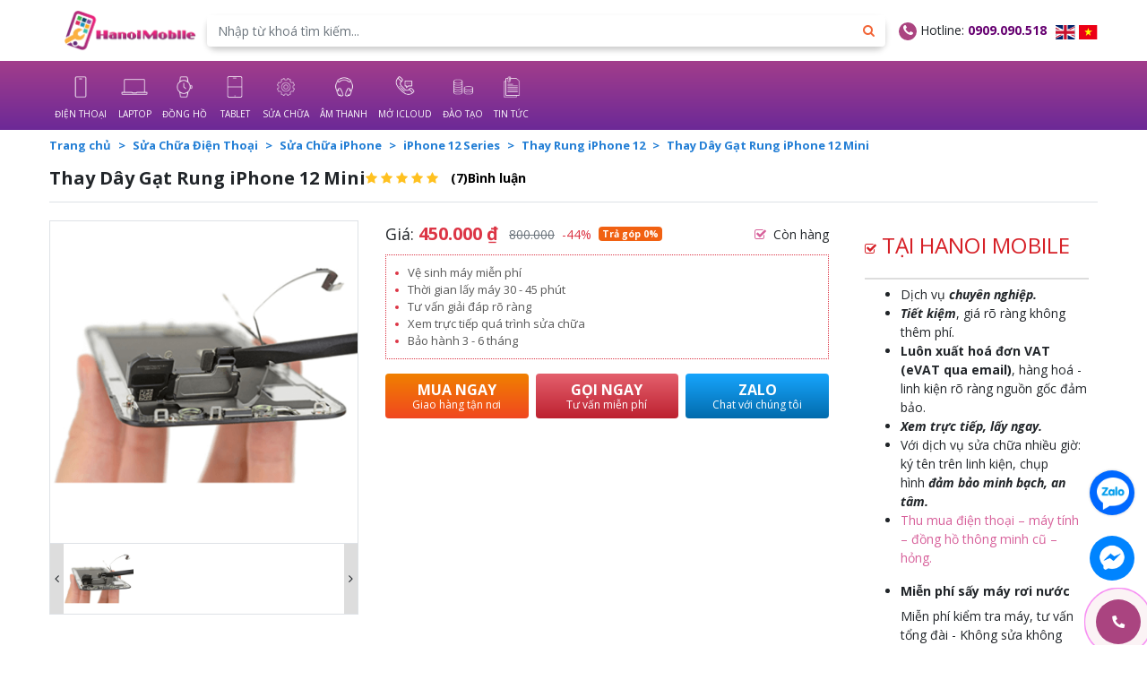

--- FILE ---
content_type: text/html; charset=UTF-8
request_url: https://hanoimobile.vn/thay-rung-iphone-12-mini-pk268
body_size: 17309
content:
<!DOCTYPE html>
<html lang="vi">

<head>
    <title>Thây dây gạt rung iPhone 12 Pro Max | Sửa dây gạt rung iPhone 12 Pro Max</title>
    <!-- REQUIRED meta tags -->
    <meta charset="utf-8" />
    <meta name="viewport" content="width=device-width, height=device-height, initial-scale=1, shrink-to-fit=no, maximum-scale=1, user-scalable=0" />
    <meta http-equiv="X-UA-Compatible" content="IE=edge,chrome=1" />
    <meta name="google-site-verification" content="6oc5hE5lN_GuUbqapN93ExomQNZ-_OeZGZFs8DD_vZ8" />
    <meta name="google-site-verification" content="GQ_eAyyEx0mhSGVXAnds_s7hbihjT49NyVSWNjAkfwU" />
    <!-- Favicon tag -->
            <link rel="shortcut icon" href="https://hanoimobile.vn/uploads/logo (2).jpg" type="image/x-icon" />
    <link rel="icon" href="https://hanoimobile.vn/uploads/logo (2).jpg" type="image/x-icon">
        <!-- SEO meta tags -->
    <meta name="keywords" content="" />
    <meta name="description" content="Dich vụ thay dây gạt rung iPhone 12 Pro Max giá rẻ tại HanoiMobile hiện nay. Tới ngay cửa hàng của chúng tôi để sửa dây gạt dung iPhone 12 Pro Max nhé" />
    <meta name="author" content="HanoiMobile" />
    <meta name="google-site-verification" content="1ipA-t_o7NK6C3JoLLBFTCLHKltUD5eHNS8qKXCdUsM" />
    <meta property="fb:admins" content="100003160964356" />
    <meta property="fb:app_id" content="810114213052451" />
    <meta name="google-site-verification" content="VgL-_XczIJsATCrK22nVxplDxnQ-aIr0SOM9asKBN74" />
    <meta name="google-site-verification" content="NxaR_DteKVD745AbvkjDTzpTwiEvFFGXO3fxhQIn73o" />
    <meta name='dmca-site-verification' content='V2orYjdoc3Q2eEJydS9CN0tBQUNVQT090' />
    <!-- Social meta tags -->
        <meta name="DC.title" content="Thay Dây Gạt Rung iPhone 12 Mini" />
                <meta itemprop="url" content="https://hanoimobile.vn/thay-day-gat-rung-iphone-12-mini-pk268" />
            <meta itemprop="image" content="https://hanoimobile.vn/uploads/anhsanpham/thay-day-rung-ip-12 (1).png" />
    <meta property="og:image" content="https://hanoimobile.vn/uploads/anhsanpham/thay-day-rung-ip-12 (1).png" />
            <meta property="og:title" content="Thay Dây Gạt Rung iPhone 12 Mini" />
                <meta property="og:locale" content="vi_vn">
                <meta property="og:url" content="https://hanoimobile.vn/thay-day-gat-rung-iphone-12-mini-pk268" />
                <link rel="canonical" href="https://hanoimobile.vn/thay-day-gat-rung-iphone-12-mini-pk268" />
        <!-- :::::-[ Vendors StyleSheets ]-:::::: -->
        <link rel="stylesheet" href="https://hanoimobile.vn/themes/template/css/libs.css" />
            <link rel="stylesheet" href="https://hanoimobile.vn/themes/template/css/app.css?v=1.1" />
       
        <script src="https://hanoimobile.vn/themes/template/js/libs.js"></script>
   
        
       
    <script src="https://hanoimobile.vn/themes/template/js/app.js"></script>
    <script src="https://hanoimobile.vn/themes/template/js/jquery_cookie.js"></script>
    <script src="https://hanoimobile.vn/themes/template/js/cart.js"></script>
       
        <script src="https://hanoimobile.vn/themes/template/js/publish.js"></script>
    <script src="https://hanoimobile.vn/themes/template/js/sweetalert2.min.js"></script>
        <!-- Custom Styles -->
        <link rel="stylesheet" href="https://hanoimobile.vn/themes/template/css/sweetalert2.min.css" />
            <link rel="stylesheet" href="https://hanoimobile.vn/themes/template/css/custom.css?v=1.4" />
    <link rel="stylesheet" href="https://hanoimobile.vn/themes/template/css/fontawesome-all.min.css" />
        <!-- Custom JS Top -->
        <!-- Google Tag Manager -->
<script>(function(w,d,s,l,i){w[l]=w[l]||[];w[l].push({'gtm.start':
new Date().getTime(),event:'gtm.js'});var f=d.getElementsByTagName(s)[0],
j=d.createElement(s),dl=l!='dataLayer'?'&l='+l:'';j.async=true;j.src=
'https://www.googletagmanager.com/gtm.js?id='+i+dl;f.parentNode.insertBefore(j,f);
})(window,document,'script','dataLayer','GTM-W2RXMCKB');</script>
<!-- End Google Tag Manager -->
            
    <script>
        function googleTranslateElementInit() {

        new google.translate.TranslateElement({ pageLanguage: LANG_ID === "en" ? "en" : "vi" },

            "google_translate_element"

        );

    }
    </script>
    
            <!-- Phương add 12/07/2023-->
    <script src="//translate.google.com/translate_a/element.js?cb=googleTranslateElementInit" async></script>
    <!-- End -->
    

    

</head>

<body>
    <div class="google-translate">
        <div id="google_translate_element"></div>
    </div>
    <!-- Custom JS Body -->
        <!-- Google Tag Manager (noscript) -->
<noscript><iframe src="https://www.googletagmanager.com/ns.html?id=GTM-W2RXMCKB"
height="0" width="0" style="display:none;visibility:hidden"></iframe></noscript>
<!-- End Google Tag Manager (noscript) -->
        <div class="page">
                <header class="header">
    <div class="header__wrapper">
        <div class="header-top">
            <div class="container">
                <div class="header-top-wrapper d-flex justify-content-between">
                    <div class="header__left">
                        <a class="header__logo" href="https://hanoimobile.vn">
                            <img class="header__logo-mobile" src="https://hanoimobile.vn/themes/template/images/logo-mobile.png" alt="" />
                            <img class="header__logo-desktop" src="https://hanoimobile.vn/uploads/images/Logo.png" alt="" />
                        </a>
                        <form class="search" action="https://hanoimobile.vn/tim-kiem" method="">
                            <div class="input-group">
                                <input class="form-control" type="text" name="key" value="" placeholder="Nhập từ khoá tìm kiếm..." />
                                <div class="input-group-append">
                                    <button class="input-group-text"><i class="fa fa-search"></i></button>
                                </div>
                            </div>
                        </form>
                        <button class="header__toggle navbar-toggle d-xl-none ml-10"><span></span><span></span><span></span><small>Menu</small></button>
                    </div>
                    <div class="header__right d-none d-lg-flex align-items-center">
                        <div class="h-top__hotline">
                            <i class="fa fa-phone" aria-hidden="true" style="background: #ab4480;color: #fff;padding: 2px;border-radius: 50%;height: 20px;width: 20px;text-align: center;"></i>


                            Hotline: <a href="tel:0909.090.518">0909.090.518</a>
                            <!-- - <a href="tel:"></a> -->
                        </div>
                        <div class="h-top__social">
                            <nav class="lang">
                                <a class="lang__item js-lang-select" data-lang="en" href="#googtrans(vi|en)"><img src="https://hanoimobile.vn/themes/template/images/gb.svg" alt=""></a>
                                <a class="lang__item js-change-lang" data-lang="vn" href="/?lang=vn"><img src="https://hanoimobile.vn/themes/template/images/vn.svg" alt=""></a>
                            </nav>
                        </div>
                    </div>
                </div>
            </div>
        </div>
        <div class="header__inner">
            <div class="container">
                <div class="header__elements">
                    <ul class="h-menu">
                                                                        <li class="h-menu__item">
                            <a class="h-menu__link active" href="https://hanoimobile.vn/dien-thoai">
                                <div class="h-menu__icon">
                                    <img src="https://hanoimobile.vn/uploads/icon-dien-thoai-iphone.png" alt="">
                                </div>
                                <div class="h-menu__text">ĐIỆN THOẠI</div>
                            </a>
                            <span class="btn-dropmenu"><i class="fa fa-angle-down" aria-hidden="true"></i></span>
                            <ul class="sub-menu">
                                                                <li class="menu-item menu-item-group">
                                    <a href="https://hanoimobile.vn/iphone3">iPhone</a>
                                    <span class="btn-dropmenu"><i class="fa fa-angle-down" aria-hidden="true"></i></span>
                                    <ul class="sub-menu-2">
                                                                                <li class="menu-item mt-auto"><a href="https://hanoimobile.vn/iphone-moi">iPhone Mới</a></li>
                                                                                <li class="menu-item mt-auto"><a href="https://hanoimobile.vn/iphone-17-series">iPhone 17 Series</a></li>
                                                                                <li class="menu-item mt-auto"><a href="https://hanoimobile.vn/iphone-16-series">iPhone 16 Series</a></li>
                                                                                <li class="menu-item mt-auto"><a href="https://hanoimobile.vn/iphone-15-series">iPhone 15 Series</a></li>
                                                                                <li class="menu-item mt-auto"><a href="https://hanoimobile.vn/iphone-14-series">iPhone 14 Series</a></li>
                                                                                <li class="menu-item mt-auto"><a href="https://hanoimobile.vn/iphone-13-series">iPhone 13 Series</a></li>
                                                                                <li class="menu-item mt-auto"><a href="https://hanoimobile.vn/iphone-12-series">iPhone 12 Series</a></li>
                                                                                <li class="menu-item mt-auto"><a href="https://hanoimobile.vn/iphone-11-series10">iPhone 11 Series</a></li>
                                                                                <li class="menu-item mt-auto"><a href="https://hanoimobile.vn/iphone-x-series">iPhone X Series</a></li>
                                                                                <li class="menu-item mt-auto"><a href="https://hanoimobile.vn/iphone-8-series">iPhone 8 Series</a></li>
                                                                                <li class="menu-item mt-auto"><a href="https://hanoimobile.vn/iphone-7-series">iPhone 7 Series</a></li>
                                                                                <li class="menu-item mt-auto"><a href="https://hanoimobile.vn/iphone-6-series">iPhone 6 Series</a></li>
                                                                            </ul>
                                </li>
                                                                <li class="menu-item menu-item-group">
                                    <a href="https://hanoimobile.vn/samsung">Samsung</a>
                                    <span class="btn-dropmenu"><i class="fa fa-angle-down" aria-hidden="true"></i></span>
                                    <ul class="sub-menu-2">
                                                                                <li class="menu-item mt-auto"><a href="https://hanoimobile.vn/galaxy-z-series2">Galaxy Z Series</a></li>
                                                                                <li class="menu-item mt-auto"><a href="https://hanoimobile.vn/galaxy-note-series2">Galaxy Note Series</a></li>
                                                                                <li class="menu-item mt-auto"><a href="https://hanoimobile.vn/galaxy-s-series2">Galaxy S Series</a></li>
                                                                                <li class="menu-item mt-auto"><a href="https://hanoimobile.vn/galaxy-a-series2">Galaxy A Series</a></li>
                                                                            </ul>
                                </li>
                                                                <li class="menu-item menu-item-group">
                                    <a href="https://hanoimobile.vn/xiaomi">Xiaomi</a>
                                    <span class="btn-dropmenu"><i class="fa fa-angle-down" aria-hidden="true"></i></span>
                                    <ul class="sub-menu-2">
                                                                                <li class="menu-item mt-auto"><a href="https://hanoimobile.vn/redmi-note-series">Redmi Note Series</a></li>
                                                                                <li class="menu-item mt-auto"><a href="https://hanoimobile.vn/xiaomi-series">Xiaomi Series</a></li>
                                                                                <li class="menu-item mt-auto"><a href="https://hanoimobile.vn/poco-series3">POCO Series</a></li>
                                                                            </ul>
                                </li>
                                                                <li class="menu-item menu-item-group">
                                    <a href="https://hanoimobile.vn/oppo">OPPO</a>
                                    <span class="btn-dropmenu"><i class="fa fa-angle-down" aria-hidden="true"></i></span>
                                    <ul class="sub-menu-2">
                                                                                <li class="menu-item mt-auto"><a href="https://hanoimobile.vn/oppo-a-series2">OPPO A Series</a></li>
                                                                                <li class="menu-item mt-auto"><a href="https://hanoimobile.vn/oppo-reno-series3">OPPO Reno Series</a></li>
                                                                                <li class="menu-item mt-auto"><a href="https://hanoimobile.vn/oppo-find-x-series3">OPPO Find X Series</a></li>
                                                                                <li class="menu-item mt-auto"><a href="https://hanoimobile.vn/oppo-find-n-series2">OPPO Find N Series</a></li>
                                                                            </ul>
                                </li>
                                                                <li class="menu-item menu-item-group">
                                    <a href="https://hanoimobile.vn/real-me">realme</a>
                                    <span class="btn-dropmenu"><i class="fa fa-angle-down" aria-hidden="true"></i></span>
                                    <ul class="sub-menu-2">
                                                                                <li class="menu-item mt-auto"><a href="https://hanoimobile.vn/realme-series">realme Series</a></li>
                                                                            </ul>
                                </li>
                                                                <li class="menu-item menu-item-group">
                                    <a href="https://hanoimobile.vn/vivo">Vivo</a>
                                    <span class="btn-dropmenu"><i class="fa fa-angle-down" aria-hidden="true"></i></span>
                                    <ul class="sub-menu-2">
                                                                                <li class="menu-item mt-auto"><a href="https://hanoimobile.vn/vivo-t1-5g-t1x">T Series</a></li>
                                                                                <li class="menu-item mt-auto"><a href="https://hanoimobile.vn/vivo-v25-series">V Series</a></li>
                                                                                <li class="menu-item mt-auto"><a href="https://hanoimobile.vn/vivo-x80-series">X Series</a></li>
                                                                                <li class="menu-item mt-auto"><a href="https://hanoimobile.vn/vivo-y21-series">Y Series</a></li>
                                                                            </ul>
                                </li>
                                                                <li class="menu-item menu-item-group">
                                    <a href="https://hanoimobile.vn/khac4">Khác</a>
                                    <span class="btn-dropmenu"><i class="fa fa-angle-down" aria-hidden="true"></i></span>
                                    <ul class="sub-menu-2">
                                                                                <li class="menu-item mt-auto"><a href="https://hanoimobile.vn/honor2">HONOR</a></li>
                                                                                <li class="menu-item mt-auto"><a href="https://hanoimobile.vn/huawei4">Huawei</a></li>
                                                                                <li class="menu-item mt-auto"><a href="https://hanoimobile.vn/sony5">Sony</a></li>
                                                                            </ul>
                                </li>
                                                            </ul>
                        </li>
                                                                                                <li class="h-menu__item">
                            <a class="h-menu__link active" href="https://hanoimobile.vn/macbook">
                                <div class="h-menu__icon">
                                    <img src="https://hanoimobile.vn/uploads/icon-laptop.png" alt="">
                                </div>
                                <div class="h-menu__text">LAPTOP</div>
                            </a>
                            <span class="btn-dropmenu"><i class="fa fa-angle-down" aria-hidden="true"></i></span>
                            <ul class="sub-menu">
                                                                <li class="menu-item menu-item-group">
                                    <a href="https://hanoimobile.vn/apple">Apple</a>
                                    <span class="btn-dropmenu"><i class="fa fa-angle-down" aria-hidden="true"></i></span>
                                    <ul class="sub-menu-2">
                                                                                <li class="menu-item mt-auto"><a href="https://hanoimobile.vn/macbook-air4">Macbook Air</a></li>
                                                                                <li class="menu-item mt-auto"><a href="https://hanoimobile.vn/imac">iMac</a></li>
                                                                                <li class="menu-item mt-auto"><a href="https://hanoimobile.vn/mac-mini">Mac mini</a></li>
                                                                                <li class="menu-item mt-auto"><a href="https://hanoimobile.vn/macbook-pro4">Macbook Pro</a></li>
                                                                            </ul>
                                </li>
                                                            </ul>
                        </li>
                                                                                                <li class="h-menu__item">
                            <a class="h-menu__link active" href="https://hanoimobile.vn/apple-watch">
                                <div class="h-menu__icon">
                                    <img src="https://hanoimobile.vn/uploads/icon-dong-ho.png" alt="">
                                </div>
                                <div class="h-menu__text">ĐỒNG HỒ</div>
                            </a>
                            <span class="btn-dropmenu"><i class="fa fa-angle-down" aria-hidden="true"></i></span>
                            <ul class="sub-menu">
                                                                <li class="menu-item menu-item-group">
                                    <a href="https://hanoimobile.vn/apple-watch2">Apple Watch</a>
                                    <span class="btn-dropmenu"><i class="fa fa-angle-down" aria-hidden="true"></i></span>
                                    <ul class="sub-menu-2">
                                                                                <li class="menu-item mt-auto"><a href="https://hanoimobile.vn/apple-watch-s11">Apple Watch S11</a></li>
                                                                                <li class="menu-item mt-auto"><a href="https://hanoimobile.vn/apple-watch-s9">Apple Watch S9</a></li>
                                                                                <li class="menu-item mt-auto"><a href="https://hanoimobile.vn/apple-watch-series-8">Apple Watch S8</a></li>
                                                                                <li class="menu-item mt-auto"><a href="https://hanoimobile.vn/apple-watch-series-7">Apple Watch S7</a></li>
                                                                                <li class="menu-item mt-auto"><a href="https://hanoimobile.vn/apple-watch-series-6">Apple Watch S6</a></li>
                                                                                <li class="menu-item mt-auto"><a href="https://hanoimobile.vn/apple-watch-se">Apple Watch SE</a></li>
                                                                                <li class="menu-item mt-auto"><a href="https://hanoimobile.vn/apple-watch-ultra-3">Apple Watch Ultra 3</a></li>
                                                                                <li class="menu-item mt-auto"><a href="https://hanoimobile.vn/apple-watch-ultra-2">Apple Watch Ultra 2</a></li>
                                                                                <li class="menu-item mt-auto"><a href="https://hanoimobile.vn/apple-watch-ultra">Apple Watch Ultra</a></li>
                                                                            </ul>
                                </li>
                                                                <li class="menu-item menu-item-group">
                                    <a href="https://hanoimobile.vn/samsung2">Samsung</a>
                                    <span class="btn-dropmenu"><i class="fa fa-angle-down" aria-hidden="true"></i></span>
                                    <ul class="sub-menu-2">
                                                                                <li class="menu-item mt-auto"><a href="https://hanoimobile.vn/galaxy-watch-6">Galaxy Watch 6</a></li>
                                                                                <li class="menu-item mt-auto"><a href="https://hanoimobile.vn/galaxy-watch-5">Galaxy Watch 5</a></li>
                                                                                <li class="menu-item mt-auto"><a href="https://hanoimobile.vn/galaxy-watch-4">Galaxy Watch 4</a></li>
                                                                            </ul>
                                </li>
                                                                <li class="menu-item menu-item-group">
                                    <a href="https://hanoimobile.vn/amazfit">Amazfit</a>
                                    <span class="btn-dropmenu"><i class="fa fa-angle-down" aria-hidden="true"></i></span>
                                    <ul class="sub-menu-2">
                                                                                <li class="menu-item mt-auto"><a href="https://hanoimobile.vn/amazfit-gtr">Amazfit GTR</a></li>
                                                                                <li class="menu-item mt-auto"><a href="https://hanoimobile.vn/amazfit-gts">Amazfit GTS</a></li>
                                                                                <li class="menu-item mt-auto"><a href="https://hanoimobile.vn/amazfit-gtr-4-gts-4">Amazfit Bip</a></li>
                                                                                <li class="menu-item mt-auto"><a href="https://hanoimobile.vn/amazfit-cheetah">Amazfit Cheetah</a></li>
                                                                                <li class="menu-item mt-auto"><a href="https://hanoimobile.vn/cac-san-pham-amazfit-khac">Khác</a></li>
                                                                            </ul>
                                </li>
                                                                <li class="menu-item menu-item-group">
                                    <a href="https://hanoimobile.vn/garmin">Garmin</a>
                                    <span class="btn-dropmenu"><i class="fa fa-angle-down" aria-hidden="true"></i></span>
                                    <ul class="sub-menu-2">
                                                                                <li class="menu-item mt-auto"><a href="https://hanoimobile.vn/garmin-forerunner2">Garmin Forerunner</a></li>
                                                                                <li class="menu-item mt-auto"><a href="https://hanoimobile.vn/garmin-fenix">Garmin Fenix</a></li>
                                                                                <li class="menu-item mt-auto"><a href="https://hanoimobile.vn/garmin-venu2">Garmin Venu</a></li>
                                                                                <li class="menu-item mt-auto"><a href="https://hanoimobile.vn/garmin-vivosmart">Garmin Vivosmart</a></li>
                                                                                <li class="menu-item mt-auto"><a href="https://hanoimobile.vn/garmin-epix2">Garmin Epix</a></li>
                                                                                <li class="menu-item mt-auto"><a href="https://hanoimobile.vn/garmin-lily">Garmin Lily</a></li>
                                                                                <li class="menu-item mt-auto"><a href="https://hanoimobile.vn/garmin-approach">Garmin Approach</a></li>
                                                                                <li class="menu-item mt-auto"><a href="https://hanoimobile.vn/garmin-vivoavtive">Garmin Vivoavtive</a></li>
                                                                            </ul>
                                </li>
                                                                <li class="menu-item menu-item-group">
                                    <a href="https://hanoimobile.vn/khac5">Khác</a>
                                    <span class="btn-dropmenu"><i class="fa fa-angle-down" aria-hidden="true"></i></span>
                                    <ul class="sub-menu-2">
                                                                                <li class="menu-item mt-auto"><a href="https://hanoimobile.vn/xiaomi4">Xiaomi</a></li>
                                                                                <li class="menu-item mt-auto"><a href="https://hanoimobile.vn/oppo2">Oppo</a></li>
                                                                                <li class="menu-item mt-auto"><a href="https://hanoimobile.vn/fitbit">Fitbit</a></li>
                                                                                <li class="menu-item mt-auto"><a href="https://hanoimobile.vn/realme">Realme</a></li>
                                                                            </ul>
                                </li>
                                                            </ul>
                        </li>
                                                                                                <li class="h-menu__item">
                            <a class="h-menu__link active" href="https://hanoimobile.vn/ipad2">
                                <div class="h-menu__icon">
                                    <img src="https://hanoimobile.vn/uploads/icon-tablet.png" alt="">
                                </div>
                                <div class="h-menu__text">TABLET</div>
                            </a>
                            <span class="btn-dropmenu"><i class="fa fa-angle-down" aria-hidden="true"></i></span>
                            <ul class="sub-menu">
                                                                <li class="menu-item menu-item-group">
                                    <a href="https://hanoimobile.vn/ipad-pro">iPad Pro</a>
                                    <span class="btn-dropmenu"><i class="fa fa-angle-down" aria-hidden="true"></i></span>
                                    <ul class="sub-menu-2">
                                                                                <li class="menu-item mt-auto"><a href="https://hanoimobile.vn/ipad-pro-2025">iPad Pro 2025</a></li>
                                                                                <li class="menu-item mt-auto"><a href="https://hanoimobile.vn/ipad-pro-2024">iPad Pro 2024</a></li>
                                                                                <li class="menu-item mt-auto"><a href="https://hanoimobile.vn/ipad-pro-2022">iPad Pro 2022</a></li>
                                                                                <li class="menu-item mt-auto"><a href="https://hanoimobile.vn/ipad-pro-2021">iPad Pro 2021</a></li>
                                                                                <li class="menu-item mt-auto"><a href="https://hanoimobile.vn/ipad-pro-2020">iPad Pro 2020</a></li>
                                                                                <li class="menu-item mt-auto"><a href="https://hanoimobile.vn/ipad-pro-2019">iPad Pro 2019</a></li>
                                                                                <li class="menu-item mt-auto"><a href="https://hanoimobile.vn/ipad-pro-2018">iPad Pro 2018</a></li>
                                                                            </ul>
                                </li>
                                                                <li class="menu-item menu-item-group">
                                    <a href="https://hanoimobile.vn/ipad-mini">iPad Mini</a>
                                    <span class="btn-dropmenu"><i class="fa fa-angle-down" aria-hidden="true"></i></span>
                                    <ul class="sub-menu-2">
                                                                                <li class="menu-item mt-auto"><a href="https://hanoimobile.vn/ipad-mini-23">iPad Mini 2</a></li>
                                                                                <li class="menu-item mt-auto"><a href="https://hanoimobile.vn/ipad-mini-22">iPad Mini 3</a></li>
                                                                                <li class="menu-item mt-auto"><a href="https://hanoimobile.vn/ipad-mini-4">iPad Mini 4</a></li>
                                                                                <li class="menu-item mt-auto"><a href="https://hanoimobile.vn/ipad-mini-5">iPad Mini 5</a></li>
                                                                                <li class="menu-item mt-auto"><a href="https://hanoimobile.vn/ipad-mini-6">iPad Mini 6</a></li>
                                                                                <li class="menu-item mt-auto"><a href="https://hanoimobile.vn/ipad-mini-7">iPad Mini 7</a></li>
                                                                            </ul>
                                </li>
                                                                <li class="menu-item menu-item-group">
                                    <a href="https://hanoimobile.vn/ipad-air2">iPad Air</a>
                                    <span class="btn-dropmenu"><i class="fa fa-angle-down" aria-hidden="true"></i></span>
                                    <ul class="sub-menu-2">
                                                                                <li class="menu-item mt-auto"><a href="https://hanoimobile.vn/ipad-air-1">iPad Air 1</a></li>
                                                                                <li class="menu-item mt-auto"><a href="https://hanoimobile.vn/ipad-air-23">iPad Air 2</a></li>
                                                                                <li class="menu-item mt-auto"><a href="https://hanoimobile.vn/ipad-air-3">iPad Air 3</a></li>
                                                                                <li class="menu-item mt-auto"><a href="https://hanoimobile.vn/ipad-air-4">iPad Air 4</a></li>
                                                                                <li class="menu-item mt-auto"><a href="https://hanoimobile.vn/ipad-air-5">iPad Air 5</a></li>
                                                                                <li class="menu-item mt-auto"><a href="https://hanoimobile.vn/ipad-air-6">iPad Air 6</a></li>
                                                                            </ul>
                                </li>
                                                                <li class="menu-item menu-item-group">
                                    <a href="https://hanoimobile.vn/ipad-gen3">iPad Gen</a>
                                    <span class="btn-dropmenu"><i class="fa fa-angle-down" aria-hidden="true"></i></span>
                                    <ul class="sub-menu-2">
                                                                                <li class="menu-item mt-auto"><a href="https://hanoimobile.vn/ipad-a16">iPad A16 (Gen 11)</a></li>
                                                                                <li class="menu-item mt-auto"><a href="https://hanoimobile.vn/ipad-gen-10">iPad Gen 10</a></li>
                                                                                <li class="menu-item mt-auto"><a href="https://hanoimobile.vn/ipad-gen-92">iPad Gen 9</a></li>
                                                                                <li class="menu-item mt-auto"><a href="https://hanoimobile.vn/ipad-gen-8">iPad Gen 8</a></li>
                                                                                <li class="menu-item mt-auto"><a href="https://hanoimobile.vn/ipad-gen-7">iPad Gen 7</a></li>
                                                                                <li class="menu-item mt-auto"><a href="https://hanoimobile.vn/ipad-gen-6">iPad Gen 6</a></li>
                                                                                <li class="menu-item mt-auto"><a href="https://hanoimobile.vn/ipad-gen-5">iPad Gen 5</a></li>
                                                                            </ul>
                                </li>
                                                            </ul>
                        </li>
                                                                                                <li class="h-menu__item">
                            <a class="h-menu__link active" href="https://hanoimobile.vn">
                                <div class="h-menu__icon">
                                    <img src="https://hanoimobile.vn/uploads/icon-sua-chua-dt.png" alt="">
                                </div>
                                <div class="h-menu__text">SỬA CHỮA</div>
                            </a>
                            <span class="btn-dropmenu"><i class="fa fa-angle-down" aria-hidden="true"></i></span>
                            <ul class="sub-menu">
                                                                <li class="menu-item menu-item-group">
                                    <a href="https://hanoimobile.vn/iphone2">Sửa Chữa iPhone</a>
                                    <span class="btn-dropmenu"><i class="fa fa-angle-down" aria-hidden="true"></i></span>
                                    <ul class="sub-menu-2">
                                                                                <li class="menu-item mt-auto"><a href="https://hanoimobile.vn/iphone-17-series2">iPhone 17 Series</a></li>
                                                                                <li class="menu-item mt-auto"><a href="https://hanoimobile.vn/sua-chua-iphone-16-series">iPhone 16 Series</a></li>
                                                                                <li class="menu-item mt-auto"><a href="https://hanoimobile.vn/iphone-15-series2">iPhone 15 Series</a></li>
                                                                                <li class="menu-item mt-auto"><a href="https://hanoimobile.vn/iphone-14-series11">iPhone 14 Series</a></li>
                                                                                <li class="menu-item mt-auto"><a href="https://hanoimobile.vn/iphone-13-series10">iPhone 13 Series</a></li>
                                                                                <li class="menu-item mt-auto"><a href="https://hanoimobile.vn/iphone-12-series10">iPhone 12 Series</a></li>
                                                                                <li class="menu-item mt-auto"><a href="https://hanoimobile.vn/iphone-11-series11">iPhone 11 Series</a></li>
                                                                                <li class="menu-item mt-auto"><a href="https://hanoimobile.vn/iphone-x-series9">iPhone X Series</a></li>
                                                                                <li class="menu-item mt-auto"><a href="https://hanoimobile.vn/iphone-8-series9">iPhone 8 Series</a></li>
                                                                                <li class="menu-item mt-auto"><a href="https://hanoimobile.vn/iphone-7-series9">iPhone 7 Series</a></li>
                                                                                <li class="menu-item mt-auto"><a href="https://hanoimobile.vn/iphone-6-series9">iPhone 6 Series</a></li>
                                                                            </ul>
                                </li>
                                                                <li class="menu-item menu-item-group">
                                    <a href="https://hanoimobile.vn/sua-chua-ipad">Sửa Chữa iPad</a>
                                    <span class="btn-dropmenu"><i class="fa fa-angle-down" aria-hidden="true"></i></span>
                                    <ul class="sub-menu-2">
                                                                                <li class="menu-item mt-auto"><a href="https://hanoimobile.vn/ipad-pro4">iPad Pro</a></li>
                                                                                <li class="menu-item mt-auto"><a href="https://hanoimobile.vn/ipad-mini3">iPad Mini</a></li>
                                                                                <li class="menu-item mt-auto"><a href="https://hanoimobile.vn/ipad-gen4">iPad Gen</a></li>
                                                                                <li class="menu-item mt-auto"><a href="https://hanoimobile.vn/ipad-air3">iPad Air</a></li>
                                                                            </ul>
                                </li>
                                                                <li class="menu-item menu-item-group">
                                    <a href="https://hanoimobile.vn/sua-chua-macbook">Sửa Chữa MacBook</a>
                                    <span class="btn-dropmenu"><i class="fa fa-angle-down" aria-hidden="true"></i></span>
                                    <ul class="sub-menu-2">
                                                                                <li class="menu-item mt-auto"><a href="https://hanoimobile.vn/macbook-pro3">MacBook Pro</a></li>
                                                                                <li class="menu-item mt-auto"><a href="https://hanoimobile.vn/macbook-retina3">MacBook Retina</a></li>
                                                                                <li class="menu-item mt-auto"><a href="https://hanoimobile.vn/macbook-air3">MacBook Air</a></li>
                                                                            </ul>
                                </li>
                                                                <li class="menu-item menu-item-group">
                                    <a href="https://hanoimobile.vn/sua-chua-samsung">Sửa Chữa Samsung</a>
                                    <span class="btn-dropmenu"><i class="fa fa-angle-down" aria-hidden="true"></i></span>
                                    <ul class="sub-menu-2">
                                                                                <li class="menu-item mt-auto"><a href="https://hanoimobile.vn/sua-chua-galaxy-z-series">Galaxy Z Series</a></li>
                                                                                <li class="menu-item mt-auto"><a href="https://hanoimobile.vn/sua-chua-galaxy-a-series">Galaxy A Series</a></li>
                                                                                <li class="menu-item mt-auto"><a href="https://hanoimobile.vn/sua-chua-galaxy-note-series">Galaxy Note Series</a></li>
                                                                                <li class="menu-item mt-auto"><a href="https://hanoimobile.vn/sua-chua-galaxy-s-series">Galaxy S Series</a></li>
                                                                                <li class="menu-item mt-auto"><a href="https://hanoimobile.vn/galaxy-m-series">Galaxy M Series</a></li>
                                                                                <li class="menu-item mt-auto"><a href="https://hanoimobile.vn/galaxy-j-series">Galaxy J Series</a></li>
                                                                                <li class="menu-item mt-auto"><a href="https://hanoimobile.vn/galaxy-e-series">Galaxy E Series</a></li>
                                                                                <li class="menu-item mt-auto"><a href="https://hanoimobile.vn/galaxy-c-series">Galaxy C Series</a></li>
                                                                            </ul>
                                </li>
                                                                <li class="menu-item menu-item-group">
                                    <a href="https://hanoimobile.vn/sua-chua-realme">Sửa Chữa Realme</a>
                                    <span class="btn-dropmenu"><i class="fa fa-angle-down" aria-hidden="true"></i></span>
                                    <ul class="sub-menu-2">
                                                                                <li class="menu-item mt-auto"><a href="https://hanoimobile.vn/realme-gt-series">Realme Series</a></li>
                                                                                <li class="menu-item mt-auto"><a href="https://hanoimobile.vn/realme-9-series2">Realme X Series</a></li>
                                                                                <li class="menu-item mt-auto"><a href="https://hanoimobile.vn/realme-c-series2">Realme C Series</a></li>
                                                                                <li class="menu-item mt-auto"><a href="https://hanoimobile.vn/realme-7-series2">Realme U Series</a></li>
                                                                                <li class="menu-item mt-auto"><a href="https://hanoimobile.vn/realme-8-series2">Realme Q Series</a></li>
                                                                                <li class="menu-item mt-auto"><a href="https://hanoimobile.vn/realme-narzo">Realme Narzo Series</a></li>
                                                                            </ul>
                                </li>
                                                                <li class="menu-item menu-item-group">
                                    <a href="https://hanoimobile.vn/sua-chua-xiaomi2">Sửa Chữa Xiaomi</a>
                                    <span class="btn-dropmenu"><i class="fa fa-angle-down" aria-hidden="true"></i></span>
                                    <ul class="sub-menu-2">
                                                                                <li class="menu-item mt-auto"><a href="https://hanoimobile.vn/redmi-10-series2">Xiaomi Redmi Series</a></li>
                                                                                <li class="menu-item mt-auto"><a href="https://hanoimobile.vn/xiaomi-mi">Xiaomi Mi Series</a></li>
                                                                                <li class="menu-item mt-auto"><a href="https://hanoimobile.vn/xiaomi-13-series">Xiaomi Series</a></li>
                                                                                <li class="menu-item mt-auto"><a href="https://hanoimobile.vn/poco-series2">Poco Series</a></li>
                                                                                <li class="menu-item mt-auto"><a href="https://hanoimobile.vn/xiaomi-black-shark-series">Xiaomi Black Shark Series</a></li>
                                                                                <li class="menu-item mt-auto"><a href="https://hanoimobile.vn/note-11-series2">Xiaomi Pad Series</a></li>
                                                                            </ul>
                                </li>
                                                                <li class="menu-item menu-item-group">
                                    <a href="https://hanoimobile.vn/sua-chua-oppo">Sửa Chữa Oppo</a>
                                    <span class="btn-dropmenu"><i class="fa fa-angle-down" aria-hidden="true"></i></span>
                                    <ul class="sub-menu-2">
                                                                                <li class="menu-item mt-auto"><a href="https://hanoimobile.vn/oppo-a-series">Oppo A Series</a></li>
                                                                                <li class="menu-item mt-auto"><a href="https://hanoimobile.vn/oppo-reno-series2">Oppo Reno Series</a></li>
                                                                                <li class="menu-item mt-auto"><a href="https://hanoimobile.vn/oppo-find-x-series2">Oppo Find Series</a></li>
                                                                                <li class="menu-item mt-auto"><a href="https://hanoimobile.vn/oppo-find-n-series">Oppo F Series</a></li>
                                                                                <li class="menu-item mt-auto"><a href="https://hanoimobile.vn/oppo-k-series">Oppo K Series</a></li>
                                                                                <li class="menu-item mt-auto"><a href="https://hanoimobile.vn/oppo-r-series">Oppo R Series</a></li>
                                                                                <li class="menu-item mt-auto"><a href="https://hanoimobile.vn/oppo-neo-series">Oppo Neo Series</a></li>
                                                                                <li class="menu-item mt-auto"><a href="https://hanoimobile.vn/oppo-u-series">Oppo U Series</a></li>
                                                                                <li class="menu-item mt-auto"><a href="https://hanoimobile.vn/oppo-n-series">Oppo N Series</a></li>
                                                                                <li class="menu-item mt-auto"><a href="https://hanoimobile.vn/oppo-joy-series">Oppo Joy Series</a></li>
                                                                            </ul>
                                </li>
                                                                <li class="menu-item menu-item-group">
                                    <a href="https://hanoimobile.vn/sua-chua-vsmart">Sửa Chữa Vsmart</a>
                                    <span class="btn-dropmenu"><i class="fa fa-angle-down" aria-hidden="true"></i></span>
                                    <ul class="sub-menu-2">
                                                                                <li class="menu-item mt-auto"><a href="https://hanoimobile.vn/vsmart-joy-series">Vsmart Joy Series</a></li>
                                                                                <li class="menu-item mt-auto"><a href="https://hanoimobile.vn/vsmart-star-series">Vsmart Star Series</a></li>
                                                                                <li class="menu-item mt-auto"><a href="https://hanoimobile.vn/vsmart-active-series">Vsmart Active Series</a></li>
                                                                                <li class="menu-item mt-auto"><a href="https://hanoimobile.vn/vsmart-live">Vsmart Live Series</a></li>
                                                                                <li class="menu-item mt-auto"><a href="https://hanoimobile.vn/vsmart-aris">Vsmart Aris Series</a></li>
                                                                                <li class="menu-item mt-auto"><a href="https://hanoimobile.vn/vsmart-bee-series">Vsmart Bee Series</a></li>
                                                                            </ul>
                                </li>
                                                                <li class="menu-item menu-item-group">
                                    <a href="https://hanoimobile.vn/sua-chua">Sửa Chữa Huawei</a>
                                    <span class="btn-dropmenu"><i class="fa fa-angle-down" aria-hidden="true"></i></span>
                                    <ul class="sub-menu-2">
                                                                                <li class="menu-item mt-auto"><a href="https://hanoimobile.vn/huawei-mate-series">Huawei Mate Series</a></li>
                                                                                <li class="menu-item mt-auto"><a href="https://hanoimobile.vn/huawei-p-series">Huawei P Series</a></li>
                                                                                <li class="menu-item mt-auto"><a href="https://hanoimobile.vn/huawei-nova-series">Huawei Nova Series</a></li>
                                                                                <li class="menu-item mt-auto"><a href="https://hanoimobile.vn/huawei-g-series">Huawei G Series</a></li>
                                                                                <li class="menu-item mt-auto"><a href="https://hanoimobile.vn/huawei-honor-series">Huawei Honor Series</a></li>
                                                                                <li class="menu-item mt-auto"><a href="https://hanoimobile.vn/huawei-y-series">Huawei Y Series</a></li>
                                                                                <li class="menu-item mt-auto"><a href="https://hanoimobile.vn/huawei-enjoy-series">Huawei Enjoy Series</a></li>
                                                                                <li class="menu-item mt-auto"><a href="https://hanoimobile.vn/huawei-khac">Huawei Khác</a></li>
                                                                            </ul>
                                </li>
                                                                <li class="menu-item menu-item-group">
                                    <a href="https://hanoimobile.vn/sua-chua-vivo">Sửa Chữa Vivo</a>
                                    <span class="btn-dropmenu"><i class="fa fa-angle-down" aria-hidden="true"></i></span>
                                    <ul class="sub-menu-2">
                                                                                <li class="menu-item mt-auto"><a href="https://hanoimobile.vn/vivo-v-series">Vivo V Series</a></li>
                                                                                <li class="menu-item mt-auto"><a href="https://hanoimobile.vn/vivo-y-series">Vivo Y Series</a></li>
                                                                                <li class="menu-item mt-auto"><a href="https://hanoimobile.vn/vivo-x-series">Vivo X Series</a></li>
                                                                                <li class="menu-item mt-auto"><a href="https://hanoimobile.vn/vivo-z-series">Vivo Z Series</a></li>
                                                                                <li class="menu-item mt-auto"><a href="https://hanoimobile.vn/vivo-nex-series">Vivo Nex Series</a></li>
                                                                                <li class="menu-item mt-auto"><a href="https://hanoimobile.vn/vivo-s-series">Vivo S Series</a></li>
                                                                                <li class="menu-item mt-auto"><a href="https://hanoimobile.vn/vivo-iqoo-series">Vivo iQOO Series</a></li>
                                                                                <li class="menu-item mt-auto"><a href="https://hanoimobile.vn/vivo-u-series">Vivo U Series</a></li>
                                                                                <li class="menu-item mt-auto"><a href="https://hanoimobile.vn/vivo-t-series">Vivo T Series</a></li>
                                                                            </ul>
                                </li>
                                                                <li class="menu-item menu-item-group">
                                    <a href="https://hanoimobile.vn/sua-chua-sony">Sửa Chữa Sony</a>
                                    <span class="btn-dropmenu"><i class="fa fa-angle-down" aria-hidden="true"></i></span>
                                    <ul class="sub-menu-2">
                                                                                <li class="menu-item mt-auto"><a href="https://hanoimobile.vn/sony-xperia-x-series">Sony Xperia X Series</a></li>
                                                                                <li class="menu-item mt-auto"><a href="https://hanoimobile.vn/sony-xperia-z-series">Sony Xperia Z Series</a></li>
                                                                                <li class="menu-item mt-auto"><a href="https://hanoimobile.vn/sony-xperia-xz-series">Sony Xperia XZ Series</a></li>
                                                                                <li class="menu-item mt-auto"><a href="https://hanoimobile.vn/sony-xperia-c-series">Sony Xperia C Series</a></li>
                                                                                <li class="menu-item mt-auto"><a href="https://hanoimobile.vn/sony-xperia-l-series">Sony Xperia L Series</a></li>
                                                                                <li class="menu-item mt-auto"><a href="https://hanoimobile.vn/sony-xperia-m-series">Sony Xperia M Series</a></li>
                                                                                <li class="menu-item mt-auto"><a href="https://hanoimobile.vn/sony-xperia">Sony Xperia</a></li>
                                                                                <li class="menu-item mt-auto"><a href="https://hanoimobile.vn/khac7">Khác</a></li>
                                                                            </ul>
                                </li>
                                                                <li class="menu-item menu-item-group">
                                    <a href="https://hanoimobile.vn/sua-chua-nokia">Sửa Chữa Nokia</a>
                                    <span class="btn-dropmenu"><i class="fa fa-angle-down" aria-hidden="true"></i></span>
                                    <ul class="sub-menu-2">
                                                                                <li class="menu-item mt-auto"><a href="https://hanoimobile.vn/nokia-c-series">Nokia C Series</a></li>
                                                                                <li class="menu-item mt-auto"><a href="https://hanoimobile.vn/nokia-g-series">Nokia G Series</a></li>
                                                                                <li class="menu-item mt-auto"><a href="https://hanoimobile.vn/nokia-x-series">Nokia X Series</a></li>
                                                                                <li class="menu-item mt-auto"><a href="https://hanoimobile.vn/nokia-pho-thong">Nokia phổ thông</a></li>
                                                                                <li class="menu-item mt-auto"><a href="https://hanoimobile.vn/nokia-lumia">Nokia Lumia</a></li>
                                                                            </ul>
                                </li>
                                                            </ul>
                        </li>
                                                                                                <li class="h-menu__item">
                            <a class="h-menu__link active" href="https://hanoimobile.vn/am-thanh">
                                <div class="h-menu__icon">
                                    <img src="https://hanoimobile.vn/uploads/icon-am-thanh.png" alt="">
                                </div>
                                <div class="h-menu__text">ÂM THANH</div>
                            </a>
                            <span class="btn-dropmenu"><i class="fa fa-angle-down" aria-hidden="true"></i></span>
                            <ul class="sub-menu">
                                                                <li class="menu-item menu-item-group">
                                    <a href="https://hanoimobile.vn/phu-kien2">Loa Bluetooth</a>
                                    <span class="btn-dropmenu"><i class="fa fa-angle-down" aria-hidden="true"></i></span>
                                    <ul class="sub-menu-2">
                                                                                <li class="menu-item mt-auto"><a href="https://hanoimobile.vn/loa-marshall">Marshall</a></li>
                                                                                <li class="menu-item mt-auto"><a href="https://hanoimobile.vn/jbl">JBL</a></li>
                                                                                <li class="menu-item mt-auto"><a href="https://hanoimobile.vn/harman-kardon">Harman Kardon</a></li>
                                                                                <li class="menu-item mt-auto"><a href="https://hanoimobile.vn/sony">Sony</a></li>
                                                                                <li class="menu-item mt-auto"><a href="https://hanoimobile.vn/bose">Bose</a></li>
                                                                            </ul>
                                </li>
                                                            </ul>
                        </li>
                                                                                                <li class="h-menu__item">
                                                        <a class="h-menu__link active" href="https://mokhoa.hanoimobile.vn" rel="nofollow">
                                                                    <div class="h-menu__icon">
                                        <img src="https://hanoimobile.vn/uploads/icon-icloud.png" alt="">
                                    </div>
                                    <div class="h-menu__text">MỞ ICLOUD</div>
                                </a>
                        </li>
                                                                                                <li class="h-menu__item">
                                                            <a class="h-menu__link active" href="https://hanoimobile.vn/dao-tao-nghe">
                                                                        <div class="h-menu__icon">
                                        <img src="https://hanoimobile.vn/uploads/icon-hoc-nghe.png" alt="">
                                    </div>
                                    <div class="h-menu__text">ĐÀO TẠO</div>
                                </a>
                        </li>
                                                                                                <li class="h-menu__item">
                                                            <a class="h-menu__link active" href="https://hanoimobile.vn/tin-tuc">
                                                                        <div class="h-menu__icon">
                                        <img src="https://hanoimobile.vn/uploads/icon-tin-tuc.png" alt="">
                                    </div>
                                    <div class="h-menu__text">Tin tức</div>
                                </a>
                        </li>
                                                                    </ul>
                    <nav class="h-top d-block d-lg-none">
                        <div class="container">
                            <div class="h-top__inner destop-news">
                                <ul class="h-menu mobile-news d-xl-none">
                                                                        <li class="h-menu__item">
                                                                            <a class="h-menu__link active" href="https://hanoimobile.vn/page/ve-hanoi-mobile">
                                        <div class="h-menu__icon">
                                            <img src="https://hanoimobile.vn/uploads/icon-tin-tuc.png" alt="GIỚI THIỆU" />
                                        </div>
                                        <div class="h-menu__text">GIỚI THIỆU</div>
                                    </a></li>
                                                                                                        </ul>
                                <div class="h-top__nav d-none d-md-block">
                                                                        <a class="h-top__nav-item" href="https://hanoimobile.vn/page/ve-hanoi-mobile">GIỚI THIỆU</a>
                                                                    </div>
                                <div class="h-top__right">
                                    <div class="h-top__hotline">
                                        <img class="mr-1" src="https://hanoimobile.vn/themes/template/images/icon-phone-circle-red.png" alt="" height="18px" />Hotline: <a href="tel:0909.090.518">0909.090.518</a>
                                        <a href="tel:"></a>
                                    </div>
                                    <div class="h-top__social">
                                        <nav class="lang">
                                            <a class="lang__item js-lang-select" data-lang="en" href="#googtrans(vi|en)"><img src="https://hanoimobile.vn/themes/template/images/gb.svg" alt="" /></a>
                                            <a class="lang__item js-change-lang" data-lang="vn" href="/?lang=vn"><img src="https://hanoimobile.vn/themes/template/images/vn.svg" alt="" /></a>
                                        </nav>
                                    </div>
                                </div>
                            </div>
                        </div>
                    </nav>
                </div>
            </div>
        </div>
    </div>
</header>                						  <!-- BK CSS -->
<!-- <link rel="stylesheet" href="https://pc.baokim.vn/css/bk.css"> -->
<!-- END BK CSS -->
<!-- BK JS -->
<!-- <script src="https://pc.baokim.vn/js/bk_plus_v2.popup.js"></script> -->
<!-- END BK JS -->
<div class="page__content">
    <!-- main content-->
    <div class="container">
        <ol class="breadcrumb">
            <li class="breadcrumb-item"><a class="link-unstyled" href="https://hanoimobile.vn">Trang chủ</a></li>
                        <li class="breadcrumb-item" aria-current="page">
                <a href="https://hanoimobile.vn/sua-chua-dien-thoai">Sửa Chữa Điện Thoại</a></li>
                        <li class="breadcrumb-item" aria-current="page">
                <a href="https://hanoimobile.vn/iphone2">Sửa Chữa iPhone</a></li>
                        <li class="breadcrumb-item" aria-current="page">
                <a href="https://hanoimobile.vn/iphone-12-series10">iPhone 12 Series</a></li>
                        <li class="breadcrumb-item"><a class="link-unstyled" href="https://hanoimobile.vn/thay-rung-iphone-12">Thay Rung iPhone 12</a></li>
            <li class="breadcrumb-item active">Thay Dây Gạt Rung iPhone 12 Mini</li>
        </ol>
        <section class="pd-info">
            <div class="pd-info__header">
                <h1 class="pd-info__title bk-product-name">Thay Dây Gạt Rung iPhone 12 Mini</h1>
                <div class="pd-info__stars stars stars--5"><a href="#binhluansanpham" style="color: #000;font-weight: bold;margin-left: 10px">(7)Bình luận</a></div>
                <div class="py-2">
                    <div class="fb-like" data-href="https://hanoimobile.vn/thay-day-gat-rung-iphone-12-mini-pk268" data-width="" data-layout="button" data-action="like" data-size="small" data-share="true"></div>
                </div>
            </div>
            <div class="row">
                <div class="col-lg-8 col-xl-9 mb-30">
                    <div class="row">
                        <div class="col-md-5 mb-30">
                            <article class="preview">
                                <div class="preview__main">
                                    <div class="preview-slider">
                                        <div class="preview-slider__container swiper-container">
                                            <div class="swiper-wrapper">
                                                                                                <div class="swiper-slide">
                                                    <div class="preview-slider__frame"><img src="https://hanoimobile.vn/uploads/anhsanpham/thay-day-rung-ip-12 (1).png" alt="Thay Dây Gạt Rung iPhone 12 Mini" /></div>
                                                </div>
                                                                                            </div>
                                        </div>
                                    </div>
                                </div>
                                <div class="preview__thumbs">
                                    <div class="thumb-slider">
                                        <div class="thumb-slider__prev"><i class="fa fa-angle-left"></i></div>
                                        <div class="thumb-slider__next"><i class="fa fa-angle-right"></i></div>
                                        <div class="thumb-slider__container swiper-container">
                                            <div class="swiper-wrapper">
                                                                                                <div class="swiper-slide">
                                                    <div class="thumb-slider__frame"><img src="https://hanoimobile.vn/uploads/anhsanpham/thay-day-rung-ip-12 (1).png" alt="Thay Dây Gạt Rung iPhone 12 Mini" /></div>
                                                </div>
                                                                                            </div>
                                        </div>
                                    </div>
                                </div>
                            </article>
                        </div>
                        <div class="col-md-7 mb-30">
                            <div class="pd-info__widgets">
                                <div class="pd-info__price bk-product-price">Giá: <span><span class="js-product-price">                                            450.000
                                            </span> ₫</span></div>
                                <div class="pd-info__item">
                                    <del class="text-muted mr-2">                                        800.000
                                        </del>
                                                                        
                                    <span class="text-danger mr-2">-44%</span>
                                                                        <span class="badge badge-warning text-white" style="background: #F16112;">Trả góp 0%</span>
                                </div>
                                                                <div class="pd-info__state">
                                    <i class="fa fa-check-square-o text-primary mr-2"></i>Còn hàng
                                </div>
                                                               
                            </div>
                                                          <div class="pd-more-info update-suachua">
                                <ul>
	<li>Vệ sinh m&aacute;y miễn ph&iacute;</li>
	<li>Thời gian lấy m&aacute;y 30 - 45 ph&uacute;t</li>
	<li>Tư vấn giải đ&aacute;p r&otilde; r&agrave;ng</li>
	<li>Xem trực tiếp qu&aacute; tr&igrave;nh sửa chữa</li>
	<li>Bảo h&agrave;nh 3 - 6 th&aacute;ng</li>
</ul>
                            </div>
                            
                             <!-- <input type="hidden" value="1" class="bk-product-qty"> -->

                                                          <!-- BK BUTTON -->
                            <div class='bk-btn'></div>
                            <!-- END BK BUTTON -->
                            <div class="pd-info__btns">
                                <a class="pd-info__btn" href="#md-orderpk" data-toggle="modal"><span>MUA NGAY</span><small>Giao hàng tận nơi</small></a>
                                
                                <a class="pd-info__btn pd-info__btn--red" href="tel:0909.090.518"><span>GỌI NGAY</span><small>Tư vấn miễn phí</small></a>
                                <a class="pd-info__btn pd-info__btn--zalo" href="https://zalo.me/0909090518"><span>Zalo</span><small>Chat với chúng tôi</small></a></div>
                            <div class="pd-info__hotline media" style="display: none;"><img class="mr-10" src="https://hanoimobile.vn/themes/template/images/icon-phone-circle-red.png" alt="" height="22">
                                <div class="media-body">Hotline: <a href="tel:0909.090.518">0909.090.518</a> - <a href="tel:HanoiMobile">HanoiMobile</a></div>
                            </div>
                        </div>
                    </div>
                    <section class="aside">
                        <h2 class="aside__title">THÔNG TIN CHI TIẾT Thay Dây Gạt Rung iPhone 12 Mini</h2>
                        <div class="aside__content">
                            <p><span style="font-size:16px;"><span style="font-family:arial,helvetica,sans-serif;"><strong>Thay D&acirc;y Gạt Rung iPhone 12 Mini</strong> l&agrave; dịch vụ đang được HanoiMobile triển khai. Bạn đang t&igrave;m mua d&acirc;y nguồn n&uacute;t nguồn, volume, gạt rung c&oacute; nẹp sắt iPhone 12 Mini ? Bạn đang lựa chọn kh&ocirc;ng biết n&ecirc;n mua hoặc thay thế linh kiện ở đ&acirc;u với gi&aacute; phải chăng? Mọi lo lắng c&oacute; thể tan biến khi đến <a href="/"><strong>HanoiMobile </strong></a>bạn nh&eacute;!</span></span></p>

<h2 dir="ltr"><strong>Nguy&ecirc;n Nh&acirc;n D&acirc;y Gạt Rung Iphone 12 Mini Bị Hư</strong></h2>

<p dir="ltr"><span style="font-size:16px;"><span style="font-family:arial,helvetica,sans-serif;">Trong qu&aacute; tr&igrave;nh sử dụng, d&acirc;y gạt rung c&oacute; thể gặp phải một số vấn đề dưới đ&acirc;y dẫn đến hư hỏng linh kiện:</span></span></p>

<ul dir="ltr">
	<li role="presentation"><span style="font-size:16px;"><span style="font-family:arial,helvetica,sans-serif;">Bụi bẩn v&agrave; độ ẩm c&oacute; thể x&acirc;m nhập v&agrave;o cơ chế hoạt động của d&acirc;y gạt, l&agrave;m giảm độ nhạy v&agrave; khả năng phản hồi.</span></span></li>
	<li role="presentation"><span style="font-size:16px;"><span style="font-family:arial,helvetica,sans-serif;">Tần suất sử dụng cao, việc gạt l&ecirc;n gạt xuống li&ecirc;n tục c&oacute; thể l&agrave;m cho thanh gạt bị chai giảm độ nhạy b&eacute;n.</span></span></li>
	<li role="presentation"><span style="font-size:16px;"><span style="font-family:arial,helvetica,sans-serif;">Khi điện thoại phải chịu nhiều lực t&aacute;c động lớn , c&aacute;c linh kiện b&ecirc;n trong, bao gồm d&acirc;y gạt, c&oacute; thể bị lệch hoặc m&eacute;o.</span></span></li>
</ul>

<h2 dir="ltr"><strong>Dấu Hiệu Bạn Cần Thay D&acirc;y Gạt Rung Iphone 12 Mini</strong></h2>

<p dir="ltr"><span style="font-size:16px;"><span style="font-family:arial,helvetica,sans-serif;">Để nhận biết d&acirc;y gạt rung của iPhone sắp hư hỏng, bạn c&oacute; thể ch&uacute; &yacute; đến một số dấu hiệu sau:</span></span></p>

<ul dir="ltr">
	<li role="presentation"><span style="font-size:16px;"><span style="font-family:arial,helvetica,sans-serif;">D&acirc;y gạt rung kh&ocirc;ng c&ograve;n phản hồi nhanh ch&oacute;ng như trước, hoặc cần phải gạt mạnh hơn để chuyển đổi giữa c&aacute;c chế độ</span></span></li>
	<li role="presentation"><span style="font-size:16px;"><span style="font-family:arial,helvetica,sans-serif;">Tự động chuyển đổi giữa chế độ im lặng v&agrave; chế độ &acirc;m thanh m&agrave; kh&ocirc;ng c&oacute; sự can thiệp từ bạn</span></span></li>
	<li role="presentation"><span style="font-size:16px;"><span style="font-family:arial,helvetica,sans-serif;">Khi gạt d&acirc;y gạt rung nhưng kh&ocirc;ng nghe thấy &acirc;m thanh chuyển đổi (tiếng &quot;click&quot;), hoặc m&aacute;y kh&ocirc;ng rung khi bạn bật chế độ rung.</span></span></li>
</ul>
                            <p style="text-align: center;"><strong>TH&Ocirc;NG TIN LI&Ecirc;N HỆ</strong></p>

<p style="text-align: center;"><strong>C&Ocirc;NG TY TNHH DV TM HANOIMOBILE</strong></p>

<p style="text-align: center;"><strong>Cơ sở 1: 240 Nguyễn Văn Cừ, Long Bi&ecirc;n, H&agrave; Nội - Hotline:&nbsp;<a href="tel:0909090518" rel="nofollow">09.09.09.05.18</a></strong></p>

<p style="text-align: center;"><strong style="text-align: center;">Cơ sở 2:&nbsp;</strong><strong style="text-align: center;">287 Cầu Giấy, Dịch Vọng, Cầu Giấy, H&agrave; Nội&nbsp;&nbsp;- Hotline:&nbsp;<a href="tel:0909090518" rel="nofollow">09.09.09.05.13</a></strong></p>

<p style="text-align: center;"><strong>Cơ sở 3:&nbsp;</strong><strong>332 Nguyễn Tr&atilde;i, Thanh Xu&acirc;n Trung, Thanh Xu&acirc;n, H&agrave; Nội&nbsp;&nbsp;- Hotline:&nbsp;</strong><strong style="text-align: center;"><a href="tel:0909090518" rel="nofollow">09.66.88.04.56</a></strong></p>

<p style="text-align: center;"><strong>Cơ sở 4: 92</strong><strong style="text-align: center;">&nbsp;Nguyễn Ch&iacute; Thanh, Đống Đa, H&agrave; Nội - Hotline:&nbsp;<a href="tel:0909090518" rel="nofollow">07.98.97.97.97</a></strong></p>

<p style="text-align: center;"><strong>Cơ sở 5: Số 17 ng&aacute;ch 40/358 B&ugrave;i Xương Trạch, Khương Đ&igrave;nh, Thanh Xu&acirc;n, H&agrave; Nội - Hotline:&nbsp;<a href="tel:0909090518" rel="nofollow">09.09.09.05.18</a></strong></p>

                        </div>
                    </section>
                    <!-- like + share facebook-->
                    <div class="pd-share mb-30">
                        <div class="pd-share__col">
                            <div class="fb-like" data-href="https://hanoimobile.vn/thay-day-gat-rung-iphone-12-mini-pk268" data-width="" data-layout="button" data-action="like" data-size="small" data-share="true"></div>
                        </div>
                        <div class="pd-share__col"><a href="https://www.facebook.com/hanoimobile/"><img src="https://hanoimobile.vn/themes/template/images/share-facebook.gif" alt=""></a></div>
                    </div>
                    <!-- Comments-->
                                         <div class="comment-box" action="">
                        <section class="comment-box" id="binhluansanpham">
    <div class="container">
        <div class="comment-box__wrapper">
            <h2 class="comment-box__title">Thay Dây Gạt Rung iPhone 12 Mini</h2>
            <form class="mb-3" action="" method="POST">
                <div class="d-flex mb-3">
                    <div class="mr-3">Chọn đánh giá (*)</div>
                    <div class="star-input">
                        <input type="radio" id="5-star" name="rating" value="5" required="required" /><span></span>
                        <input type="radio" id="4-star" name="rating" value="4" required="required" /><span></span>
                        <input type="radio" id="3-star" name="rating" value="3" required="required" /><span></span>
                        <input type="radio" id="2-star" name="rating" value="2" required="required" /><span></span>
                        <input type="radio" id="1-star" name="rating" value="1" required="required" /><span></span>
                    </div>
                </div>
                <div class="row">
                    <div class="col-lg-6 form-group">
                        <textarea class="form-control" rows="3" name="comment" placeholder="Nhập đánh giá về sản phẩm" style="height: 86px"></textarea>
                    </div>
                    <div class="col-lg-6">
                        <div class="row">
                            <div class="col-md-6 form-group">
                                <input class="form-control" type="text" name="author" required="required" placeholder="Họ và tên (*)" />
                            </div>
                            <div class="col-md-6 form-group">
                                <input class="form-control" type="text" name="phone" placeholder="Số điện thoại" />
                            </div>
                            <div class="col-md-12">
                                 <input type="hidden" name="btnRating" value="Bình luận/Đánh giá về sản phẩm" />
                                <button class="btn btn-primary px-30 text-white" type="submit">
                                    Gửi đánh giá
                                </button>
                            </div>
                            <div class="col-md-6 form-group" style="display: none;">
                                <input class="form-control" name="email" type="email" placeholder="Email" />
                            </div>
                            <div class="col-md-6 form-group" style="display: none;">
                                <!--  <input class="form-control" name="" type="file" multiple /> -->
                                <input type="hidden" name="list_image" id="list_image" value="">
                                <input class="js-file-input" id="tmp_list_image" type="file" />
                                <div>
                                    <img id="preview_list_image" src="" style="display: none;">
                                </div>
                            </div>
                        </div>
                    </div>
                </div>
               
            </form>
                         <div class="comment">
                <div class="comment__name">đjăng nguyên</div>
                <div class="comment__stars stars stars--5"></div>
                <div class="comment__text">tốt</div>
                                                <div class="comment__btns">
                    <a class="comment__btn">Trả lời</a>
                    
                </div>
                            </div>
                        <form class="comment-answer" method="POST" action="" style="display: none">
                <div class="row">
                    <div class="col-lg-6 mt-3">
                        <textarea class="form-control" rows="3" name="comment" required="required" placeholder="Trả lời" style="height: 86px"></textarea>
                    </div>
                    <div class="col-lg-6">
                        <div class="row">
                            <div class="col-md-6 mt-3">
                                <input type="hidden" name="parent_id" value="1800" />
                                <input type="hidden" name="btnReplyRating" value="Gửi phản hồi" />
                                <button class="btn btn-block btn-primary text-white" type="submit">
                                   Trả lời
                                </button>
                            </div>
                        </div>
                    </div>
                </div>
            </form>
                        <div class="comment">
                <div class="comment__name">võ yến nhi</div>
                <div class="comment__stars stars stars--4"></div>
                <div class="comment__text">khá đc</div>
                                                <div class="comment__btns">
                    <a class="comment__btn">Trả lời</a>
                    
                </div>
                            </div>
                        <form class="comment-answer" method="POST" action="" style="display: none">
                <div class="row">
                    <div class="col-lg-6 mt-3">
                        <textarea class="form-control" rows="3" name="comment" required="required" placeholder="Trả lời" style="height: 86px"></textarea>
                    </div>
                    <div class="col-lg-6">
                        <div class="row">
                            <div class="col-md-6 mt-3">
                                <input type="hidden" name="parent_id" value="1781" />
                                <input type="hidden" name="btnReplyRating" value="Gửi phản hồi" />
                                <button class="btn btn-block btn-primary text-white" type="submit">
                                   Trả lời
                                </button>
                            </div>
                        </div>
                    </div>
                </div>
            </form>
                        <div class="comment">
                <div class="comment__name">tuấn hoàng</div>
                <div class="comment__stars stars stars--4"></div>
                <div class="comment__text">dịch vụ khá ổn, mọi thứ ok</div>
                                                <div class="comment__btns">
                    <a class="comment__btn">Trả lời</a>
                    
                </div>
                            </div>
                        <form class="comment-answer" method="POST" action="" style="display: none">
                <div class="row">
                    <div class="col-lg-6 mt-3">
                        <textarea class="form-control" rows="3" name="comment" required="required" placeholder="Trả lời" style="height: 86px"></textarea>
                    </div>
                    <div class="col-lg-6">
                        <div class="row">
                            <div class="col-md-6 mt-3">
                                <input type="hidden" name="parent_id" value="1779" />
                                <input type="hidden" name="btnReplyRating" value="Gửi phản hồi" />
                                <button class="btn btn-block btn-primary text-white" type="submit">
                                   Trả lời
                                </button>
                            </div>
                        </div>
                    </div>
                </div>
            </form>
                        <div class="comment">
                <div class="comment__name">ninh</div>
                <div class="comment__stars stars stars--4"></div>
                <div class="comment__text">tạm đc</div>
                                                <div class="comment__btns">
                    <a class="comment__btn">Trả lời</a>
                    
                </div>
                            </div>
                        <form class="comment-answer" method="POST" action="" style="display: none">
                <div class="row">
                    <div class="col-lg-6 mt-3">
                        <textarea class="form-control" rows="3" name="comment" required="required" placeholder="Trả lời" style="height: 86px"></textarea>
                    </div>
                    <div class="col-lg-6">
                        <div class="row">
                            <div class="col-md-6 mt-3">
                                <input type="hidden" name="parent_id" value="1777" />
                                <input type="hidden" name="btnReplyRating" value="Gửi phản hồi" />
                                <button class="btn btn-block btn-primary text-white" type="submit">
                                   Trả lời
                                </button>
                            </div>
                        </div>
                    </div>
                </div>
            </form>
                        <div class="comment">
                <div class="comment__name">hiền hằng</div>
                <div class="comment__stars stars stars--4"></div>
                <div class="comment__text">bảo hanh bao lâu vậy</div>
                                                <div class="comment__btns">
                    <a class="comment__btn">Trả lời</a>
                    
                </div>
                            </div>
                        <form class="comment-answer" method="POST" action="" style="display: none">
                <div class="row">
                    <div class="col-lg-6 mt-3">
                        <textarea class="form-control" rows="3" name="comment" required="required" placeholder="Trả lời" style="height: 86px"></textarea>
                    </div>
                    <div class="col-lg-6">
                        <div class="row">
                            <div class="col-md-6 mt-3">
                                <input type="hidden" name="parent_id" value="1773" />
                                <input type="hidden" name="btnReplyRating" value="Gửi phản hồi" />
                                <button class="btn btn-block btn-primary text-white" type="submit">
                                   Trả lời
                                </button>
                            </div>
                        </div>
                    </div>
                </div>
            </form>
                        <div class="comment">
                <div class="comment__name">tiến quang</div>
                <div class="comment__stars stars stars--4"></div>
                <div class="comment__text">dùng được 1t rồi chưa lỗi lầm gì</div>
                                                <div class="comment__btns">
                    <a class="comment__btn">Trả lời</a>
                    
                </div>
                            </div>
                        <form class="comment-answer" method="POST" action="" style="display: none">
                <div class="row">
                    <div class="col-lg-6 mt-3">
                        <textarea class="form-control" rows="3" name="comment" required="required" placeholder="Trả lời" style="height: 86px"></textarea>
                    </div>
                    <div class="col-lg-6">
                        <div class="row">
                            <div class="col-md-6 mt-3">
                                <input type="hidden" name="parent_id" value="1771" />
                                <input type="hidden" name="btnReplyRating" value="Gửi phản hồi" />
                                <button class="btn btn-block btn-primary text-white" type="submit">
                                   Trả lời
                                </button>
                            </div>
                        </div>
                    </div>
                </div>
            </form>
                        <div class="comment">
                <div class="comment__name">đặng trần </div>
                <div class="comment__stars stars stars--4"></div>
                <div class="comment__text">xin giÁ</div>
                                                <div class="comment__btns">
                    <a class="comment__btn">Trả lời</a>
                    
                </div>
                            </div>
                        <form class="comment-answer" method="POST" action="" style="display: none">
                <div class="row">
                    <div class="col-lg-6 mt-3">
                        <textarea class="form-control" rows="3" name="comment" required="required" placeholder="Trả lời" style="height: 86px"></textarea>
                    </div>
                    <div class="col-lg-6">
                        <div class="row">
                            <div class="col-md-6 mt-3">
                                <input type="hidden" name="parent_id" value="1769" />
                                <input type="hidden" name="btnReplyRating" value="Gửi phản hồi" />
                                <button class="btn btn-block btn-primary text-white" type="submit">
                                   Trả lời
                                </button>
                            </div>
                        </div>
                    </div>
                </div>
            </form>
                     </div>
    </div>
</section>                    </div>
                                    </div>
                <div class="col-lg-4 col-xl-3 mb-30">
                    <section class="aside">
                        <aside id="elementor-library-2" class="widget inner-padding widget_elementor-library">
                             <style id="elementor-post-6495">.elementor-6495 .elementor-element.elementor-element-710e53e0{margin-top:0px;margin-bottom:0px;padding:0px 0px 0px 0px;}.elementor-6495 .elementor-element.elementor-element-48491406 > .elementor-element-populated{margin:0px 0px 0px 0px;--e-column-margin-right:0px;--e-column-margin-left:0px;}.elementor-6495 .elementor-element.elementor-element-48491406 > .elementor-element-populated > .elementor-widget-wrap{padding:0px 0px 0px 0px;}.elementor-6495 .elementor-element.elementor-element-2c60ce61 .elementor-heading-title{color:#d62027;font-size:16px;font-weight:normal;line-height:25px;}.elementor-6495 .elementor-element.elementor-element-2c60ce61 > .elementor-widget-container{margin:0px 0px 0px 0px;padding:0px 0px 0px 0px;}.elementor-6495 .elementor-element.elementor-element-74a4274a{--divider-border-style:solid;--divider-color:#dddddd;--divider-border-width:2px;}.elementor-6495 .elementor-element.elementor-element-74a4274a .elementor-divider-separator{width:100%;margin:0 auto;margin-center:0;}.elementor-6495 .elementor-element.elementor-element-74a4274a .elementor-divider{text-align:center;padding-top:2px;padding-bottom:2px;}.elementor-6495 .elementor-element.elementor-element-74a4274a > .elementor-widget-container{margin:0px 0px 0px 0px;padding:0px 0px 0px 0px;}.elementor-6495 .elementor-element.elementor-element-020bbac{text-align:left;color:#000000;font-size:14px;line-height:25px;}.elementor-6495 .elementor-element.elementor-element-020bbac > .elementor-widget-container{margin:0px 0px 0px 0px;padding:0px 0px 0px 0px;}.elementor-6495 .elementor-element.elementor-element-b9145f9 > .elementor-column-wrap > .elementor-widget-wrap > .elementor-widget:not(.elementor-widget__width-auto):not(.elementor-widget__width-initial):not(:last-child):not(.elementor-absolute){margin-bottom:0px;}.elementor-6495 .elementor-element.elementor-element-b9145f9 > .elementor-element-populated{margin:0px 0px 0px 0px;--e-column-margin-right:0px;--e-column-margin-left:0px;}.elementor-6495 .elementor-element.elementor-element-b9145f9 > .elementor-element-populated > .elementor-widget-wrap{padding:0px 0px 0px 0px;}.elementor-6495 .elementor-element.elementor-element-843b753{margin-top:0px;margin-bottom:0px;}.elementor-6495 .elementor-element.elementor-element-8697983 > .elementor-element-populated{margin:15px 0px 0px 0px;--e-column-margin-right:0px;--e-column-margin-left:0px;}.elementor-6495 .elementor-element.elementor-element-5fb52de{text-align:left;}.elementor-6495 .elementor-element.elementor-element-5fb52de .elementor-heading-title{color:#d62027;font-size:15px;line-height:25px;}.elementor-6495 .elementor-element.elementor-element-0228988{--divider-border-style:solid;--divider-color:#dddddd;--divider-border-width:2px;}.elementor-6495 .elementor-element.elementor-element-0228988 .elementor-divider-separator{width:100%;margin:0 auto;margin-center:0;}.elementor-6495 .elementor-element.elementor-element-0228988 .elementor-divider{text-align:center;padding-top:2px;padding-bottom:2px;}.elementor-6495 .elementor-element.elementor-element-0228988 > .elementor-widget-container{margin:0px 0px 0px 0px;}.elementor-6495 .elementor-element.elementor-element-b21d9fe{text-align:left;color:#000000;font-size:14px;line-height:20px;}@media(max-width:767px){.elementor-6495 .elementor-element.elementor-element-db8aca1{font-size:14px;}}/* Start custom CSS for section, class: .elementor-element-7f1bc04 */section.block-sidebar-right {
                                       padding: 10px 10px 0px 10px;

                                    background-color: white;
                                }
                                .heading-sidebar-right{
                                    color: #d62027;
                                    font-size: 16px;
                                    font-weight: normal;
                                    line-height: 25px;
                                    border-bottom: 2px solid #dddddd ;
                                    margin-bottom: 6px;
                                }
                                .block-sidebar-right p{
                                    margin-bottom: 0.5em;
                                }
                                .block-sidebar-right h3{
                                   padding-bottom: 10px;
                                }
                                .event-title-inf{
                                    font-size: 17px !important;
                                }/* End custom CSS */</style>
                            <section class="elementor-section elementor-top-section elementor-element elementor-element-7f1bc04 elementor-hidden-mobile elementor-section-boxed elementor-section-height-default elementor-section-height-default" data-id="7f1bc04" data-element_type="section">
                                <div class="elementor-container elementor-column-gap-default">
                                    <div class="elementor-row">
                                        <div class="elementor-column elementor-col-100 elementor-top-column elementor-element elementor-element-e81c0c5" data-id="e81c0c5" data-element_type="column">
                                            <div class="elementor-column-wrap elementor-element-populated">
                                                <div class="elementor-widget-wrap">
                                                    <div class="elementor-element elementor-element-af41367 elementor-widget elementor-widget-shortcode" data-id="af41367" data-element_type="widget" data-widget_type="shortcode.default">
                                                        <div class="elementor-widget-container">
                                                            <section class="block-sidebar-right">
                                                                <div class="heading-sidebar-right">
                                                                    <h3><i class="fa fa-check-square-o" aria-hidden="true"></i> TẠI
                                                                        HANOI MOBILE
                                                                    </h3>
                                                                </div>
                                                                <div class="elementor-widget-container">
                                                                    <ul>
                                                                        <li>Dịch vụ&nbsp;<em><strong>chuyên nghiệp.</strong></em></li>
                                                                        <li><em><strong>Tiết kiệm</strong></em>, giá rõ ràng không thêm phí.</li>
                                                                        <li><strong>Luôn xuất hoá đơn VAT (eVAT qua email)</strong>, hàng hoá - linh kiện rõ ràng nguồn gốc đảm bảo.</li>
                                                                        <li><em><strong>Xem trực tiếp, lấy ngay.</strong></em></li>
                                                                        <li>Với dịch vụ sửa chữa nhiều giờ: ký tên trên linh kiện, chụp hình&nbsp;<em><strong>đảm
                                                                                    bảo minh bạch, an tâm.</strong></em></li>
                                                                        <li><a href="Thu-mua-dien-thoai-cu-gia-cao-tai-ha-noi-tin26">Thu mua điện
                                                                                thoại – máy tính – đồng hồ thông minh cũ – hỏng.</a></li>
                                                                    </ul>
                                                                </div>
                                                                <div class="events">
                                                                    <ul>
                                                                        <li>
                                                                            <div class="event-item">
                                                                                <p class="event-title">
                                                                                    <strong>Miễn phí sấy máy rơi nước</strong>
                                                                                </p>
                                                                                <p class="event-description"> Miễn phí kiểm tra máy, tư vấn
                                                                                    tổng đài - Không sửa không sao. Sấy máy điện thoại cho
                                                                                    100% khách hàng.</p>
                                                                            </div>
                                                                        </li>
                                                                        <li>
                                                                            <div>
                                                                                <p class="event-title">
                                                                                    <strong>Hoàn tiền 100%</strong>
                                                                                </p>
                                                                                <p class="event-description">Khách hàng sửa chữa điện thoại,
                                                                                    máy tính, máy tính bảng, Apple Watch,... sẽ được hoàn
                                                                                    tiền 100% nếu không hài lòng. Giảm thêm tới 5% nếu là
                                                                                    thành viên HM.
                                                                                </p>
                                                                            </div>
                                                                        </li>
                                                                        <li>
                                                                            <div class="event-item">
                                                                                <p class="event-title">
                                                                                    <strong>Giao - Nhận tại nhà</strong>
                                                                                </p>
                                                                                <p class="event-description">Tiết kiệm thời gian đi lại của
                                                                                    khách hàng với dịch vụ sửa điện thoại, máy tính giao -
                                                                                    nhận tại nhà, không phát sinh thêm chi phí vận
                                                                                    chuyển.</p>
                                                                            </div>
                                                                        </li>
                                                                    </ul>
                                                                </div>
                                                            </section>
                                                            <div class="elementor-shortcode"></div>
                                                        </div>
                                                    </div>
                                                </div>
                                            </div>
                                        </div>
                                    </div>
                                </div>
                            </section>
                        </aside>
                    </section>
                    <section class="aside">
                        <h2 class="aside__title">SẢN PHẨM CÙNG PHÂN KHÚC</h2>
                        <div class="list-3">
                                                        <div class="list-3__item">
                                <div class="product-2 media"><a class="product-2__frame" href="https://hanoimobile.vn/thay-day-gat-rung-iphone-12-pro-max-pk267"><img src="https://hanoimobile.vn/uploads/anhsanpham/thay-day-rung-ip-12 (1).png" alt="" /></a>
                                    <div class="media-body">
                                        <h3 class="product-2__title"><a href="https://hanoimobile.vn/thay-day-gat-rung-iphone-12-pro-max-pk267">Thay Dây Gạt Rung iPhone 12 Pro Max</a></h3>
                                        <div class="product-2__price">                            Giá: 500.000 vnđ
                            </div><a class="product-2__btn" href="https://hanoimobile.vn/thay-day-gat-rung-iphone-12-pro-max-pk267">Mua</a>
                                    </div>
                                </div>
                            </div>
                                                        <div class="list-3__item">
                                <div class="product-2 media"><a class="product-2__frame" href="https://hanoimobile.vn/thay-day-gat-rung-iphone-12-pro-pk266"><img src="https://hanoimobile.vn/uploads/anhsanpham/thay-day-rung-ip-12 (1).png" alt="" /></a>
                                    <div class="media-body">
                                        <h3 class="product-2__title"><a href="https://hanoimobile.vn/thay-day-gat-rung-iphone-12-pro-pk266">Thay Dây Gạt Rung iPhone 12 Pro</a></h3>
                                        <div class="product-2__price">                            Giá: 400.000 vnđ
                            </div><a class="product-2__btn" href="https://hanoimobile.vn/thay-day-gat-rung-iphone-12-pro-pk266">Mua</a>
                                    </div>
                                </div>
                            </div>
                                                        <div class="list-3__item">
                                <div class="product-2 media"><a class="product-2__frame" href="https://hanoimobile.vn/thay-day-gat-rung-iphone-12-pk265"><img src="https://hanoimobile.vn/uploads/anhsanpham/thay-day-rung-ip-12 (1).png" alt="" /></a>
                                    <div class="media-body">
                                        <h3 class="product-2__title"><a href="https://hanoimobile.vn/thay-day-gat-rung-iphone-12-pk265">Thay Dây Gạt Rung iPhone 12</a></h3>
                                        <div class="product-2__price">                            Giá: 400.000 vnđ
                            </div><a class="product-2__btn" href="https://hanoimobile.vn/thay-day-gat-rung-iphone-12-pk265">Mua</a>
                                    </div>
                                </div>
                            </div>
                                                    </div>
                    </section>
                    <section class="aside">
                        <h2 class="aside__title">TIN TỨC MỚI NHẤT</h2>
                        <div class="list-2">
                                                        <div class="list-2__item">
                                <div class="news-2 media"><a class="news-2__frame" href="https://hanoimobile.vn/thay-man-hinh-iphone-ep-kinh-chinh-hang-lay-ngay-tai-long-bien-tin166"><img src="https://hanoimobile.vn/uploads/tintuc/Thay pin điện thoại.jpg" alt="" /></a>
                                    <div class="media-body">
                                        <h3 class="news-2__title"><a href="https://hanoimobile.vn/thay-man-hinh-iphone-ep-kinh-chinh-hang-lay-ngay-tai-long-bien-tin166">Thay màn, ép kính lấy ngay cho điện thoại iPhone tại Long Biên</a></h3>
                                    </div>
                                </div>
                            </div>
                                                        <div class="list-2__item">
                                <div class="news-2 media"><a class="news-2__frame" href="https://hanoimobile.vn/man-hinh-zin-ep-kinh-lay-ngay-tin38"><img src="https://hanoimobile.vn/uploads/tintuc/Thay màn hình iPhone/thay màn hình iPhone.jpg" alt="" /></a>
                                    <div class="media-body">
                                        <h3 class="news-2__title"><a href="https://hanoimobile.vn/man-hinh-zin-ep-kinh-lay-ngay-tin38">Thay màn hình iPhone | Bảng giá chi tiết từng mẫu khi thay màn iPhone</a></h3>
                                    </div>
                                </div>
                            </div>
                                                    </div>
                    </section>
                </div>
            </div>
        </section>
        <section class="section">
            <div class="section__header">
                <h2 class="section__title"><a >Sản phẩm liên quan</a></h2><a class="section__more" >Xem tất cả<img src="https://hanoimobile.vn/themes/template/images/icon-arrow-circle-right.png" alt=""></a>
            </div>
            <div class="product-grid">
                                <div class="product-grid__col">
                    <div class="product"><a class="product__frame" href="https://hanoimobile.vn/thay-day-gat-rung-iphone-12-pro-max-pk267"><img src="https://hanoimobile.vn/uploads/anhsanpham/thay-day-rung-ip-12 (1).png" alt="Thay Dây Gạt Rung iPhone 12 Pro Max" /></a>
                        <div class="product__header media">
                            <div class="media-body">
                                <h3 class="product__title"><a href="https://hanoimobile.vn/thay-day-gat-rung-iphone-12-pro-max-pk267">Thay Dây Gạt Rung iPhone 12 Pro Max</a></h3>
                            </div><a class="product__btn" >Mua</a>
                        </div>
                        <div class="product__price">                            Giá: 500.000 vnđ
                            </div>
                        <div class="product__info">
                            <ul>
                                <li>Tặng dán <span class="text-danger">Cường lực, Ốp lưng</span></li>
                                <li>Tặng Voucher <span class="text-danger">Giảm giá</span> mua máy & sửa chữa trị giá <span class="text-danger">50.000đ</span></li>
                            </ul>
                        </div>
                        <div class="product__overlay"><a class="product__link" href="https://hanoimobile.vn/thay-day-gat-rung-iphone-12-pro-max-pk267">
                                <h3 class="product__title">Thay Dây Gạt Rung iPhone 12 Pro Max</h3>
                                <div class="product__price mt-1">41,150,000 ₫</div>
                                <div class="product__desc">
                                    <p>Tặng dán Cường lực, Ốp lưng khi mua BHV<br />Tặng Voucher Giảm giá mua máy & sửa chữa trị giá 50.000đTặng dán Cường lực, Ốp lưng khi mua BHV<br />Tặng Voucher Giảm giá mua máy & sửa chữa trị giá 50.000đ</p>
                                </div>
                            </a>
                            <div class="mt-auto"><a class="product__label">Bảo hành vàng</a></div>
                            <div class="product__info mt-2">
                                <ul>
                                    <li>Tặng dán <span class="text-danger">Cường lực, Ốp lưng</span></li>
                                    <li>Tặng Voucher <span class="text-danger">Giảm giá</span> mua máy & sửa chữa trị giá <span class="text-danger">50.000đ</span></li>
                                </ul>
                            </div>
                        </div>
                    </div>
                </div>
                                <div class="product-grid__col">
                    <div class="product"><a class="product__frame" href="https://hanoimobile.vn/thay-day-gat-rung-iphone-12-pro-pk266"><img src="https://hanoimobile.vn/uploads/anhsanpham/thay-day-rung-ip-12 (1).png" alt="Thay Dây Gạt Rung iPhone 12 Pro" /></a>
                        <div class="product__header media">
                            <div class="media-body">
                                <h3 class="product__title"><a href="https://hanoimobile.vn/thay-day-gat-rung-iphone-12-pro-pk266">Thay Dây Gạt Rung iPhone 12 Pro</a></h3>
                            </div><a class="product__btn" >Mua</a>
                        </div>
                        <div class="product__price">                            Giá: 400.000 vnđ
                            </div>
                        <div class="product__info">
                            <ul>
                                <li>Tặng dán <span class="text-danger">Cường lực, Ốp lưng</span></li>
                                <li>Tặng Voucher <span class="text-danger">Giảm giá</span> mua máy & sửa chữa trị giá <span class="text-danger">50.000đ</span></li>
                            </ul>
                        </div>
                        <div class="product__overlay"><a class="product__link" href="https://hanoimobile.vn/thay-day-gat-rung-iphone-12-pro-pk266">
                                <h3 class="product__title">Thay Dây Gạt Rung iPhone 12 Pro</h3>
                                <div class="product__price mt-1">41,150,000 ₫</div>
                                <div class="product__desc">
                                    <p>Tặng dán Cường lực, Ốp lưng khi mua BHV<br />Tặng Voucher Giảm giá mua máy & sửa chữa trị giá 50.000đTặng dán Cường lực, Ốp lưng khi mua BHV<br />Tặng Voucher Giảm giá mua máy & sửa chữa trị giá 50.000đ</p>
                                </div>
                            </a>
                            <div class="mt-auto"><a class="product__label">Bảo hành vàng</a></div>
                            <div class="product__info mt-2">
                                <ul>
                                    <li>Tặng dán <span class="text-danger">Cường lực, Ốp lưng</span></li>
                                    <li>Tặng Voucher <span class="text-danger">Giảm giá</span> mua máy & sửa chữa trị giá <span class="text-danger">50.000đ</span></li>
                                </ul>
                            </div>
                        </div>
                    </div>
                </div>
                                <div class="product-grid__col">
                    <div class="product"><a class="product__frame" href="https://hanoimobile.vn/thay-day-gat-rung-iphone-12-pk265"><img src="https://hanoimobile.vn/uploads/anhsanpham/thay-day-rung-ip-12 (1).png" alt="Thay Dây Gạt Rung iPhone 12" /></a>
                        <div class="product__header media">
                            <div class="media-body">
                                <h3 class="product__title"><a href="https://hanoimobile.vn/thay-day-gat-rung-iphone-12-pk265">Thay Dây Gạt Rung iPhone 12</a></h3>
                            </div><a class="product__btn" >Mua</a>
                        </div>
                        <div class="product__price">                            Giá: 400.000 vnđ
                            </div>
                        <div class="product__info">
                            <ul>
                                <li>Tặng dán <span class="text-danger">Cường lực, Ốp lưng</span></li>
                                <li>Tặng Voucher <span class="text-danger">Giảm giá</span> mua máy & sửa chữa trị giá <span class="text-danger">50.000đ</span></li>
                            </ul>
                        </div>
                        <div class="product__overlay"><a class="product__link" href="https://hanoimobile.vn/thay-day-gat-rung-iphone-12-pk265">
                                <h3 class="product__title">Thay Dây Gạt Rung iPhone 12</h3>
                                <div class="product__price mt-1">41,150,000 ₫</div>
                                <div class="product__desc">
                                    <p>Tặng dán Cường lực, Ốp lưng khi mua BHV<br />Tặng Voucher Giảm giá mua máy & sửa chữa trị giá 50.000đTặng dán Cường lực, Ốp lưng khi mua BHV<br />Tặng Voucher Giảm giá mua máy & sửa chữa trị giá 50.000đ</p>
                                </div>
                            </a>
                            <div class="mt-auto"><a class="product__label">Bảo hành vàng</a></div>
                            <div class="product__info mt-2">
                                <ul>
                                    <li>Tặng dán <span class="text-danger">Cường lực, Ốp lưng</span></li>
                                    <li>Tặng Voucher <span class="text-danger">Giảm giá</span> mua máy & sửa chữa trị giá <span class="text-danger">50.000đ</span></li>
                                </ul>
                            </div>
                        </div>
                    </div>
                </div>
                            </div>
        </section>
    </div>
</div>
<div class="md-orderpk modal fade" id="md-orderpk" tabindex="-1">
    <div class="modal-dialog modal-dialog-centered">
        <div class="modal-content">
            <div class="modal-header">
                <div class="modal-title">Thay Dây Gạt Rung iPhone 12 Mini</div>
                <button class="close" type="button" data-dismiss="modal">&times;</button>
            </div>
            <form class="modal-body" id="save_email_form" action="" method="POST" onsubmit="ajax_order(); return false;">
                <div class="row">
                    <div class="col-lg-6">
                        <div class="product-3 media">
                            <div class="product-3__frame"><img src="https://hanoimobile.vn/uploads/anhsanpham/thay-day-rung-ip-12 (1).png" alt="Thay Dây Gạt Rung iPhone 12 Mini" /></div>
                            <div class="media-body">
                                <div class="product-3__title">
                                    Thay Dây Gạt Rung iPhone 12 Mini</div>
                                <div class="product-3__price"><span class="js-product-price"> Giá: 400.000 vnđ
                                        </span></div>
                            </div>
                        </div>
                    </div>
                    <div class="col-lg-6">
                        <p class="text-700">Thông tin người mua</p>
                        <div class="form-row">
                            <div class="col-4 form-group mb-10">
                                <select class="custom-select custom-select-sm">
                                    <option>Anh</option>
                                    <option>Chị</option>
                                </select>
                            </div>
                            <div class="col-8 form-group mb-10">
                                <input type="hidden" name="namepr" value="Thay Dây Gạt Rung iPhone 12 Mini">
                                <input class="form-control form-control-sm" name="name" type="text" placeholder="Họ và tên (bắt buộc)" required="required" />
                            </div>
                            <div class="col-6 form-group mb-10">
                                <input class="form-control form-control-sm" name="phone" type="text" placeholder="Số điện thoại (bắt buộc)" required="required" />
                            </div>
                            <div class="col-6 form-group mb-10">
                                <input class="form-control form-control-sm" name="email" type="text" placeholder="Địa chỉ Email (bắt buộc)" required="required" />
                            </div>
                            <div class="col-12 form-group mb-10">
                                <input class="form-control form-control-sm" name="address" type="text" placeholder="Địa chỉ của bạn" required="required" />
                            </div>
                            <div class="col-12 form-group mb-10">
                                <textarea class="form-control form-control-sm" name="delivery" rows="2" placeholder="Thời gian nhận hàng"></textarea>
                            </div>
                            <div class="col-12 form-group mb-10">
                                <textarea class="form-control form-control-sm" name="content" rows="2" placeholder="Ghi chú đơn hàng"></textarea>
                            </div>
                            <div class="col-12">
                                <button class="btn btn-block btn-primary text-uppercase" type="submit">Đặt hàng ngay</button>
                            </div>
                        </div>
                    </div>
                </div>
            </form>
        </div>
    </div>
</div>

 <style>
.bk-btn {
    margin-top: 10px;
}

.bk-btn .bk-btn-paynow {
    width: 100%;
    line-height: 1.6rem;
}

.bk-btn .bk-btn-installment {
    width: 100%;
    line-height: 1.6rem;
    margin-right: 0px;
}

.bk-btn .bk-btn-installment-amigo {
    width: 100%;
    margin-right: 0px;
    line-height: 1.6rem;
}
</style>
			                <!-- BK MODAL -->
<div id='bk-modal'></div>
<!-- END BK MODAL -->
<footer class="footer">
    <div class="container">
        <div class="footer__grid">
            <div class="footer__col">
                <div class="footer__title">HanoiMobile</div>
                <div class="footer__content">
                    <div class="textwidget custom-html-widget">
                        <strong>✦ Cơ sở 1</strong> : 240 Nguyễn Văn Cừ, Long Biên, Hà Nội <br>
                        ☎ Hotline : <span style="color: #ffffff;"><strong>09.09.09.05.18</strong></span> &nbsp;| <a rel="nofollow noopener" href="https://www.google.com/maps?ll=21.044397,105.873492&z=8&t=m&hl=vi&gl=US&mapclient=embed&cid=143697481953185638" target="_blank"><span style="color: #ffffff;">Xem bản đồ</span></a>
                        <br>
                         <br>
                        <strong>✦ Cơ sở 2</strong> : 287 Cầu Giấy, Hà Nội <br>
                        ☎ Hotline : <span style="color: #ffffff;"><strong>09.09.09.05.13</strong></span> &nbsp;| <a rel="nofollow noopener" href="https://g.co/kgs/q73xH38" target="_blank"><span style="color: #ffffff;">Xem bản đồ</span></a>
                        <br>
                        <br>
                        <strong>✦ Cơ sở 3</strong> : 332 Nguyễn Trãi, Thanh Xuân Trung, Thanh Xuân, Hà Nội <br>
                        ☎ Hotline : <span style="color: #ffffff;"><strong>09.66.88.04.56</strong></span> &nbsp;| <a rel="nofollow noopener" href="https://maps.app.goo.gl/rQrwZQJRQTovwNv26?g_st=com.google.maps.preview.copy" target="_blank"><span style="color: #ffffff;">Xem bản đồ</span></a>
                        <br>
                        <br>
                        <strong>✦ Cơ sở 4</strong> : 92 Nguyễn Chí Thanh ,Đống Đa , Hà Nội <br>
                        ☎ Hotline : <span style="color: #ffffff;"><strong>07.98.97.97.97</strong></span> &nbsp;| <a rel="nofollow noopener" href="https://maps.app.goo.gl/NinpKFvwY59D4mQbA" target="_blank"><span style="color: #ffffff;">Xem bản đồ</span></a>
                        <br>
                        <br>
                        <strong>✦ Cơ sở 5</strong> : Số 17 ngách 40/ 358 Bùi Xương Trạch, Khương đình, Thanh xuân , Hà Nội <br>
                        ☎ Hotline : <span style="color: #ffffff;"><strong>09.09.09.05.18</strong></span> &nbsp;| <a rel="nofollow noopener" href="https://goo.gl/maps/jW7GVwhZR73KHqPd6" target="_blank"><span style="color: #ffffff;">Xem bản đồ</span></a>
                        <br>
                        <br>
                    </div>
                    <div class="fb-page" data-href="https://www.facebook.com/hethongbanleHanoiMobile" data-tabs="" data-width="" data-height="" data-small-header="false" data-adapt-container-width="true" data-hide-cover="false" data-show-facepile="true">
                        <blockquote cite="https://www.facebook.com/hethongbanleHanoiMobile" class="fb-xfbml-parse-ignore"><a href="https://www.facebook.com/hethongbanleHanoiMobile">Hanoimobile - Hệ Thống Mua Bán, Sửa Chữa Điện Thoại &amp; Máy Tính</a></blockquote>
                    </div>
                    <!--   <p>Hotline hỗ trợ:&nbsp;0909.090.518 -&nbsp;09.09.09.05.13</p>

<p>Thời gian phục vụ: 08:30 &ndash; 22:00&nbsp;h&agrave;ng ng&agrave;y (cả Chủ nhật &amp; ng&agrave;y lễ)</p>

<p>Email:&nbsp;ir@hanoimobile.vn</p>

<p>Hệ thống cửa h&agrave;ng HanoiMobile</p>

<p><strong>Cơ sở 1: 240 Nguyễn Văn Cừ, Long Bi&ecirc;n, H&agrave; Nội - Hotline:&nbsp;<a href="tel:0909090518" rel="nofollow">09.09.09.05.18</a></strong></p>

<p><strong>Cơ sở 2:&nbsp;287 Cầu Giấy, Dịch Vọng, Cầu Giấy, H&agrave; Nội&nbsp;&nbsp;- Hotline:&nbsp;<a href="tel:0909090518" rel="nofollow">09.09.09.05.13</a></strong></p>

<p><strong>Cơ sở 3:&nbsp;332 Nguyễn Tr&atilde;i, Thanh Xu&acirc;n Trung, Thanh Xu&acirc;n, H&agrave; Nội&nbsp;&nbsp;- Hotline:&nbsp;</strong><strong><a href="tel:0909090518" rel="nofollow">09.66.88.04.56</a></strong></p>

<p><strong>Cơ sở 4: 92&nbsp;Nguyễn Ch&iacute; Thanh, Đống Đa, H&agrave; Nội - Hotline:&nbsp;<a href="tel:0909090518" rel="nofollow">07.98.97.97.97</a></strong></p>

<p><strong>Cơ sở 5: Số 17 ng&aacute;ch 40/358 B&ugrave;i Xương Trạch, Khương Đ&igrave;nh, Thanh Xu&acirc;n, H&agrave; Nội - Hotline:&nbsp;<a href="tel:0909090518" rel="nofollow">09.09.09.05.18</a></strong></p>
 -->
                    <!-- <p><iframe allowfullscreen="" aria-hidden="false" frameborder="0" height="150" scrolling="no" src="https://www.google.com/maps/embed?pb=!1m18!1m12!1m3!1d59576.21326435181!2d105.72058891687634!3d21.05215031739566!2m3!1f0!2f0!3f0!3m2!1i1024!2i768!4f13.1!3m3!1m2!1s0x3135abefad603f65%3A0x1fe841936f00f66!2sHanoi%20Mobile!5e0!3m2!1svi!2s!4v1611885989799!5m2!1svi!2s" style="border:0;" tabindex="0" width="100%"></iframe></p>
 -->
                </div>
            </div>
            <div class="footer__col">
                <div class="footer__grid-2">
                                        <div class="footer__col">
                        <div class="footer__title">Về công ty</div>
                        <ul class="f-menu">
                                                        <li class="f-menu__item"><a class="f-menu__link" href="https://hanoimobile.vn/page/ve-hanoi-mobile">Giới thiệu về HaNoi Mobile</a></li>
                                                        <li class="f-menu__item"><a class="f-menu__link" href="https://hanoimobile.vn/so-do-chi-duong">Sơ đồ chỉ đường</a></li>
                                                        <li class="f-menu__item"><a class="f-menu__link" href="https://hanoimobile.vn/dao-tao-nghe">Đào tạo dạy nghề</a></li>
                                                    </ul>
                    </div>
                                        <div class="footer__col">
                        <div class="footer__title">Chính sách quy định</div>
                        <ul class="f-menu">
                                                        <li class="f-menu__item"><a class="f-menu__link" href="https://hanoimobile.vn/page/chinh-sach-bao-ve-thong-tin-nguoi-tieu-dung">Chính sách bảo vệ thông tin người tiêu dùng</a></li>
                                                        <li class="f-menu__item"><a class="f-menu__link" href="https://hanoimobile.vn/page/chinh-sach-bao-hanh-va-doi-tra-hang">Chính sách bảo hành và đổi trả hàng</a></li>
                                                        <li class="f-menu__item"><a class="f-menu__link" href="https://hanoimobile.vn/page/chinh-sach-thanh-toan">Chính sách thanh toán</a></li>
                                                        <li class="f-menu__item"><a class="f-menu__link" href="https://hanoimobile.vn/page/chinh-sach-mua-hang">Chính sách mua hàng</a></li>
                                                    </ul>
                    </div>
                                        <div class="footer__col">
                        <div class="footer__title">Danh mục dịch vụ</div>
                        <ul class="f-menu">
                                                        <li class="f-menu__item"><a class="f-menu__link" href="https://hanoimobile.vn/dien-thoai">Điện thoại</a></li>
                                                        <li class="f-menu__item"><a class="f-menu__link" href="https://hanoimobile.vn/ipad2">Ipad</a></li>
                                                        <li class="f-menu__item"><a class="f-menu__link" href="https://hanoimobile.vn/apple-watch">Đồng hồ</a></li>
                                                        <li class="f-menu__item"><a class="f-menu__link" href="https://hanoimobile.vn/phu-kien2">Phụ kiện</a></li>
                                                        <li class="f-menu__item"><a class="f-menu__link" href="https://hanoimobile.vn/sua-chua-dien-thoai">Sửa chữa điện thoại</a></li>
                                                    </ul>
                    </div>
                                        <div class="mt-auto pt-20"><a href="http://online.gov.vn/Home/WebDetails/22762" rel="nofollow"><img src="https://hanoimobile.vn/themes/template/images/dathongbao.png" alt="" /></a></div>
                    <div class="footer__title">NHẬN KHUYẾN MÃI</div>
                    <form class="f-form" id="save_email_form" action="" method="POST" onsubmit="ajax_email(); return false;">
                        <div class="input-group">
                            <input class="form-control" name="email" type="email" placeholder="Nhập địa chỉ email của bạn" / required="">
                            <div class="input-group-append">
                                <button class="input-group-text">Gửi</button>
                            </div>
                        </div>
                    </form>
                    <a href="https://www.dmca.com/compliance/hanoimobile.vn" rel="nofollow" title="DMCA Compliance information for hanoimobile.vn"><img src="https://www.dmca.com/img/dmca-compliant-grayscale.png" alt="DMCA compliant image" /></a>
                </div>
                <nav class="f-social mt-20">
                    <a class="f-social__item" href="https://www.facebook.com/hanoimobile/" rel="nofollow"><img src="https://hanoimobile.vn/themes/template/images/icon-facebook-circle.png" alt="" /></a>
                    <a class="f-social__item" href="https://www.youtube.com/channel/UC7JwIbYLAlmTBzPlbt2i4JQ" rel="nofollow"><img src="https://hanoimobile.vn/themes/template/images/icon-youtube-circle.png" alt="" /></a>
                    <a class="f-social__item" href="https://twitter.com/MobileHanoi" rel="nofollow"><img src="https://hanoimobile.vn/themes/template/images/icon-twitter-circle.png" alt="" /></a>
                    <a class="f-social__item" href="https://www.instagram.com/hanoimobile.vn/" rel="nofollow"><img src="https://hanoimobile.vn/themes/template/images/icon-instagram-circle.png" alt="" /></a>
                    <a class="f-social__item" href="https://www.pinterest.com/hanoimobilevn" rel="nofollow"><img src="https://hanoimobile.vn/themes/template/images/icon-pinterest-circle.png" alt="" /></a>
                    <a class="f-social__item" href="https://hanoimobile.tumblr.com/" rel="nofollow"><img src="https://hanoimobile.vn/themes/template/images/icon-tumblr-circle.png" alt="" /></a>
                    <a class="f-social__item" href="https://www.linkedin.com/in/hanoimobile/" rel="nofollow"><img src="https://hanoimobile.vn/themes/template/images/icon-linkedin-circle.png" alt="" /></a>
                </nav>
            </div>
        </div>
        <div class="footer__end">
            <p>HanoiMobile - Hệ Thống B&aacute;n Lẻ &amp; Sửa Chữa Thiết Bị Di Động, C&ocirc;ng Nghệ Ch&iacute;nh H&atilde;ng Gi&aacute; Tốt&nbsp;Tại H&agrave; Nội<br />
<a href="https://hanoimobile.vn/pin3">Thay Pin iPhone</a>,&nbsp;<a href="https://hanoimobile.vn/man-hinh3">Thay M&agrave;n H&igrave;nh iPhone</a>, <a href="https://hanoimobile.vn/thay-kinh-ep-kinh2">Thay/&Eacute;p K&iacute;nh iPhone</a>, <a href="https://hanoimobile.vn/iphone2">Sửa Chữa iPhone</a>, <a href="https://hanoimobile.vn/iphone-x-series9">Sửa chữa iPhone X Series</a>, <a href="https://hanoimobile.vn/iphone-11-series11">Sửa chữa iPhone 11 Series</a>, <a href="https://hanoimobile.vn/iphone-12-series10">Sửa chữa iPhone 12 Series</a>, <a href="https://hanoimobile.vn/iphone-13-series10">Sửa chữa iPhone 13 Series</a>, <a href="https://hanoimobile.vn/iphone-14-series11">Sửa chữa iPhone 14 Series</a>, <a href="https://hanoimobile.vn/iphone-15-series2">Sửa chữa iPhone 15 Series</a></p>

        </div>
    </div>
</footer>
<a href="https://zalo.me/0909090518" class="phone-zalo" title="Tôi giúp gì được cho bạn ạ"><i class="fa-zalo animation"></i>
</a>
<!-- <a href="https://www.tiktok.com/@hanoimobile.vn240" class="tiktok">
    <img src="https://hanoimobile.vn/themes/template/images/tiktok.png" alt="tiktok.png">
</a> -->
<!-- <a href="https://youtube.com/channel/UC7JwIbYLAlmTBzPlbt2i4JQ" class="youtube">
    <img src="https://hanoimobile.vn/themes/template/images/youtube.png" alt="tiktok.png">
</a> -->
<a href="https://www.facebook.com/hethongbanleHanoiMobile?mibextid=LQQJ4d" class="facebook">
    <img src="https://hanoimobile.vn/themes/template/images/messenger.png" alt="tiktok.png">
</a>
<a class="hotline-fixed" id="box-fixed-hotline" title="Gọi ngay cho chúng tôi" href="tel:0909.090.518" onclick="goog_report_conversion('tel:0909.090.518')">
    <span class="hotline-icon"><span class="ping"></span><i class="fas fa-phone"></i></span>
    <!-- <span class="phone-number">0909.090.518</span> -->
</a>

                    </div>
    <script>
        var VNCMS_URL = "https://hanoimobile.vn";
        var URL_IMAGES = "https://hanoimobile.vn/themes/template/images";
        var URL_CSS = "https://hanoimobile.vn/themes/template/css";
        var URL_UPLOAD = "https://hanoimobile.vn/uploads";
        var LANG_ID = "vn";
    </script>
    <!-- :::::-[ Vendors JS ]-:::::: -->
    <!-- Custom JS Bottom -->
        
    
            <button class="btn-movetop js-scroll-to" type="button" data-target="body"><i class="fa fa-arrow-up"></i></button>
</body>
<div id="fb-root"></div>
<script async defer crossorigin="anonymous" src="https://connect.facebook.net/vi_VN/sdk.js#xfbml=1&version=v3.2&appId=538897933198331&autoLogAppEvents=1"></script>
<!-- custom translate -->
<style>
.google-translate {

    position: relative;

    overflow: hidden;

}



.google-translate>* {

    position: absolute;

}
</style>

<script>
function googleTranslateElementInit() {

    new google.translate.TranslateElement({ pageLanguage: LANG_ID === "en" ? "en" : "vi" },

        "google_translate_element"

    );

}

document.addEventListener("DOMContentLoaded", function() {
    // google translate
    $(".js-lang-select").on("click", function() {
        var lang = jQuery(this).attr("data-lang");
        $(".goog-te-combo").val(lang);
        window.location = jQuery(this).attr("href");
        location.reload();
    });

});
</script>

<script>
var zalo_acc = {
    "0909090518": "7pc1qvc7vlhs"

};

function devvnCheckLinkAvailability(link, successCallback, errorCallback) {
    var hiddenIframe = document.querySelector("#hiddenIframe");
    if (!hiddenIframe) {
        hiddenIframe = document.createElement("iframe");
        hiddenIframe.id = "hiddenIframe";
        hiddenIframe.style.display = "none";
        document.body.appendChild(hiddenIframe);
    }
    var timeout = setTimeout(function() {
        errorCallback("Link is not supported.");
        window.removeEventListener("blur", handleBlur);
    }, 2500);
    var result = {};

    function handleMouseMove(event) {
        if (!result.x) {
            result = {
                x: event.clientX,
                y: event.clientY,
            };
        }
    }

    function handleBlur() {
        clearTimeout(timeout);
        window.addEventListener("mousemove", handleMouseMove);
    }
    window.addEventListener("blur", handleBlur);
    window.addEventListener(
        "focus",
        function onFocus() {
            setTimeout(function() {
                if (document.hasFocus()) {
                    successCallback(function(pos) {
                        if (!pos.x) {
                            return true;
                        }
                        var screenWidth =
                            window.innerWidth ||
                            document.documentElement.clientWidth ||
                            document.body.clientWidth;
                        var alertWidth = 300;
                        var alertHeight = 100;
                        var isXInRange =
                            pos.x - 100 < 0.5 * (screenWidth + alertWidth) &&
                            pos.x + 100 > 0.5 * (screenWidth + alertWidth);
                        var isYInRange =
                            pos.y - 40 < alertHeight && pos.y + 40 > alertHeight;
                        return isXInRange && isYInRange ?
                            "Link can be opened." :
                            "Link is not supported.";
                    }(result));
                } else {
                    successCallback("Link can be opened.");
                }
                window.removeEventListener("focus", onFocus);
                window.removeEventListener("blur", handleBlur);
                window.removeEventListener("mousemove", handleMouseMove);
            }, 500);
        }, { once: true }
    );
    hiddenIframe.contentWindow.location.href = link;
}
Object.keys(zalo_acc).map(function(sdt, index) {
    let qrcode = zalo_acc[sdt];
    const zaloLinks = document.querySelectorAll('a[href*="zalo.me/' + sdt + '"]');
    zaloLinks.forEach((zalo) => {
        zalo.addEventListener("click", (event) => {
            event.preventDefault();
            const userAgent = navigator.userAgent.toLowerCase();
            const isIOS = /iphone|ipad|ipod/.test(userAgent);
            const isAndroid = /android/.test(userAgent);
            let redirectURL = null;
            if (isIOS) {
                redirectURL = 'zalo://qr/p/' + qrcode;
                window.location.href = redirectURL;
            } else if (isAndroid) {
                redirectURL = 'zalo://zaloapp.com/qr/p/' + qrcode;
                window.location.href = redirectURL;
            } else {
                redirectURL = 'zalo://conversation?phone=' + sdt;
                zalo.classList.add("zalo_loading");
                devvnCheckLinkAvailability(
                    redirectURL,
                    function(result) {
                        zalo.classList.remove("zalo_loading");
                    },
                    function(error) {
                        zalo.classList.remove("zalo_loading");
                        redirectURL = 'https://chat.zalo.me/?phone=' + sdt;
                        window.location.href = redirectURL;
                    }
                );
            }
        });
    });
});
//Thêm css vào site để lúc ấn trên pc trong lúc chờ check chuyển hướng sẽ không ấn vào thẻ a đó được nữa
var styleElement = document.createElement("style");
var cssCode = ".zalo_loading { pointer-events: none; }";
styleElement.innerHTML = cssCode;
document.head.appendChild(styleElement);
</script>

</html>

--- FILE ---
content_type: text/css
request_url: https://hanoimobile.vn/themes/template/css/app.css?v=1.1
body_size: 456539
content:
@charset "UTF-8";
/*!
 * Bootstrap v4.5.3 (https://getbootstrap.com/)
 * Copyright 2011-2020 The Bootstrap Authors
 * Copyright 2011-2020 Twitter, Inc.
 * Licensed under MIT (https://github.com/twbs/bootstrap/blob/main/LICENSE)
 */
@import url(https://fonts.googleapis.com/css2?family=Open+Sans:ital,wght@0,400;0,700;1,400;1,700&display=swap);

:root {
    --blue: #007bff;
    --indigo: #6610f2;
    --purple: #6f42c1;
    --pink: #e83e8c;
    --red: #dc3545;
    --orange: #fd7e14;
    --yellow: #ffc107;
    --green: #28a745;
    --teal: #20c997;
    --cyan: #17a2b8;
    --white: #fff;
    --gray: #6c757d;
    --gray-dark: #343a40;
    --primary: #da1d84;
    --secondary: #227ed5;
    --success: #28a745;
    --info: #17a2b8;
    --warning: #ffc107;
    --danger: #dc3545;
    --light: #f8f9fa;
    --dark: #343a40;
    --breakpoint-xs: 0;
    --breakpoint-sm: 576px;
    --breakpoint-md: 768px;
    --breakpoint-lg: 992px;
    --breakpoint-xl: 1200px;
    --font-family-sans-serif: -apple-system, BlinkMacSystemFont, "Segoe UI", Roboto, "Helvetica Neue", Arial, "Noto Sans", sans-serif, "Apple Color Emoji", "Segoe UI Emoji", "Segoe UI Symbol", "Noto Color Emoji";
    --font-family-monospace: SFMono-Regular, Menlo, Monaco, Consolas, "Liberation Mono", "Courier New", monospace
}

*,
::after,
::before {
    -webkit-box-sizing: border-box;
    box-sizing: border-box
}

html {
    font-family: sans-serif;
    line-height: 1.15;
    -webkit-text-size-adjust: 100%;
    -webkit-tap-highlight-color: transparent
}

article,
aside,
figcaption,
figure,
footer,
header,
hgroup,
main,
nav,
section {
    display: block
}

body {
    margin: 0;
    font-family: -apple-system, BlinkMacSystemFont, "Segoe UI", Roboto, "Helvetica Neue", Arial, "Noto Sans", sans-serif, "Apple Color Emoji", "Segoe UI Emoji", "Segoe UI Symbol", "Noto Color Emoji";
    font-size: .875rem;
    font-weight: 400;
    line-height: 1.5;
    color: #212529;
    text-align: left;
    background-color: #fff
}

[tabindex="-1"]:focus:not(:focus-visible) {
    outline: 0 !important
}

hr {
    -webkit-box-sizing: content-box;
    box-sizing: content-box;
    height: 0;
    overflow: visible
}

h1,
h2,
h3,
h4,
h5,
h6 {
    margin-top: 0;
    margin-bottom: .5rem
}

p {
    margin-top: 0;
    margin-bottom: 1rem
}

abbr[data-original-title],
abbr[title] {
    text-decoration: underline;
    -webkit-text-decoration: underline dotted;
    text-decoration: underline dotted;
    cursor: help;
    border-bottom: 0;
    text-decoration-skip-ink: none
}

address {
    margin-bottom: 1rem;
    font-style: normal;
    line-height: inherit
}

dl,
ol,
ul {
    margin-top: 0;
    margin-bottom: 1rem
}

ol ol,
ol ul,
ul ol,
ul ul {
    margin-bottom: 0
}

dt {
    font-weight: 700
}

dd {
    margin-bottom: .5rem;
    margin-left: 0
}

blockquote {
    margin: 0 0 1rem
}

b,
strong {
    font-weight: bolder
}

small {
    font-size: 80%
}

sub,
sup {
    position: relative;
    font-size: 75%;
    line-height: 0;
    vertical-align: baseline
}

sub {
    bottom: -.25em
}

sup {
    top: -.5em
}

a {
    color: #d7609a;
    text-decoration: none;
    background-color: transparent
}

a:hover {
    color: #b68b01;
    text-decoration: underline
}

a:not([href]):not([class]) {
    color: inherit;
    text-decoration: none
}

a:not([href]):not([class]):hover {
    color: inherit;
    text-decoration: none
}

code,
kbd,
pre,
samp {
    font-family: SFMono-Regular, Menlo, Monaco, Consolas, "Liberation Mono", "Courier New", monospace;
    font-size: 1em
}

pre {
    margin-top: 0;
    margin-bottom: 1rem;
    overflow: auto;
    -ms-overflow-style: scrollbar
}

figure {
    margin: 0 0 1rem
}

img {
    vertical-align: middle;
    border-style: none
}

svg {
    overflow: hidden;
    vertical-align: middle
}

table {
    border-collapse: collapse
}

caption {
    padding-top: .75rem;
    padding-bottom: .75rem;
    color: #6c757d;
    text-align: left;
    caption-side: bottom
}

th {
    text-align: inherit;
    text-align: -webkit-match-parent
}

label {
    display: inline-block;
    margin-bottom: .5rem
}

button {
    border-radius: 0
}

button:focus {
    outline: 1px dotted;
    outline: 5px auto -webkit-focus-ring-color
}

button,
input,
optgroup,
select,
textarea {
    margin: 0;
    font-family: inherit;
    font-size: inherit;
    line-height: inherit
}

button,
input {
    overflow: visible
}

button,
select {
    text-transform: none
}

[role=button] {
    cursor: pointer
}

select {
    word-wrap: normal
}

[type=button],
[type=reset],
[type=submit],
button {
    -webkit-appearance: button
}

[type=button]:not(:disabled),
[type=reset]:not(:disabled),
[type=submit]:not(:disabled),
button:not(:disabled) {
    cursor: pointer
}

[type=button]::-moz-focus-inner,
[type=reset]::-moz-focus-inner,
[type=submit]::-moz-focus-inner,
button::-moz-focus-inner {
    padding: 0;
    border-style: none
}

input[type=checkbox],
input[type=radio] {
    -webkit-box-sizing: border-box;
    box-sizing: border-box;
    padding: 0
}

textarea {
    overflow: auto;
    resize: vertical
}

fieldset {
    min-width: 0;
    padding: 0;
    margin: 0;
    border: 0
}

legend {
    display: block;
    width: 100%;
    max-width: 100%;
    padding: 0;
    margin-bottom: .5rem;
    font-size: 1.5rem;
    line-height: inherit;
    color: inherit;
    white-space: normal
}

progress {
    vertical-align: baseline
}

[type=number]::-webkit-inner-spin-button,
[type=number]::-webkit-outer-spin-button {
    height: auto
}

[type=search] {
    outline-offset: -2px;
    -webkit-appearance: none
}

[type=search]::-webkit-search-decoration {
    -webkit-appearance: none
}

::-webkit-file-upload-button {
    font: inherit;
    -webkit-appearance: button
}

output {
    display: inline-block
}

summary {
    display: list-item;
    cursor: pointer
}

template {
    display: none
}

[hidden] {
    display: none !important
}

.h1,
.h2,
.h3,
.h4,
.h5,
.h6,
h1,
h2,
h3,
h4,
h5,
h6 {
    margin-bottom: .5rem;
    font-weight: 500;
    line-height: 1.5
}

.h1,
h1 {
    font-size: 2.1875rem
}

.h2,
h2 {
    font-size: 1.75rem
}

.h3,
h3 {
    font-size: 1.53125rem
}

.h4,
h4 {
    font-size: 1.3125rem
}

.h5,
h5 {
    font-size: 1.09375rem
}

.h6,
h6 {
    font-size: .875rem
}

.lead {
    font-size: 1.09375rem;
    font-weight: 300
}

.display-1 {
    font-size: 6rem;
    font-weight: 300;
    line-height: 1.5
}

.display-2 {
    font-size: 5.5rem;
    font-weight: 300;
    line-height: 1.5
}

.display-3 {
    font-size: 4.5rem;
    font-weight: 300;
    line-height: 1.5
}

.display-4 {
    font-size: 3.5rem;
    font-weight: 300;
    line-height: 1.5
}

hr {
    margin-top: 1rem;
    margin-bottom: 1rem;
    border: 0;
    border-top: 1px solid rgba(0, 0, 0, .1)
}

.small,
small {
    font-size: 80%;
    font-weight: 400
}

.mark,
mark {
    padding: .2em;
    background-color: #fcf8e3
}

.list-unstyled {
    padding-left: 0;
    list-style: none
}

.list-inline {
    padding-left: 0;
    list-style: none
}

.list-inline-item {
    display: inline-block
}

.list-inline-item:not(:last-child) {
    margin-right: .5rem
}

.initialism {
    font-size: 90%;
    text-transform: uppercase
}

.blockquote {
    margin-bottom: 1rem;
    font-size: 1.09375rem
}

.blockquote-footer {
    display: block;
    font-size: 80%;
    color: #6c757d
}

.blockquote-footer::before {
    content: "\2014\00A0"
}

.img-fluid {
    max-width: 100%;
    height: auto
}

.img-thumbnail {
    padding: .25rem;
    background-color: #fff;
    border: 1px solid #dee2e6;
    border-radius: .25rem;
    max-width: 100%;
    height: auto
}

.figure {
    display: inline-block
}

.figure-img {
    margin-bottom: .5rem;
    line-height: 1
}

.figure-caption {
    font-size: 90%;
    color: #6c757d
}

code {
    font-size: 87.5%;
    color: #e83e8c;
    word-wrap: break-word
}

a>code {
    color: inherit
}

kbd {
    padding: .2rem .4rem;
    font-size: 87.5%;
    color: #fff;
    background-color: #212529;
    border-radius: .2rem
}

kbd kbd {
    padding: 0;
    font-size: 100%;
    font-weight: 700
}

pre {
    display: block;
    font-size: 87.5%;
    color: #212529
}

pre code {
    font-size: inherit;
    color: inherit;
    word-break: normal
}

.pre-scrollable {
    max-height: 340px;
    overflow-y: scroll
}

.container,
.container-fluid,
.container-lg,
.container-md,
.container-sm,
.container-xl {
    width: 100%;
    padding-right: 15px;
    padding-left: 15px;
    margin-right: auto;
    margin-left: auto
}

@media (min-width:576px) {

    .container,
    .container-sm {
        max-width: 540px
    }
}

@media (min-width:768px) {

    .container,
    .container-md,
    .container-sm {
        max-width: 720px
    }
}

@media (min-width:992px) {

    .container,
    .container-lg,
    .container-md,
    .container-sm {
        max-width: 960px
    }
}

@media (min-width:1200px) {

    .container,
    .container-lg,
    .container-md,
    .container-sm,
    .container-xl {
        max-width: 1200px
    }
}

.row {
    display: -webkit-box;
    display: -ms-flexbox;
    display: flex;
    -ms-flex-wrap: wrap;
    flex-wrap: wrap;
    margin-right: -15px;
    margin-left: -15px
}

.no-gutters {
    margin-right: 0;
    margin-left: 0
}

.no-gutters>.col,
.no-gutters>[class*=col-] {
    padding-right: 0;
    padding-left: 0
}

.col,
.col-1,
.col-10,
.col-11,
.col-12,
.col-2,
.col-3,
.col-4,
.col-5,
.col-6,
.col-7,
.col-8,
.col-9,
.col-auto,
.col-lg,
.col-lg-1,
.col-lg-10,
.col-lg-11,
.col-lg-12,
.col-lg-2,
.col-lg-3,
.col-lg-4,
.col-lg-5,
.col-lg-6,
.col-lg-7,
.col-lg-8,
.col-lg-9,
.col-lg-auto,
.col-md,
.col-md-1,
.col-md-10,
.col-md-11,
.col-md-12,
.col-md-2,
.col-md-3,
.col-md-4,
.col-md-5,
.col-md-6,
.col-md-7,
.col-md-8,
.col-md-9,
.col-md-auto,
.col-sm,
.col-sm-1,
.col-sm-10,
.col-sm-11,
.col-sm-12,
.col-sm-2,
.col-sm-3,
.col-sm-4,
.col-sm-5,
.col-sm-6,
.col-sm-7,
.col-sm-8,
.col-sm-9,
.col-sm-auto,
.col-xl,
.col-xl-1,
.col-xl-10,
.col-xl-11,
.col-xl-12,
.col-xl-2,
.col-xl-3,
.col-xl-4,
.col-xl-5,
.col-xl-6,
.col-xl-7,
.col-xl-8,
.col-xl-9,
.col-xl-auto {
    position: relative;
    width: 100%;
    padding-right: 15px;
    padding-left: 15px
}

.col {
    -ms-flex-preferred-size: 0;
    flex-basis: 0;
    -webkit-box-flex: 1;
    -ms-flex-positive: 1;
    flex-grow: 1;
    max-width: 100%
}

.row-cols-1>* {
    -webkit-box-flex: 0;
    -ms-flex: 0 0 100%;
    flex: 0 0 100%;
    max-width: 100%
}

.row-cols-2>* {
    -webkit-box-flex: 0;
    -ms-flex: 0 0 50%;
    flex: 0 0 50%;
    max-width: 50%
}

.row-cols-3>* {
    -webkit-box-flex: 0;
    -ms-flex: 0 0 33.33333%;
    flex: 0 0 33.33333%;
    max-width: 33.33333%
}

.row-cols-4>* {
    -webkit-box-flex: 0;
    -ms-flex: 0 0 25%;
    flex: 0 0 25%;
    max-width: 25%
}

.row-cols-5>* {
    -webkit-box-flex: 0;
    -ms-flex: 0 0 20%;
    flex: 0 0 20%;
    max-width: 20%
}

.row-cols-6>* {
    -webkit-box-flex: 0;
    -ms-flex: 0 0 16.66667%;
    flex: 0 0 16.66667%;
    max-width: 16.66667%
}

.col-auto {
    -webkit-box-flex: 0;
    -ms-flex: 0 0 auto;
    flex: 0 0 auto;
    width: auto;
    max-width: 100%
}

.col-1 {
    -webkit-box-flex: 0;
    -ms-flex: 0 0 8.33333%;
    flex: 0 0 8.33333%;
    max-width: 8.33333%
}

.col-2 {
    -webkit-box-flex: 0;
    -ms-flex: 0 0 16.66667%;
    flex: 0 0 16.66667%;
    max-width: 16.66667%
}

.col-3 {
    -webkit-box-flex: 0;
    -ms-flex: 0 0 25%;
    flex: 0 0 25%;
    max-width: 25%
}

.col-4 {
    -webkit-box-flex: 0;
    -ms-flex: 0 0 33.33333%;
    flex: 0 0 33.33333%;
    max-width: 33.33333%
}

.col-5 {
    -webkit-box-flex: 0;
    -ms-flex: 0 0 41.66667%;
    flex: 0 0 41.66667%;
    max-width: 41.66667%
}

.col-6 {
    -webkit-box-flex: 0;
    -ms-flex: 0 0 50%;
    flex: 0 0 50%;
    max-width: 50%
}

.col-7 {
    -webkit-box-flex: 0;
    -ms-flex: 0 0 58.33333%;
    flex: 0 0 58.33333%;
    max-width: 58.33333%
}

.col-8 {
    -webkit-box-flex: 0;
    -ms-flex: 0 0 66.66667%;
    flex: 0 0 66.66667%;
    max-width: 66.66667%
}

.col-9 {
    -webkit-box-flex: 0;
    -ms-flex: 0 0 75%;
    flex: 0 0 75%;
    max-width: 75%
}

.col-10 {
    -webkit-box-flex: 0;
    -ms-flex: 0 0 83.33333%;
    flex: 0 0 83.33333%;
    max-width: 83.33333%
}

.col-11 {
    -webkit-box-flex: 0;
    -ms-flex: 0 0 91.66667%;
    flex: 0 0 91.66667%;
    max-width: 91.66667%
}

.col-12 {
    -webkit-box-flex: 0;
    -ms-flex: 0 0 100%;
    flex: 0 0 100%;
    max-width: 100%
}

.order-first {
    -webkit-box-ordinal-group: 0;
    -ms-flex-order: -1;
    order: -1
}

.order-last {
    -webkit-box-ordinal-group: 14;
    -ms-flex-order: 13;
    order: 13
}

.order-0 {
    -webkit-box-ordinal-group: 1;
    -ms-flex-order: 0;
    order: 0
}

.order-1 {
    -webkit-box-ordinal-group: 2;
    -ms-flex-order: 1;
    order: 1
}

.order-2 {
    -webkit-box-ordinal-group: 3;
    -ms-flex-order: 2;
    order: 2
}

.order-3 {
    -webkit-box-ordinal-group: 4;
    -ms-flex-order: 3;
    order: 3
}

.order-4 {
    -webkit-box-ordinal-group: 5;
    -ms-flex-order: 4;
    order: 4
}

.order-5 {
    -webkit-box-ordinal-group: 6;
    -ms-flex-order: 5;
    order: 5
}

.order-6 {
    -webkit-box-ordinal-group: 7;
    -ms-flex-order: 6;
    order: 6
}

.order-7 {
    -webkit-box-ordinal-group: 8;
    -ms-flex-order: 7;
    order: 7
}

.order-8 {
    -webkit-box-ordinal-group: 9;
    -ms-flex-order: 8;
    order: 8
}

.order-9 {
    -webkit-box-ordinal-group: 10;
    -ms-flex-order: 9;
    order: 9
}

.order-10 {
    -webkit-box-ordinal-group: 11;
    -ms-flex-order: 10;
    order: 10
}

.order-11 {
    -webkit-box-ordinal-group: 12;
    -ms-flex-order: 11;
    order: 11
}

.order-12 {
    -webkit-box-ordinal-group: 13;
    -ms-flex-order: 12;
    order: 12
}

.offset-1 {
    margin-left: 8.33333%
}

.offset-2 {
    margin-left: 16.66667%
}

.offset-3 {
    margin-left: 25%
}

.offset-4 {
    margin-left: 33.33333%
}

.offset-5 {
    margin-left: 41.66667%
}

.offset-6 {
    margin-left: 50%
}

.offset-7 {
    margin-left: 58.33333%
}

.offset-8 {
    margin-left: 66.66667%
}

.offset-9 {
    margin-left: 75%
}

.offset-10 {
    margin-left: 83.33333%
}

.offset-11 {
    margin-left: 91.66667%
}

@media (min-width:576px) {
    .col-sm {
        -ms-flex-preferred-size: 0;
        flex-basis: 0;
        -webkit-box-flex: 1;
        -ms-flex-positive: 1;
        flex-grow: 1;
        max-width: 100%
    }

    .row-cols-sm-1>* {
        -webkit-box-flex: 0;
        -ms-flex: 0 0 100%;
        flex: 0 0 100%;
        max-width: 100%
    }

    .row-cols-sm-2>* {
        -webkit-box-flex: 0;
        -ms-flex: 0 0 50%;
        flex: 0 0 50%;
        max-width: 50%
    }

    .row-cols-sm-3>* {
        -webkit-box-flex: 0;
        -ms-flex: 0 0 33.33333%;
        flex: 0 0 33.33333%;
        max-width: 33.33333%
    }

    .row-cols-sm-4>* {
        -webkit-box-flex: 0;
        -ms-flex: 0 0 25%;
        flex: 0 0 25%;
        max-width: 25%
    }

    .row-cols-sm-5>* {
        -webkit-box-flex: 0;
        -ms-flex: 0 0 20%;
        flex: 0 0 20%;
        max-width: 20%
    }

    .row-cols-sm-6>* {
        -webkit-box-flex: 0;
        -ms-flex: 0 0 16.66667%;
        flex: 0 0 16.66667%;
        max-width: 16.66667%
    }

    .col-sm-auto {
        -webkit-box-flex: 0;
        -ms-flex: 0 0 auto;
        flex: 0 0 auto;
        width: auto;
        max-width: 100%
    }

    .col-sm-1 {
        -webkit-box-flex: 0;
        -ms-flex: 0 0 8.33333%;
        flex: 0 0 8.33333%;
        max-width: 8.33333%
    }

    .col-sm-2 {
        -webkit-box-flex: 0;
        -ms-flex: 0 0 16.66667%;
        flex: 0 0 16.66667%;
        max-width: 16.66667%
    }

    .col-sm-3 {
        -webkit-box-flex: 0;
        -ms-flex: 0 0 25%;
        flex: 0 0 25%;
        max-width: 25%
    }

    .col-sm-4 {
        -webkit-box-flex: 0;
        -ms-flex: 0 0 33.33333%;
        flex: 0 0 33.33333%;
        max-width: 33.33333%
    }

    .col-sm-5 {
        -webkit-box-flex: 0;
        -ms-flex: 0 0 41.66667%;
        flex: 0 0 41.66667%;
        max-width: 41.66667%
    }

    .col-sm-6 {
        -webkit-box-flex: 0;
        -ms-flex: 0 0 50%;
        flex: 0 0 50%;
        max-width: 50%
    }

    .col-sm-7 {
        -webkit-box-flex: 0;
        -ms-flex: 0 0 58.33333%;
        flex: 0 0 58.33333%;
        max-width: 58.33333%
    }

    .col-sm-8 {
        -webkit-box-flex: 0;
        -ms-flex: 0 0 66.66667%;
        flex: 0 0 66.66667%;
        max-width: 66.66667%
    }

    .col-sm-9 {
        -webkit-box-flex: 0;
        -ms-flex: 0 0 75%;
        flex: 0 0 75%;
        max-width: 75%
    }

    .col-sm-10 {
        -webkit-box-flex: 0;
        -ms-flex: 0 0 83.33333%;
        flex: 0 0 83.33333%;
        max-width: 83.33333%
    }

    .col-sm-11 {
        -webkit-box-flex: 0;
        -ms-flex: 0 0 91.66667%;
        flex: 0 0 91.66667%;
        max-width: 91.66667%
    }

    .col-sm-12 {
        -webkit-box-flex: 0;
        -ms-flex: 0 0 100%;
        flex: 0 0 100%;
        max-width: 100%
    }

    .order-sm-first {
        -webkit-box-ordinal-group: 0;
        -ms-flex-order: -1;
        order: -1
    }

    .order-sm-last {
        -webkit-box-ordinal-group: 14;
        -ms-flex-order: 13;
        order: 13
    }

    .order-sm-0 {
        -webkit-box-ordinal-group: 1;
        -ms-flex-order: 0;
        order: 0
    }

    .order-sm-1 {
        -webkit-box-ordinal-group: 2;
        -ms-flex-order: 1;
        order: 1
    }

    .order-sm-2 {
        -webkit-box-ordinal-group: 3;
        -ms-flex-order: 2;
        order: 2
    }

    .order-sm-3 {
        -webkit-box-ordinal-group: 4;
        -ms-flex-order: 3;
        order: 3
    }

    .order-sm-4 {
        -webkit-box-ordinal-group: 5;
        -ms-flex-order: 4;
        order: 4
    }

    .order-sm-5 {
        -webkit-box-ordinal-group: 6;
        -ms-flex-order: 5;
        order: 5
    }

    .order-sm-6 {
        -webkit-box-ordinal-group: 7;
        -ms-flex-order: 6;
        order: 6
    }

    .order-sm-7 {
        -webkit-box-ordinal-group: 8;
        -ms-flex-order: 7;
        order: 7
    }

    .order-sm-8 {
        -webkit-box-ordinal-group: 9;
        -ms-flex-order: 8;
        order: 8
    }

    .order-sm-9 {
        -webkit-box-ordinal-group: 10;
        -ms-flex-order: 9;
        order: 9
    }

    .order-sm-10 {
        -webkit-box-ordinal-group: 11;
        -ms-flex-order: 10;
        order: 10
    }

    .order-sm-11 {
        -webkit-box-ordinal-group: 12;
        -ms-flex-order: 11;
        order: 11
    }

    .order-sm-12 {
        -webkit-box-ordinal-group: 13;
        -ms-flex-order: 12;
        order: 12
    }

    .offset-sm-0 {
        margin-left: 0
    }

    .offset-sm-1 {
        margin-left: 8.33333%
    }

    .offset-sm-2 {
        margin-left: 16.66667%
    }

    .offset-sm-3 {
        margin-left: 25%
    }

    .offset-sm-4 {
        margin-left: 33.33333%
    }

    .offset-sm-5 {
        margin-left: 41.66667%
    }

    .offset-sm-6 {
        margin-left: 50%
    }

    .offset-sm-7 {
        margin-left: 58.33333%
    }

    .offset-sm-8 {
        margin-left: 66.66667%
    }

    .offset-sm-9 {
        margin-left: 75%
    }

    .offset-sm-10 {
        margin-left: 83.33333%
    }

    .offset-sm-11 {
        margin-left: 91.66667%
    }
}

@media (min-width:768px) {
    .col-md {
        -ms-flex-preferred-size: 0;
        flex-basis: 0;
        -webkit-box-flex: 1;
        -ms-flex-positive: 1;
        flex-grow: 1;
        max-width: 100%
    }

    .row-cols-md-1>* {
        -webkit-box-flex: 0;
        -ms-flex: 0 0 100%;
        flex: 0 0 100%;
        max-width: 100%
    }

    .row-cols-md-2>* {
        -webkit-box-flex: 0;
        -ms-flex: 0 0 50%;
        flex: 0 0 50%;
        max-width: 50%
    }

    .row-cols-md-3>* {
        -webkit-box-flex: 0;
        -ms-flex: 0 0 33.33333%;
        flex: 0 0 33.33333%;
        max-width: 33.33333%
    }

    .row-cols-md-4>* {
        -webkit-box-flex: 0;
        -ms-flex: 0 0 25%;
        flex: 0 0 25%;
        max-width: 25%
    }

    .row-cols-md-5>* {
        -webkit-box-flex: 0;
        -ms-flex: 0 0 20%;
        flex: 0 0 20%;
        max-width: 20%
    }

    .row-cols-md-6>* {
        -webkit-box-flex: 0;
        -ms-flex: 0 0 16.66667%;
        flex: 0 0 16.66667%;
        max-width: 16.66667%
    }

    .col-md-auto {
        -webkit-box-flex: 0;
        -ms-flex: 0 0 auto;
        flex: 0 0 auto;
        width: auto;
        max-width: 100%
    }

    .col-md-1 {
        -webkit-box-flex: 0;
        -ms-flex: 0 0 8.33333%;
        flex: 0 0 8.33333%;
        max-width: 8.33333%
    }

    .col-md-2 {
        -webkit-box-flex: 0;
        -ms-flex: 0 0 16.66667%;
        flex: 0 0 16.66667%;
        max-width: 16.66667%
    }

    .col-md-3 {
        -webkit-box-flex: 0;
        -ms-flex: 0 0 25%;
        flex: 0 0 25%;
        max-width: 25%
    }

    .col-md-4 {
        -webkit-box-flex: 0;
        -ms-flex: 0 0 33.33333%;
        flex: 0 0 33.33333%;
        max-width: 33.33333%
    }

    .col-md-5 {
        -webkit-box-flex: 0;
        -ms-flex: 0 0 41.66667%;
        flex: 0 0 41.66667%;
        max-width: 41.66667%
    }

    .col-md-6 {
        -webkit-box-flex: 0;
        -ms-flex: 0 0 50%;
        flex: 0 0 50%;
        max-width: 50%
    }

    .col-md-7 {
        -webkit-box-flex: 0;
        -ms-flex: 0 0 58.33333%;
        flex: 0 0 58.33333%;
        max-width: 58.33333%
    }

    .col-md-8 {
        -webkit-box-flex: 0;
        -ms-flex: 0 0 66.66667%;
        flex: 0 0 66.66667%;
        max-width: 66.66667%
    }

    .col-md-9 {
        -webkit-box-flex: 0;
        -ms-flex: 0 0 75%;
        flex: 0 0 75%;
        max-width: 75%
    }

    .col-md-10 {
        -webkit-box-flex: 0;
        -ms-flex: 0 0 83.33333%;
        flex: 0 0 83.33333%;
        max-width: 83.33333%
    }

    .col-md-11 {
        -webkit-box-flex: 0;
        -ms-flex: 0 0 91.66667%;
        flex: 0 0 91.66667%;
        max-width: 91.66667%
    }

    .col-md-12 {
        -webkit-box-flex: 0;
        -ms-flex: 0 0 100%;
        flex: 0 0 100%;
        max-width: 100%
    }

    .order-md-first {
        -webkit-box-ordinal-group: 0;
        -ms-flex-order: -1;
        order: -1
    }

    .order-md-last {
        -webkit-box-ordinal-group: 14;
        -ms-flex-order: 13;
        order: 13
    }

    .order-md-0 {
        -webkit-box-ordinal-group: 1;
        -ms-flex-order: 0;
        order: 0
    }

    .order-md-1 {
        -webkit-box-ordinal-group: 2;
        -ms-flex-order: 1;
        order: 1
    }

    .order-md-2 {
        -webkit-box-ordinal-group: 3;
        -ms-flex-order: 2;
        order: 2
    }

    .order-md-3 {
        -webkit-box-ordinal-group: 4;
        -ms-flex-order: 3;
        order: 3
    }

    .order-md-4 {
        -webkit-box-ordinal-group: 5;
        -ms-flex-order: 4;
        order: 4
    }

    .order-md-5 {
        -webkit-box-ordinal-group: 6;
        -ms-flex-order: 5;
        order: 5
    }

    .order-md-6 {
        -webkit-box-ordinal-group: 7;
        -ms-flex-order: 6;
        order: 6
    }

    .order-md-7 {
        -webkit-box-ordinal-group: 8;
        -ms-flex-order: 7;
        order: 7
    }

    .order-md-8 {
        -webkit-box-ordinal-group: 9;
        -ms-flex-order: 8;
        order: 8
    }

    .order-md-9 {
        -webkit-box-ordinal-group: 10;
        -ms-flex-order: 9;
        order: 9
    }

    .order-md-10 {
        -webkit-box-ordinal-group: 11;
        -ms-flex-order: 10;
        order: 10
    }

    .order-md-11 {
        -webkit-box-ordinal-group: 12;
        -ms-flex-order: 11;
        order: 11
    }

    .order-md-12 {
        -webkit-box-ordinal-group: 13;
        -ms-flex-order: 12;
        order: 12
    }

    .offset-md-0 {
        margin-left: 0
    }

    .offset-md-1 {
        margin-left: 8.33333%
    }

    .offset-md-2 {
        margin-left: 16.66667%
    }

    .offset-md-3 {
        margin-left: 25%
    }

    .offset-md-4 {
        margin-left: 33.33333%
    }

    .offset-md-5 {
        margin-left: 41.66667%
    }

    .offset-md-6 {
        margin-left: 50%
    }

    .offset-md-7 {
        margin-left: 58.33333%
    }

    .offset-md-8 {
        margin-left: 66.66667%
    }

    .offset-md-9 {
        margin-left: 75%
    }

    .offset-md-10 {
        margin-left: 83.33333%
    }

    .offset-md-11 {
        margin-left: 91.66667%
    }
}

@media (min-width:992px) {
    .col-lg {
        -ms-flex-preferred-size: 0;
        flex-basis: 0;
        -webkit-box-flex: 1;
        -ms-flex-positive: 1;
        flex-grow: 1;
        max-width: 100%
    }

    .row-cols-lg-1>* {
        -webkit-box-flex: 0;
        -ms-flex: 0 0 100%;
        flex: 0 0 100%;
        max-width: 100%
    }

    .row-cols-lg-2>* {
        -webkit-box-flex: 0;
        -ms-flex: 0 0 50%;
        flex: 0 0 50%;
        max-width: 50%
    }

    .row-cols-lg-3>* {
        -webkit-box-flex: 0;
        -ms-flex: 0 0 33.33333%;
        flex: 0 0 33.33333%;
        max-width: 33.33333%
    }

    .row-cols-lg-4>* {
        -webkit-box-flex: 0;
        -ms-flex: 0 0 25%;
        flex: 0 0 25%;
        max-width: 25%
    }

    .row-cols-lg-5>* {
        -webkit-box-flex: 0;
        -ms-flex: 0 0 20%;
        flex: 0 0 20%;
        max-width: 20%
    }

    .row-cols-lg-6>* {
        -webkit-box-flex: 0;
        -ms-flex: 0 0 16.66667%;
        flex: 0 0 16.66667%;
        max-width: 16.66667%
    }

    .col-lg-auto {
        -webkit-box-flex: 0;
        -ms-flex: 0 0 auto;
        flex: 0 0 auto;
        width: auto;
        max-width: 100%
    }

    .col-lg-1 {
        -webkit-box-flex: 0;
        -ms-flex: 0 0 8.33333%;
        flex: 0 0 8.33333%;
        max-width: 8.33333%
    }

    .col-lg-2 {
        -webkit-box-flex: 0;
        -ms-flex: 0 0 16.66667%;
        flex: 0 0 16.66667%;
        max-width: 16.66667%
    }

    .col-lg-3 {
        -webkit-box-flex: 0;
        -ms-flex: 0 0 25%;
        flex: 0 0 25%;
        max-width: 25%
    }

    .col-lg-4 {
        -webkit-box-flex: 0;
        -ms-flex: 0 0 33.33333%;
        flex: 0 0 33.33333%;
        max-width: 33.33333%
    }

    .col-lg-5 {
        -webkit-box-flex: 0;
        -ms-flex: 0 0 41.66667%;
        flex: 0 0 41.66667%;
        max-width: 41.66667%
    }

    .col-lg-6 {
        -webkit-box-flex: 0;
        -ms-flex: 0 0 50%;
        flex: 0 0 50%;
        max-width: 50%
    }

    .col-lg-7 {
        -webkit-box-flex: 0;
        -ms-flex: 0 0 58.33333%;
        flex: 0 0 58.33333%;
        max-width: 58.33333%
    }

    .col-lg-8 {
        -webkit-box-flex: 0;
        -ms-flex: 0 0 66.66667%;
        flex: 0 0 66.66667%;
        max-width: 66.66667%
    }

    .col-lg-9 {
        -webkit-box-flex: 0;
        -ms-flex: 0 0 75%;
        flex: 0 0 75%;
        max-width: 75%
    }

    .col-lg-10 {
        -webkit-box-flex: 0;
        -ms-flex: 0 0 83.33333%;
        flex: 0 0 83.33333%;
        max-width: 83.33333%
    }

    .col-lg-11 {
        -webkit-box-flex: 0;
        -ms-flex: 0 0 91.66667%;
        flex: 0 0 91.66667%;
        max-width: 91.66667%
    }

    .col-lg-12 {
        -webkit-box-flex: 0;
        -ms-flex: 0 0 100%;
        flex: 0 0 100%;
        max-width: 100%
    }

    .order-lg-first {
        -webkit-box-ordinal-group: 0;
        -ms-flex-order: -1;
        order: -1
    }

    .order-lg-last {
        -webkit-box-ordinal-group: 14;
        -ms-flex-order: 13;
        order: 13
    }

    .order-lg-0 {
        -webkit-box-ordinal-group: 1;
        -ms-flex-order: 0;
        order: 0
    }

    .order-lg-1 {
        -webkit-box-ordinal-group: 2;
        -ms-flex-order: 1;
        order: 1
    }

    .order-lg-2 {
        -webkit-box-ordinal-group: 3;
        -ms-flex-order: 2;
        order: 2
    }

    .order-lg-3 {
        -webkit-box-ordinal-group: 4;
        -ms-flex-order: 3;
        order: 3
    }

    .order-lg-4 {
        -webkit-box-ordinal-group: 5;
        -ms-flex-order: 4;
        order: 4
    }

    .order-lg-5 {
        -webkit-box-ordinal-group: 6;
        -ms-flex-order: 5;
        order: 5
    }

    .order-lg-6 {
        -webkit-box-ordinal-group: 7;
        -ms-flex-order: 6;
        order: 6
    }

    .order-lg-7 {
        -webkit-box-ordinal-group: 8;
        -ms-flex-order: 7;
        order: 7
    }

    .order-lg-8 {
        -webkit-box-ordinal-group: 9;
        -ms-flex-order: 8;
        order: 8
    }

    .order-lg-9 {
        -webkit-box-ordinal-group: 10;
        -ms-flex-order: 9;
        order: 9
    }

    .order-lg-10 {
        -webkit-box-ordinal-group: 11;
        -ms-flex-order: 10;
        order: 10
    }

    .order-lg-11 {
        -webkit-box-ordinal-group: 12;
        -ms-flex-order: 11;
        order: 11
    }

    .order-lg-12 {
        -webkit-box-ordinal-group: 13;
        -ms-flex-order: 12;
        order: 12
    }

    .offset-lg-0 {
        margin-left: 0
    }

    .offset-lg-1 {
        margin-left: 8.33333%
    }

    .offset-lg-2 {
        margin-left: 16.66667%
    }

    .offset-lg-3 {
        margin-left: 25%
    }

    .offset-lg-4 {
        margin-left: 33.33333%
    }

    .offset-lg-5 {
        margin-left: 41.66667%
    }

    .offset-lg-6 {
        margin-left: 50%
    }

    .offset-lg-7 {
        margin-left: 58.33333%
    }

    .offset-lg-8 {
        margin-left: 66.66667%
    }

    .offset-lg-9 {
        margin-left: 75%
    }

    .offset-lg-10 {
        margin-left: 83.33333%
    }

    .offset-lg-11 {
        margin-left: 91.66667%
    }
}

@media (min-width:1200px) {
    .col-xl {
        -ms-flex-preferred-size: 0;
        flex-basis: 0;
        -webkit-box-flex: 1;
        -ms-flex-positive: 1;
        flex-grow: 1;
        max-width: 100%
    }

    .row-cols-xl-1>* {
        -webkit-box-flex: 0;
        -ms-flex: 0 0 100%;
        flex: 0 0 100%;
        max-width: 100%
    }

    .row-cols-xl-2>* {
        -webkit-box-flex: 0;
        -ms-flex: 0 0 50%;
        flex: 0 0 50%;
        max-width: 50%
    }

    .row-cols-xl-3>* {
        -webkit-box-flex: 0;
        -ms-flex: 0 0 33.33333%;
        flex: 0 0 33.33333%;
        max-width: 33.33333%
    }

    .row-cols-xl-4>* {
        -webkit-box-flex: 0;
        -ms-flex: 0 0 25%;
        flex: 0 0 25%;
        max-width: 25%
    }

    .row-cols-xl-5>* {
        -webkit-box-flex: 0;
        -ms-flex: 0 0 20%;
        flex: 0 0 20%;
        max-width: 20%
    }

    .row-cols-xl-6>* {
        -webkit-box-flex: 0;
        -ms-flex: 0 0 16.66667%;
        flex: 0 0 16.66667%;
        max-width: 16.66667%
    }

    .col-xl-auto {
        -webkit-box-flex: 0;
        -ms-flex: 0 0 auto;
        flex: 0 0 auto;
        width: auto;
        max-width: 100%
    }

    .col-xl-1 {
        -webkit-box-flex: 0;
        -ms-flex: 0 0 8.33333%;
        flex: 0 0 8.33333%;
        max-width: 8.33333%
    }

    .col-xl-2 {
        -webkit-box-flex: 0;
        -ms-flex: 0 0 16.66667%;
        flex: 0 0 16.66667%;
        max-width: 16.66667%
    }

    .col-xl-3 {
        -webkit-box-flex: 0;
        -ms-flex: 0 0 25%;
        flex: 0 0 25%;
        max-width: 25%
    }

    .col-xl-4 {
        -webkit-box-flex: 0;
        -ms-flex: 0 0 33.33333%;
        flex: 0 0 33.33333%;
        max-width: 33.33333%
    }

    .col-xl-5 {
        -webkit-box-flex: 0;
        -ms-flex: 0 0 41.66667%;
        flex: 0 0 41.66667%;
        max-width: 41.66667%
    }

    .col-xl-6 {
        -webkit-box-flex: 0;
        -ms-flex: 0 0 50%;
        flex: 0 0 50%;
        max-width: 50%
    }

    .col-xl-7 {
        -webkit-box-flex: 0;
        -ms-flex: 0 0 58.33333%;
        flex: 0 0 58.33333%;
        max-width: 58.33333%
    }

    .col-xl-8 {
        -webkit-box-flex: 0;
        -ms-flex: 0 0 66.66667%;
        flex: 0 0 66.66667%;
        max-width: 66.66667%
    }

    .col-xl-9 {
        -webkit-box-flex: 0;
        -ms-flex: 0 0 75%;
        flex: 0 0 75%;
        max-width: 75%
    }

    .col-xl-10 {
        -webkit-box-flex: 0;
        -ms-flex: 0 0 83.33333%;
        flex: 0 0 83.33333%;
        max-width: 83.33333%
    }

    .col-xl-11 {
        -webkit-box-flex: 0;
        -ms-flex: 0 0 91.66667%;
        flex: 0 0 91.66667%;
        max-width: 91.66667%
    }

    .col-xl-12 {
        -webkit-box-flex: 0;
        -ms-flex: 0 0 100%;
        flex: 0 0 100%;
        max-width: 100%
    }

    .order-xl-first {
        -webkit-box-ordinal-group: 0;
        -ms-flex-order: -1;
        order: -1
    }

    .order-xl-last {
        -webkit-box-ordinal-group: 14;
        -ms-flex-order: 13;
        order: 13
    }

    .order-xl-0 {
        -webkit-box-ordinal-group: 1;
        -ms-flex-order: 0;
        order: 0
    }

    .order-xl-1 {
        -webkit-box-ordinal-group: 2;
        -ms-flex-order: 1;
        order: 1
    }

    .order-xl-2 {
        -webkit-box-ordinal-group: 3;
        -ms-flex-order: 2;
        order: 2
    }

    .order-xl-3 {
        -webkit-box-ordinal-group: 4;
        -ms-flex-order: 3;
        order: 3
    }

    .order-xl-4 {
        -webkit-box-ordinal-group: 5;
        -ms-flex-order: 4;
        order: 4
    }

    .order-xl-5 {
        -webkit-box-ordinal-group: 6;
        -ms-flex-order: 5;
        order: 5
    }

    .order-xl-6 {
        -webkit-box-ordinal-group: 7;
        -ms-flex-order: 6;
        order: 6
    }

    .order-xl-7 {
        -webkit-box-ordinal-group: 8;
        -ms-flex-order: 7;
        order: 7
    }

    .order-xl-8 {
        -webkit-box-ordinal-group: 9;
        -ms-flex-order: 8;
        order: 8
    }

    .order-xl-9 {
        -webkit-box-ordinal-group: 10;
        -ms-flex-order: 9;
        order: 9
    }

    .order-xl-10 {
        -webkit-box-ordinal-group: 11;
        -ms-flex-order: 10;
        order: 10
    }

    .order-xl-11 {
        -webkit-box-ordinal-group: 12;
        -ms-flex-order: 11;
        order: 11
    }

    .order-xl-12 {
        -webkit-box-ordinal-group: 13;
        -ms-flex-order: 12;
        order: 12
    }

    .offset-xl-0 {
        margin-left: 0
    }

    .offset-xl-1 {
        margin-left: 8.33333%
    }

    .offset-xl-2 {
        margin-left: 16.66667%
    }

    .offset-xl-3 {
        margin-left: 25%
    }

    .offset-xl-4 {
        margin-left: 33.33333%
    }

    .offset-xl-5 {
        margin-left: 41.66667%
    }

    .offset-xl-6 {
        margin-left: 50%
    }

    .offset-xl-7 {
        margin-left: 58.33333%
    }

    .offset-xl-8 {
        margin-left: 66.66667%
    }

    .offset-xl-9 {
        margin-left: 75%
    }

    .offset-xl-10 {
        margin-left: 83.33333%
    }

    .offset-xl-11 {
        margin-left: 91.66667%
    }
}

.table {
    width: 100%;
    margin-bottom: 1rem;
    color: #212529
}

.table td,
.table th {
    padding: .75rem;
    vertical-align: top;
    border-top: 1px solid #dee2e6
}

.table thead th {
    vertical-align: bottom;
    border-bottom: 2px solid #dee2e6
}

.table tbody+tbody {
    border-top: 2px solid #dee2e6
}

.table-sm td,
.table-sm th {
    padding: .3rem
}

.table-bordered {
    border: 1px solid #dee2e6
}

.table-bordered td,
.table-bordered th {
    border: 1px solid #dee2e6
}

.table-bordered thead td,
.table-bordered thead th {
    border-bottom-width: 2px
}

.table-borderless tbody+tbody,
.table-borderless td,
.table-borderless th,
.table-borderless thead th {
    border: 0
}

.table-striped tbody tr:nth-of-type(odd) {
    background-color: rgba(0, 0, 0, .05)
}

.table-hover tbody tr:hover {
    color: #212529;
    background-color: rgba(0, 0, 0, .075)
}

.table-primary,
.table-primary>td,
.table-primary>th {
    background-color: #ffeeb9
}

.table-primary tbody+tbody,
.table-primary td,
.table-primary th,
.table-primary thead th {
    border-color: #fee07d
}

.table-hover .table-primary:hover {
    background-color: #ffe8a0
}

.table-hover .table-primary:hover>td,
.table-hover .table-primary:hover>th {
    background-color: #ffe8a0
}

.table-secondary,
.table-secondary>td,
.table-secondary>th {
    background-color: #c1dbf3
}

.table-secondary tbody+tbody,
.table-secondary td,
.table-secondary th,
.table-secondary thead th {
    border-color: #8cbce9
}

.table-hover .table-secondary:hover {
    background-color: #accfef
}

.table-hover .table-secondary:hover>td,
.table-hover .table-secondary:hover>th {
    background-color: #accfef
}

.table-success,
.table-success>td,
.table-success>th {
    background-color: #c3e6cb
}

.table-success tbody+tbody,
.table-success td,
.table-success th,
.table-success thead th {
    border-color: #8fd19e
}

.table-hover .table-success:hover {
    background-color: #b1dfbb
}

.table-hover .table-success:hover>td,
.table-hover .table-success:hover>th {
    background-color: #b1dfbb
}

.table-info,
.table-info>td,
.table-info>th {
    background-color: #bee5eb
}

.table-info tbody+tbody,
.table-info td,
.table-info th,
.table-info thead th {
    border-color: #86cfda
}

.table-hover .table-info:hover {
    background-color: #abdde5
}

.table-hover .table-info:hover>td,
.table-hover .table-info:hover>th {
    background-color: #abdde5
}

.table-warning,
.table-warning>td,
.table-warning>th {
    background-color: #ffeeba
}

.table-warning tbody+tbody,
.table-warning td,
.table-warning th,
.table-warning thead th {
    border-color: #ffdf7e
}

.table-hover .table-warning:hover {
    background-color: #ffe8a1
}

.table-hover .table-warning:hover>td,
.table-hover .table-warning:hover>th {
    background-color: #ffe8a1
}

.table-danger,
.table-danger>td,
.table-danger>th {
    background-color: #f5c6cb
}

.table-danger tbody+tbody,
.table-danger td,
.table-danger th,
.table-danger thead th {
    border-color: #ed969e
}

.table-hover .table-danger:hover {
    background-color: #f1b0b7
}

.table-hover .table-danger:hover>td,
.table-hover .table-danger:hover>th {
    background-color: #f1b0b7
}

.table-light,
.table-light>td,
.table-light>th {
    background-color: #fdfdfe
}

.table-light tbody+tbody,
.table-light td,
.table-light th,
.table-light thead th {
    border-color: #fbfcfc
}

.table-hover .table-light:hover {
    background-color: #ececf6
}

.table-hover .table-light:hover>td,
.table-hover .table-light:hover>th {
    background-color: #ececf6
}

.table-dark,
.table-dark>td,
.table-dark>th {
    background-color: #c6c8ca
}

.table-dark tbody+tbody,
.table-dark td,
.table-dark th,
.table-dark thead th {
    border-color: #95999c
}

.table-hover .table-dark:hover {
    background-color: #b9bbbe
}

.table-hover .table-dark:hover>td,
.table-hover .table-dark:hover>th {
    background-color: #b9bbbe
}

.table-active,
.table-active>td,
.table-active>th {
    background-color: rgba(0, 0, 0, .075)
}

.table-hover .table-active:hover {
    background-color: rgba(0, 0, 0, .075)
}

.table-hover .table-active:hover>td,
.table-hover .table-active:hover>th {
    background-color: rgba(0, 0, 0, .075)
}

.table .thead-dark th {
    color: #fff;
    background-color: #343a40;
    border-color: #454d55
}

.table .thead-light th {
    color: #495057;
    background-color: #e9ecef;
    border-color: #dee2e6
}

.table-dark {
    color: #fff;
    background-color: #343a40
}

.table-dark td,
.table-dark th,
.table-dark thead th {
    border-color: #454d55
}

.table-dark.table-bordered {
    border: 0
}

.table-dark.table-striped tbody tr:nth-of-type(odd) {
    background-color: rgba(255, 255, 255, .05)
}

.table-dark.table-hover tbody tr:hover {
    color: #fff;
    background-color: rgba(255, 255, 255, .075)
}

@media (max-width:575.98px) {
    .table-responsive-sm {
        display: block;
        width: 100%;
        overflow-x: auto;
        -webkit-overflow-scrolling: touch
    }

    .table-responsive-sm>.table-bordered {
        border: 0
    }
}

@media (max-width:767.98px) {
    .table-responsive-md {
        display: block;
        width: 100%;
        overflow-x: auto;
        -webkit-overflow-scrolling: touch
    }

    .table-responsive-md>.table-bordered {
        border: 0
    }
}

@media (max-width:991.98px) {
    .table-responsive-lg {
        display: block;
        width: 100%;
        overflow-x: auto;
        -webkit-overflow-scrolling: touch
    }

    .table-responsive-lg>.table-bordered {
        border: 0
    }
}

@media (max-width:1199.98px) {
    .table-responsive-xl {
        display: block;
        width: 100%;
        overflow-x: auto;
        -webkit-overflow-scrolling: touch
    }

    .table-responsive-xl>.table-bordered {
        border: 0
    }
}

.table-responsive {
    display: block;
    width: 100%;
    overflow-x: auto;
    -webkit-overflow-scrolling: touch
}

.table-responsive>.table-bordered {
    border: 0
}

.form-control {
    display: block;
    width: 100%;
    height: calc(1.5em + .75rem + 2px);
    padding: .375rem .75rem;
    font-size: .875rem;
    font-weight: 400;
    line-height: 1.5;
    color: #495057;
    background-color: #fff;
    background-clip: padding-box;
    border: 1px solid #ced4da;
    border-radius: .25rem;
    -webkit-transition: border-color .15s ease-in-out, -webkit-box-shadow .15s ease-in-out;
    transition: border-color .15s ease-in-out, -webkit-box-shadow .15s ease-in-out;
    transition: border-color .15s ease-in-out, box-shadow .15s ease-in-out;
    transition: border-color .15s ease-in-out, box-shadow .15s ease-in-out, -webkit-box-shadow .15s ease-in-out
}

@media (prefers-reduced-motion:reduce) {
    .form-control {
        -webkit-transition: none;
        transition: none
    }
}

.form-control::-ms-expand {
    background-color: transparent;
    border: 0
}

.form-control:-moz-focusring {
    color: transparent;
    text-shadow: 0 0 0 #495057
}

.form-control:focus {
    color: #495057;
    background-color: #fff;
    border-color: #ffe184;
    outline: 0;
    -webkit-box-shadow: unset;
    box-shadow: unset
}

.form-control::-webkit-input-placeholder {
    color: #6c757d;
    opacity: 1
}

.form-control::-moz-placeholder {
    color: #6c757d;
    opacity: 1
}

.form-control::-ms-input-placeholder {
    color: #6c757d;
    opacity: 1
}

.form-control::placeholder {
    color: #6c757d;
    opacity: 1
}

.form-control:disabled,
.form-control[readonly] {
    background-color: #e9ecef;
    opacity: 1
}

input[type=date].form-control,
input[type=datetime-local].form-control,
input[type=month].form-control,
input[type=time].form-control {
    -webkit-appearance: none;
    -moz-appearance: none;
    appearance: none
}

select.form-control:focus::-ms-value {
    color: #495057;
    background-color: #fff
}

.form-control-file,
.form-control-range {
    display: block;
    width: 100%
}

.col-form-label {
    padding-top: calc(.375rem + 1px);
    padding-bottom: calc(.375rem + 1px);
    margin-bottom: 0;
    font-size: inherit;
    line-height: 1.5
}

.col-form-label-lg {
    padding-top: calc(.5rem + 1px);
    padding-bottom: calc(.5rem + 1px);
    font-size: 1.09375rem;
    line-height: 1.5
}

.col-form-label-sm {
    padding-top: calc(.25rem + 1px);
    padding-bottom: calc(.25rem + 1px);
    font-size: .76563rem;
    line-height: 1.5
}

.form-control-plaintext {
    display: block;
    width: 100%;
    padding: .375rem 0;
    margin-bottom: 0;
    font-size: .875rem;
    line-height: 1.5;
    color: #212529;
    background-color: transparent;
    border: solid transparent;
    border-width: 1px 0
}

.form-control-plaintext.form-control-lg,
.form-control-plaintext.form-control-sm {
    padding-right: 0;
    padding-left: 0
}

.form-control-sm {
    height: calc(1.5em + .5rem + 2px);
    padding: .25rem .5rem;
    font-size: .76563rem;
    line-height: 1.5;
    border-radius: .2rem
}

.form-control-lg {
    height: calc(1.5em + 1rem + 2px);
    padding: .5rem 1rem;
    font-size: 1.09375rem;
    line-height: 1.5;
    border-radius: .3rem
}

select.form-control[multiple],
select.form-control[size] {
    height: auto
}

textarea.form-control {
    height: auto
}

.form-group {
    margin-bottom: 1rem
}

.form-text {
    display: block;
    margin-top: .25rem
}

.form-row {
    display: -webkit-box;
    display: -ms-flexbox;
    display: flex;
    -ms-flex-wrap: wrap;
    flex-wrap: wrap;
    margin-right: -5px;
    margin-left: -5px
}

.form-row>.col,
.form-row>[class*=col-] {
    padding-right: 5px;
    padding-left: 5px
}

.form-check {
    position: relative;
    display: block;
    padding-left: 1.25rem
}

.form-check-input {
    position: absolute;
    margin-top: .3rem;
    margin-left: -1.25rem
}

.form-check-input:disabled~.form-check-label,
.form-check-input[disabled]~.form-check-label {
    color: #6c757d
}

.form-check-label {
    margin-bottom: 0
}

.form-check-inline {
    display: -webkit-inline-box;
    display: -ms-inline-flexbox;
    display: inline-flex;
    -webkit-box-align: center;
    -ms-flex-align: center;
    align-items: center;
    padding-left: 0;
    margin-right: .75rem
}

.form-check-inline .form-check-input {
    position: static;
    margin-top: 0;
    margin-right: .3125rem;
    margin-left: 0
}

.valid-feedback {
    display: none;
    width: 100%;
    margin-top: .25rem;
    font-size: 80%;
    color: #28a745
}

.valid-tooltip {
    position: absolute;
    top: 100%;
    left: 0;
    z-index: 5;
    display: none;
    max-width: 100%;
    padding: .25rem .5rem;
    margin-top: .1rem;
    font-size: .76563rem;
    line-height: 1.5;
    color: #fff;
    background-color: rgba(40, 167, 69, .9);
    border-radius: .25rem
}

.is-valid~.valid-feedback,
.is-valid~.valid-tooltip,
.was-validated :valid~.valid-feedback,
.was-validated :valid~.valid-tooltip {
    display: block
}

.form-control.is-valid,
.was-validated .form-control:valid {
    border-color: #28a745;
    padding-right: calc(1.5em + .75rem);
    background-image: url("data:image/svg+xml,%3csvg xmlns='http://www.w3.org/2000/svg' width='8' height='8' viewBox='0 0 8 8'%3e%3cpath fill='%2328a745' d='M2.3 6.73L.6 4.53c-.4-1.04.46-1.4 1.1-.8l1.1 1.4 3.4-3.8c.6-.63 1.6-.27 1.2.7l-4 4.6c-.43.5-.8.4-1.1.1z'/%3e%3c/svg%3e");
    background-repeat: no-repeat;
    background-position: right calc(.375em + .1875rem) center;
    background-size: calc(.75em + .375rem) calc(.75em + .375rem)
}

.form-control.is-valid:focus,
.was-validated .form-control:valid:focus {
    border-color: #28a745;
    -webkit-box-shadow: 0 0 0 .2rem rgba(40, 167, 69, .25);
    box-shadow: 0 0 0 .2rem rgba(40, 167, 69, .25)
}

.was-validated textarea.form-control:valid,
textarea.form-control.is-valid {
    padding-right: calc(1.5em + .75rem);
    background-position: top calc(.375em + .1875rem) right calc(.375em + .1875rem)
}

.custom-select.is-valid,
.was-validated .custom-select:valid {
    border-color: #28a745;
    padding-right: calc(.75em + 2.3125rem);
    background: url("data:image/svg+xml,%3csvg xmlns='http://www.w3.org/2000/svg' width='4' height='5' viewBox='0 0 4 5'%3e%3cpath fill='%23343a40' d='M2 0L0 2h4zm0 5L0 3h4z'/%3e%3c/svg%3e") no-repeat right .75rem center/8px 10px, url("data:image/svg+xml,%3csvg xmlns='http://www.w3.org/2000/svg' width='8' height='8' viewBox='0 0 8 8'%3e%3cpath fill='%2328a745' d='M2.3 6.73L.6 4.53c-.4-1.04.46-1.4 1.1-.8l1.1 1.4 3.4-3.8c.6-.63 1.6-.27 1.2.7l-4 4.6c-.43.5-.8.4-1.1.1z'/%3e%3c/svg%3e") #fff no-repeat center right 1.75rem/calc(.75em + .375rem) calc(.75em + .375rem)
}

.custom-select.is-valid:focus,
.was-validated .custom-select:valid:focus {
    border-color: #28a745;
    -webkit-box-shadow: 0 0 0 .2rem rgba(40, 167, 69, .25);
    box-shadow: 0 0 0 .2rem rgba(40, 167, 69, .25)
}

.form-check-input.is-valid~.form-check-label,
.was-validated .form-check-input:valid~.form-check-label {
    color: #28a745
}

.form-check-input.is-valid~.valid-feedback,
.form-check-input.is-valid~.valid-tooltip,
.was-validated .form-check-input:valid~.valid-feedback,
.was-validated .form-check-input:valid~.valid-tooltip {
    display: block
}

.custom-control-input.is-valid~.custom-control-label,
.was-validated .custom-control-input:valid~.custom-control-label {
    color: #28a745
}

.custom-control-input.is-valid~.custom-control-label::before,
.was-validated .custom-control-input:valid~.custom-control-label::before {
    border-color: #28a745
}

.custom-control-input.is-valid:checked~.custom-control-label::before,
.was-validated .custom-control-input:valid:checked~.custom-control-label::before {
    border-color: #34ce57;
    background-color: #34ce57
}

.custom-control-input.is-valid:focus~.custom-control-label::before,
.was-validated .custom-control-input:valid:focus~.custom-control-label::before {
    -webkit-box-shadow: 0 0 0 .2rem rgba(40, 167, 69, .25);
    box-shadow: 0 0 0 .2rem rgba(40, 167, 69, .25)
}

.custom-control-input.is-valid:focus:not(:checked)~.custom-control-label::before,
.was-validated .custom-control-input:valid:focus:not(:checked)~.custom-control-label::before {
    border-color: #28a745
}

.custom-file-input.is-valid~.custom-file-label,
.was-validated .custom-file-input:valid~.custom-file-label {
    border-color: #28a745
}

.custom-file-input.is-valid:focus~.custom-file-label,
.was-validated .custom-file-input:valid:focus~.custom-file-label {
    border-color: #28a745;
    -webkit-box-shadow: 0 0 0 .2rem rgba(40, 167, 69, .25);
    box-shadow: 0 0 0 .2rem rgba(40, 167, 69, .25)
}

.invalid-feedback {
    display: none;
    width: 100%;
    margin-top: .25rem;
    font-size: 80%;
    color: #dc3545
}

.invalid-tooltip {
    position: absolute;
    top: 100%;
    left: 0;
    z-index: 5;
    display: none;
    max-width: 100%;
    padding: .25rem .5rem;
    margin-top: .1rem;
    font-size: .76563rem;
    line-height: 1.5;
    color: #fff;
    background-color: rgba(220, 53, 69, .9);
    border-radius: .25rem
}

.is-invalid~.invalid-feedback,
.is-invalid~.invalid-tooltip,
.was-validated :invalid~.invalid-feedback,
.was-validated :invalid~.invalid-tooltip {
    display: block
}

.form-control.is-invalid,
.was-validated .form-control:invalid {
    border-color: #dc3545;
    padding-right: calc(1.5em + .75rem);
    background-image: url("data:image/svg+xml,%3csvg xmlns='http://www.w3.org/2000/svg' width='12' height='12' fill='none' stroke='%23dc3545' viewBox='0 0 12 12'%3e%3ccircle cx='6' cy='6' r='4.5'/%3e%3cpath stroke-linejoin='round' d='M5.8 3.6h.4L6 6.5z'/%3e%3ccircle cx='6' cy='8.2' r='.6' fill='%23dc3545' stroke='none'/%3e%3c/svg%3e");
    background-repeat: no-repeat;
    background-position: right calc(.375em + .1875rem) center;
    background-size: calc(.75em + .375rem) calc(.75em + .375rem)
}

.form-control.is-invalid:focus,
.was-validated .form-control:invalid:focus {
    border-color: #dc3545;
    -webkit-box-shadow: 0 0 0 .2rem rgba(220, 53, 69, .25);
    box-shadow: 0 0 0 .2rem rgba(220, 53, 69, .25)
}

.was-validated textarea.form-control:invalid,
textarea.form-control.is-invalid {
    padding-right: calc(1.5em + .75rem);
    background-position: top calc(.375em + .1875rem) right calc(.375em + .1875rem)
}

.custom-select.is-invalid,
.was-validated .custom-select:invalid {
    border-color: #dc3545;
    padding-right: calc(.75em + 2.3125rem);
    background: url("data:image/svg+xml,%3csvg xmlns='http://www.w3.org/2000/svg' width='4' height='5' viewBox='0 0 4 5'%3e%3cpath fill='%23343a40' d='M2 0L0 2h4zm0 5L0 3h4z'/%3e%3c/svg%3e") no-repeat right .75rem center/8px 10px, url("data:image/svg+xml,%3csvg xmlns='http://www.w3.org/2000/svg' width='12' height='12' fill='none' stroke='%23dc3545' viewBox='0 0 12 12'%3e%3ccircle cx='6' cy='6' r='4.5'/%3e%3cpath stroke-linejoin='round' d='M5.8 3.6h.4L6 6.5z'/%3e%3ccircle cx='6' cy='8.2' r='.6' fill='%23dc3545' stroke='none'/%3e%3c/svg%3e") #fff no-repeat center right 1.75rem/calc(.75em + .375rem) calc(.75em + .375rem)
}

.custom-select.is-invalid:focus,
.was-validated .custom-select:invalid:focus {
    border-color: #dc3545;
    -webkit-box-shadow: 0 0 0 .2rem rgba(220, 53, 69, .25);
    box-shadow: 0 0 0 .2rem rgba(220, 53, 69, .25)
}

.form-check-input.is-invalid~.form-check-label,
.was-validated .form-check-input:invalid~.form-check-label {
    color: #dc3545
}

.form-check-input.is-invalid~.invalid-feedback,
.form-check-input.is-invalid~.invalid-tooltip,
.was-validated .form-check-input:invalid~.invalid-feedback,
.was-validated .form-check-input:invalid~.invalid-tooltip {
    display: block
}

.custom-control-input.is-invalid~.custom-control-label,
.was-validated .custom-control-input:invalid~.custom-control-label {
    color: #dc3545
}

.custom-control-input.is-invalid~.custom-control-label::before,
.was-validated .custom-control-input:invalid~.custom-control-label::before {
    border-color: #dc3545
}

.custom-control-input.is-invalid:checked~.custom-control-label::before,
.was-validated .custom-control-input:invalid:checked~.custom-control-label::before {
    border-color: #e4606d;
    background-color: #e4606d
}

.custom-control-input.is-invalid:focus~.custom-control-label::before,
.was-validated .custom-control-input:invalid:focus~.custom-control-label::before {
    -webkit-box-shadow: 0 0 0 .2rem rgba(220, 53, 69, .25);
    box-shadow: 0 0 0 .2rem rgba(220, 53, 69, .25)
}

.custom-control-input.is-invalid:focus:not(:checked)~.custom-control-label::before,
.was-validated .custom-control-input:invalid:focus:not(:checked)~.custom-control-label::before {
    border-color: #dc3545
}

.custom-file-input.is-invalid~.custom-file-label,
.was-validated .custom-file-input:invalid~.custom-file-label {
    border-color: #dc3545
}

.custom-file-input.is-invalid:focus~.custom-file-label,
.was-validated .custom-file-input:invalid:focus~.custom-file-label {
    border-color: #dc3545;
    -webkit-box-shadow: 0 0 0 .2rem rgba(220, 53, 69, .25);
    box-shadow: 0 0 0 .2rem rgba(220, 53, 69, .25)
}

.form-inline {
    display: -webkit-box;
    display: -ms-flexbox;
    display: flex;
    -webkit-box-orient: horizontal;
    -webkit-box-direction: normal;
    -ms-flex-flow: row wrap;
    flex-flow: row wrap;
    -webkit-box-align: center;
    -ms-flex-align: center;
    align-items: center
}

.form-inline .form-check {
    width: 100%
}

@media (min-width:576px) {
    .form-inline label {
        display: -webkit-box;
        display: -ms-flexbox;
        display: flex;
        -webkit-box-align: center;
        -ms-flex-align: center;
        align-items: center;
        -webkit-box-pack: center;
        -ms-flex-pack: center;
        justify-content: center;
        margin-bottom: 0
    }

    .form-inline .form-group {
        display: -webkit-box;
        display: -ms-flexbox;
        display: flex;
        -webkit-box-flex: 0;
        -ms-flex: 0 0 auto;
        flex: 0 0 auto;
        -webkit-box-orient: horizontal;
        -webkit-box-direction: normal;
        -ms-flex-flow: row wrap;
        flex-flow: row wrap;
        -webkit-box-align: center;
        -ms-flex-align: center;
        align-items: center;
        margin-bottom: 0
    }

    .form-inline .form-control {
        display: inline-block;
        width: auto;
        vertical-align: middle
    }

    .form-inline .form-control-plaintext {
        display: inline-block
    }

    .form-inline .custom-select,
    .form-inline .input-group {
        width: auto
    }

    .form-inline .form-check {
        display: -webkit-box;
        display: -ms-flexbox;
        display: flex;
        -webkit-box-align: center;
        -ms-flex-align: center;
        align-items: center;
        -webkit-box-pack: center;
        -ms-flex-pack: center;
        justify-content: center;
        width: auto;
        padding-left: 0
    }

    .form-inline .form-check-input {
        position: relative;
        -ms-flex-negative: 0;
        flex-shrink: 0;
        margin-top: 0;
        margin-right: .25rem;
        margin-left: 0
    }

    .form-inline .custom-control {
        -webkit-box-align: center;
        -ms-flex-align: center;
        align-items: center;
        -webkit-box-pack: center;
        -ms-flex-pack: center;
        justify-content: center
    }

    .form-inline .custom-control-label {
        margin-bottom: 0
    }
}

.btn {
    display: inline-block;
    font-weight: 400;
    color: #212529;
    text-align: center;
    vertical-align: middle;
    -webkit-user-select: none;
    -moz-user-select: none;
    -ms-user-select: none;
    user-select: none;
    background-color: transparent;
    border: 1px solid transparent;
    padding: .375rem .75rem;
    font-size: .875rem;
    line-height: 1.5;
    border-radius: .25rem;
    -webkit-transition: color .15s ease-in-out, background-color .15s ease-in-out, border-color .15s ease-in-out, -webkit-box-shadow .15s ease-in-out;
    transition: color .15s ease-in-out, background-color .15s ease-in-out, border-color .15s ease-in-out, -webkit-box-shadow .15s ease-in-out;
    transition: color .15s ease-in-out, background-color .15s ease-in-out, border-color .15s ease-in-out, box-shadow .15s ease-in-out;
    transition: color .15s ease-in-out, background-color .15s ease-in-out, border-color .15s ease-in-out, box-shadow .15s ease-in-out, -webkit-box-shadow .15s ease-in-out
}

@media (prefers-reduced-motion:reduce) {
    .btn {
        -webkit-transition: none;
        transition: none
    }
}

.btn:hover {
    color: #212529;
    text-decoration: none
}

.btn.focus,
.btn:focus {
    outline: 0;
    -webkit-box-shadow: unset;
    box-shadow: unset
}

.btn.disabled,
.btn:disabled {
    opacity: .65
}

.btn:not(:disabled):not(.disabled) {
    cursor: pointer
}

a.btn.disabled,
fieldset:disabled a.btn {
    pointer-events: none
}

.btn-primary {
    color: #212529;
    background-color: #d7609a;
    border-color: #d7609a
}

.btn-primary:hover {
    color: #212529;
    background-color: #dca801;
    border-color: #cf9e01
}

.btn-primary.focus,
.btn-primary:focus {
    color: #212529;
    background-color: #dca801;
    border-color: #cf9e01;
    -webkit-box-shadow: 0 0 0 .2rem rgba(221, 171, 10, .5);
    box-shadow: 0 0 0 .2rem rgba(221, 171, 10, .5)
}

.btn-primary.disabled,
.btn-primary:disabled {
    color: #212529;
    background-color: #d7609a;
    border-color: #d7609a
}

.btn-primary:not(:disabled):not(.disabled).active,
.btn-primary:not(:disabled):not(.disabled):active,
.show>.btn-primary.dropdown-toggle {
    color: #212529;
    background-color: #cf9e01;
    border-color: #c29501
}

.btn-primary:not(:disabled):not(.disabled).active:focus,
.btn-primary:not(:disabled):not(.disabled):active:focus,
.show>.btn-primary.dropdown-toggle:focus {
    -webkit-box-shadow: 0 0 0 .2rem rgba(221, 171, 10, .5);
    box-shadow: 0 0 0 .2rem rgba(221, 171, 10, .5)
}

.btn-secondary {
    color: #fff;
    background-color: #227ed5;
    border-color: #227ed5
}

.btn-secondary:hover {
    color: #fff;
    background-color: #1d6ab4;
    border-color: #1b64a9
}

.btn-secondary.focus,
.btn-secondary:focus {
    color: #fff;
    background-color: #1d6ab4;
    border-color: #1b64a9;
    -webkit-box-shadow: 0 0 0 .2rem rgba(67, 145, 219, .5);
    box-shadow: 0 0 0 .2rem rgba(67, 145, 219, .5)
}

.btn-secondary.disabled,
.btn-secondary:disabled {
    color: #fff;
    background-color: #227ed5;
    border-color: #227ed5
}

.btn-secondary:not(:disabled):not(.disabled).active,
.btn-secondary:not(:disabled):not(.disabled):active,
.show>.btn-secondary.dropdown-toggle {
    color: #fff;
    background-color: #1b64a9;
    border-color: #195d9e
}

.btn-secondary:not(:disabled):not(.disabled).active:focus,
.btn-secondary:not(:disabled):not(.disabled):active:focus,
.show>.btn-secondary.dropdown-toggle:focus {
    -webkit-box-shadow: 0 0 0 .2rem rgba(67, 145, 219, .5);
    box-shadow: 0 0 0 .2rem rgba(67, 145, 219, .5)
}

.btn-success {
    color: #fff;
    background-color: #28a745;
    border-color: #28a745
}

.btn-success:hover {
    color: #fff;
    background-color: #218838;
    border-color: #1e7e34
}

.btn-success.focus,
.btn-success:focus {
    color: #fff;
    background-color: #218838;
    border-color: #1e7e34;
    -webkit-box-shadow: 0 0 0 .2rem rgba(72, 180, 97, .5);
    box-shadow: 0 0 0 .2rem rgba(72, 180, 97, .5)
}

.btn-success.disabled,
.btn-success:disabled {
    color: #fff;
    background-color: #28a745;
    border-color: #28a745
}

.btn-success:not(:disabled):not(.disabled).active,
.btn-success:not(:disabled):not(.disabled):active,
.show>.btn-success.dropdown-toggle {
    color: #fff;
    background-color: #1e7e34;
    border-color: #1c7430
}

.btn-success:not(:disabled):not(.disabled).active:focus,
.btn-success:not(:disabled):not(.disabled):active:focus,
.show>.btn-success.dropdown-toggle:focus {
    -webkit-box-shadow: 0 0 0 .2rem rgba(72, 180, 97, .5);
    box-shadow: 0 0 0 .2rem rgba(72, 180, 97, .5)
}

.btn-info {
    color: #fff;
    background-color: #17a2b8;
    border-color: #17a2b8
}

.btn-info:hover {
    color: #fff;
    background-color: #138496;
    border-color: #117a8b
}

.btn-info.focus,
.btn-info:focus {
    color: #fff;
    background-color: #138496;
    border-color: #117a8b;
    -webkit-box-shadow: 0 0 0 .2rem rgba(58, 176, 195, .5);
    box-shadow: 0 0 0 .2rem rgba(58, 176, 195, .5)
}

.btn-info.disabled,
.btn-info:disabled {
    color: #fff;
    background-color: #17a2b8;
    border-color: #17a2b8
}

.btn-info:not(:disabled):not(.disabled).active,
.btn-info:not(:disabled):not(.disabled):active,
.show>.btn-info.dropdown-toggle {
    color: #fff;
    background-color: #117a8b;
    border-color: #10707f
}

.btn-info:not(:disabled):not(.disabled).active:focus,
.btn-info:not(:disabled):not(.disabled):active:focus,
.show>.btn-info.dropdown-toggle:focus {
    -webkit-box-shadow: 0 0 0 .2rem rgba(58, 176, 195, .5);
    box-shadow: 0 0 0 .2rem rgba(58, 176, 195, .5)
}

.btn-warning {
    color: #212529;
    background-color: #ffc107;
    border-color: #ffc107
}

.btn-warning:hover {
    color: #212529;
    background-color: #e0a800;
    border-color: #d39e00
}

.btn-warning.focus,
.btn-warning:focus {
    color: #212529;
    background-color: #e0a800;
    border-color: #d39e00;
    -webkit-box-shadow: 0 0 0 .2rem rgba(222, 170, 12, .5);
    box-shadow: 0 0 0 .2rem rgba(222, 170, 12, .5)
}

.btn-warning.disabled,
.btn-warning:disabled {
    color: #212529;
    background-color: #ffc107;
    border-color: #ffc107
}

.btn-warning:not(:disabled):not(.disabled).active,
.btn-warning:not(:disabled):not(.disabled):active,
.show>.btn-warning.dropdown-toggle {
    color: #212529;
    background-color: #d39e00;
    border-color: #c69500
}

.btn-warning:not(:disabled):not(.disabled).active:focus,
.btn-warning:not(:disabled):not(.disabled):active:focus,
.show>.btn-warning.dropdown-toggle:focus {
    -webkit-box-shadow: 0 0 0 .2rem rgba(222, 170, 12, .5);
    box-shadow: 0 0 0 .2rem rgba(222, 170, 12, .5)
}

.btn-danger {
    color: #fff;
    background-color: #dc3545;
    border-color: #dc3545
}

.btn-danger:hover {
    color: #fff;
    background-color: #c82333;
    border-color: #bd2130
}

.btn-danger.focus,
.btn-danger:focus {
    color: #fff;
    background-color: #c82333;
    border-color: #bd2130;
    -webkit-box-shadow: 0 0 0 .2rem rgba(225, 83, 97, .5);
    box-shadow: 0 0 0 .2rem rgba(225, 83, 97, .5)
}

.btn-danger.disabled,
.btn-danger:disabled {
    color: #fff;
    background-color: #dc3545;
    border-color: #dc3545
}

.btn-danger:not(:disabled):not(.disabled).active,
.btn-danger:not(:disabled):not(.disabled):active,
.show>.btn-danger.dropdown-toggle {
    color: #fff;
    background-color: #bd2130;
    border-color: #b21f2d
}

.btn-danger:not(:disabled):not(.disabled).active:focus,
.btn-danger:not(:disabled):not(.disabled):active:focus,
.show>.btn-danger.dropdown-toggle:focus {
    -webkit-box-shadow: 0 0 0 .2rem rgba(225, 83, 97, .5);
    box-shadow: 0 0 0 .2rem rgba(225, 83, 97, .5)
}

.btn-light {
    color: #212529;
    background-color: #f8f9fa;
    border-color: #f8f9fa
}

.btn-light:hover {
    color: #212529;
    background-color: #e2e6ea;
    border-color: #dae0e5
}

.btn-light.focus,
.btn-light:focus {
    color: #212529;
    background-color: #e2e6ea;
    border-color: #dae0e5;
    -webkit-box-shadow: 0 0 0 .2rem rgba(216, 217, 219, .5);
    box-shadow: 0 0 0 .2rem rgba(216, 217, 219, .5)
}

.btn-light.disabled,
.btn-light:disabled {
    color: #212529;
    background-color: #f8f9fa;
    border-color: #f8f9fa
}

.btn-light:not(:disabled):not(.disabled).active,
.btn-light:not(:disabled):not(.disabled):active,
.show>.btn-light.dropdown-toggle {
    color: #212529;
    background-color: #dae0e5;
    border-color: #d3d9df
}

.btn-light:not(:disabled):not(.disabled).active:focus,
.btn-light:not(:disabled):not(.disabled):active:focus,
.show>.btn-light.dropdown-toggle:focus {
    -webkit-box-shadow: 0 0 0 .2rem rgba(216, 217, 219, .5);
    box-shadow: 0 0 0 .2rem rgba(216, 217, 219, .5)
}

.btn-dark {
    color: #fff;
    background-color: #343a40;
    border-color: #343a40
}

.btn-dark:hover {
    color: #fff;
    background-color: #23272b;
    border-color: #1d2124
}

.btn-dark.focus,
.btn-dark:focus {
    color: #fff;
    background-color: #23272b;
    border-color: #1d2124;
    -webkit-box-shadow: 0 0 0 .2rem rgba(82, 88, 93, .5);
    box-shadow: 0 0 0 .2rem rgba(82, 88, 93, .5)
}

.btn-dark.disabled,
.btn-dark:disabled {
    color: #fff;
    background-color: #343a40;
    border-color: #343a40
}

.btn-dark:not(:disabled):not(.disabled).active,
.btn-dark:not(:disabled):not(.disabled):active,
.show>.btn-dark.dropdown-toggle {
    color: #fff;
    background-color: #1d2124;
    border-color: #171a1d
}

.btn-dark:not(:disabled):not(.disabled).active:focus,
.btn-dark:not(:disabled):not(.disabled):active:focus,
.show>.btn-dark.dropdown-toggle:focus {
    -webkit-box-shadow: 0 0 0 .2rem rgba(82, 88, 93, .5);
    box-shadow: 0 0 0 .2rem rgba(82, 88, 93, .5)
}

.btn-outline-primary {
    color: #d7609a;
    border-color: #d7609a
}

.btn-outline-primary:hover {
    color: #212529;
    background-color: #d7609a;
    border-color: #d7609a
}

.btn-outline-primary.focus,
.btn-outline-primary:focus {
    -webkit-box-shadow: 0 0 0 .2rem rgba(254, 195, 5, .5);
    box-shadow: 0 0 0 .2rem rgba(254, 195, 5, .5)
}

.btn-outline-primary.disabled,
.btn-outline-primary:disabled {
    color: #d7609a;
    background-color: transparent
}

.btn-outline-primary:not(:disabled):not(.disabled).active,
.btn-outline-primary:not(:disabled):not(.disabled):active,
.show>.btn-outline-primary.dropdown-toggle {
    color: #212529;
    background-color: #d7609a;
    border-color: #d7609a
}

.btn-outline-primary:not(:disabled):not(.disabled).active:focus,
.btn-outline-primary:not(:disabled):not(.disabled):active:focus,
.show>.btn-outline-primary.dropdown-toggle:focus {
    -webkit-box-shadow: 0 0 0 .2rem rgba(254, 195, 5, .5);
    box-shadow: 0 0 0 .2rem rgba(254, 195, 5, .5)
}

.btn-outline-secondary {
    color: #227ed5;
    border-color: #227ed5
}

.btn-outline-secondary:hover {
    color: #fff;
    background-color: #227ed5;
    border-color: #227ed5
}

.btn-outline-secondary.focus,
.btn-outline-secondary:focus {
    -webkit-box-shadow: 0 0 0 .2rem rgba(34, 126, 213, .5);
    box-shadow: 0 0 0 .2rem rgba(34, 126, 213, .5)
}

.btn-outline-secondary.disabled,
.btn-outline-secondary:disabled {
    color: #227ed5;
    background-color: transparent
}

.btn-outline-secondary:not(:disabled):not(.disabled).active,
.btn-outline-secondary:not(:disabled):not(.disabled):active,
.show>.btn-outline-secondary.dropdown-toggle {
    color: #fff;
    background-color: #227ed5;
    border-color: #227ed5
}

.btn-outline-secondary:not(:disabled):not(.disabled).active:focus,
.btn-outline-secondary:not(:disabled):not(.disabled):active:focus,
.show>.btn-outline-secondary.dropdown-toggle:focus {
    -webkit-box-shadow: 0 0 0 .2rem rgba(34, 126, 213, .5);
    box-shadow: 0 0 0 .2rem rgba(34, 126, 213, .5)
}

.btn-outline-success {
    color: #28a745;
    border-color: #28a745
}

.btn-outline-success:hover {
    color: #fff;
    background-color: #28a745;
    border-color: #28a745
}

.btn-outline-success.focus,
.btn-outline-success:focus {
    -webkit-box-shadow: 0 0 0 .2rem rgba(40, 167, 69, .5);
    box-shadow: 0 0 0 .2rem rgba(40, 167, 69, .5)
}

.btn-outline-success.disabled,
.btn-outline-success:disabled {
    color: #28a745;
    background-color: transparent
}

.btn-outline-success:not(:disabled):not(.disabled).active,
.btn-outline-success:not(:disabled):not(.disabled):active,
.show>.btn-outline-success.dropdown-toggle {
    color: #fff;
    background-color: #28a745;
    border-color: #28a745
}

.btn-outline-success:not(:disabled):not(.disabled).active:focus,
.btn-outline-success:not(:disabled):not(.disabled):active:focus,
.show>.btn-outline-success.dropdown-toggle:focus {
    -webkit-box-shadow: 0 0 0 .2rem rgba(40, 167, 69, .5);
    box-shadow: 0 0 0 .2rem rgba(40, 167, 69, .5)
}

.btn-outline-info {
    color: #17a2b8;
    border-color: #17a2b8
}

.btn-outline-info:hover {
    color: #fff;
    background-color: #17a2b8;
    border-color: #17a2b8
}

.btn-outline-info.focus,
.btn-outline-info:focus {
    -webkit-box-shadow: 0 0 0 .2rem rgba(23, 162, 184, .5);
    box-shadow: 0 0 0 .2rem rgba(23, 162, 184, .5)
}

.btn-outline-info.disabled,
.btn-outline-info:disabled {
    color: #17a2b8;
    background-color: transparent
}

.btn-outline-info:not(:disabled):not(.disabled).active,
.btn-outline-info:not(:disabled):not(.disabled):active,
.show>.btn-outline-info.dropdown-toggle {
    color: #fff;
    background-color: #17a2b8;
    border-color: #17a2b8
}

.btn-outline-info:not(:disabled):not(.disabled).active:focus,
.btn-outline-info:not(:disabled):not(.disabled):active:focus,
.show>.btn-outline-info.dropdown-toggle:focus {
    -webkit-box-shadow: 0 0 0 .2rem rgba(23, 162, 184, .5);
    box-shadow: 0 0 0 .2rem rgba(23, 162, 184, .5)
}

.btn-outline-warning {
    color: #ffc107;
    border-color: #ffc107
}

.btn-outline-warning:hover {
    color: #212529;
    background-color: #ffc107;
    border-color: #ffc107
}

.btn-outline-warning.focus,
.btn-outline-warning:focus {
    -webkit-box-shadow: 0 0 0 .2rem rgba(255, 193, 7, .5);
    box-shadow: 0 0 0 .2rem rgba(255, 193, 7, .5)
}

.btn-outline-warning.disabled,
.btn-outline-warning:disabled {
    color: #ffc107;
    background-color: transparent
}

.btn-outline-warning:not(:disabled):not(.disabled).active,
.btn-outline-warning:not(:disabled):not(.disabled):active,
.show>.btn-outline-warning.dropdown-toggle {
    color: #212529;
    background-color: #ffc107;
    border-color: #ffc107
}

.btn-outline-warning:not(:disabled):not(.disabled).active:focus,
.btn-outline-warning:not(:disabled):not(.disabled):active:focus,
.show>.btn-outline-warning.dropdown-toggle:focus {
    -webkit-box-shadow: 0 0 0 .2rem rgba(255, 193, 7, .5);
    box-shadow: 0 0 0 .2rem rgba(255, 193, 7, .5)
}

.btn-outline-danger {
    color: #dc3545;
    border-color: #dc3545
}

.btn-outline-danger:hover {
    color: #fff;
    background-color: #dc3545;
    border-color: #dc3545
}

.btn-outline-danger.focus,
.btn-outline-danger:focus {
    -webkit-box-shadow: 0 0 0 .2rem rgba(220, 53, 69, .5);
    box-shadow: 0 0 0 .2rem rgba(220, 53, 69, .5)
}

.btn-outline-danger.disabled,
.btn-outline-danger:disabled {
    color: #dc3545;
    background-color: transparent
}

.btn-outline-danger:not(:disabled):not(.disabled).active,
.btn-outline-danger:not(:disabled):not(.disabled):active,
.show>.btn-outline-danger.dropdown-toggle {
    color: #fff;
    background-color: #dc3545;
    border-color: #dc3545
}

.btn-outline-danger:not(:disabled):not(.disabled).active:focus,
.btn-outline-danger:not(:disabled):not(.disabled):active:focus,
.show>.btn-outline-danger.dropdown-toggle:focus {
    -webkit-box-shadow: 0 0 0 .2rem rgba(220, 53, 69, .5);
    box-shadow: 0 0 0 .2rem rgba(220, 53, 69, .5)
}

.btn-outline-light {
    color: #f8f9fa;
    border-color: #f8f9fa
}

.btn-outline-light:hover {
    color: #212529;
    background-color: #f8f9fa;
    border-color: #f8f9fa
}

.btn-outline-light.focus,
.btn-outline-light:focus {
    -webkit-box-shadow: 0 0 0 .2rem rgba(248, 249, 250, .5);
    box-shadow: 0 0 0 .2rem rgba(248, 249, 250, .5)
}

.btn-outline-light.disabled,
.btn-outline-light:disabled {
    color: #f8f9fa;
    background-color: transparent
}

.btn-outline-light:not(:disabled):not(.disabled).active,
.btn-outline-light:not(:disabled):not(.disabled):active,
.show>.btn-outline-light.dropdown-toggle {
    color: #212529;
    background-color: #f8f9fa;
    border-color: #f8f9fa
}

.btn-outline-light:not(:disabled):not(.disabled).active:focus,
.btn-outline-light:not(:disabled):not(.disabled):active:focus,
.show>.btn-outline-light.dropdown-toggle:focus {
    -webkit-box-shadow: 0 0 0 .2rem rgba(248, 249, 250, .5);
    box-shadow: 0 0 0 .2rem rgba(248, 249, 250, .5)
}

.btn-outline-dark {
    color: #343a40;
    border-color: #343a40
}

.btn-outline-dark:hover {
    color: #fff;
    background-color: #343a40;
    border-color: #343a40
}

.btn-outline-dark.focus,
.btn-outline-dark:focus {
    -webkit-box-shadow: 0 0 0 .2rem rgba(52, 58, 64, .5);
    box-shadow: 0 0 0 .2rem rgba(52, 58, 64, .5)
}

.btn-outline-dark.disabled,
.btn-outline-dark:disabled {
    color: #343a40;
    background-color: transparent
}

.btn-outline-dark:not(:disabled):not(.disabled).active,
.btn-outline-dark:not(:disabled):not(.disabled):active,
.show>.btn-outline-dark.dropdown-toggle {
    color: #fff;
    background-color: #343a40;
    border-color: #343a40
}

.btn-outline-dark:not(:disabled):not(.disabled).active:focus,
.btn-outline-dark:not(:disabled):not(.disabled):active:focus,
.show>.btn-outline-dark.dropdown-toggle:focus {
    -webkit-box-shadow: 0 0 0 .2rem rgba(52, 58, 64, .5);
    box-shadow: 0 0 0 .2rem rgba(52, 58, 64, .5)
}

.btn-link {
    font-weight: 400;
    color: #d7609a;
    text-decoration: none
}

.btn-link:hover {
    color: #b68b01;
    text-decoration: underline
}

.btn-link.focus,
.btn-link:focus {
    text-decoration: underline
}

.btn-link.disabled,
.btn-link:disabled {
    color: #6c757d;
    pointer-events: none
}

.btn-group-lg>.btn,
.btn-lg {
    padding: .5rem 1rem;
    font-size: 1.09375rem;
    line-height: 1.5;
    border-radius: .3rem
}

.btn-group-sm>.btn,
.btn-sm {
    padding: .25rem .5rem;
    font-size: .76563rem;
    line-height: 1.5;
    border-radius: .2rem
}

.btn-block {
    display: block;
    width: 100%
}

.btn-block+.btn-block {
    margin-top: .5rem
}

input[type=button].btn-block,
input[type=reset].btn-block,
input[type=submit].btn-block {
    width: 100%
}

.fade {
    -webkit-transition: opacity .15s linear;
    transition: opacity .15s linear
}

@media (prefers-reduced-motion:reduce) {
    .fade {
        -webkit-transition: none;
        transition: none
    }
}

.fade:not(.show) {
    opacity: 0
}

.collapse:not(.show) {
    display: none
}

.collapsing {
    position: relative;
    height: 0;
    overflow: hidden;
    -webkit-transition: height .35s ease;
    transition: height .35s ease
}

@media (prefers-reduced-motion:reduce) {
    .collapsing {
        -webkit-transition: none;
        transition: none
    }
}

.dropdown,
.dropleft,
.dropright,
.dropup {
    position: relative
}

.dropdown-toggle {
    white-space: nowrap
}

.dropdown-toggle::after {
    display: inline-block;
    margin-left: .255em;
    vertical-align: .255em;
    content: "";
    border-top: .3em solid;
    border-right: .3em solid transparent;
    border-bottom: 0;
    border-left: .3em solid transparent
}

.dropdown-toggle:empty::after {
    margin-left: 0
}

.dropdown-menu {
    position: absolute;
    top: 100%;
    left: 0;
    z-index: 1000;
    display: none;
    float: left;
    min-width: 10rem;
    padding: .5rem 0;
    margin: .125rem 0 0;
    font-size: .875rem;
    color: #212529;
    text-align: left;
    list-style: none;
    background-color: #fff;
    background-clip: padding-box;
    border: 1px solid rgba(0, 0, 0, .15);
    border-radius: .25rem
}

.dropdown-menu-left {
    right: auto;
    left: 0
}

.dropdown-menu-right {
    right: 0;
    left: auto
}

@media (min-width:576px) {
    .dropdown-menu-sm-left {
        right: auto;
        left: 0
    }

    .dropdown-menu-sm-right {
        right: 0;
        left: auto
    }
}

@media (min-width:768px) {
    .dropdown-menu-md-left {
        right: auto;
        left: 0
    }

    .dropdown-menu-md-right {
        right: 0;
        left: auto
    }
}

@media (min-width:992px) {
    .dropdown-menu-lg-left {
        right: auto;
        left: 0
    }

    .dropdown-menu-lg-right {
        right: 0;
        left: auto
    }
}

@media (min-width:1200px) {
    .dropdown-menu-xl-left {
        right: auto;
        left: 0
    }

    .dropdown-menu-xl-right {
        right: 0;
        left: auto
    }
}

.dropup .dropdown-menu {
    top: auto;
    bottom: 100%;
    margin-top: 0;
    margin-bottom: .125rem
}

.dropup .dropdown-toggle::after {
    display: inline-block;
    margin-left: .255em;
    vertical-align: .255em;
    content: "";
    border-top: 0;
    border-right: .3em solid transparent;
    border-bottom: .3em solid;
    border-left: .3em solid transparent
}

.dropup .dropdown-toggle:empty::after {
    margin-left: 0
}

.dropright .dropdown-menu {
    top: 0;
    right: auto;
    left: 100%;
    margin-top: 0;
    margin-left: .125rem
}

.dropright .dropdown-toggle::after {
    display: inline-block;
    margin-left: .255em;
    vertical-align: .255em;
    content: "";
    border-top: .3em solid transparent;
    border-right: 0;
    border-bottom: .3em solid transparent;
    border-left: .3em solid
}

.dropright .dropdown-toggle:empty::after {
    margin-left: 0
}

.dropright .dropdown-toggle::after {
    vertical-align: 0
}

.dropleft .dropdown-menu {
    top: 0;
    right: 100%;
    left: auto;
    margin-top: 0;
    margin-right: .125rem
}

.dropleft .dropdown-toggle::after {
    display: inline-block;
    margin-left: .255em;
    vertical-align: .255em;
    content: ""
}

.dropleft .dropdown-toggle::after {
    display: none
}

.dropleft .dropdown-toggle::before {
    display: inline-block;
    margin-right: .255em;
    vertical-align: .255em;
    content: "";
    border-top: .3em solid transparent;
    border-right: .3em solid;
    border-bottom: .3em solid transparent
}

.dropleft .dropdown-toggle:empty::after {
    margin-left: 0
}

.dropleft .dropdown-toggle::before {
    vertical-align: 0
}

.dropdown-menu[x-placement^=bottom],
.dropdown-menu[x-placement^=left],
.dropdown-menu[x-placement^=right],
.dropdown-menu[x-placement^=top] {
    right: auto;
    bottom: auto
}

.dropdown-divider {
    height: 0;
    margin: .5rem 0;
    overflow: hidden;
    border-top: 1px solid #e9ecef
}

.dropdown-item {
    display: block;
    width: 100%;
    padding: .25rem 1.5rem;
    clear: both;
    font-weight: 400;
    color: #212529;
    text-align: inherit;
    white-space: nowrap;
    background-color: transparent;
    border: 0
}

.dropdown-item:focus,
.dropdown-item:hover {
    color: #16181b;
    text-decoration: none;
    background-color: #f8f9fa
}

.dropdown-item.active,
.dropdown-item:active {
    color: #fff;
    text-decoration: none;
    background-color: #d7609a
}

.dropdown-item.disabled,
.dropdown-item:disabled {
    color: #6c757d;
    pointer-events: none;
    background-color: transparent
}

.dropdown-menu.show {
    display: block
}

.dropdown-header {
    display: block;
    padding: .5rem 1.5rem;
    margin-bottom: 0;
    font-size: .76563rem;
    color: #6c757d;
    white-space: nowrap
}

.dropdown-item-text {
    display: block;
    padding: .25rem 1.5rem;
    color: #212529
}

.btn-group,
.btn-group-vertical {
    position: relative;
    display: -webkit-inline-box;
    display: -ms-inline-flexbox;
    display: inline-flex;
    vertical-align: middle
}

.btn-group-vertical>.btn,
.btn-group>.btn {
    position: relative;
    -webkit-box-flex: 1;
    -ms-flex: 1 1 auto;
    flex: 1 1 auto
}

.btn-group-vertical>.btn:hover,
.btn-group>.btn:hover {
    z-index: 1
}

.btn-group-vertical>.btn.active,
.btn-group-vertical>.btn:active,
.btn-group-vertical>.btn:focus,
.btn-group>.btn.active,
.btn-group>.btn:active,
.btn-group>.btn:focus {
    z-index: 1
}

.btn-toolbar {
    display: -webkit-box;
    display: -ms-flexbox;
    display: flex;
    -ms-flex-wrap: wrap;
    flex-wrap: wrap;
    -webkit-box-pack: start;
    -ms-flex-pack: start;
    justify-content: flex-start
}

.btn-toolbar .input-group {
    width: auto
}

.btn-group>.btn-group:not(:first-child),
.btn-group>.btn:not(:first-child) {
    margin-left: -1px
}

.btn-group>.btn-group:not(:last-child)>.btn,
.btn-group>.btn:not(:last-child):not(.dropdown-toggle) {
    border-top-right-radius: 0;
    border-bottom-right-radius: 0
}

.btn-group>.btn-group:not(:first-child)>.btn,
.btn-group>.btn:not(:first-child) {
    border-top-left-radius: 0;
    border-bottom-left-radius: 0
}

.dropdown-toggle-split {
    padding-right: .5625rem;
    padding-left: .5625rem
}

.dropdown-toggle-split::after,
.dropright .dropdown-toggle-split::after,
.dropup .dropdown-toggle-split::after {
    margin-left: 0
}

.dropleft .dropdown-toggle-split::before {
    margin-right: 0
}

.btn-group-sm>.btn+.dropdown-toggle-split,
.btn-sm+.dropdown-toggle-split {
    padding-right: .375rem;
    padding-left: .375rem
}

.btn-group-lg>.btn+.dropdown-toggle-split,
.btn-lg+.dropdown-toggle-split {
    padding-right: .75rem;
    padding-left: .75rem
}

.btn-group-vertical {
    -webkit-box-orient: vertical;
    -webkit-box-direction: normal;
    -ms-flex-direction: column;
    flex-direction: column;
    -webkit-box-align: start;
    -ms-flex-align: start;
    align-items: flex-start;
    -webkit-box-pack: center;
    -ms-flex-pack: center;
    justify-content: center
}

.btn-group-vertical>.btn,
.btn-group-vertical>.btn-group {
    width: 100%
}

.btn-group-vertical>.btn-group:not(:first-child),
.btn-group-vertical>.btn:not(:first-child) {
    margin-top: -1px
}

.btn-group-vertical>.btn-group:not(:last-child)>.btn,
.btn-group-vertical>.btn:not(:last-child):not(.dropdown-toggle) {
    border-bottom-right-radius: 0;
    border-bottom-left-radius: 0
}

.btn-group-vertical>.btn-group:not(:first-child)>.btn,
.btn-group-vertical>.btn:not(:first-child) {
    border-top-left-radius: 0;
    border-top-right-radius: 0
}

.btn-group-toggle>.btn,
.btn-group-toggle>.btn-group>.btn {
    margin-bottom: 0
}

.btn-group-toggle>.btn input[type=checkbox],
.btn-group-toggle>.btn input[type=radio],
.btn-group-toggle>.btn-group>.btn input[type=checkbox],
.btn-group-toggle>.btn-group>.btn input[type=radio] {
    position: absolute;
    clip: rect(0, 0, 0, 0);
    pointer-events: none
}

.input-group {
    position: relative;
    display: -webkit-box;
    display: -ms-flexbox;
    display: flex;
    -ms-flex-wrap: wrap;
    flex-wrap: wrap;
    -webkit-box-align: stretch;
    -ms-flex-align: stretch;
    align-items: stretch;
    width: 100%
}

.input-group>.custom-file,
.input-group>.custom-select,
.input-group>.form-control,
.input-group>.form-control-plaintext {
    position: relative;
    -webkit-box-flex: 1;
    -ms-flex: 1 1 auto;
    flex: 1 1 auto;
    width: 1%;
    min-width: 0;
    margin-bottom: 0
}

.input-group>.custom-file+.custom-file,
.input-group>.custom-file+.custom-select,
.input-group>.custom-file+.form-control,
.input-group>.custom-select+.custom-file,
.input-group>.custom-select+.custom-select,
.input-group>.custom-select+.form-control,
.input-group>.form-control+.custom-file,
.input-group>.form-control+.custom-select,
.input-group>.form-control+.form-control,
.input-group>.form-control-plaintext+.custom-file,
.input-group>.form-control-plaintext+.custom-select,
.input-group>.form-control-plaintext+.form-control {
    margin-left: -1px
}

.input-group>.custom-file .custom-file-input:focus~.custom-file-label,
.input-group>.custom-select:focus,
.input-group>.form-control:focus {
    z-index: 3
}

.input-group>.custom-file .custom-file-input:focus {
    z-index: 4
}

.input-group>.custom-select:not(:last-child),
.input-group>.form-control:not(:last-child) {
    border-top-right-radius: 0;
    border-bottom-right-radius: 0
}

.input-group>.custom-select:not(:first-child),
.input-group>.form-control:not(:first-child) {
    border-top-left-radius: 0;
    border-bottom-left-radius: 0
}

.input-group>.custom-file {
    display: -webkit-box;
    display: -ms-flexbox;
    display: flex;
    -webkit-box-align: center;
    -ms-flex-align: center;
    align-items: center
}

.input-group>.custom-file:not(:last-child) .custom-file-label,
.input-group>.custom-file:not(:last-child) .custom-file-label::after {
    border-top-right-radius: 0;
    border-bottom-right-radius: 0
}

.input-group>.custom-file:not(:first-child) .custom-file-label {
    border-top-left-radius: 0;
    border-bottom-left-radius: 0
}

.input-group-append,
.input-group-prepend {
    display: -webkit-box;
    display: -ms-flexbox;
    display: flex
}

.input-group-append .btn,
.input-group-prepend .btn {
    position: relative;
    z-index: 2
}

.input-group-append .btn:focus,
.input-group-prepend .btn:focus {
    z-index: 3
}

.input-group-append .btn+.btn,
.input-group-append .btn+.input-group-text,
.input-group-append .input-group-text+.btn,
.input-group-append .input-group-text+.input-group-text,
.input-group-prepend .btn+.btn,
.input-group-prepend .btn+.input-group-text,
.input-group-prepend .input-group-text+.btn,
.input-group-prepend .input-group-text+.input-group-text {
    margin-left: -1px
}

.input-group-prepend {
    margin-right: -1px
}

.input-group-append {
    margin-left: -1px
}

.input-group-text {
    display: -webkit-box;
    display: -ms-flexbox;
    display: flex;
    -webkit-box-align: center;
    -ms-flex-align: center;
    align-items: center;
    padding: .375rem .75rem;
    margin-bottom: 0;
    font-size: .875rem;
    font-weight: 400;
    line-height: 1.5;
    color: #495057;
    text-align: center;
    white-space: nowrap;
    background-color: #e9ecef;
    border: 1px solid #ced4da;
    border-radius: .25rem
}

.input-group-text input[type=checkbox],
.input-group-text input[type=radio] {
    margin-top: 0
}

.input-group-lg>.custom-select,
.input-group-lg>.form-control:not(textarea) {
    height: calc(1.5em + 1rem + 2px)
}

.input-group-lg>.custom-select,
.input-group-lg>.form-control,
.input-group-lg>.input-group-append>.btn,
.input-group-lg>.input-group-append>.input-group-text,
.input-group-lg>.input-group-prepend>.btn,
.input-group-lg>.input-group-prepend>.input-group-text {
    padding: .5rem 1rem;
    font-size: 1.09375rem;
    line-height: 1.5;
    border-radius: .3rem
}

.input-group-sm>.custom-select,
.input-group-sm>.form-control:not(textarea) {
    height: calc(1.5em + .5rem + 2px)
}

.input-group-sm>.custom-select,
.input-group-sm>.form-control,
.input-group-sm>.input-group-append>.btn,
.input-group-sm>.input-group-append>.input-group-text,
.input-group-sm>.input-group-prepend>.btn,
.input-group-sm>.input-group-prepend>.input-group-text {
    padding: .25rem .5rem;
    font-size: .76563rem;
    line-height: 1.5;
    border-radius: .2rem
}

.input-group-lg>.custom-select,
.input-group-sm>.custom-select {
    padding-right: 1.75rem
}

.input-group>.input-group-append:last-child>.btn:not(:last-child):not(.dropdown-toggle),
.input-group>.input-group-append:last-child>.input-group-text:not(:last-child),
.input-group>.input-group-append:not(:last-child)>.btn,
.input-group>.input-group-append:not(:last-child)>.input-group-text,
.input-group>.input-group-prepend>.btn,
.input-group>.input-group-prepend>.input-group-text {
    border-top-right-radius: 0;
    border-bottom-right-radius: 0
}

.input-group>.input-group-append>.btn,
.input-group>.input-group-append>.input-group-text,
.input-group>.input-group-prepend:first-child>.btn:not(:first-child),
.input-group>.input-group-prepend:first-child>.input-group-text:not(:first-child),
.input-group>.input-group-prepend:not(:first-child)>.btn,
.input-group>.input-group-prepend:not(:first-child)>.input-group-text {
    border-top-left-radius: 0;
    border-bottom-left-radius: 0
}

.custom-control {
    position: relative;
    z-index: 1;
    display: block;
    min-height: 1.3125rem;
    padding-left: 1.5rem;
    -webkit-print-color-adjust: exact;
    color-adjust: exact
}

.custom-control-inline {
    display: -webkit-inline-box;
    display: -ms-inline-flexbox;
    display: inline-flex;
    margin-right: 1rem
}

.custom-control-input {
    position: absolute;
    left: 0;
    z-index: -1;
    width: 1rem;
    height: 1.15625rem;
    opacity: 0
}

.custom-control-input:checked~.custom-control-label::before {
    color: #fff;
    border-color: #d7609a;
    background-color: #d7609a
}

.custom-control-input:focus~.custom-control-label::before {
    -webkit-box-shadow: unset;
    box-shadow: unset
}

.custom-control-input:focus:not(:checked)~.custom-control-label::before {
    border-color: #ffe184
}

.custom-control-input:not(:disabled):active~.custom-control-label::before {
    color: #fff;
    background-color: #ffeeb7;
    border-color: #ffeeb7
}

.custom-control-input:disabled~.custom-control-label,
.custom-control-input[disabled]~.custom-control-label {
    color: #6c757d
}

.custom-control-input:disabled~.custom-control-label::before,
.custom-control-input[disabled]~.custom-control-label::before {
    background-color: #e9ecef
}

.custom-control-label {
    position: relative;
    margin-bottom: 0;
    vertical-align: top
}

.custom-control-label::before {
    position: absolute;
    top: .15625rem;
    left: -1.5rem;
    display: block;
    width: 1rem;
    height: 1rem;
    pointer-events: none;
    content: "";
    background-color: #fff;
    border: #adb5bd solid 1px
}

.custom-control-label::after {
    position: absolute;
    top: .15625rem;
    left: -1.5rem;
    display: block;
    width: 1rem;
    height: 1rem;
    content: "";
    background: no-repeat 50%/50% 50%
}

.custom-checkbox .custom-control-label::before {
    border-radius: .25rem
}

.custom-checkbox .custom-control-input:checked~.custom-control-label::after {
    background-image: url("data:image/svg+xml,%3csvg xmlns='http://www.w3.org/2000/svg' width='8' height='8' viewBox='0 0 8 8'%3e%3cpath fill='%23fff' d='M6.564.75l-3.59 3.612-1.538-1.55L0 4.26l2.974 2.99L8 2.193z'/%3e%3c/svg%3e")
}

.custom-checkbox .custom-control-input:indeterminate~.custom-control-label::before {
    border-color: #d7609a;
    background-color: #d7609a
}

.custom-checkbox .custom-control-input:indeterminate~.custom-control-label::after {
    background-image: url("data:image/svg+xml,%3csvg xmlns='http://www.w3.org/2000/svg' width='4' height='4' viewBox='0 0 4 4'%3e%3cpath stroke='%23fff' d='M0 2h4'/%3e%3c/svg%3e")
}

.custom-checkbox .custom-control-input:disabled:checked~.custom-control-label::before {
    background-color: rgba(254, 195, 5, .5)
}

.custom-checkbox .custom-control-input:disabled:indeterminate~.custom-control-label::before {
    background-color: rgba(254, 195, 5, .5)
}

.custom-radio .custom-control-label::before {
    border-radius: 50%
}

.custom-radio .custom-control-input:checked~.custom-control-label::after {
    background-image: url("data:image/svg+xml,%3csvg xmlns='http://www.w3.org/2000/svg' width='12' height='12' viewBox='-4 -4 8 8'%3e%3ccircle r='3' fill='%23fff'/%3e%3c/svg%3e")
}

.custom-radio .custom-control-input:disabled:checked~.custom-control-label::before {
    background-color: rgba(254, 195, 5, .5)
}

.custom-switch {
    padding-left: 2.25rem
}

.custom-switch .custom-control-label::before {
    left: -2.25rem;
    width: 1.75rem;
    pointer-events: all;
    border-radius: .5rem
}

.custom-switch .custom-control-label::after {
    top: calc(.15625rem + 2px);
    left: calc(-2.25rem + 2px);
    width: calc(1rem - 4px);
    height: calc(1rem - 4px);
    background-color: #adb5bd;
    border-radius: .5rem;
    -webkit-transition: background-color .15s ease-in-out, border-color .15s ease-in-out, -webkit-transform .15s ease-in-out, -webkit-box-shadow .15s ease-in-out;
    transition: background-color .15s ease-in-out, border-color .15s ease-in-out, -webkit-transform .15s ease-in-out, -webkit-box-shadow .15s ease-in-out;
    transition: transform .15s ease-in-out, background-color .15s ease-in-out, border-color .15s ease-in-out, box-shadow .15s ease-in-out;
    transition: transform .15s ease-in-out, background-color .15s ease-in-out, border-color .15s ease-in-out, box-shadow .15s ease-in-out, -webkit-transform .15s ease-in-out, -webkit-box-shadow .15s ease-in-out
}

@media (prefers-reduced-motion:reduce) {
    .custom-switch .custom-control-label::after {
        -webkit-transition: none;
        transition: none
    }
}

.custom-switch .custom-control-input:checked~.custom-control-label::after {
    background-color: #fff;
    -webkit-transform: translateX(.75rem);
    transform: translateX(.75rem)
}

.custom-switch .custom-control-input:disabled:checked~.custom-control-label::before {
    background-color: rgba(254, 195, 5, .5)
}

.custom-select {
    display: inline-block;
    width: 100%;
    height: calc(1.5em + .75rem + 2px);
    padding: .375rem 1.75rem .375rem .75rem;
    font-size: .875rem;
    font-weight: 400;
    line-height: 1.5;
    color: #495057;
    vertical-align: middle;
    background: #fff url("data:image/svg+xml,%3csvg xmlns='http://www.w3.org/2000/svg' width='4' height='5' viewBox='0 0 4 5'%3e%3cpath fill='%23343a40' d='M2 0L0 2h4zm0 5L0 3h4z'/%3e%3c/svg%3e") no-repeat right .75rem center/8px 10px;
    border: 1px solid #ced4da;
    border-radius: .25rem;
    -webkit-appearance: none;
    -moz-appearance: none;
    appearance: none
}

.custom-select:focus {
    border-color: #ffe184;
    outline: 0;
    -webkit-box-shadow: 0 0 0 .2rem rgba(254, 195, 5, .25);
    box-shadow: 0 0 0 .2rem rgba(254, 195, 5, .25)
}

.custom-select:focus::-ms-value {
    color: #495057;
    background-color: #fff
}

.custom-select[multiple],
.custom-select[size]:not([size="1"]) {
    height: auto;
    padding-right: .75rem;
    background-image: none
}

.custom-select:disabled {
    color: #6c757d;
    background-color: #e9ecef
}

.custom-select::-ms-expand {
    display: none
}

.custom-select:-moz-focusring {
    color: transparent;
    text-shadow: 0 0 0 #495057
}

.custom-select-sm {
    height: calc(1.5em + .5rem + 2px);
    padding-top: .25rem;
    padding-bottom: .25rem;
    padding-left: .5rem;
    font-size: .76563rem
}

.custom-select-lg {
    height: calc(1.5em + 1rem + 2px);
    padding-top: .5rem;
    padding-bottom: .5rem;
    padding-left: 1rem;
    font-size: 1.09375rem
}

.custom-file {
    position: relative;
    display: inline-block;
    width: 100%;
    height: calc(1.5em + .75rem + 2px);
    margin-bottom: 0
}

.custom-file-input {
    position: relative;
    z-index: 2;
    width: 100%;
    height: calc(1.5em + .75rem + 2px);
    margin: 0;
    opacity: 0
}

.custom-file-input:focus~.custom-file-label {
    border-color: #ffe184;
    -webkit-box-shadow: unset;
    box-shadow: unset
}

.custom-file-input:disabled~.custom-file-label,
.custom-file-input[disabled]~.custom-file-label {
    background-color: #e9ecef
}

.custom-file-input:lang(en)~.custom-file-label::after {
    content: "Browse"
}

.custom-file-input~.custom-file-label[data-browse]::after {
    content: attr(data-browse)
}

.custom-file-label {
    position: absolute;
    top: 0;
    right: 0;
    left: 0;
    z-index: 1;
    height: calc(1.5em + .75rem + 2px);
    padding: .375rem .75rem;
    font-weight: 400;
    line-height: 1.5;
    color: #495057;
    background-color: #fff;
    border: 1px solid #ced4da;
    border-radius: .25rem
}

.custom-file-label::after {
    position: absolute;
    top: 0;
    right: 0;
    bottom: 0;
    z-index: 3;
    display: block;
    height: calc(1.5em + .75rem);
    padding: .375rem .75rem;
    line-height: 1.5;
    color: #495057;
    content: "Browse";
    background-color: #e9ecef;
    border-left: inherit;
    border-radius: 0 .25rem .25rem 0
}

.custom-range {
    width: 100%;
    height: 1.4rem;
    padding: 0;
    background-color: transparent;
    -webkit-appearance: none;
    -moz-appearance: none;
    appearance: none
}

.custom-range:focus {
    outline: 0
}

.custom-range:focus::-webkit-slider-thumb {
    -webkit-box-shadow: 0 0 0 1px #fff, unset;
    box-shadow: 0 0 0 1px #fff, unset
}

.custom-range:focus::-moz-range-thumb {
    box-shadow: 0 0 0 1px #fff, unset
}

.custom-range:focus::-ms-thumb {
    box-shadow: 0 0 0 1px #fff, unset
}

.custom-range::-moz-focus-outer {
    border: 0
}

.custom-range::-webkit-slider-thumb {
    width: 1rem;
    height: 1rem;
    margin-top: -.25rem;
    background-color: #d7609a;
    border: 0;
    border-radius: 1rem;
    -webkit-transition: background-color .15s ease-in-out, border-color .15s ease-in-out, -webkit-box-shadow .15s ease-in-out;
    transition: background-color .15s ease-in-out, border-color .15s ease-in-out, -webkit-box-shadow .15s ease-in-out;
    transition: background-color .15s ease-in-out, border-color .15s ease-in-out, box-shadow .15s ease-in-out;
    transition: background-color .15s ease-in-out, border-color .15s ease-in-out, box-shadow .15s ease-in-out, -webkit-box-shadow .15s ease-in-out;
    -webkit-appearance: none;
    appearance: none
}

@media (prefers-reduced-motion:reduce) {
    .custom-range::-webkit-slider-thumb {
        -webkit-transition: none;
        transition: none
    }
}

.custom-range::-webkit-slider-thumb:active {
    background-color: #ffeeb7
}

.custom-range::-webkit-slider-runnable-track {
    width: 100%;
    height: .5rem;
    color: transparent;
    cursor: pointer;
    background-color: #dee2e6;
    border-color: transparent;
    border-radius: 1rem
}

.custom-range::-moz-range-thumb {
    width: 1rem;
    height: 1rem;
    background-color: #d7609a;
    border: 0;
    border-radius: 1rem;
    -webkit-transition: background-color .15s ease-in-out, border-color .15s ease-in-out, -webkit-box-shadow .15s ease-in-out;
    transition: background-color .15s ease-in-out, border-color .15s ease-in-out, -webkit-box-shadow .15s ease-in-out;
    transition: background-color .15s ease-in-out, border-color .15s ease-in-out, box-shadow .15s ease-in-out;
    transition: background-color .15s ease-in-out, border-color .15s ease-in-out, box-shadow .15s ease-in-out, -webkit-box-shadow .15s ease-in-out;
    -moz-appearance: none;
    appearance: none
}

@media (prefers-reduced-motion:reduce) {
    .custom-range::-moz-range-thumb {
        -webkit-transition: none;
        transition: none
    }
}

.custom-range::-moz-range-thumb:active {
    background-color: #ffeeb7
}

.custom-range::-moz-range-track {
    width: 100%;
    height: .5rem;
    color: transparent;
    cursor: pointer;
    background-color: #dee2e6;
    border-color: transparent;
    border-radius: 1rem
}

.custom-range::-ms-thumb {
    width: 1rem;
    height: 1rem;
    margin-top: 0;
    margin-right: .2rem;
    margin-left: .2rem;
    background-color: #d7609a;
    border: 0;
    border-radius: 1rem;
    -webkit-transition: background-color .15s ease-in-out, border-color .15s ease-in-out, -webkit-box-shadow .15s ease-in-out;
    transition: background-color .15s ease-in-out, border-color .15s ease-in-out, -webkit-box-shadow .15s ease-in-out;
    transition: background-color .15s ease-in-out, border-color .15s ease-in-out, box-shadow .15s ease-in-out;
    transition: background-color .15s ease-in-out, border-color .15s ease-in-out, box-shadow .15s ease-in-out, -webkit-box-shadow .15s ease-in-out;
    appearance: none
}

@media (prefers-reduced-motion:reduce) {
    .custom-range::-ms-thumb {
        -webkit-transition: none;
        transition: none
    }
}

.custom-range::-ms-thumb:active {
    background-color: #ffeeb7
}

.custom-range::-ms-track {
    width: 100%;
    height: .5rem;
    color: transparent;
    cursor: pointer;
    background-color: transparent;
    border-color: transparent;
    border-width: .5rem
}

.custom-range::-ms-fill-lower {
    background-color: #dee2e6;
    border-radius: 1rem
}

.custom-range::-ms-fill-upper {
    margin-right: 15px;
    background-color: #dee2e6;
    border-radius: 1rem
}

.custom-range:disabled::-webkit-slider-thumb {
    background-color: #adb5bd
}

.custom-range:disabled::-webkit-slider-runnable-track {
    cursor: default
}

.custom-range:disabled::-moz-range-thumb {
    background-color: #adb5bd
}

.custom-range:disabled::-moz-range-track {
    cursor: default
}

.custom-range:disabled::-ms-thumb {
    background-color: #adb5bd
}

.custom-control-label::before,
.custom-file-label,
.custom-select {
    -webkit-transition: background-color .15s ease-in-out, border-color .15s ease-in-out, -webkit-box-shadow .15s ease-in-out;
    transition: background-color .15s ease-in-out, border-color .15s ease-in-out, -webkit-box-shadow .15s ease-in-out;
    transition: background-color .15s ease-in-out, border-color .15s ease-in-out, box-shadow .15s ease-in-out;
    transition: background-color .15s ease-in-out, border-color .15s ease-in-out, box-shadow .15s ease-in-out, -webkit-box-shadow .15s ease-in-out
}

@media (prefers-reduced-motion:reduce) {

    .custom-control-label::before,
    .custom-file-label,
    .custom-select {
        -webkit-transition: none;
        transition: none
    }
}

.nav {
    display: -webkit-box;
    display: -ms-flexbox;
    display: flex;
    -ms-flex-wrap: wrap;
    flex-wrap: wrap;
    padding-left: 0;
    margin-bottom: 0;
    list-style: none
}

.nav-link {
    display: block;
    padding: .5rem 1rem
}

.nav-link:focus,
.nav-link:hover {
    text-decoration: none
}

.nav-link.disabled {
    color: #6c757d;
    pointer-events: none;
    cursor: default
}

.nav-tabs {
    border-bottom: 1px solid #dee2e6
}

.nav-tabs .nav-item {
    margin-bottom: -1px
}

.nav-tabs .nav-link {
    border: 1px solid transparent;
    border-top-left-radius: .25rem;
    border-top-right-radius: .25rem
}

.nav-tabs .nav-link:focus,
.nav-tabs .nav-link:hover {
    border-color: #e9ecef #e9ecef #dee2e6
}

.nav-tabs .nav-link.disabled {
    color: #6c757d;
    background-color: transparent;
    border-color: transparent
}

.nav-tabs .nav-item.show .nav-link,
.nav-tabs .nav-link.active {
    color: #495057;
    background-color: #fff;
    border-color: #dee2e6 #dee2e6 #fff
}

.nav-tabs .dropdown-menu {
    margin-top: -1px;
    border-top-left-radius: 0;
    border-top-right-radius: 0
}

.nav-pills .nav-link {
    border-radius: .25rem
}

.nav-pills .nav-link.active,
.nav-pills .show>.nav-link {
    color: #fff;
    background-color: #d7609a
}

.nav-fill .nav-item,
.nav-fill>.nav-link {
    -webkit-box-flex: 1;
    -ms-flex: 1 1 auto;
    flex: 1 1 auto;
    text-align: center
}

.nav-justified .nav-item,
.nav-justified>.nav-link {
    -ms-flex-preferred-size: 0;
    flex-basis: 0;
    -webkit-box-flex: 1;
    -ms-flex-positive: 1;
    flex-grow: 1;
    text-align: center
}

.tab-content>.tab-pane {
    display: none
}

.tab-content>.active {
    display: block
}

.navbar {
    position: relative;
    display: -webkit-box;
    display: -ms-flexbox;
    display: flex;
    -ms-flex-wrap: wrap;
    flex-wrap: wrap;
    -webkit-box-align: center;
    -ms-flex-align: center;
    align-items: center;
    -webkit-box-pack: justify;
    -ms-flex-pack: justify;
    justify-content: space-between;
    padding: 0 0
}

.navbar .container,
.navbar .container-fluid,
.navbar .container-lg,
.navbar .container-md,
.navbar .container-sm,
.navbar .container-xl {
    display: -webkit-box;
    display: -ms-flexbox;
    display: flex;
    -ms-flex-wrap: wrap;
    flex-wrap: wrap;
    -webkit-box-align: center;
    -ms-flex-align: center;
    align-items: center;
    -webkit-box-pack: justify;
    -ms-flex-pack: justify;
    justify-content: space-between
}

.navbar-brand {
    display: inline-block;
    padding-top: .33594rem;
    padding-bottom: .33594rem;
    margin-right: 0;
    font-size: 1.09375rem;
    line-height: inherit;
    white-space: nowrap
}

.navbar-brand:focus,
.navbar-brand:hover {
    text-decoration: none
}

.navbar-nav {
    display: -webkit-box;
    display: -ms-flexbox;
    display: flex;
    -webkit-box-orient: vertical;
    -webkit-box-direction: normal;
    -ms-flex-direction: column;
    flex-direction: column;
    padding-left: 0;
    margin-bottom: 0;
    list-style: none
}

.navbar-nav .nav-link {
    padding-right: 0;
    padding-left: 0
}

.navbar-nav .dropdown-menu {
    position: static;
    float: none
}

.navbar-text {
    display: inline-block;
    padding-top: .5rem;
    padding-bottom: .5rem
}

.navbar-collapse {
    -ms-flex-preferred-size: 100%;
    flex-basis: 100%;
    -webkit-box-flex: 1;
    -ms-flex-positive: 1;
    flex-grow: 1;
    -webkit-box-align: center;
    -ms-flex-align: center;
    align-items: center
}

.navbar-toggler {
    padding: .25rem .75rem;
    font-size: 1.09375rem;
    line-height: 1;
    background-color: transparent;
    border: 1px solid transparent;
    border-radius: .25rem
}

.navbar-toggler:focus,
.navbar-toggler:hover {
    text-decoration: none
}

.navbar-toggler-icon {
    display: inline-block;
    width: 1.5em;
    height: 1.5em;
    vertical-align: middle;
    content: "";
    background: no-repeat center center;
    background-size: 100% 100%
}

@media (max-width:575.98px) {

    .navbar-expand-sm>.container,
    .navbar-expand-sm>.container-fluid,
    .navbar-expand-sm>.container-lg,
    .navbar-expand-sm>.container-md,
    .navbar-expand-sm>.container-sm,
    .navbar-expand-sm>.container-xl {
        padding-right: 0;
        padding-left: 0
    }
}

@media (min-width:576px) {
    .navbar-expand-sm {
        -webkit-box-orient: horizontal;
        -webkit-box-direction: normal;
        -ms-flex-flow: row nowrap;
        flex-flow: row nowrap;
        -webkit-box-pack: start;
        -ms-flex-pack: start;
        justify-content: flex-start
    }

    .navbar-expand-sm .navbar-nav {
        -webkit-box-orient: horizontal;
        -webkit-box-direction: normal;
        -ms-flex-direction: row;
        flex-direction: row
    }

    .navbar-expand-sm .navbar-nav .dropdown-menu {
        position: absolute
    }

    .navbar-expand-sm .navbar-nav .nav-link {
        padding-right: .5rem;
        padding-left: .5rem
    }

    .navbar-expand-sm>.container,
    .navbar-expand-sm>.container-fluid,
    .navbar-expand-sm>.container-lg,
    .navbar-expand-sm>.container-md,
    .navbar-expand-sm>.container-sm,
    .navbar-expand-sm>.container-xl {
        -ms-flex-wrap: nowrap;
        flex-wrap: nowrap
    }

    .navbar-expand-sm .navbar-collapse {
        display: -webkit-box !important;
        display: -ms-flexbox !important;
        display: flex !important;
        -ms-flex-preferred-size: auto;
        flex-basis: auto
    }

    .navbar-expand-sm .navbar-toggler {
        display: none
    }
}

@media (max-width:767.98px) {

    .navbar-expand-md>.container,
    .navbar-expand-md>.container-fluid,
    .navbar-expand-md>.container-lg,
    .navbar-expand-md>.container-md,
    .navbar-expand-md>.container-sm,
    .navbar-expand-md>.container-xl {
        padding-right: 0;
        padding-left: 0
    }
}

@media (min-width:768px) {
    .navbar-expand-md {
        -webkit-box-orient: horizontal;
        -webkit-box-direction: normal;
        -ms-flex-flow: row nowrap;
        flex-flow: row nowrap;
        -webkit-box-pack: start;
        -ms-flex-pack: start;
        justify-content: flex-start
    }

    .navbar-expand-md .navbar-nav {
        -webkit-box-orient: horizontal;
        -webkit-box-direction: normal;
        -ms-flex-direction: row;
        flex-direction: row
    }

    .navbar-expand-md .navbar-nav .dropdown-menu {
        position: absolute
    }

    .navbar-expand-md .navbar-nav .nav-link {
        padding-right: .5rem;
        padding-left: .5rem
    }

    .navbar-expand-md>.container,
    .navbar-expand-md>.container-fluid,
    .navbar-expand-md>.container-lg,
    .navbar-expand-md>.container-md,
    .navbar-expand-md>.container-sm,
    .navbar-expand-md>.container-xl {
        -ms-flex-wrap: nowrap;
        flex-wrap: nowrap
    }

    .navbar-expand-md .navbar-collapse {
        display: -webkit-box !important;
        display: -ms-flexbox !important;
        display: flex !important;
        -ms-flex-preferred-size: auto;
        flex-basis: auto
    }

    .navbar-expand-md .navbar-toggler {
        display: none
    }
}

@media (max-width:991.98px) {

    .navbar-expand-lg>.container,
    .navbar-expand-lg>.container-fluid,
    .navbar-expand-lg>.container-lg,
    .navbar-expand-lg>.container-md,
    .navbar-expand-lg>.container-sm,
    .navbar-expand-lg>.container-xl {
        padding-right: 0;
        padding-left: 0
    }
}

@media (min-width:992px) {
    .navbar-expand-lg {
        -webkit-box-orient: horizontal;
        -webkit-box-direction: normal;
        -ms-flex-flow: row nowrap;
        flex-flow: row nowrap;
        -webkit-box-pack: start;
        -ms-flex-pack: start;
        justify-content: flex-start
    }

    .navbar-expand-lg .navbar-nav {
        -webkit-box-orient: horizontal;
        -webkit-box-direction: normal;
        -ms-flex-direction: row;
        flex-direction: row
    }

    .navbar-expand-lg .navbar-nav .dropdown-menu {
        position: absolute
    }

    .navbar-expand-lg .navbar-nav .nav-link {
        padding-right: .5rem;
        padding-left: .5rem
    }

    .navbar-expand-lg>.container,
    .navbar-expand-lg>.container-fluid,
    .navbar-expand-lg>.container-lg,
    .navbar-expand-lg>.container-md,
    .navbar-expand-lg>.container-sm,
    .navbar-expand-lg>.container-xl {
        -ms-flex-wrap: nowrap;
        flex-wrap: nowrap
    }

    .navbar-expand-lg .navbar-collapse {
        display: -webkit-box !important;
        display: -ms-flexbox !important;
        display: flex !important;
        -ms-flex-preferred-size: auto;
        flex-basis: auto
    }

    .navbar-expand-lg .navbar-toggler {
        display: none
    }
}

@media (max-width:1199.98px) {

    .navbar-expand-xl>.container,
    .navbar-expand-xl>.container-fluid,
    .navbar-expand-xl>.container-lg,
    .navbar-expand-xl>.container-md,
    .navbar-expand-xl>.container-sm,
    .navbar-expand-xl>.container-xl {
        padding-right: 0;
        padding-left: 0
    }
}

@media (min-width:1200px) {
    .navbar-expand-xl {
        -webkit-box-orient: horizontal;
        -webkit-box-direction: normal;
        -ms-flex-flow: row nowrap;
        flex-flow: row nowrap;
        -webkit-box-pack: start;
        -ms-flex-pack: start;
        justify-content: flex-start
    }

    .navbar-expand-xl .navbar-nav {
        -webkit-box-orient: horizontal;
        -webkit-box-direction: normal;
        -ms-flex-direction: row;
        flex-direction: row
    }

    .navbar-expand-xl .navbar-nav .dropdown-menu {
        position: absolute
    }

    .navbar-expand-xl .navbar-nav .nav-link {
        padding-right: .5rem;
        padding-left: .5rem
    }

    .navbar-expand-xl>.container,
    .navbar-expand-xl>.container-fluid,
    .navbar-expand-xl>.container-lg,
    .navbar-expand-xl>.container-md,
    .navbar-expand-xl>.container-sm,
    .navbar-expand-xl>.container-xl {
        -ms-flex-wrap: nowrap;
        flex-wrap: nowrap
    }

    .navbar-expand-xl .navbar-collapse {
        display: -webkit-box !important;
        display: -ms-flexbox !important;
        display: flex !important;
        -ms-flex-preferred-size: auto;
        flex-basis: auto
    }

    .navbar-expand-xl .navbar-toggler {
        display: none
    }
}

.navbar-expand {
    -webkit-box-orient: horizontal;
    -webkit-box-direction: normal;
    -ms-flex-flow: row nowrap;
    flex-flow: row nowrap;
    -webkit-box-pack: start;
    -ms-flex-pack: start;
    justify-content: flex-start
}

.navbar-expand>.container,
.navbar-expand>.container-fluid,
.navbar-expand>.container-lg,
.navbar-expand>.container-md,
.navbar-expand>.container-sm,
.navbar-expand>.container-xl {
    padding-right: 0;
    padding-left: 0
}

.navbar-expand .navbar-nav {
    -webkit-box-orient: horizontal;
    -webkit-box-direction: normal;
    -ms-flex-direction: row;
    flex-direction: row
}

.navbar-expand .navbar-nav .dropdown-menu {
    position: absolute
}

.navbar-expand .navbar-nav .nav-link {
    padding-right: .5rem;
    padding-left: .5rem
}

.navbar-expand>.container,
.navbar-expand>.container-fluid,
.navbar-expand>.container-lg,
.navbar-expand>.container-md,
.navbar-expand>.container-sm,
.navbar-expand>.container-xl {
    -ms-flex-wrap: nowrap;
    flex-wrap: nowrap
}

.navbar-expand .navbar-collapse {
    display: -webkit-box !important;
    display: -ms-flexbox !important;
    display: flex !important;
    -ms-flex-preferred-size: auto;
    flex-basis: auto
}

.navbar-expand .navbar-toggler {
    display: none
}

.navbar-light .navbar-brand {
    color: rgba(0, 0, 0, .9)
}

.navbar-light .navbar-brand:focus,
.navbar-light .navbar-brand:hover {
    color: rgba(0, 0, 0, .9)
}

.navbar-light .navbar-nav .nav-link {
    color: rgba(0, 0, 0, .5)
}

.navbar-light .navbar-nav .nav-link:focus,
.navbar-light .navbar-nav .nav-link:hover {
    color: rgba(0, 0, 0, .7)
}

.navbar-light .navbar-nav .nav-link.disabled {
    color: rgba(0, 0, 0, .3)
}

.navbar-light .navbar-nav .active>.nav-link,
.navbar-light .navbar-nav .nav-link.active,
.navbar-light .navbar-nav .nav-link.show,
.navbar-light .navbar-nav .show>.nav-link {
    color: rgba(0, 0, 0, .9)
}

.navbar-light .navbar-toggler {
    color: rgba(0, 0, 0, .5);
    border-color: rgba(0, 0, 0, .1)
}

.navbar-light .navbar-toggler-icon {
    background-image: url("data:image/svg+xml,%3csvg xmlns='http://www.w3.org/2000/svg' width='30' height='30' viewBox='0 0 30 30'%3e%3cpath stroke='rgba%280, 0, 0, 0.5%29' stroke-linecap='round' stroke-miterlimit='10' stroke-width='2' d='M4 7h22M4 15h22M4 23h22'/%3e%3c/svg%3e")
}

.navbar-light .navbar-text {
    color: rgba(0, 0, 0, .5)
}

.navbar-light .navbar-text a {
    color: rgba(0, 0, 0, .9)
}

.navbar-light .navbar-text a:focus,
.navbar-light .navbar-text a:hover {
    color: rgba(0, 0, 0, .9)
}

.navbar-dark .navbar-brand {
    color: #fff
}

.navbar-dark .navbar-brand:focus,
.navbar-dark .navbar-brand:hover {
    color: #fff
}

.navbar-dark .navbar-nav .nav-link {
    color: rgba(255, 255, 255, .5)
}

.navbar-dark .navbar-nav .nav-link:focus,
.navbar-dark .navbar-nav .nav-link:hover {
    color: rgba(255, 255, 255, .75)
}

.navbar-dark .navbar-nav .nav-link.disabled {
    color: rgba(255, 255, 255, .25)
}

.navbar-dark .navbar-nav .active>.nav-link,
.navbar-dark .navbar-nav .nav-link.active,
.navbar-dark .navbar-nav .nav-link.show,
.navbar-dark .navbar-nav .show>.nav-link {
    color: #fff
}

.navbar-dark .navbar-toggler {
    color: rgba(255, 255, 255, .5);
    border-color: rgba(255, 255, 255, .1)
}

.navbar-dark .navbar-toggler-icon {
    background-image: url("data:image/svg+xml,%3csvg xmlns='http://www.w3.org/2000/svg' width='30' height='30' viewBox='0 0 30 30'%3e%3cpath stroke='rgba%28255, 255, 255, 0.5%29' stroke-linecap='round' stroke-miterlimit='10' stroke-width='2' d='M4 7h22M4 15h22M4 23h22'/%3e%3c/svg%3e")
}

.navbar-dark .navbar-text {
    color: rgba(255, 255, 255, .5)
}

.navbar-dark .navbar-text a {
    color: #fff
}

.navbar-dark .navbar-text a:focus,
.navbar-dark .navbar-text a:hover {
    color: #fff
}

.card {
    position: relative;
    display: -webkit-box;
    display: -ms-flexbox;
    display: flex;
    -webkit-box-orient: vertical;
    -webkit-box-direction: normal;
    -ms-flex-direction: column;
    flex-direction: column;
    min-width: 0;
    word-wrap: break-word;
    background-color: #fff;
    background-clip: border-box;
    border: 1px solid rgba(0, 0, 0, .125);
    border-radius: .25rem
}

.card>hr {
    margin-right: 0;
    margin-left: 0
}

.card>.list-group {
    border-top: inherit;
    border-bottom: inherit
}

.card>.list-group:first-child {
    border-top-width: 0;
    border-top-left-radius: calc(.25rem - 1px);
    border-top-right-radius: calc(.25rem - 1px)
}

.card>.list-group:last-child {
    border-bottom-width: 0;
    border-bottom-right-radius: calc(.25rem - 1px);
    border-bottom-left-radius: calc(.25rem - 1px)
}

.card>.card-header+.list-group,
.card>.list-group+.card-footer {
    border-top: 0
}

.card-body {
    -webkit-box-flex: 1;
    -ms-flex: 1 1 auto;
    flex: 1 1 auto;
    min-height: 1px;
    padding: 1.25rem
}

.card-title {
    margin-bottom: .75rem
}

.card-subtitle {
    margin-top: -.375rem;
    margin-bottom: 0
}

.card-text:last-child {
    margin-bottom: 0
}

.card-link:hover {
    text-decoration: none
}

.card-link+.card-link {
    margin-left: 1.25rem
}

.card-header {
    padding: .75rem 1.25rem;
    margin-bottom: 0;
    background-color: rgba(0, 0, 0, .03);
    border-bottom: 1px solid rgba(0, 0, 0, .125)
}

.card-header:first-child {
    border-radius: calc(.25rem - 1px) calc(.25rem - 1px) 0 0
}

.card-footer {
    padding: .75rem 1.25rem;
    background-color: rgba(0, 0, 0, .03);
    border-top: 1px solid rgba(0, 0, 0, .125)
}

.card-footer:last-child {
    border-radius: 0 0 calc(.25rem - 1px) calc(.25rem - 1px)
}

.card-header-tabs {
    margin-right: -.625rem;
    margin-bottom: -.75rem;
    margin-left: -.625rem;
    border-bottom: 0
}

.card-header-pills {
    margin-right: -.625rem;
    margin-left: -.625rem
}

.card-img-overlay {
    position: absolute;
    top: 0;
    right: 0;
    bottom: 0;
    left: 0;
    padding: 1.25rem;
    border-radius: calc(.25rem - 1px)
}

.card-img,
.card-img-bottom,
.card-img-top {
    -ms-flex-negative: 0;
    flex-shrink: 0;
    width: 100%
}

.card-img,
.card-img-top {
    border-top-left-radius: calc(.25rem - 1px);
    border-top-right-radius: calc(.25rem - 1px)
}

.card-img,
.card-img-bottom {
    border-bottom-right-radius: calc(.25rem - 1px);
    border-bottom-left-radius: calc(.25rem - 1px)
}

.card-deck .card {
    margin-bottom: 15px
}

@media (min-width:576px) {
    .card-deck {
        display: -webkit-box;
        display: -ms-flexbox;
        display: flex;
        -webkit-box-orient: horizontal;
        -webkit-box-direction: normal;
        -ms-flex-flow: row wrap;
        flex-flow: row wrap;
        margin-right: -15px;
        margin-left: -15px
    }

    .card-deck .card {
        -webkit-box-flex: 1;
        -ms-flex: 1 0 0%;
        flex: 1 0 0%;
        margin-right: 15px;
        margin-bottom: 0;
        margin-left: 15px
    }
}

.card-group>.card {
    margin-bottom: 15px
}

@media (min-width:576px) {
    .card-group {
        display: -webkit-box;
        display: -ms-flexbox;
        display: flex;
        -webkit-box-orient: horizontal;
        -webkit-box-direction: normal;
        -ms-flex-flow: row wrap;
        flex-flow: row wrap
    }

    .card-group>.card {
        -webkit-box-flex: 1;
        -ms-flex: 1 0 0%;
        flex: 1 0 0%;
        margin-bottom: 0
    }

    .card-group>.card+.card {
        margin-left: 0;
        border-left: 0
    }

    .card-group>.card:not(:last-child) {
        border-top-right-radius: 0;
        border-bottom-right-radius: 0
    }

    .card-group>.card:not(:last-child) .card-header,
    .card-group>.card:not(:last-child) .card-img-top {
        border-top-right-radius: 0
    }

    .card-group>.card:not(:last-child) .card-footer,
    .card-group>.card:not(:last-child) .card-img-bottom {
        border-bottom-right-radius: 0
    }

    .card-group>.card:not(:first-child) {
        border-top-left-radius: 0;
        border-bottom-left-radius: 0
    }

    .card-group>.card:not(:first-child) .card-header,
    .card-group>.card:not(:first-child) .card-img-top {
        border-top-left-radius: 0
    }

    .card-group>.card:not(:first-child) .card-footer,
    .card-group>.card:not(:first-child) .card-img-bottom {
        border-bottom-left-radius: 0
    }
}

.card-columns .card {
    margin-bottom: .75rem
}

@media (min-width:576px) {
    .card-columns {
        -webkit-column-count: 3;
        -moz-column-count: 3;
        column-count: 3;
        -webkit-column-gap: 1.25rem;
        -moz-column-gap: 1.25rem;
        column-gap: 1.25rem;
        orphans: 1;
        widows: 1
    }

    .card-columns .card {
        display: inline-block;
        width: 100%
    }
}

.accordion {
    overflow-anchor: none
}

.accordion>.card {
    overflow: hidden
}

.accordion>.card:not(:last-of-type) {
    border-bottom: 0;
    border-bottom-right-radius: 0;
    border-bottom-left-radius: 0
}

.accordion>.card:not(:first-of-type) {
    border-top-left-radius: 0;
    border-top-right-radius: 0
}

.accordion>.card>.card-header {
    border-radius: 0;
    margin-bottom: -1px
}

.breadcrumb {
    display: -webkit-box;
    display: -ms-flexbox;
    display: flex;
    -ms-flex-wrap: wrap;
    flex-wrap: wrap;
    padding: .75rem 0;
    margin-bottom: 0;
    list-style: none;
    background-color: 0;
    border-radius: 0
}

.breadcrumb-item {
    display: -webkit-box;
    display: -ms-flexbox;
    display: flex
}

.breadcrumb-item+.breadcrumb-item {
    padding-left: .5rem
}

.breadcrumb-item+.breadcrumb-item::before {
    display: inline-block;
    padding-right: .5rem;
    color: #6c757d;
    content: ">"
}

.breadcrumb-item+.breadcrumb-item:hover::before {
    text-decoration: underline
}

.breadcrumb-item+.breadcrumb-item:hover::before {
    text-decoration: none
}

.breadcrumb-item.active {
    color: #6c757d
}

.pagination {
    display: -webkit-box;
    display: -ms-flexbox;
    display: flex;
    padding-left: 0;
    list-style: none;
    border-radius: .25rem
}

.page-link {
    position: relative;
    display: block;
    padding: .5rem .75rem;
    margin-left: -1px;
    line-height: 1.25;
    color: #d7609a;
    background-color: #fff;
    border: 1px solid #dee2e6
}

.page-link:hover {
    z-index: 2;
    color: #b68b01;
    text-decoration: none;
    background-color: #e9ecef;
    border-color: #dee2e6
}

.page-link:focus {
    z-index: 3;
    outline: 0;
    -webkit-box-shadow: unset;
    box-shadow: unset
}

.page-item:first-child .page-link {
    margin-left: 0;
    border-top-left-radius: .25rem;
    border-bottom-left-radius: .25rem
}

.page-item:last-child .page-link {
    border-top-right-radius: .25rem;
    border-bottom-right-radius: .25rem
}

.page-item.active .page-link {
    z-index: 3;
    color: #fff;
    background-color: #d7609a;
    border-color: #d7609a
}

.page-item.disabled .page-link {
    color: #6c757d;
    pointer-events: none;
    cursor: auto;
    background-color: #fff;
    border-color: #dee2e6
}

.pagination-lg .page-link {
    padding: .75rem 1.5rem;
    font-size: 1.09375rem;
    line-height: 1.5
}

.pagination-lg .page-item:first-child .page-link {
    border-top-left-radius: .3rem;
    border-bottom-left-radius: .3rem
}

.pagination-lg .page-item:last-child .page-link {
    border-top-right-radius: .3rem;
    border-bottom-right-radius: .3rem
}

.pagination-sm .page-link {
    padding: .25rem .5rem;
    font-size: .76563rem;
    line-height: 1.5
}

.pagination-sm .page-item:first-child .page-link {
    border-top-left-radius: .2rem;
    border-bottom-left-radius: .2rem
}

.pagination-sm .page-item:last-child .page-link {
    border-top-right-radius: .2rem;
    border-bottom-right-radius: .2rem
}

.badge {
    display: inline-block;
    padding: .25em .4em;
    font-size: 75%;
    font-weight: 700;
    line-height: 1;
    text-align: center;
    white-space: nowrap;
    vertical-align: baseline;
    border-radius: .25rem;
    -webkit-transition: color .15s ease-in-out, background-color .15s ease-in-out, border-color .15s ease-in-out, -webkit-box-shadow .15s ease-in-out;
    transition: color .15s ease-in-out, background-color .15s ease-in-out, border-color .15s ease-in-out, -webkit-box-shadow .15s ease-in-out;
    transition: color .15s ease-in-out, background-color .15s ease-in-out, border-color .15s ease-in-out, box-shadow .15s ease-in-out;
    transition: color .15s ease-in-out, background-color .15s ease-in-out, border-color .15s ease-in-out, box-shadow .15s ease-in-out, -webkit-box-shadow .15s ease-in-out
}

@media (prefers-reduced-motion:reduce) {
    .badge {
        -webkit-transition: none;
        transition: none
    }
}

a.badge:focus,
a.badge:hover {
    text-decoration: none
}

.badge:empty {
    display: none
}

.btn .badge {
    position: relative;
    top: -1px
}

.badge-pill {
    padding-right: .6em;
    padding-left: .6em;
    border-radius: 10rem
}

.badge-primary {
    color: #212529;
    background-color: #d7609a
}

a.badge-primary:focus,
a.badge-primary:hover {
    color: #212529;
    background-color: #cf9e01
}

a.badge-primary.focus,
a.badge-primary:focus {
    outline: 0;
    -webkit-box-shadow: 0 0 0 .2rem rgba(254, 195, 5, .5);
    box-shadow: 0 0 0 .2rem rgba(254, 195, 5, .5)
}

.badge-secondary {
    color: #fff;
    background-color: #227ed5
}

a.badge-secondary:focus,
a.badge-secondary:hover {
    color: #fff;
    background-color: #1b64a9
}

a.badge-secondary.focus,
a.badge-secondary:focus {
    outline: 0;
    -webkit-box-shadow: 0 0 0 .2rem rgba(34, 126, 213, .5);
    box-shadow: 0 0 0 .2rem rgba(34, 126, 213, .5)
}

.badge-success {
    color: #fff;
    background-color: #28a745
}

a.badge-success:focus,
a.badge-success:hover {
    color: #fff;
    background-color: #1e7e34
}

a.badge-success.focus,
a.badge-success:focus {
    outline: 0;
    -webkit-box-shadow: 0 0 0 .2rem rgba(40, 167, 69, .5);
    box-shadow: 0 0 0 .2rem rgba(40, 167, 69, .5)
}

.badge-info {
    color: #fff;
    background-color: #17a2b8
}

a.badge-info:focus,
a.badge-info:hover {
    color: #fff;
    background-color: #117a8b
}

a.badge-info.focus,
a.badge-info:focus {
    outline: 0;
    -webkit-box-shadow: 0 0 0 .2rem rgba(23, 162, 184, .5);
    box-shadow: 0 0 0 .2rem rgba(23, 162, 184, .5)
}

.badge-warning {
    color: #212529;
    background-color: #ffc107
}

a.badge-warning:focus,
a.badge-warning:hover {
    color: #212529;
    background-color: #d39e00
}

a.badge-warning.focus,
a.badge-warning:focus {
    outline: 0;
    -webkit-box-shadow: 0 0 0 .2rem rgba(255, 193, 7, .5);
    box-shadow: 0 0 0 .2rem rgba(255, 193, 7, .5)
}

.badge-danger {
    color: #fff;
    background-color: #dc3545
}

a.badge-danger:focus,
a.badge-danger:hover {
    color: #fff;
    background-color: #bd2130
}

a.badge-danger.focus,
a.badge-danger:focus {
    outline: 0;
    -webkit-box-shadow: 0 0 0 .2rem rgba(220, 53, 69, .5);
    box-shadow: 0 0 0 .2rem rgba(220, 53, 69, .5)
}

.badge-light {
    color: #212529;
    background-color: #f8f9fa
}

a.badge-light:focus,
a.badge-light:hover {
    color: #212529;
    background-color: #dae0e5
}

a.badge-light.focus,
a.badge-light:focus {
    outline: 0;
    -webkit-box-shadow: 0 0 0 .2rem rgba(248, 249, 250, .5);
    box-shadow: 0 0 0 .2rem rgba(248, 249, 250, .5)
}

.badge-dark {
    color: #fff;
    background-color: #343a40
}

a.badge-dark:focus,
a.badge-dark:hover {
    color: #fff;
    background-color: #1d2124
}

a.badge-dark.focus,
a.badge-dark:focus {
    outline: 0;
    -webkit-box-shadow: 0 0 0 .2rem rgba(52, 58, 64, .5);
    box-shadow: 0 0 0 .2rem rgba(52, 58, 64, .5)
}

.jumbotron {
    padding: 2rem 1rem;
    margin-bottom: 2rem;
    background-color: #e9ecef;
    border-radius: .3rem
}

@media (min-width:576px) {
    .jumbotron {
        padding: 4rem 2rem
    }
}

.jumbotron-fluid {
    padding-right: 0;
    padding-left: 0;
    border-radius: 0
}

.alert {
    position: relative;
    padding: .75rem 1.25rem;
    margin-bottom: 1rem;
    border: 1px solid transparent;
    border-radius: .25rem
}

.alert-heading {
    color: inherit
}

.alert-link {
    font-weight: 700
}

.alert-dismissible {
    padding-right: 3.8125rem
}

.alert-dismissible .close {
    position: absolute;
    top: 0;
    right: 0;
    z-index: 2;
    padding: .75rem 1.25rem;
    color: inherit
}

.alert-primary {
    color: #846503;
    background-color: #fff3cd;
    border-color: #ffeeb9
}

.alert-primary hr {
    border-top-color: #ffe8a0
}

.alert-primary .alert-link {
    color: #523f02
}

.alert-secondary {
    color: #12426f;
    background-color: #d3e5f7;
    border-color: #c1dbf3
}

.alert-secondary hr {
    border-top-color: #accfef
}

.alert-secondary .alert-link {
    color: #0b2843
}

.alert-success {
    color: #155724;
    background-color: #d4edda;
    border-color: #c3e6cb
}

.alert-success hr {
    border-top-color: #b1dfbb
}

.alert-success .alert-link {
    color: #0b2e13
}

.alert-info {
    color: #0c5460;
    background-color: #d1ecf1;
    border-color: #bee5eb
}

.alert-info hr {
    border-top-color: #abdde5
}

.alert-info .alert-link {
    color: #062c33
}

.alert-warning {
    color: #856404;
    background-color: #fff3cd;
    border-color: #ffeeba
}

.alert-warning hr {
    border-top-color: #ffe8a1
}

.alert-warning .alert-link {
    color: #533f03
}

.alert-danger {
    color: #721c24;
    background-color: #f8d7da;
    border-color: #f5c6cb
}

.alert-danger hr {
    border-top-color: #f1b0b7
}

.alert-danger .alert-link {
    color: #491217
}

.alert-light {
    color: #818182;
    background-color: #fefefe;
    border-color: #fdfdfe
}

.alert-light hr {
    border-top-color: #ececf6
}

.alert-light .alert-link {
    color: #686868
}

.alert-dark {
    color: #1b1e21;
    background-color: #d6d8d9;
    border-color: #c6c8ca
}

.alert-dark hr {
    border-top-color: #b9bbbe
}

.alert-dark .alert-link {
    color: #040505
}

@-webkit-keyframes progress-bar-stripes {
    from {
        background-position: 1rem 0
    }

    to {
        background-position: 0 0
    }
}

@keyframes progress-bar-stripes {
    from {
        background-position: 1rem 0
    }

    to {
        background-position: 0 0
    }
}

.progress {
    display: -webkit-box;
    display: -ms-flexbox;
    display: flex;
    height: 1rem;
    overflow: hidden;
    line-height: 0;
    font-size: .65625rem;
    background-color: #e9ecef;
    border-radius: .25rem
}

.progress-bar {
    display: -webkit-box;
    display: -ms-flexbox;
    display: flex;
    -webkit-box-orient: vertical;
    -webkit-box-direction: normal;
    -ms-flex-direction: column;
    flex-direction: column;
    -webkit-box-pack: center;
    -ms-flex-pack: center;
    justify-content: center;
    overflow: hidden;
    color: #fff;
    text-align: center;
    white-space: nowrap;
    background-color: #d7609a;
    -webkit-transition: width .6s ease;
    transition: width .6s ease
}

@media (prefers-reduced-motion:reduce) {
    .progress-bar {
        -webkit-transition: none;
        transition: none
    }
}

.progress-bar-striped {
    background-image: linear-gradient(45deg, rgba(255, 255, 255, .15) 25%, transparent 25%, transparent 50%, rgba(255, 255, 255, .15) 50%, rgba(255, 255, 255, .15) 75%, transparent 75%, transparent);
    background-size: 1rem 1rem
}

.progress-bar-animated {
    -webkit-animation: progress-bar-stripes 1s linear infinite;
    animation: progress-bar-stripes 1s linear infinite
}

@media (prefers-reduced-motion:reduce) {
    .progress-bar-animated {
        -webkit-animation: none;
        animation: none
    }
}

.media {
    display: -webkit-box;
    display: -ms-flexbox;
    display: flex;
    -webkit-box-align: start;
    -ms-flex-align: start;
    align-items: flex-start
}

.media-body {
    -webkit-box-flex: 1;
    -ms-flex: 1;
    flex: 1
}

.list-group {
    display: -webkit-box;
    display: -ms-flexbox;
    display: flex;
    -webkit-box-orient: vertical;
    -webkit-box-direction: normal;
    -ms-flex-direction: column;
    flex-direction: column;
    padding-left: 0;
    margin-bottom: 0;
    border-radius: .25rem
}

.list-group-item-action {
    width: 100%;
    color: #495057;
    text-align: inherit
}

.list-group-item-action:focus,
.list-group-item-action:hover {
    z-index: 1;
    color: #495057;
    text-decoration: none;
    background-color: #f8f9fa
}

.list-group-item-action:active {
    color: #212529;
    background-color: #e9ecef
}

.list-group-item {
    position: relative;
    display: block;
    padding: .75rem 1.25rem;
    background-color: #fff;
    border: 1px solid rgba(0, 0, 0, .125)
}

.list-group-item:first-child {
    border-top-left-radius: inherit;
    border-top-right-radius: inherit
}

.list-group-item:last-child {
    border-bottom-right-radius: inherit;
    border-bottom-left-radius: inherit
}

.list-group-item.disabled,
.list-group-item:disabled {
    color: #6c757d;
    pointer-events: none;
    background-color: #fff
}

.list-group-item.active {
    z-index: 2;
    color: #fff;
    background-color: #d7609a;
    border-color: #d7609a
}

.list-group-item+.list-group-item {
    border-top-width: 0
}

.list-group-item+.list-group-item.active {
    margin-top: -1px;
    border-top-width: 1px
}

.list-group-horizontal {
    -webkit-box-orient: horizontal;
    -webkit-box-direction: normal;
    -ms-flex-direction: row;
    flex-direction: row
}

.list-group-horizontal>.list-group-item:first-child {
    border-bottom-left-radius: .25rem;
    border-top-right-radius: 0
}

.list-group-horizontal>.list-group-item:last-child {
    border-top-right-radius: .25rem;
    border-bottom-left-radius: 0
}

.list-group-horizontal>.list-group-item.active {
    margin-top: 0
}

.list-group-horizontal>.list-group-item+.list-group-item {
    border-top-width: 1px;
    border-left-width: 0
}

.list-group-horizontal>.list-group-item+.list-group-item.active {
    margin-left: -1px;
    border-left-width: 1px
}

@media (min-width:576px) {
    .list-group-horizontal-sm {
        -webkit-box-orient: horizontal;
        -webkit-box-direction: normal;
        -ms-flex-direction: row;
        flex-direction: row
    }

    .list-group-horizontal-sm>.list-group-item:first-child {
        border-bottom-left-radius: .25rem;
        border-top-right-radius: 0
    }

    .list-group-horizontal-sm>.list-group-item:last-child {
        border-top-right-radius: .25rem;
        border-bottom-left-radius: 0
    }

    .list-group-horizontal-sm>.list-group-item.active {
        margin-top: 0
    }

    .list-group-horizontal-sm>.list-group-item+.list-group-item {
        border-top-width: 1px;
        border-left-width: 0
    }

    .list-group-horizontal-sm>.list-group-item+.list-group-item.active {
        margin-left: -1px;
        border-left-width: 1px
    }
}

@media (min-width:768px) {
    .list-group-horizontal-md {
        -webkit-box-orient: horizontal;
        -webkit-box-direction: normal;
        -ms-flex-direction: row;
        flex-direction: row
    }

    .list-group-horizontal-md>.list-group-item:first-child {
        border-bottom-left-radius: .25rem;
        border-top-right-radius: 0
    }

    .list-group-horizontal-md>.list-group-item:last-child {
        border-top-right-radius: .25rem;
        border-bottom-left-radius: 0
    }

    .list-group-horizontal-md>.list-group-item.active {
        margin-top: 0
    }

    .list-group-horizontal-md>.list-group-item+.list-group-item {
        border-top-width: 1px;
        border-left-width: 0
    }

    .list-group-horizontal-md>.list-group-item+.list-group-item.active {
        margin-left: -1px;
        border-left-width: 1px
    }
}

@media (min-width:992px) {
    .list-group-horizontal-lg {
        -webkit-box-orient: horizontal;
        -webkit-box-direction: normal;
        -ms-flex-direction: row;
        flex-direction: row
    }

    .list-group-horizontal-lg>.list-group-item:first-child {
        border-bottom-left-radius: .25rem;
        border-top-right-radius: 0
    }

    .list-group-horizontal-lg>.list-group-item:last-child {
        border-top-right-radius: .25rem;
        border-bottom-left-radius: 0
    }

    .list-group-horizontal-lg>.list-group-item.active {
        margin-top: 0
    }

    .list-group-horizontal-lg>.list-group-item+.list-group-item {
        border-top-width: 1px;
        border-left-width: 0
    }

    .list-group-horizontal-lg>.list-group-item+.list-group-item.active {
        margin-left: -1px;
        border-left-width: 1px
    }
}

@media (min-width:1200px) {
    .list-group-horizontal-xl {
        -webkit-box-orient: horizontal;
        -webkit-box-direction: normal;
        -ms-flex-direction: row;
        flex-direction: row
    }

    .list-group-horizontal-xl>.list-group-item:first-child {
        border-bottom-left-radius: .25rem;
        border-top-right-radius: 0
    }

    .list-group-horizontal-xl>.list-group-item:last-child {
        border-top-right-radius: .25rem;
        border-bottom-left-radius: 0
    }

    .list-group-horizontal-xl>.list-group-item.active {
        margin-top: 0
    }

    .list-group-horizontal-xl>.list-group-item+.list-group-item {
        border-top-width: 1px;
        border-left-width: 0
    }

    .list-group-horizontal-xl>.list-group-item+.list-group-item.active {
        margin-left: -1px;
        border-left-width: 1px
    }
}

.list-group-flush {
    border-radius: 0
}

.list-group-flush>.list-group-item {
    border-width: 0 0 1px
}

.list-group-flush>.list-group-item:last-child {
    border-bottom-width: 0
}

.list-group-item-primary {
    color: #846503;
    background-color: #ffeeb9
}

.list-group-item-primary.list-group-item-action:focus,
.list-group-item-primary.list-group-item-action:hover {
    color: #846503;
    background-color: #ffe8a0
}

.list-group-item-primary.list-group-item-action.active {
    color: #fff;
    background-color: #846503;
    border-color: #846503
}

.list-group-item-secondary {
    color: #12426f;
    background-color: #c1dbf3
}

.list-group-item-secondary.list-group-item-action:focus,
.list-group-item-secondary.list-group-item-action:hover {
    color: #12426f;
    background-color: #accfef
}

.list-group-item-secondary.list-group-item-action.active {
    color: #fff;
    background-color: #12426f;
    border-color: #12426f
}

.list-group-item-success {
    color: #155724;
    background-color: #c3e6cb
}

.list-group-item-success.list-group-item-action:focus,
.list-group-item-success.list-group-item-action:hover {
    color: #155724;
    background-color: #b1dfbb
}

.list-group-item-success.list-group-item-action.active {
    color: #fff;
    background-color: #155724;
    border-color: #155724
}

.list-group-item-info {
    color: #0c5460;
    background-color: #bee5eb
}

.list-group-item-info.list-group-item-action:focus,
.list-group-item-info.list-group-item-action:hover {
    color: #0c5460;
    background-color: #abdde5
}

.list-group-item-info.list-group-item-action.active {
    color: #fff;
    background-color: #0c5460;
    border-color: #0c5460
}

.list-group-item-warning {
    color: #856404;
    background-color: #ffeeba
}

.list-group-item-warning.list-group-item-action:focus,
.list-group-item-warning.list-group-item-action:hover {
    color: #856404;
    background-color: #ffe8a1
}

.list-group-item-warning.list-group-item-action.active {
    color: #fff;
    background-color: #856404;
    border-color: #856404
}

.list-group-item-danger {
    color: #721c24;
    background-color: #f5c6cb
}

.list-group-item-danger.list-group-item-action:focus,
.list-group-item-danger.list-group-item-action:hover {
    color: #721c24;
    background-color: #f1b0b7
}

.list-group-item-danger.list-group-item-action.active {
    color: #fff;
    background-color: #721c24;
    border-color: #721c24
}

.list-group-item-light {
    color: #818182;
    background-color: #fdfdfe
}

.list-group-item-light.list-group-item-action:focus,
.list-group-item-light.list-group-item-action:hover {
    color: #818182;
    background-color: #ececf6
}

.list-group-item-light.list-group-item-action.active {
    color: #fff;
    background-color: #818182;
    border-color: #818182
}

.list-group-item-dark {
    color: #1b1e21;
    background-color: #c6c8ca
}

.list-group-item-dark.list-group-item-action:focus,
.list-group-item-dark.list-group-item-action:hover {
    color: #1b1e21;
    background-color: #b9bbbe
}

.list-group-item-dark.list-group-item-action.active {
    color: #fff;
    background-color: #1b1e21;
    border-color: #1b1e21
}

.close {
    float: right;
    font-size: 1.3125rem;
    font-weight: 700;
    line-height: 1;
    color: #000;
    text-shadow: 0 1px 0 #fff;
    opacity: .5
}

.close:hover {
    color: #000;
    text-decoration: none
}

.close:not(:disabled):not(.disabled):focus,
.close:not(:disabled):not(.disabled):hover {
    opacity: .75
}

button.close {
    padding: 0;
    background-color: transparent;
    border: 0
}

a.close.disabled {
    pointer-events: none
}

.toast {
    -ms-flex-preferred-size: 350px;
    flex-basis: 350px;
    max-width: 350px;
    font-size: .875rem;
    background-color: rgba(255, 255, 255, .85);
    background-clip: padding-box;
    border: 1px solid rgba(0, 0, 0, .1);
    -webkit-box-shadow: 0 .25rem .75rem rgba(0, 0, 0, .1);
    box-shadow: 0 .25rem .75rem rgba(0, 0, 0, .1);
    opacity: 0;
    border-radius: .25rem
}

.toast:not(:last-child) {
    margin-bottom: .75rem
}

.toast.showing {
    opacity: 1
}

.toast.show {
    display: block;
    opacity: 1
}

.toast.hide {
    display: none
}

.toast-header {
    display: -webkit-box;
    display: -ms-flexbox;
    display: flex;
    -webkit-box-align: center;
    -ms-flex-align: center;
    align-items: center;
    padding: .25rem .75rem;
    color: #6c757d;
    background-color: rgba(255, 255, 255, .85);
    background-clip: padding-box;
    border-bottom: 1px solid rgba(0, 0, 0, .05);
    border-top-left-radius: calc(.25rem - 1px);
    border-top-right-radius: calc(.25rem - 1px)
}

.toast-body {
    padding: .75rem
}

.modal-open {
    overflow: hidden
}

.modal-open .modal {
    overflow-x: hidden;
    overflow-y: auto
}

.modal {
    position: fixed;
    top: 0;
    left: 0;
    z-index: 1050;
    display: none;
    width: 100%;
    height: 100%;
    overflow: hidden;
    outline: 0
}

.modal-dialog {
    position: relative;
    width: auto;
    margin: .5rem;
    pointer-events: none
}

.modal.fade .modal-dialog {
    -webkit-transition: -webkit-transform .3s ease-out;
    transition: -webkit-transform .3s ease-out;
    transition: transform .3s ease-out;
    transition: transform .3s ease-out, -webkit-transform .3s ease-out;
    -webkit-transform: translate(0, -50px);
    transform: translate(0, -50px)
}

@media (prefers-reduced-motion:reduce) {
    .modal.fade .modal-dialog {
        -webkit-transition: none;
        transition: none
    }
}

.modal.show .modal-dialog {
    -webkit-transform: none;
    transform: none
}

.modal.modal-static .modal-dialog {
    -webkit-transform: scale(1.02);
    transform: scale(1.02)
}

.modal-dialog-scrollable {
    display: -webkit-box;
    display: -ms-flexbox;
    display: flex;
    max-height: calc(100% - 1rem)
}

.modal-dialog-scrollable .modal-content {
    max-height: calc(100vh - 1rem);
    overflow: hidden
}

.modal-dialog-scrollable .modal-footer,
.modal-dialog-scrollable .modal-header {
    -ms-flex-negative: 0;
    flex-shrink: 0
}

.modal-dialog-scrollable .modal-body {
    overflow-y: auto
}

.modal-dialog-centered {
    display: -webkit-box;
    display: -ms-flexbox;
    display: flex;
    -webkit-box-align: center;
    -ms-flex-align: center;
    align-items: center;
    min-height: calc(100% - 1rem)
}

.modal-dialog-centered::before {
    display: block;
    height: calc(100vh - 1rem);
    height: -webkit-min-content;
    height: -moz-min-content;
    height: min-content;
    content: ""
}

.modal-dialog-centered.modal-dialog-scrollable {
    -webkit-box-orient: vertical;
    -webkit-box-direction: normal;
    -ms-flex-direction: column;
    flex-direction: column;
    -webkit-box-pack: center;
    -ms-flex-pack: center;
    justify-content: center;
    height: 100%
}

.modal-dialog-centered.modal-dialog-scrollable .modal-content {
    max-height: none
}

.modal-dialog-centered.modal-dialog-scrollable::before {
    content: none
}

.modal-content {
    position: relative;
    display: -webkit-box;
    display: -ms-flexbox;
    display: flex;
    -webkit-box-orient: vertical;
    -webkit-box-direction: normal;
    -ms-flex-direction: column;
    flex-direction: column;
    width: 100%;
    pointer-events: auto;
    background-color: #fff;
    background-clip: padding-box;
    border: 1px solid rgba(0, 0, 0, .2);
    border-radius: .3rem;
    outline: 0
}

.modal-backdrop {
    position: fixed;
    top: 0;
    left: 0;
    z-index: 1040;
    width: 100vw;
    height: 100vh;
    background-color: #000
}

.modal-backdrop.fade {
    opacity: 0
}

.modal-backdrop.show {
    opacity: .5
}

.modal-header {
    display: -webkit-box;
    display: -ms-flexbox;
    display: flex;
    -webkit-box-align: start;
    -ms-flex-align: start;
    align-items: flex-start;
    -webkit-box-pack: justify;
    -ms-flex-pack: justify;
    justify-content: space-between;
    padding: 1rem 1rem;
    border-bottom: 1px solid #dee2e6;
    border-top-left-radius: calc(.3rem - 1px);
    border-top-right-radius: calc(.3rem - 1px)
}

.modal-header .close {
    padding: 1rem 1rem;
    margin: -1rem -1rem -1rem auto
}

.modal-title {
    margin-bottom: 0;
    line-height: 1.5
}

.modal-body {
    position: relative;
    -webkit-box-flex: 1;
    -ms-flex: 1 1 auto;
    flex: 1 1 auto;
    padding: 1rem
}

.modal-footer {
    display: -webkit-box;
    display: -ms-flexbox;
    display: flex;
    -ms-flex-wrap: wrap;
    flex-wrap: wrap;
    -webkit-box-align: center;
    -ms-flex-align: center;
    align-items: center;
    -webkit-box-pack: end;
    -ms-flex-pack: end;
    justify-content: flex-end;
    padding: .75rem;
    border-top: 1px solid #dee2e6;
    border-bottom-right-radius: calc(.3rem - 1px);
    border-bottom-left-radius: calc(.3rem - 1px)
}

.modal-footer>* {
    margin: .25rem
}

.modal-scrollbar-measure {
    position: absolute;
    top: -9999px;
    width: 50px;
    height: 50px;
    overflow: scroll
}

@media (min-width:576px) {
    .modal-dialog {
        max-width: 500px;
        margin: 1.75rem auto
    }

    .modal-dialog-scrollable {
        max-height: calc(100% - 3.5rem)
    }

    .modal-dialog-scrollable .modal-content {
        max-height: calc(100vh - 3.5rem)
    }

    .modal-dialog-centered {
        min-height: calc(100% - 3.5rem)
    }

    .modal-dialog-centered::before {
        height: calc(100vh - 3.5rem);
        height: -webkit-min-content;
        height: -moz-min-content;
        height: min-content
    }

    .modal-sm {
        max-width: 300px
    }
}

@media (min-width:992px) {

    .modal-lg,
    .modal-xl {
        max-width: 800px
    }
}

@media (min-width:1200px) {
    .modal-xl {
        max-width: 1140px
    }
}

.tooltip {
    position: absolute;
    z-index: 1070;
    display: block;
    margin: 0;
    font-family: -apple-system, BlinkMacSystemFont, "Segoe UI", Roboto, "Helvetica Neue", Arial, "Noto Sans", sans-serif, "Apple Color Emoji", "Segoe UI Emoji", "Segoe UI Symbol", "Noto Color Emoji";
    font-style: normal;
    font-weight: 400;
    line-height: 1.5;
    text-align: left;
    text-align: start;
    text-decoration: none;
    text-shadow: none;
    text-transform: none;
    letter-spacing: normal;
    word-break: normal;
    word-spacing: normal;
    white-space: normal;
    line-break: auto;
    font-size: .76563rem;
    word-wrap: break-word;
    opacity: 0
}

.tooltip.show {
    opacity: .9
}

.tooltip .arrow {
    position: absolute;
    display: block;
    width: .8rem;
    height: .4rem
}

.tooltip .arrow::before {
    position: absolute;
    content: "";
    border-color: transparent;
    border-style: solid
}

.bs-tooltip-auto[x-placement^=top],
.bs-tooltip-top {
    padding: .4rem 0
}

.bs-tooltip-auto[x-placement^=top] .arrow,
.bs-tooltip-top .arrow {
    bottom: 0
}

.bs-tooltip-auto[x-placement^=top] .arrow::before,
.bs-tooltip-top .arrow::before {
    top: 0;
    border-width: .4rem .4rem 0;
    border-top-color: #000
}

.bs-tooltip-auto[x-placement^=right],
.bs-tooltip-right {
    padding: 0 .4rem
}

.bs-tooltip-auto[x-placement^=right] .arrow,
.bs-tooltip-right .arrow {
    left: 0;
    width: .4rem;
    height: .8rem
}

.bs-tooltip-auto[x-placement^=right] .arrow::before,
.bs-tooltip-right .arrow::before {
    right: 0;
    border-width: .4rem .4rem .4rem 0;
    border-right-color: #000
}

.bs-tooltip-auto[x-placement^=bottom],
.bs-tooltip-bottom {
    padding: .4rem 0
}

.bs-tooltip-auto[x-placement^=bottom] .arrow,
.bs-tooltip-bottom .arrow {
    top: 0
}

.bs-tooltip-auto[x-placement^=bottom] .arrow::before,
.bs-tooltip-bottom .arrow::before {
    bottom: 0;
    border-width: 0 .4rem .4rem;
    border-bottom-color: #000
}

.bs-tooltip-auto[x-placement^=left],
.bs-tooltip-left {
    padding: 0 .4rem
}

.bs-tooltip-auto[x-placement^=left] .arrow,
.bs-tooltip-left .arrow {
    right: 0;
    width: .4rem;
    height: .8rem
}

.bs-tooltip-auto[x-placement^=left] .arrow::before,
.bs-tooltip-left .arrow::before {
    left: 0;
    border-width: .4rem 0 .4rem .4rem;
    border-left-color: #000
}

.tooltip-inner {
    max-width: 200px;
    padding: .25rem .5rem;
    color: #fff;
    text-align: center;
    background-color: #000;
    border-radius: .25rem
}

.popover {
    position: absolute;
    top: 0;
    left: 0;
    z-index: 1060;
    display: block;
    max-width: 276px;
    font-family: -apple-system, BlinkMacSystemFont, "Segoe UI", Roboto, "Helvetica Neue", Arial, "Noto Sans", sans-serif, "Apple Color Emoji", "Segoe UI Emoji", "Segoe UI Symbol", "Noto Color Emoji";
    font-style: normal;
    font-weight: 400;
    line-height: 1.5;
    text-align: left;
    text-align: start;
    text-decoration: none;
    text-shadow: none;
    text-transform: none;
    letter-spacing: normal;
    word-break: normal;
    word-spacing: normal;
    white-space: normal;
    line-break: auto;
    font-size: .76563rem;
    word-wrap: break-word;
    background-color: #fff;
    background-clip: padding-box;
    border: 1px solid rgba(0, 0, 0, .2);
    border-radius: .3rem
}

.popover .arrow {
    position: absolute;
    display: block;
    width: 1rem;
    height: .5rem;
    margin: 0 .3rem
}

.popover .arrow::after,
.popover .arrow::before {
    position: absolute;
    display: block;
    content: "";
    border-color: transparent;
    border-style: solid
}

.bs-popover-auto[x-placement^=top],
.bs-popover-top {
    margin-bottom: .5rem
}

.bs-popover-auto[x-placement^=top]>.arrow,
.bs-popover-top>.arrow {
    bottom: calc(-.5rem - 1px)
}

.bs-popover-auto[x-placement^=top]>.arrow::before,
.bs-popover-top>.arrow::before {
    bottom: 0;
    border-width: .5rem .5rem 0;
    border-top-color: rgba(0, 0, 0, .25)
}

.bs-popover-auto[x-placement^=top]>.arrow::after,
.bs-popover-top>.arrow::after {
    bottom: 1px;
    border-width: .5rem .5rem 0;
    border-top-color: #fff
}

.bs-popover-auto[x-placement^=right],
.bs-popover-right {
    margin-left: .5rem
}

.bs-popover-auto[x-placement^=right]>.arrow,
.bs-popover-right>.arrow {
    left: calc(-.5rem - 1px);
    width: .5rem;
    height: 1rem;
    margin: .3rem 0
}

.bs-popover-auto[x-placement^=right]>.arrow::before,
.bs-popover-right>.arrow::before {
    left: 0;
    border-width: .5rem .5rem .5rem 0;
    border-right-color: rgba(0, 0, 0, .25)
}

.bs-popover-auto[x-placement^=right]>.arrow::after,
.bs-popover-right>.arrow::after {
    left: 1px;
    border-width: .5rem .5rem .5rem 0;
    border-right-color: #fff
}

.bs-popover-auto[x-placement^=bottom],
.bs-popover-bottom {
    margin-top: .5rem
}

.bs-popover-auto[x-placement^=bottom]>.arrow,
.bs-popover-bottom>.arrow {
    top: calc(-.5rem - 1px)
}

.bs-popover-auto[x-placement^=bottom]>.arrow::before,
.bs-popover-bottom>.arrow::before {
    top: 0;
    border-width: 0 .5rem .5rem .5rem;
    border-bottom-color: rgba(0, 0, 0, .25)
}

.bs-popover-auto[x-placement^=bottom]>.arrow::after,
.bs-popover-bottom>.arrow::after {
    top: 1px;
    border-width: 0 .5rem .5rem .5rem;
    border-bottom-color: #fff
}

.bs-popover-auto[x-placement^=bottom] .popover-header::before,
.bs-popover-bottom .popover-header::before {
    position: absolute;
    top: 0;
    left: 50%;
    display: block;
    width: 1rem;
    margin-left: -.5rem;
    content: "";
    border-bottom: 1px solid #f7f7f7
}

.bs-popover-auto[x-placement^=left],
.bs-popover-left {
    margin-right: .5rem
}

.bs-popover-auto[x-placement^=left]>.arrow,
.bs-popover-left>.arrow {
    right: calc(-.5rem - 1px);
    width: .5rem;
    height: 1rem;
    margin: .3rem 0
}

.bs-popover-auto[x-placement^=left]>.arrow::before,
.bs-popover-left>.arrow::before {
    right: 0;
    border-width: .5rem 0 .5rem .5rem;
    border-left-color: rgba(0, 0, 0, .25)
}

.bs-popover-auto[x-placement^=left]>.arrow::after,
.bs-popover-left>.arrow::after {
    right: 1px;
    border-width: .5rem 0 .5rem .5rem;
    border-left-color: #fff
}

.popover-header {
    padding: .5rem .75rem;
    margin-bottom: 0;
    font-size: .875rem;
    background-color: #f7f7f7;
    border-bottom: 1px solid #ebebeb;
    border-top-left-radius: calc(.3rem - 1px);
    border-top-right-radius: calc(.3rem - 1px)
}

.popover-header:empty {
    display: none
}

.popover-body {
    padding: .5rem .75rem;
    color: #212529
}

.carousel {
    position: relative
}

.carousel.pointer-event {
    -ms-touch-action: pan-y;
    touch-action: pan-y
}

.carousel-inner {
    position: relative;
    width: 100%;
    overflow: hidden
}

.carousel-inner::after {
    display: block;
    clear: both;
    content: ""
}

.carousel-item {
    position: relative;
    display: none;
    float: left;
    width: 100%;
    margin-right: -100%;
    -webkit-backface-visibility: hidden;
    backface-visibility: hidden;
    -webkit-transition: -webkit-transform .6s ease-in-out;
    transition: -webkit-transform .6s ease-in-out;
    transition: transform .6s ease-in-out;
    transition: transform .6s ease-in-out, -webkit-transform .6s ease-in-out
}

@media (prefers-reduced-motion:reduce) {
    .carousel-item {
        -webkit-transition: none;
        transition: none
    }
}

.carousel-item-next,
.carousel-item-prev,
.carousel-item.active {
    display: block
}

.active.carousel-item-right,
.carousel-item-next:not(.carousel-item-left) {
    -webkit-transform: translateX(100%);
    transform: translateX(100%)
}

.active.carousel-item-left,
.carousel-item-prev:not(.carousel-item-right) {
    -webkit-transform: translateX(-100%);
    transform: translateX(-100%)
}

.carousel-fade .carousel-item {
    opacity: 0;
    -webkit-transition-property: opacity;
    transition-property: opacity;
    -webkit-transform: none;
    transform: none
}

.carousel-fade .carousel-item-next.carousel-item-left,
.carousel-fade .carousel-item-prev.carousel-item-right,
.carousel-fade .carousel-item.active {
    z-index: 1;
    opacity: 1
}

.carousel-fade .active.carousel-item-left,
.carousel-fade .active.carousel-item-right {
    z-index: 0;
    opacity: 0;
    -webkit-transition: opacity 0s .6s;
    transition: opacity 0s .6s
}

@media (prefers-reduced-motion:reduce) {

    .carousel-fade .active.carousel-item-left,
    .carousel-fade .active.carousel-item-right {
        -webkit-transition: none;
        transition: none
    }
}

.carousel-control-next,
.carousel-control-prev {
    position: absolute;
    top: 0;
    bottom: 0;
    z-index: 1;
    display: -webkit-box;
    display: -ms-flexbox;
    display: flex;
    -webkit-box-align: center;
    -ms-flex-align: center;
    align-items: center;
    -webkit-box-pack: center;
    -ms-flex-pack: center;
    justify-content: center;
    width: 10%;
    color: #fff;
    text-align: center;
    opacity: .5;
    -webkit-transition: opacity .15s ease;
    transition: opacity .15s ease
}

@media (prefers-reduced-motion:reduce) {

    .carousel-control-next,
    .carousel-control-prev {
        -webkit-transition: none;
        transition: none
    }
}

.carousel-control-next:focus,
.carousel-control-next:hover,
.carousel-control-prev:focus,
.carousel-control-prev:hover {
    color: #fff;
    text-decoration: none;
    outline: 0;
    opacity: .9
}

.carousel-control-prev {
    left: 0
}

.carousel-control-next {
    right: 0
}

.carousel-control-next-icon,
.carousel-control-prev-icon {
    display: inline-block;
    width: 20px;
    height: 20px;
    background: no-repeat 50%/100% 100%
}

.carousel-control-prev-icon {
    background-image: url("data:image/svg+xml,%3csvg xmlns='http://www.w3.org/2000/svg' fill='%23fff' width='8' height='8' viewBox='0 0 8 8'%3e%3cpath d='M5.25 0l-4 4 4 4 1.5-1.5L4.25 4l2.5-2.5L5.25 0z'/%3e%3c/svg%3e")
}

.carousel-control-next-icon {
    background-image: url("data:image/svg+xml,%3csvg xmlns='http://www.w3.org/2000/svg' fill='%23fff' width='8' height='8' viewBox='0 0 8 8'%3e%3cpath d='M2.75 0l-1.5 1.5L3.75 4l-2.5 2.5L2.75 8l4-4-4-4z'/%3e%3c/svg%3e")
}

.carousel-indicators {
    position: absolute;
    right: 0;
    bottom: 0;
    left: 0;
    z-index: 15;
    display: -webkit-box;
    display: -ms-flexbox;
    display: flex;
    -webkit-box-pack: center;
    -ms-flex-pack: center;
    justify-content: center;
    padding-left: 0;
    margin-right: 10%;
    margin-left: 10%;
    list-style: none
}

.carousel-indicators li {
    -webkit-box-sizing: content-box;
    box-sizing: content-box;
    -webkit-box-flex: 0;
    -ms-flex: 0 1 auto;
    flex: 0 1 auto;
    width: 30px;
    height: 3px;
    margin-right: 3px;
    margin-left: 3px;
    text-indent: -999px;
    cursor: pointer;
    background-color: #fff;
    background-clip: padding-box;
    border-top: 10px solid transparent;
    border-bottom: 10px solid transparent;
    opacity: .5;
    -webkit-transition: opacity .6s ease;
    transition: opacity .6s ease
}

@media (prefers-reduced-motion:reduce) {
    .carousel-indicators li {
        -webkit-transition: none;
        transition: none
    }
}

.carousel-indicators .active {
    opacity: 1
}

.carousel-caption {
    position: absolute;
    right: 15%;
    bottom: 20px;
    left: 15%;
    z-index: 10;
    padding-top: 20px;
    padding-bottom: 20px;
    color: #fff;
    text-align: center
}

@-webkit-keyframes spinner-border {
    to {
        -webkit-transform: rotate(360deg);
        transform: rotate(360deg)
    }
}

@keyframes spinner-border {
    to {
        -webkit-transform: rotate(360deg);
        transform: rotate(360deg)
    }
}

.spinner-border {
    display: inline-block;
    width: 2rem;
    height: 2rem;
    vertical-align: text-bottom;
    border: .25em solid currentColor;
    border-right-color: transparent;
    border-radius: 50%;
    -webkit-animation: spinner-border .75s linear infinite;
    animation: spinner-border .75s linear infinite
}

.spinner-border-sm {
    width: 1rem;
    height: 1rem;
    border-width: .2em
}

@-webkit-keyframes spinner-grow {
    0% {
        -webkit-transform: scale(0);
        transform: scale(0)
    }

    50% {
        opacity: 1;
        -webkit-transform: none;
        transform: none
    }
}

@keyframes spinner-grow {
    0% {
        -webkit-transform: scale(0);
        transform: scale(0)
    }

    50% {
        opacity: 1;
        -webkit-transform: none;
        transform: none
    }
}

.spinner-grow {
    display: inline-block;
    width: 2rem;
    height: 2rem;
    vertical-align: text-bottom;
    background-color: currentColor;
    border-radius: 50%;
    opacity: 0;
    -webkit-animation: spinner-grow .75s linear infinite;
    animation: spinner-grow .75s linear infinite
}

.spinner-grow-sm {
    width: 1rem;
    height: 1rem
}

.align-baseline {
    vertical-align: baseline !important
}

.align-top {
    vertical-align: top !important
}

.align-middle {
    vertical-align: middle !important
}

.align-bottom {
    vertical-align: bottom !important
}

.align-text-bottom {
    vertical-align: text-bottom !important
}

.align-text-top {
    vertical-align: text-top !important
}

.bg-primary {
    background-color: #d7609a !important
}

a.bg-primary:focus,
a.bg-primary:hover,
button.bg-primary:focus,
button.bg-primary:hover {
    background-color: #cf9e01 !important
}

.bg-secondary {
    background-color: #227ed5 !important
}

a.bg-secondary:focus,
a.bg-secondary:hover,
button.bg-secondary:focus,
button.bg-secondary:hover {
    background-color: #1b64a9 !important
}

.bg-success {
    background-color: #28a745 !important
}

a.bg-success:focus,
a.bg-success:hover,
button.bg-success:focus,
button.bg-success:hover {
    background-color: #1e7e34 !important
}

.bg-info {
    background-color: #17a2b8 !important
}

a.bg-info:focus,
a.bg-info:hover,
button.bg-info:focus,
button.bg-info:hover {
    background-color: #117a8b !important
}

.bg-warning {
    background-color: #ffc107 !important
}

a.bg-warning:focus,
a.bg-warning:hover,
button.bg-warning:focus,
button.bg-warning:hover {
    background-color: #d39e00 !important
}

.bg-danger {
    background-color: #dc3545 !important
}

a.bg-danger:focus,
a.bg-danger:hover,
button.bg-danger:focus,
button.bg-danger:hover {
    background-color: #bd2130 !important
}

.bg-light {
    background-color: #f8f9fa !important
}

a.bg-light:focus,
a.bg-light:hover,
button.bg-light:focus,
button.bg-light:hover {
    background-color: #dae0e5 !important
}

.bg-dark {
    background-color: #343a40 !important
}

a.bg-dark:focus,
a.bg-dark:hover,
button.bg-dark:focus,
button.bg-dark:hover {
    background-color: #1d2124 !important
}

.bg-white {
    background-color: #fff !important
}

.bg-transparent {
    background-color: transparent !important
}

.border {
    border: 1px solid #dee2e6 !important
}

.border-top {
    border-top: 1px solid #dee2e6 !important
}

.border-right {
    border-right: 1px solid #dee2e6 !important
}

.border-bottom {
    border-bottom: 1px solid #dee2e6 !important
}

.border-left {
    border-left: 1px solid #dee2e6 !important
}

.border-0 {
    border: 0 !important
}

.border-top-0 {
    border-top: 0 !important
}

.border-right-0 {
    border-right: 0 !important
}

.border-bottom-0 {
    border-bottom: 0 !important
}

.border-left-0 {
    border-left: 0 !important
}

.border-primary {
    border-color: #d7609a !important
}

.border-secondary {
    border-color: #227ed5 !important
}

.border-success {
    border-color: #28a745 !important
}

.border-info {
    border-color: #17a2b8 !important
}

.border-warning {
    border-color: #ffc107 !important
}

.border-danger {
    border-color: #dc3545 !important
}

.border-light {
    border-color: #f8f9fa !important
}

.border-dark {
    border-color: #343a40 !important
}

.border-white {
    border-color: #fff !important
}

.rounded-sm {
    border-radius: .2rem !important
}

.rounded {
    border-radius: .25rem !important
}

.rounded-top {
    border-top-left-radius: .25rem !important;
    border-top-right-radius: .25rem !important
}

.rounded-right {
    border-top-right-radius: .25rem !important;
    border-bottom-right-radius: .25rem !important
}

.rounded-bottom {
    border-bottom-right-radius: .25rem !important;
    border-bottom-left-radius: .25rem !important
}

.rounded-left {
    border-top-left-radius: .25rem !important;
    border-bottom-left-radius: .25rem !important
}

.rounded-lg {
    border-radius: .3rem !important
}

.rounded-circle {
    border-radius: 50% !important
}

.rounded-pill {
    border-radius: 50rem !important
}

.rounded-0 {
    border-radius: 0 !important
}

.clearfix::after {
    display: block;
    clear: both;
    content: ""
}

.d-none {
    display: none !important
}

.d-inline {
    display: inline !important
}

.d-inline-block {
    display: inline-block !important
}

.d-block {
    display: block !important
}

.d-table {
    display: table !important
}

.d-table-row {
    display: table-row !important
}

.d-table-cell {
    display: table-cell !important
}

.d-flex {
    display: -webkit-box !important;
    display: -ms-flexbox !important;
    display: flex !important
}

.d-inline-flex {
    display: -webkit-inline-box !important;
    display: -ms-inline-flexbox !important;
    display: inline-flex !important
}

@media (min-width:576px) {
    .d-sm-none {
        display: none !important
    }

    .d-sm-inline {
        display: inline !important
    }

    .d-sm-inline-block {
        display: inline-block !important
    }

    .d-sm-block {
        display: block !important
    }

    .d-sm-table {
        display: table !important
    }

    .d-sm-table-row {
        display: table-row !important
    }

    .d-sm-table-cell {
        display: table-cell !important
    }

    .d-sm-flex {
        display: -webkit-box !important;
        display: -ms-flexbox !important;
        display: flex !important
    }

    .d-sm-inline-flex {
        display: -webkit-inline-box !important;
        display: -ms-inline-flexbox !important;
        display: inline-flex !important
    }
}

@media (min-width:768px) {
    .d-md-none {
        display: none !important
    }

    .d-md-inline {
        display: inline !important
    }

    .d-md-inline-block {
        display: inline-block !important
    }

    .d-md-block {
        display: block !important
    }

    .d-md-table {
        display: table !important
    }

    .d-md-table-row {
        display: table-row !important
    }

    .d-md-table-cell {
        display: table-cell !important
    }

    .d-md-flex {
        display: -webkit-box !important;
        display: -ms-flexbox !important;
        display: flex !important
    }

    .d-md-inline-flex {
        display: -webkit-inline-box !important;
        display: -ms-inline-flexbox !important;
        display: inline-flex !important
    }
}

@media (min-width:992px) {
    .d-lg-none {
        display: none !important
    }

    .d-lg-inline {
        display: inline !important
    }

    .d-lg-inline-block {
        display: inline-block !important
    }

    .d-lg-block {
        display: block !important
    }

    .d-lg-table {
        display: table !important
    }

    .d-lg-table-row {
        display: table-row !important
    }

    .d-lg-table-cell {
        display: table-cell !important
    }

    .d-lg-flex {
        display: -webkit-box !important;
        display: -ms-flexbox !important;
        display: flex !important
    }

    .d-lg-inline-flex {
        display: -webkit-inline-box !important;
        display: -ms-inline-flexbox !important;
        display: inline-flex !important
    }
}

@media (min-width:1200px) {
    .d-xl-none {
        display: none !important
    }

    .d-xl-inline {
        display: inline !important
    }

    .d-xl-inline-block {
        display: inline-block !important
    }

    .d-xl-block {
        display: block !important
    }

    .d-xl-table {
        display: table !important
    }

    .d-xl-table-row {
        display: table-row !important
    }

    .d-xl-table-cell {
        display: table-cell !important
    }

    .d-xl-flex {
        display: -webkit-box !important;
        display: -ms-flexbox !important;
        display: flex !important
    }

    .d-xl-inline-flex {
        display: -webkit-inline-box !important;
        display: -ms-inline-flexbox !important;
        display: inline-flex !important
    }
}

@media print {
    .d-print-none {
        display: none !important
    }

    .d-print-inline {
        display: inline !important
    }

    .d-print-inline-block {
        display: inline-block !important
    }

    .d-print-block {
        display: block !important
    }

    .d-print-table {
        display: table !important
    }

    .d-print-table-row {
        display: table-row !important
    }

    .d-print-table-cell {
        display: table-cell !important
    }

    .d-print-flex {
        display: -webkit-box !important;
        display: -ms-flexbox !important;
        display: flex !important
    }

    .d-print-inline-flex {
        display: -webkit-inline-box !important;
        display: -ms-inline-flexbox !important;
        display: inline-flex !important
    }
}

.embed-responsive {
    position: relative;
    display: block;
    width: 100%;
    padding: 0;
    overflow: hidden
}

.embed-responsive::before {
    display: block;
    content: ""
}

.embed-responsive .embed-responsive-item,
.embed-responsive embed,
.embed-responsive iframe,
.embed-responsive object,
.embed-responsive video {
    position: absolute;
    top: 0;
    bottom: 0;
    left: 0;
    width: 100%;
    height: 100%;
    border: 0
}

.embed-responsive-21by9::before {
    padding-top: 42.85714%
}

.embed-responsive-16by9::before {
    padding-top: 56.25%
}

.embed-responsive-4by3::before {
    padding-top: 75%
}

.embed-responsive-1by1::before {
    padding-top: 100%
}

.flex-row {
    -webkit-box-orient: horizontal !important;
    -webkit-box-direction: normal !important;
    -ms-flex-direction: row !important;
    flex-direction: row !important
}

.flex-column {
    -webkit-box-orient: vertical !important;
    -webkit-box-direction: normal !important;
    -ms-flex-direction: column !important;
    flex-direction: column !important
}

.flex-row-reverse {
    -webkit-box-orient: horizontal !important;
    -webkit-box-direction: reverse !important;
    -ms-flex-direction: row-reverse !important;
    flex-direction: row-reverse !important
}

.flex-column-reverse {
    -webkit-box-orient: vertical !important;
    -webkit-box-direction: reverse !important;
    -ms-flex-direction: column-reverse !important;
    flex-direction: column-reverse !important
}

.flex-wrap {
    -ms-flex-wrap: wrap !important;
    flex-wrap: wrap !important
}

.flex-nowrap {
    -ms-flex-wrap: nowrap !important;
    flex-wrap: nowrap !important
}

.flex-wrap-reverse {
    -ms-flex-wrap: wrap-reverse !important;
    flex-wrap: wrap-reverse !important
}

.flex-fill {
    -webkit-box-flex: 1 !important;
    -ms-flex: 1 1 auto !important;
    flex: 1 1 auto !important
}

.flex-grow-0 {
    -webkit-box-flex: 0 !important;
    -ms-flex-positive: 0 !important;
    flex-grow: 0 !important
}

.flex-grow-1 {
    -webkit-box-flex: 1 !important;
    -ms-flex-positive: 1 !important;
    flex-grow: 1 !important
}

.flex-shrink-0 {
    -ms-flex-negative: 0 !important;
    flex-shrink: 0 !important
}

.flex-shrink-1 {
    -ms-flex-negative: 1 !important;
    flex-shrink: 1 !important
}

.justify-content-start {
    -webkit-box-pack: start !important;
    -ms-flex-pack: start !important;
    justify-content: flex-start !important
}

.justify-content-end {
    -webkit-box-pack: end !important;
    -ms-flex-pack: end !important;
    justify-content: flex-end !important
}

.justify-content-center {
    -webkit-box-pack: center !important;
    -ms-flex-pack: center !important;
    justify-content: center !important
}

.justify-content-between {
    -webkit-box-pack: justify !important;
    -ms-flex-pack: justify !important;
    justify-content: space-between !important
}

.justify-content-around {
    -ms-flex-pack: distribute !important;
    justify-content: space-around !important
}

.align-items-start {
    -webkit-box-align: start !important;
    -ms-flex-align: start !important;
    align-items: flex-start !important
}

.align-items-end {
    -webkit-box-align: end !important;
    -ms-flex-align: end !important;
    align-items: flex-end !important
}

.align-items-center {
    -webkit-box-align: center !important;
    -ms-flex-align: center !important;
    align-items: center !important
}

.align-items-baseline {
    -webkit-box-align: baseline !important;
    -ms-flex-align: baseline !important;
    align-items: baseline !important
}

.align-items-stretch {
    -webkit-box-align: stretch !important;
    -ms-flex-align: stretch !important;
    align-items: stretch !important
}

.align-content-start {
    -ms-flex-line-pack: start !important;
    align-content: flex-start !important
}

.align-content-end {
    -ms-flex-line-pack: end !important;
    align-content: flex-end !important
}

.align-content-center {
    -ms-flex-line-pack: center !important;
    align-content: center !important
}

.align-content-between {
    -ms-flex-line-pack: justify !important;
    align-content: space-between !important
}

.align-content-around {
    -ms-flex-line-pack: distribute !important;
    align-content: space-around !important
}

.align-content-stretch {
    -ms-flex-line-pack: stretch !important;
    align-content: stretch !important
}

.align-self-auto {
    -ms-flex-item-align: auto !important;
    align-self: auto !important
}

.align-self-start {
    -ms-flex-item-align: start !important;
    align-self: flex-start !important
}

.align-self-end {
    -ms-flex-item-align: end !important;
    align-self: flex-end !important
}

.align-self-center {
    -ms-flex-item-align: center !important;
    align-self: center !important
}

.align-self-baseline {
    -ms-flex-item-align: baseline !important;
    align-self: baseline !important
}

.align-self-stretch {
    -ms-flex-item-align: stretch !important;
    align-self: stretch !important
}

@media (min-width:576px) {
    .flex-sm-row {
        -webkit-box-orient: horizontal !important;
        -webkit-box-direction: normal !important;
        -ms-flex-direction: row !important;
        flex-direction: row !important
    }

    .flex-sm-column {
        -webkit-box-orient: vertical !important;
        -webkit-box-direction: normal !important;
        -ms-flex-direction: column !important;
        flex-direction: column !important
    }

    .flex-sm-row-reverse {
        -webkit-box-orient: horizontal !important;
        -webkit-box-direction: reverse !important;
        -ms-flex-direction: row-reverse !important;
        flex-direction: row-reverse !important
    }

    .flex-sm-column-reverse {
        -webkit-box-orient: vertical !important;
        -webkit-box-direction: reverse !important;
        -ms-flex-direction: column-reverse !important;
        flex-direction: column-reverse !important
    }

    .flex-sm-wrap {
        -ms-flex-wrap: wrap !important;
        flex-wrap: wrap !important
    }

    .flex-sm-nowrap {
        -ms-flex-wrap: nowrap !important;
        flex-wrap: nowrap !important
    }

    .flex-sm-wrap-reverse {
        -ms-flex-wrap: wrap-reverse !important;
        flex-wrap: wrap-reverse !important
    }

    .flex-sm-fill {
        -webkit-box-flex: 1 !important;
        -ms-flex: 1 1 auto !important;
        flex: 1 1 auto !important
    }

    .flex-sm-grow-0 {
        -webkit-box-flex: 0 !important;
        -ms-flex-positive: 0 !important;
        flex-grow: 0 !important
    }

    .flex-sm-grow-1 {
        -webkit-box-flex: 1 !important;
        -ms-flex-positive: 1 !important;
        flex-grow: 1 !important
    }

    .flex-sm-shrink-0 {
        -ms-flex-negative: 0 !important;
        flex-shrink: 0 !important
    }

    .flex-sm-shrink-1 {
        -ms-flex-negative: 1 !important;
        flex-shrink: 1 !important
    }

    .justify-content-sm-start {
        -webkit-box-pack: start !important;
        -ms-flex-pack: start !important;
        justify-content: flex-start !important
    }

    .justify-content-sm-end {
        -webkit-box-pack: end !important;
        -ms-flex-pack: end !important;
        justify-content: flex-end !important
    }

    .justify-content-sm-center {
        -webkit-box-pack: center !important;
        -ms-flex-pack: center !important;
        justify-content: center !important
    }

    .justify-content-sm-between {
        -webkit-box-pack: justify !important;
        -ms-flex-pack: justify !important;
        justify-content: space-between !important
    }

    .justify-content-sm-around {
        -ms-flex-pack: distribute !important;
        justify-content: space-around !important
    }

    .align-items-sm-start {
        -webkit-box-align: start !important;
        -ms-flex-align: start !important;
        align-items: flex-start !important
    }

    .align-items-sm-end {
        -webkit-box-align: end !important;
        -ms-flex-align: end !important;
        align-items: flex-end !important
    }

    .align-items-sm-center {
        -webkit-box-align: center !important;
        -ms-flex-align: center !important;
        align-items: center !important
    }

    .align-items-sm-baseline {
        -webkit-box-align: baseline !important;
        -ms-flex-align: baseline !important;
        align-items: baseline !important
    }

    .align-items-sm-stretch {
        -webkit-box-align: stretch !important;
        -ms-flex-align: stretch !important;
        align-items: stretch !important
    }

    .align-content-sm-start {
        -ms-flex-line-pack: start !important;
        align-content: flex-start !important
    }

    .align-content-sm-end {
        -ms-flex-line-pack: end !important;
        align-content: flex-end !important
    }

    .align-content-sm-center {
        -ms-flex-line-pack: center !important;
        align-content: center !important
    }

    .align-content-sm-between {
        -ms-flex-line-pack: justify !important;
        align-content: space-between !important
    }

    .align-content-sm-around {
        -ms-flex-line-pack: distribute !important;
        align-content: space-around !important
    }

    .align-content-sm-stretch {
        -ms-flex-line-pack: stretch !important;
        align-content: stretch !important
    }

    .align-self-sm-auto {
        -ms-flex-item-align: auto !important;
        align-self: auto !important
    }

    .align-self-sm-start {
        -ms-flex-item-align: start !important;
        align-self: flex-start !important
    }

    .align-self-sm-end {
        -ms-flex-item-align: end !important;
        align-self: flex-end !important
    }

    .align-self-sm-center {
        -ms-flex-item-align: center !important;
        align-self: center !important
    }

    .align-self-sm-baseline {
        -ms-flex-item-align: baseline !important;
        align-self: baseline !important
    }

    .align-self-sm-stretch {
        -ms-flex-item-align: stretch !important;
        align-self: stretch !important
    }
}

@media (min-width:768px) {
    .flex-md-row {
        -webkit-box-orient: horizontal !important;
        -webkit-box-direction: normal !important;
        -ms-flex-direction: row !important;
        flex-direction: row !important
    }

    .flex-md-column {
        -webkit-box-orient: vertical !important;
        -webkit-box-direction: normal !important;
        -ms-flex-direction: column !important;
        flex-direction: column !important
    }

    .flex-md-row-reverse {
        -webkit-box-orient: horizontal !important;
        -webkit-box-direction: reverse !important;
        -ms-flex-direction: row-reverse !important;
        flex-direction: row-reverse !important
    }

    .flex-md-column-reverse {
        -webkit-box-orient: vertical !important;
        -webkit-box-direction: reverse !important;
        -ms-flex-direction: column-reverse !important;
        flex-direction: column-reverse !important
    }

    .flex-md-wrap {
        -ms-flex-wrap: wrap !important;
        flex-wrap: wrap !important
    }

    .flex-md-nowrap {
        -ms-flex-wrap: nowrap !important;
        flex-wrap: nowrap !important
    }

    .flex-md-wrap-reverse {
        -ms-flex-wrap: wrap-reverse !important;
        flex-wrap: wrap-reverse !important
    }

    .flex-md-fill {
        -webkit-box-flex: 1 !important;
        -ms-flex: 1 1 auto !important;
        flex: 1 1 auto !important
    }

    .flex-md-grow-0 {
        -webkit-box-flex: 0 !important;
        -ms-flex-positive: 0 !important;
        flex-grow: 0 !important
    }

    .flex-md-grow-1 {
        -webkit-box-flex: 1 !important;
        -ms-flex-positive: 1 !important;
        flex-grow: 1 !important
    }

    .flex-md-shrink-0 {
        -ms-flex-negative: 0 !important;
        flex-shrink: 0 !important
    }

    .flex-md-shrink-1 {
        -ms-flex-negative: 1 !important;
        flex-shrink: 1 !important
    }

    .justify-content-md-start {
        -webkit-box-pack: start !important;
        -ms-flex-pack: start !important;
        justify-content: flex-start !important
    }

    .justify-content-md-end {
        -webkit-box-pack: end !important;
        -ms-flex-pack: end !important;
        justify-content: flex-end !important
    }

    .justify-content-md-center {
        -webkit-box-pack: center !important;
        -ms-flex-pack: center !important;
        justify-content: center !important
    }

    .justify-content-md-between {
        -webkit-box-pack: justify !important;
        -ms-flex-pack: justify !important;
        justify-content: space-between !important
    }

    .justify-content-md-around {
        -ms-flex-pack: distribute !important;
        justify-content: space-around !important
    }

    .align-items-md-start {
        -webkit-box-align: start !important;
        -ms-flex-align: start !important;
        align-items: flex-start !important
    }

    .align-items-md-end {
        -webkit-box-align: end !important;
        -ms-flex-align: end !important;
        align-items: flex-end !important
    }

    .align-items-md-center {
        -webkit-box-align: center !important;
        -ms-flex-align: center !important;
        align-items: center !important
    }

    .align-items-md-baseline {
        -webkit-box-align: baseline !important;
        -ms-flex-align: baseline !important;
        align-items: baseline !important
    }

    .align-items-md-stretch {
        -webkit-box-align: stretch !important;
        -ms-flex-align: stretch !important;
        align-items: stretch !important
    }

    .align-content-md-start {
        -ms-flex-line-pack: start !important;
        align-content: flex-start !important
    }

    .align-content-md-end {
        -ms-flex-line-pack: end !important;
        align-content: flex-end !important
    }

    .align-content-md-center {
        -ms-flex-line-pack: center !important;
        align-content: center !important
    }

    .align-content-md-between {
        -ms-flex-line-pack: justify !important;
        align-content: space-between !important
    }

    .align-content-md-around {
        -ms-flex-line-pack: distribute !important;
        align-content: space-around !important
    }

    .align-content-md-stretch {
        -ms-flex-line-pack: stretch !important;
        align-content: stretch !important
    }

    .align-self-md-auto {
        -ms-flex-item-align: auto !important;
        align-self: auto !important
    }

    .align-self-md-start {
        -ms-flex-item-align: start !important;
        align-self: flex-start !important
    }

    .align-self-md-end {
        -ms-flex-item-align: end !important;
        align-self: flex-end !important
    }

    .align-self-md-center {
        -ms-flex-item-align: center !important;
        align-self: center !important
    }

    .align-self-md-baseline {
        -ms-flex-item-align: baseline !important;
        align-self: baseline !important
    }

    .align-self-md-stretch {
        -ms-flex-item-align: stretch !important;
        align-self: stretch !important
    }
}

@media (min-width:992px) {
    .flex-lg-row {
        -webkit-box-orient: horizontal !important;
        -webkit-box-direction: normal !important;
        -ms-flex-direction: row !important;
        flex-direction: row !important
    }

    .flex-lg-column {
        -webkit-box-orient: vertical !important;
        -webkit-box-direction: normal !important;
        -ms-flex-direction: column !important;
        flex-direction: column !important
    }

    .flex-lg-row-reverse {
        -webkit-box-orient: horizontal !important;
        -webkit-box-direction: reverse !important;
        -ms-flex-direction: row-reverse !important;
        flex-direction: row-reverse !important
    }

    .flex-lg-column-reverse {
        -webkit-box-orient: vertical !important;
        -webkit-box-direction: reverse !important;
        -ms-flex-direction: column-reverse !important;
        flex-direction: column-reverse !important
    }

    .flex-lg-wrap {
        -ms-flex-wrap: wrap !important;
        flex-wrap: wrap !important
    }

    .flex-lg-nowrap {
        -ms-flex-wrap: nowrap !important;
        flex-wrap: nowrap !important
    }

    .flex-lg-wrap-reverse {
        -ms-flex-wrap: wrap-reverse !important;
        flex-wrap: wrap-reverse !important
    }

    .flex-lg-fill {
        -webkit-box-flex: 1 !important;
        -ms-flex: 1 1 auto !important;
        flex: 1 1 auto !important
    }

    .flex-lg-grow-0 {
        -webkit-box-flex: 0 !important;
        -ms-flex-positive: 0 !important;
        flex-grow: 0 !important
    }

    .flex-lg-grow-1 {
        -webkit-box-flex: 1 !important;
        -ms-flex-positive: 1 !important;
        flex-grow: 1 !important
    }

    .flex-lg-shrink-0 {
        -ms-flex-negative: 0 !important;
        flex-shrink: 0 !important
    }

    .flex-lg-shrink-1 {
        -ms-flex-negative: 1 !important;
        flex-shrink: 1 !important
    }

    .justify-content-lg-start {
        -webkit-box-pack: start !important;
        -ms-flex-pack: start !important;
        justify-content: flex-start !important
    }

    .justify-content-lg-end {
        -webkit-box-pack: end !important;
        -ms-flex-pack: end !important;
        justify-content: flex-end !important
    }

    .justify-content-lg-center {
        -webkit-box-pack: center !important;
        -ms-flex-pack: center !important;
        justify-content: center !important
    }

    .justify-content-lg-between {
        -webkit-box-pack: justify !important;
        -ms-flex-pack: justify !important;
        justify-content: space-between !important
    }

    .justify-content-lg-around {
        -ms-flex-pack: distribute !important;
        justify-content: space-around !important
    }

    .align-items-lg-start {
        -webkit-box-align: start !important;
        -ms-flex-align: start !important;
        align-items: flex-start !important
    }

    .align-items-lg-end {
        -webkit-box-align: end !important;
        -ms-flex-align: end !important;
        align-items: flex-end !important
    }

    .align-items-lg-center {
        -webkit-box-align: center !important;
        -ms-flex-align: center !important;
        align-items: center !important
    }

    .align-items-lg-baseline {
        -webkit-box-align: baseline !important;
        -ms-flex-align: baseline !important;
        align-items: baseline !important
    }

    .align-items-lg-stretch {
        -webkit-box-align: stretch !important;
        -ms-flex-align: stretch !important;
        align-items: stretch !important
    }

    .align-content-lg-start {
        -ms-flex-line-pack: start !important;
        align-content: flex-start !important
    }

    .align-content-lg-end {
        -ms-flex-line-pack: end !important;
        align-content: flex-end !important
    }

    .align-content-lg-center {
        -ms-flex-line-pack: center !important;
        align-content: center !important
    }

    .align-content-lg-between {
        -ms-flex-line-pack: justify !important;
        align-content: space-between !important
    }

    .align-content-lg-around {
        -ms-flex-line-pack: distribute !important;
        align-content: space-around !important
    }

    .align-content-lg-stretch {
        -ms-flex-line-pack: stretch !important;
        align-content: stretch !important
    }

    .align-self-lg-auto {
        -ms-flex-item-align: auto !important;
        align-self: auto !important
    }

    .align-self-lg-start {
        -ms-flex-item-align: start !important;
        align-self: flex-start !important
    }

    .align-self-lg-end {
        -ms-flex-item-align: end !important;
        align-self: flex-end !important
    }

    .align-self-lg-center {
        -ms-flex-item-align: center !important;
        align-self: center !important
    }

    .align-self-lg-baseline {
        -ms-flex-item-align: baseline !important;
        align-self: baseline !important
    }

    .align-self-lg-stretch {
        -ms-flex-item-align: stretch !important;
        align-self: stretch !important
    }
}

@media (min-width:1200px) {
    .flex-xl-row {
        -webkit-box-orient: horizontal !important;
        -webkit-box-direction: normal !important;
        -ms-flex-direction: row !important;
        flex-direction: row !important
    }

    .flex-xl-column {
        -webkit-box-orient: vertical !important;
        -webkit-box-direction: normal !important;
        -ms-flex-direction: column !important;
        flex-direction: column !important
    }

    .flex-xl-row-reverse {
        -webkit-box-orient: horizontal !important;
        -webkit-box-direction: reverse !important;
        -ms-flex-direction: row-reverse !important;
        flex-direction: row-reverse !important
    }

    .flex-xl-column-reverse {
        -webkit-box-orient: vertical !important;
        -webkit-box-direction: reverse !important;
        -ms-flex-direction: column-reverse !important;
        flex-direction: column-reverse !important
    }

    .flex-xl-wrap {
        -ms-flex-wrap: wrap !important;
        flex-wrap: wrap !important
    }

    .flex-xl-nowrap {
        -ms-flex-wrap: nowrap !important;
        flex-wrap: nowrap !important
    }

    .flex-xl-wrap-reverse {
        -ms-flex-wrap: wrap-reverse !important;
        flex-wrap: wrap-reverse !important
    }

    .flex-xl-fill {
        -webkit-box-flex: 1 !important;
        -ms-flex: 1 1 auto !important;
        flex: 1 1 auto !important
    }

    .flex-xl-grow-0 {
        -webkit-box-flex: 0 !important;
        -ms-flex-positive: 0 !important;
        flex-grow: 0 !important
    }

    .flex-xl-grow-1 {
        -webkit-box-flex: 1 !important;
        -ms-flex-positive: 1 !important;
        flex-grow: 1 !important
    }

    .flex-xl-shrink-0 {
        -ms-flex-negative: 0 !important;
        flex-shrink: 0 !important
    }

    .flex-xl-shrink-1 {
        -ms-flex-negative: 1 !important;
        flex-shrink: 1 !important
    }

    .justify-content-xl-start {
        -webkit-box-pack: start !important;
        -ms-flex-pack: start !important;
        justify-content: flex-start !important
    }

    .justify-content-xl-end {
        -webkit-box-pack: end !important;
        -ms-flex-pack: end !important;
        justify-content: flex-end !important
    }

    .justify-content-xl-center {
        -webkit-box-pack: center !important;
        -ms-flex-pack: center !important;
        justify-content: center !important
    }

    .justify-content-xl-between {
        -webkit-box-pack: justify !important;
        -ms-flex-pack: justify !important;
        justify-content: space-between !important
    }

    .justify-content-xl-around {
        -ms-flex-pack: distribute !important;
        justify-content: space-around !important
    }

    .align-items-xl-start {
        -webkit-box-align: start !important;
        -ms-flex-align: start !important;
        align-items: flex-start !important
    }

    .align-items-xl-end {
        -webkit-box-align: end !important;
        -ms-flex-align: end !important;
        align-items: flex-end !important
    }

    .align-items-xl-center {
        -webkit-box-align: center !important;
        -ms-flex-align: center !important;
        align-items: center !important
    }

    .align-items-xl-baseline {
        -webkit-box-align: baseline !important;
        -ms-flex-align: baseline !important;
        align-items: baseline !important
    }

    .align-items-xl-stretch {
        -webkit-box-align: stretch !important;
        -ms-flex-align: stretch !important;
        align-items: stretch !important
    }

    .align-content-xl-start {
        -ms-flex-line-pack: start !important;
        align-content: flex-start !important
    }

    .align-content-xl-end {
        -ms-flex-line-pack: end !important;
        align-content: flex-end !important
    }

    .align-content-xl-center {
        -ms-flex-line-pack: center !important;
        align-content: center !important
    }

    .align-content-xl-between {
        -ms-flex-line-pack: justify !important;
        align-content: space-between !important
    }

    .align-content-xl-around {
        -ms-flex-line-pack: distribute !important;
        align-content: space-around !important
    }

    .align-content-xl-stretch {
        -ms-flex-line-pack: stretch !important;
        align-content: stretch !important
    }

    .align-self-xl-auto {
        -ms-flex-item-align: auto !important;
        align-self: auto !important
    }

    .align-self-xl-start {
        -ms-flex-item-align: start !important;
        align-self: flex-start !important
    }

    .align-self-xl-end {
        -ms-flex-item-align: end !important;
        align-self: flex-end !important
    }

    .align-self-xl-center {
        -ms-flex-item-align: center !important;
        align-self: center !important
    }

    .align-self-xl-baseline {
        -ms-flex-item-align: baseline !important;
        align-self: baseline !important
    }

    .align-self-xl-stretch {
        -ms-flex-item-align: stretch !important;
        align-self: stretch !important
    }
}

.float-left {
    float: left !important
}

.float-right {
    float: right !important
}

.float-none {
    float: none !important
}

@media (min-width:576px) {
    .float-sm-left {
        float: left !important
    }

    .float-sm-right {
        float: right !important
    }

    .float-sm-none {
        float: none !important
    }
}

@media (min-width:768px) {
    .float-md-left {
        float: left !important
    }

    .float-md-right {
        float: right !important
    }

    .float-md-none {
        float: none !important
    }
}

@media (min-width:992px) {
    .float-lg-left {
        float: left !important
    }

    .float-lg-right {
        float: right !important
    }

    .float-lg-none {
        float: none !important
    }
}

@media (min-width:1200px) {
    .float-xl-left {
        float: left !important
    }

    .float-xl-right {
        float: right !important
    }

    .float-xl-none {
        float: none !important
    }
}

.user-select-all {
    -webkit-user-select: all !important;
    -moz-user-select: all !important;
    -ms-user-select: all !important;
    user-select: all !important
}

.user-select-auto {
    -webkit-user-select: auto !important;
    -moz-user-select: auto !important;
    -ms-user-select: auto !important;
    user-select: auto !important
}

.user-select-none {
    -webkit-user-select: none !important;
    -moz-user-select: none !important;
    -ms-user-select: none !important;
    user-select: none !important
}

.overflow-auto {
    overflow: auto !important
}

.overflow-hidden {
    overflow: hidden !important
}

.position-static {
    position: static !important
}

.position-relative {
    position: relative !important
}

.position-absolute {
    position: absolute !important
}

.position-fixed {
    position: fixed !important
}

.position-sticky {
    position: sticky !important
}

.fixed-top {
    position: fixed;
    top: 0;
    right: 0;
    left: 0;
    z-index: 1030
}

.fixed-bottom {
    position: fixed;
    right: 0;
    bottom: 0;
    left: 0;
    z-index: 1030
}

@supports (position:sticky) {
    .sticky-top {
        position: sticky;
        top: 0;
        z-index: 1020
    }
}

.sr-only {
    position: absolute;
    width: 1px;
    height: 1px;
    padding: 0;
    margin: -1px;
    overflow: hidden;
    clip: rect(0, 0, 0, 0);
    white-space: nowrap;
    border: 0
}

.sr-only-focusable:active,
.sr-only-focusable:focus {
    position: static;
    width: auto;
    height: auto;
    overflow: visible;
    clip: auto;
    white-space: normal
}

.shadow-sm {
    -webkit-box-shadow: 0 .125rem .25rem rgba(0, 0, 0, .075) !important;
    box-shadow: 0 .125rem .25rem rgba(0, 0, 0, .075) !important
}

.shadow {
    -webkit-box-shadow: 0 .5rem 1rem rgba(0, 0, 0, .15) !important;
    box-shadow: 0 .5rem 1rem rgba(0, 0, 0, .15) !important
}

.shadow-lg {
    -webkit-box-shadow: 0 1rem 3rem rgba(0, 0, 0, .175) !important;
    box-shadow: 0 1rem 3rem rgba(0, 0, 0, .175) !important
}

.shadow-none {
    -webkit-box-shadow: none !important;
    box-shadow: none !important
}

.w-25 {
    width: 25% !important
}

.w-50 {
    width: 50% !important
}

.w-75 {
    width: 75% !important
}

.w-100 {
    width: 100% !important
}

.w-auto {
    width: auto !important
}

.h-25 {
    height: 25% !important
}

.h-50 {
    height: 50% !important
}

.h-75 {
    height: 75% !important
}

.h-100 {
    height: 100% !important
}

.h-auto {
    height: auto !important
}

.mw-100 {
    max-width: 100% !important
}

.mh-100 {
    max-height: 100% !important
}

.min-vw-100 {
    min-width: 100vw !important
}

.min-vh-100 {
    min-height: 100vh !important
}

.vw-100 {
    width: 100vw !important
}

.vh-100 {
    height: 100vh !important
}

.m-0 {
    margin: 0 !important
}

.mt-0,
.my-0 {
    margin-top: 0 !important
}

.mr-0,
.mx-0 {
    margin-right: 0 !important
}

.mb-0,
.my-0 {
    margin-bottom: 0 !important
}

.ml-0,
.mx-0 {
    margin-left: 0 !important
}

.m-1 {
    margin: .25rem !important
}

.mt-1,
.my-1 {
    margin-top: .25rem !important
}

.mr-1,
.mx-1 {
    margin-right: .25rem !important
}

.mb-1,
.my-1 {
    margin-bottom: .25rem !important
}

.ml-1,
.mx-1 {
    margin-left: .25rem !important
}

.m-2 {
    margin: .5rem !important
}

.mt-2,
.my-2 {
    margin-top: .5rem !important
}

.mr-2,
.mx-2 {
    margin-right: .5rem !important
}

.mb-2,
.my-2 {
    margin-bottom: .5rem !important
}

.ml-2,
.mx-2 {
    margin-left: .5rem !important
}

.m-3 {
    margin: 1rem !important
}

.mt-3,
.my-3 {
    margin-top: 1rem !important
}

.mr-3,
.mx-3 {
    margin-right: 1rem !important
}

.mb-3,
.my-3 {
    margin-bottom: 1rem !important
}

.ml-3,
.mx-3 {
    margin-left: 1rem !important
}

.m-4 {
    margin: 1.5rem !important
}

.mt-4,
.my-4 {
    margin-top: 1.5rem !important
}

.mr-4,
.mx-4 {
    margin-right: 1.5rem !important
}

.mb-4,
.my-4 {
    margin-bottom: 1.5rem !important
}

.ml-4,
.mx-4 {
    margin-left: 1.5rem !important
}

.m-5 {
    margin: 3rem !important
}

.mt-5,
.my-5 {
    margin-top: 3rem !important
}

.mr-5,
.mx-5 {
    margin-right: 3rem !important
}

.mb-5,
.my-5 {
    margin-bottom: 3rem !important
}

.ml-5,
.mx-5 {
    margin-left: 3rem !important
}

.m-6 {
    margin: 6px !important
}

.mt-6,
.my-6 {
    margin-top: 6px !important
}

.mr-6,
.mx-6 {
    margin-right: 6px !important
}

.mb-6,
.my-6 {
    margin-bottom: 6px !important
}

.ml-6,
.mx-6 {
    margin-left: 6px !important
}

.m-10 {
    margin: 10px !important
}

.mt-10,
.my-10 {
    margin-top: 10px !important
}

.mr-10,
.mx-10 {
    margin-right: 10px !important
}

.mb-10,
.my-10 {
    margin-bottom: 10px !important
}

.ml-10,
.mx-10 {
    margin-left: 10px !important
}

.m-12 {
    margin: 12px !important
}

.mt-12,
.my-12 {
    margin-top: 12px !important
}

.mr-12,
.mx-12 {
    margin-right: 12px !important
}

.mb-12,
.my-12 {
    margin-bottom: 12px !important
}

.ml-12,
.mx-12 {
    margin-left: 12px !important
}

.m-14 {
    margin: 14px !important
}

.mt-14,
.my-14 {
    margin-top: 14px !important
}

.mr-14,
.mx-14 {
    margin-right: 14px !important
}

.mb-14,
.my-14 {
    margin-bottom: 14px !important
}

.ml-14,
.mx-14 {
    margin-left: 14px !important
}

.m-20 {
    margin: 20px !important
}

.mt-20,
.my-20 {
    margin-top: 20px !important
}

.mr-20,
.mx-20 {
    margin-right: 20px !important
}

.mb-20,
.my-20 {
    margin-bottom: 20px !important
}

.ml-20,
.mx-20 {
    margin-left: 20px !important
}

.m-30 {
    margin: 30px !important
}

.mt-30,
.my-30 {
    margin-top: 30px !important
}

.mr-30,
.mx-30 {
    margin-right: 30px !important
}

.mb-30,
.my-30 {
    margin-bottom: 30px !important
}

.ml-30,
.mx-30 {
    margin-left: 30px !important
}

.m-35 {
    margin: 35px !important
}

.mt-35,
.my-35 {
    margin-top: 35px !important
}

.mr-35,
.mx-35 {
    margin-right: 35px !important
}

.mb-35,
.my-35 {
    margin-bottom: 35px !important
}

.ml-35,
.mx-35 {
    margin-left: 35px !important
}

.m-40 {
    margin: 40px !important
}

.mt-40,
.my-40 {
    margin-top: 40px !important
}

.mr-40,
.mx-40 {
    margin-right: 40px !important
}

.mb-40,
.my-40 {
    margin-bottom: 40px !important
}

.ml-40,
.mx-40 {
    margin-left: 40px !important
}

.m-50 {
    margin: 50px !important
}

.mt-50,
.my-50 {
    margin-top: 50px !important
}

.mr-50,
.mx-50 {
    margin-right: 50px !important
}

.mb-50,
.my-50 {
    margin-bottom: 50px !important
}

.ml-50,
.mx-50 {
    margin-left: 50px !important
}

.m-60 {
    margin: 60px !important
}

.mt-60,
.my-60 {
    margin-top: 60px !important
}

.mr-60,
.mx-60 {
    margin-right: 60px !important
}

.mb-60,
.my-60 {
    margin-bottom: 60px !important
}

.ml-60,
.mx-60 {
    margin-left: 60px !important
}

.m-70 {
    margin: 70px !important
}

.mt-70,
.my-70 {
    margin-top: 70px !important
}

.mr-70,
.mx-70 {
    margin-right: 70px !important
}

.mb-70,
.my-70 {
    margin-bottom: 70px !important
}

.ml-70,
.mx-70 {
    margin-left: 70px !important
}

.m-80 {
    margin: 80px !important
}

.mt-80,
.my-80 {
    margin-top: 80px !important
}

.mr-80,
.mx-80 {
    margin-right: 80px !important
}

.mb-80,
.my-80 {
    margin-bottom: 80px !important
}

.ml-80,
.mx-80 {
    margin-left: 80px !important
}

.m-90 {
    margin: 90px !important
}

.mt-90,
.my-90 {
    margin-top: 90px !important
}

.mr-90,
.mx-90 {
    margin-right: 90px !important
}

.mb-90,
.my-90 {
    margin-bottom: 90px !important
}

.ml-90,
.mx-90 {
    margin-left: 90px !important
}

.m-100 {
    margin: 100px !important
}

.mt-100,
.my-100 {
    margin-top: 100px !important
}

.mr-100,
.mx-100 {
    margin-right: 100px !important
}

.mb-100,
.my-100 {
    margin-bottom: 100px !important
}

.ml-100,
.mx-100 {
    margin-left: 100px !important
}

.m-120 {
    margin: 120px !important
}

.mt-120,
.my-120 {
    margin-top: 120px !important
}

.mr-120,
.mx-120 {
    margin-right: 120px !important
}

.mb-120,
.my-120 {
    margin-bottom: 120px !important
}

.ml-120,
.mx-120 {
    margin-left: 120px !important
}

.p-0 {
    padding: 0 !important
}

.pt-0,
.py-0 {
    padding-top: 0 !important
}

.pr-0,
.px-0 {
    padding-right: 0 !important
}

.pb-0,
.py-0 {
    padding-bottom: 0 !important
}

.pl-0,
.px-0 {
    padding-left: 0 !important
}

.p-1 {
    padding: .25rem !important
}

.pt-1,
.py-1 {
    padding-top: .25rem !important
}

.pr-1,
.px-1 {
    padding-right: .25rem !important
}

.pb-1,
.py-1 {
    padding-bottom: .25rem !important
}

.pl-1,
.px-1 {
    padding-left: .25rem !important
}

.p-2 {
    padding: .5rem !important
}

.pt-2,
.py-2 {
    padding-top: .5rem !important
}

.pr-2,
.px-2 {
    padding-right: .5rem !important
}

.pb-2,
.py-2 {
    padding-bottom: .5rem !important
}

.pl-2,
.px-2 {
    padding-left: .5rem !important
}

.p-3 {
    padding: 1rem !important
}

.pt-3,
.py-3 {
    padding-top: 1rem !important
}

.pr-3,
.px-3 {
    padding-right: 1rem !important
}

.pb-3,
.py-3 {
    padding-bottom: 1rem !important
}

.pl-3,
.px-3 {
    padding-left: 1rem !important
}

.p-4 {
    padding: 1.5rem !important
}

.pt-4,
.py-4 {
    padding-top: 1.5rem !important
}

.pr-4,
.px-4 {
    padding-right: 1.5rem !important
}

.pb-4,
.py-4 {
    padding-bottom: 1.5rem !important
}

.pl-4,
.px-4 {
    padding-left: 1.5rem !important
}

.p-5 {
    padding: 3rem !important
}

.pt-5,
.py-5 {
    padding-top: 3rem !important
}

.pr-5,
.px-5 {
    padding-right: 3rem !important
}

.pb-5,
.py-5 {
    padding-bottom: 3rem !important
}

.pl-5,
.px-5 {
    padding-left: 3rem !important
}

.p-6 {
    padding: 6px !important
}

.pt-6,
.py-6 {
    padding-top: 6px !important
}

.pr-6,
.px-6 {
    padding-right: 6px !important
}

.pb-6,
.py-6 {
    padding-bottom: 6px !important
}

.pl-6,
.px-6 {
    padding-left: 6px !important
}

.p-10 {
    padding: 10px !important
}

.pt-10,
.py-10 {
    padding-top: 10px !important
}

.pr-10,
.px-10 {
    padding-right: 10px !important
}

.pb-10,
.py-10 {
    padding-bottom: 10px !important
}

.pl-10,
.px-10 {
    padding-left: 10px !important
}

.p-12 {
    padding: 12px !important
}

.pt-12,
.py-12 {
    padding-top: 12px !important
}

.pr-12,
.px-12 {
    padding-right: 12px !important
}

.pb-12,
.py-12 {
    padding-bottom: 12px !important
}

.pl-12,
.px-12 {
    padding-left: 12px !important
}

.p-14 {
    padding: 14px !important
}

.pt-14,
.py-14 {
    padding-top: 14px !important
}

.pr-14,
.px-14 {
    padding-right: 14px !important
}

.pb-14,
.py-14 {
    padding-bottom: 14px !important
}

.pl-14,
.px-14 {
    padding-left: 14px !important
}

.p-20 {
    padding: 20px !important
}

.pt-20,
.py-20 {
    padding-top: 20px !important
}

.pr-20,
.px-20 {
    padding-right: 20px !important
}

.pb-20,
.py-20 {
    padding-bottom: 20px !important
}

.pl-20,
.px-20 {
    padding-left: 20px !important
}

.p-30 {
    padding: 30px !important
}

.pt-30,
.py-30 {
    padding-top: 30px !important
}

.pr-30,
.px-30 {
    padding-right: 30px !important
}

.pb-30,
.py-30 {
    padding-bottom: 30px !important
}

.pl-30,
.px-30 {
    padding-left: 30px !important
}

.p-35 {
    padding: 35px !important
}

.pt-35,
.py-35 {
    padding-top: 35px !important
}

.pr-35,
.px-35 {
    padding-right: 35px !important
}

.pb-35,
.py-35 {
    padding-bottom: 35px !important
}

.pl-35,
.px-35 {
    padding-left: 35px !important
}

.p-40 {
    padding: 40px !important
}

.pt-40,
.py-40 {
    padding-top: 40px !important
}

.pr-40,
.px-40 {
    padding-right: 40px !important
}

.pb-40,
.py-40 {
    padding-bottom: 40px !important
}

.pl-40,
.px-40 {
    padding-left: 40px !important
}

.p-50 {
    padding: 50px !important
}

.pt-50,
.py-50 {
    padding-top: 50px !important
}

.pr-50,
.px-50 {
    padding-right: 50px !important
}

.pb-50,
.py-50 {
    padding-bottom: 50px !important
}

.pl-50,
.px-50 {
    padding-left: 50px !important
}

.p-60 {
    padding: 60px !important
}

.pt-60,
.py-60 {
    padding-top: 60px !important
}

.pr-60,
.px-60 {
    padding-right: 60px !important
}

.pb-60,
.py-60 {
    padding-bottom: 60px !important
}

.pl-60,
.px-60 {
    padding-left: 60px !important
}

.p-70 {
    padding: 70px !important
}

.pt-70,
.py-70 {
    padding-top: 70px !important
}

.pr-70,
.px-70 {
    padding-right: 70px !important
}

.pb-70,
.py-70 {
    padding-bottom: 70px !important
}

.pl-70,
.px-70 {
    padding-left: 70px !important
}

.p-80 {
    padding: 80px !important
}

.pt-80,
.py-80 {
    padding-top: 80px !important
}

.pr-80,
.px-80 {
    padding-right: 80px !important
}

.pb-80,
.py-80 {
    padding-bottom: 80px !important
}

.pl-80,
.px-80 {
    padding-left: 80px !important
}

.p-90 {
    padding: 90px !important
}

.pt-90,
.py-90 {
    padding-top: 90px !important
}

.pr-90,
.px-90 {
    padding-right: 90px !important
}

.pb-90,
.py-90 {
    padding-bottom: 90px !important
}

.pl-90,
.px-90 {
    padding-left: 90px !important
}

.p-100 {
    padding: 100px !important
}

.pt-100,
.py-100 {
    padding-top: 100px !important
}

.pr-100,
.px-100 {
    padding-right: 100px !important
}

.pb-100,
.py-100 {
    padding-bottom: 100px !important
}

.pl-100,
.px-100 {
    padding-left: 100px !important
}

.p-120 {
    padding: 120px !important
}

.pt-120,
.py-120 {
    padding-top: 120px !important
}

.pr-120,
.px-120 {
    padding-right: 120px !important
}

.pb-120,
.py-120 {
    padding-bottom: 120px !important
}

.pl-120,
.px-120 {
    padding-left: 120px !important
}

.m-n1 {
    margin: -.25rem !important
}

.mt-n1,
.my-n1 {
    margin-top: -.25rem !important
}

.mr-n1,
.mx-n1 {
    margin-right: -.25rem !important
}

.mb-n1,
.my-n1 {
    margin-bottom: -.25rem !important
}

.ml-n1,
.mx-n1 {
    margin-left: -.25rem !important
}

.m-n2 {
    margin: -.5rem !important
}

.mt-n2,
.my-n2 {
    margin-top: -.5rem !important
}

.mr-n2,
.mx-n2 {
    margin-right: -.5rem !important
}

.mb-n2,
.my-n2 {
    margin-bottom: -.5rem !important
}

.ml-n2,
.mx-n2 {
    margin-left: -.5rem !important
}

.m-n3 {
    margin: -1rem !important
}

.mt-n3,
.my-n3 {
    margin-top: -1rem !important
}

.mr-n3,
.mx-n3 {
    margin-right: -1rem !important
}

.mb-n3,
.my-n3 {
    margin-bottom: -1rem !important
}

.ml-n3,
.mx-n3 {
    margin-left: -1rem !important
}

.m-n4 {
    margin: -1.5rem !important
}

.mt-n4,
.my-n4 {
    margin-top: -1.5rem !important
}

.mr-n4,
.mx-n4 {
    margin-right: -1.5rem !important
}

.mb-n4,
.my-n4 {
    margin-bottom: -1.5rem !important
}

.ml-n4,
.mx-n4 {
    margin-left: -1.5rem !important
}

.m-n5 {
    margin: -3rem !important
}

.mt-n5,
.my-n5 {
    margin-top: -3rem !important
}

.mr-n5,
.mx-n5 {
    margin-right: -3rem !important
}

.mb-n5,
.my-n5 {
    margin-bottom: -3rem !important
}

.ml-n5,
.mx-n5 {
    margin-left: -3rem !important
}

.m-n6 {
    margin: -6px !important
}

.mt-n6,
.my-n6 {
    margin-top: -6px !important
}

.mr-n6,
.mx-n6 {
    margin-right: -6px !important
}

.mb-n6,
.my-n6 {
    margin-bottom: -6px !important
}

.ml-n6,
.mx-n6 {
    margin-left: -6px !important
}

.m-n10 {
    margin: -10px !important
}

.mt-n10,
.my-n10 {
    margin-top: -10px !important
}

.mr-n10,
.mx-n10 {
    margin-right: -10px !important
}

.mb-n10,
.my-n10 {
    margin-bottom: -10px !important
}

.ml-n10,
.mx-n10 {
    margin-left: -10px !important
}

.m-n12 {
    margin: -12px !important
}

.mt-n12,
.my-n12 {
    margin-top: -12px !important
}

.mr-n12,
.mx-n12 {
    margin-right: -12px !important
}

.mb-n12,
.my-n12 {
    margin-bottom: -12px !important
}

.ml-n12,
.mx-n12 {
    margin-left: -12px !important
}

.m-n14 {
    margin: -14px !important
}

.mt-n14,
.my-n14 {
    margin-top: -14px !important
}

.mr-n14,
.mx-n14 {
    margin-right: -14px !important
}

.mb-n14,
.my-n14 {
    margin-bottom: -14px !important
}

.ml-n14,
.mx-n14 {
    margin-left: -14px !important
}

.m-n20 {
    margin: -20px !important
}

.mt-n20,
.my-n20 {
    margin-top: -20px !important
}

.mr-n20,
.mx-n20 {
    margin-right: -20px !important
}

.mb-n20,
.my-n20 {
    margin-bottom: -20px !important
}

.ml-n20,
.mx-n20 {
    margin-left: -20px !important
}

.m-n30 {
    margin: -30px !important
}

.mt-n30,
.my-n30 {
    margin-top: -30px !important
}

.mr-n30,
.mx-n30 {
    margin-right: -30px !important
}

.mb-n30,
.my-n30 {
    margin-bottom: -30px !important
}

.ml-n30,
.mx-n30 {
    margin-left: -30px !important
}

.m-n35 {
    margin: -35px !important
}

.mt-n35,
.my-n35 {
    margin-top: -35px !important
}

.mr-n35,
.mx-n35 {
    margin-right: -35px !important
}

.mb-n35,
.my-n35 {
    margin-bottom: -35px !important
}

.ml-n35,
.mx-n35 {
    margin-left: -35px !important
}

.m-n40 {
    margin: -40px !important
}

.mt-n40,
.my-n40 {
    margin-top: -40px !important
}

.mr-n40,
.mx-n40 {
    margin-right: -40px !important
}

.mb-n40,
.my-n40 {
    margin-bottom: -40px !important
}

.ml-n40,
.mx-n40 {
    margin-left: -40px !important
}

.m-n50 {
    margin: -50px !important
}

.mt-n50,
.my-n50 {
    margin-top: -50px !important
}

.mr-n50,
.mx-n50 {
    margin-right: -50px !important
}

.mb-n50,
.my-n50 {
    margin-bottom: -50px !important
}

.ml-n50,
.mx-n50 {
    margin-left: -50px !important
}

.m-n60 {
    margin: -60px !important
}

.mt-n60,
.my-n60 {
    margin-top: -60px !important
}

.mr-n60,
.mx-n60 {
    margin-right: -60px !important
}

.mb-n60,
.my-n60 {
    margin-bottom: -60px !important
}

.ml-n60,
.mx-n60 {
    margin-left: -60px !important
}

.m-n70 {
    margin: -70px !important
}

.mt-n70,
.my-n70 {
    margin-top: -70px !important
}

.mr-n70,
.mx-n70 {
    margin-right: -70px !important
}

.mb-n70,
.my-n70 {
    margin-bottom: -70px !important
}

.ml-n70,
.mx-n70 {
    margin-left: -70px !important
}

.m-n80 {
    margin: -80px !important
}

.mt-n80,
.my-n80 {
    margin-top: -80px !important
}

.mr-n80,
.mx-n80 {
    margin-right: -80px !important
}

.mb-n80,
.my-n80 {
    margin-bottom: -80px !important
}

.ml-n80,
.mx-n80 {
    margin-left: -80px !important
}

.m-n90 {
    margin: -90px !important
}

.mt-n90,
.my-n90 {
    margin-top: -90px !important
}

.mr-n90,
.mx-n90 {
    margin-right: -90px !important
}

.mb-n90,
.my-n90 {
    margin-bottom: -90px !important
}

.ml-n90,
.mx-n90 {
    margin-left: -90px !important
}

.m-n100 {
    margin: -100px !important
}

.mt-n100,
.my-n100 {
    margin-top: -100px !important
}

.mr-n100,
.mx-n100 {
    margin-right: -100px !important
}

.mb-n100,
.my-n100 {
    margin-bottom: -100px !important
}

.ml-n100,
.mx-n100 {
    margin-left: -100px !important
}

.m-n120 {
    margin: -120px !important
}

.mt-n120,
.my-n120 {
    margin-top: -120px !important
}

.mr-n120,
.mx-n120 {
    margin-right: -120px !important
}

.mb-n120,
.my-n120 {
    margin-bottom: -120px !important
}

.ml-n120,
.mx-n120 {
    margin-left: -120px !important
}

.m-auto {
    margin: auto !important
}

.mt-auto,
.my-auto {
    margin-top: auto !important
}

.mr-auto,
.mx-auto {
    margin-right: auto !important
}

.mb-auto,
.my-auto {
    margin-bottom: auto !important
}

.ml-auto,
.mx-auto {
    margin-left: auto !important
}

@media (min-width:576px) {
    .m-sm-0 {
        margin: 0 !important
    }

    .mt-sm-0,
    .my-sm-0 {
        margin-top: 0 !important
    }

    .mr-sm-0,
    .mx-sm-0 {
        margin-right: 0 !important
    }

    .mb-sm-0,
    .my-sm-0 {
        margin-bottom: 0 !important
    }

    .ml-sm-0,
    .mx-sm-0 {
        margin-left: 0 !important
    }

    .m-sm-1 {
        margin: .25rem !important
    }

    .mt-sm-1,
    .my-sm-1 {
        margin-top: .25rem !important
    }

    .mr-sm-1,
    .mx-sm-1 {
        margin-right: .25rem !important
    }

    .mb-sm-1,
    .my-sm-1 {
        margin-bottom: .25rem !important
    }

    .ml-sm-1,
    .mx-sm-1 {
        margin-left: .25rem !important
    }

    .m-sm-2 {
        margin: .5rem !important
    }

    .mt-sm-2,
    .my-sm-2 {
        margin-top: .5rem !important
    }

    .mr-sm-2,
    .mx-sm-2 {
        margin-right: .5rem !important
    }

    .mb-sm-2,
    .my-sm-2 {
        margin-bottom: .5rem !important
    }

    .ml-sm-2,
    .mx-sm-2 {
        margin-left: .5rem !important
    }

    .m-sm-3 {
        margin: 1rem !important
    }

    .mt-sm-3,
    .my-sm-3 {
        margin-top: 1rem !important
    }

    .mr-sm-3,
    .mx-sm-3 {
        margin-right: 1rem !important
    }

    .mb-sm-3,
    .my-sm-3 {
        margin-bottom: 1rem !important
    }

    .ml-sm-3,
    .mx-sm-3 {
        margin-left: 1rem !important
    }

    .m-sm-4 {
        margin: 1.5rem !important
    }

    .mt-sm-4,
    .my-sm-4 {
        margin-top: 1.5rem !important
    }

    .mr-sm-4,
    .mx-sm-4 {
        margin-right: 1.5rem !important
    }

    .mb-sm-4,
    .my-sm-4 {
        margin-bottom: 1.5rem !important
    }

    .ml-sm-4,
    .mx-sm-4 {
        margin-left: 1.5rem !important
    }

    .m-sm-5 {
        margin: 3rem !important
    }

    .mt-sm-5,
    .my-sm-5 {
        margin-top: 3rem !important
    }

    .mr-sm-5,
    .mx-sm-5 {
        margin-right: 3rem !important
    }

    .mb-sm-5,
    .my-sm-5 {
        margin-bottom: 3rem !important
    }

    .ml-sm-5,
    .mx-sm-5 {
        margin-left: 3rem !important
    }

    .m-sm-6 {
        margin: 6px !important
    }

    .mt-sm-6,
    .my-sm-6 {
        margin-top: 6px !important
    }

    .mr-sm-6,
    .mx-sm-6 {
        margin-right: 6px !important
    }

    .mb-sm-6,
    .my-sm-6 {
        margin-bottom: 6px !important
    }

    .ml-sm-6,
    .mx-sm-6 {
        margin-left: 6px !important
    }

    .m-sm-10 {
        margin: 10px !important
    }

    .mt-sm-10,
    .my-sm-10 {
        margin-top: 10px !important
    }

    .mr-sm-10,
    .mx-sm-10 {
        margin-right: 10px !important
    }

    .mb-sm-10,
    .my-sm-10 {
        margin-bottom: 10px !important
    }

    .ml-sm-10,
    .mx-sm-10 {
        margin-left: 10px !important
    }

    .m-sm-12 {
        margin: 12px !important
    }

    .mt-sm-12,
    .my-sm-12 {
        margin-top: 12px !important
    }

    .mr-sm-12,
    .mx-sm-12 {
        margin-right: 12px !important
    }

    .mb-sm-12,
    .my-sm-12 {
        margin-bottom: 12px !important
    }

    .ml-sm-12,
    .mx-sm-12 {
        margin-left: 12px !important
    }

    .m-sm-14 {
        margin: 14px !important
    }

    .mt-sm-14,
    .my-sm-14 {
        margin-top: 14px !important
    }

    .mr-sm-14,
    .mx-sm-14 {
        margin-right: 14px !important
    }

    .mb-sm-14,
    .my-sm-14 {
        margin-bottom: 14px !important
    }

    .ml-sm-14,
    .mx-sm-14 {
        margin-left: 14px !important
    }

    .m-sm-20 {
        margin: 20px !important
    }

    .mt-sm-20,
    .my-sm-20 {
        margin-top: 20px !important
    }

    .mr-sm-20,
    .mx-sm-20 {
        margin-right: 20px !important
    }

    .mb-sm-20,
    .my-sm-20 {
        margin-bottom: 20px !important
    }

    .ml-sm-20,
    .mx-sm-20 {
        margin-left: 20px !important
    }

    .m-sm-30 {
        margin: 30px !important
    }

    .mt-sm-30,
    .my-sm-30 {
        margin-top: 30px !important
    }

    .mr-sm-30,
    .mx-sm-30 {
        margin-right: 30px !important
    }

    .mb-sm-30,
    .my-sm-30 {
        margin-bottom: 30px !important
    }

    .ml-sm-30,
    .mx-sm-30 {
        margin-left: 30px !important
    }

    .m-sm-35 {
        margin: 35px !important
    }

    .mt-sm-35,
    .my-sm-35 {
        margin-top: 35px !important
    }

    .mr-sm-35,
    .mx-sm-35 {
        margin-right: 35px !important
    }

    .mb-sm-35,
    .my-sm-35 {
        margin-bottom: 35px !important
    }

    .ml-sm-35,
    .mx-sm-35 {
        margin-left: 35px !important
    }

    .m-sm-40 {
        margin: 40px !important
    }

    .mt-sm-40,
    .my-sm-40 {
        margin-top: 40px !important
    }

    .mr-sm-40,
    .mx-sm-40 {
        margin-right: 40px !important
    }

    .mb-sm-40,
    .my-sm-40 {
        margin-bottom: 40px !important
    }

    .ml-sm-40,
    .mx-sm-40 {
        margin-left: 40px !important
    }

    .m-sm-50 {
        margin: 50px !important
    }

    .mt-sm-50,
    .my-sm-50 {
        margin-top: 50px !important
    }

    .mr-sm-50,
    .mx-sm-50 {
        margin-right: 50px !important
    }

    .mb-sm-50,
    .my-sm-50 {
        margin-bottom: 50px !important
    }

    .ml-sm-50,
    .mx-sm-50 {
        margin-left: 50px !important
    }

    .m-sm-60 {
        margin: 60px !important
    }

    .mt-sm-60,
    .my-sm-60 {
        margin-top: 60px !important
    }

    .mr-sm-60,
    .mx-sm-60 {
        margin-right: 60px !important
    }

    .mb-sm-60,
    .my-sm-60 {
        margin-bottom: 60px !important
    }

    .ml-sm-60,
    .mx-sm-60 {
        margin-left: 60px !important
    }

    .m-sm-70 {
        margin: 70px !important
    }

    .mt-sm-70,
    .my-sm-70 {
        margin-top: 70px !important
    }

    .mr-sm-70,
    .mx-sm-70 {
        margin-right: 70px !important
    }

    .mb-sm-70,
    .my-sm-70 {
        margin-bottom: 70px !important
    }

    .ml-sm-70,
    .mx-sm-70 {
        margin-left: 70px !important
    }

    .m-sm-80 {
        margin: 80px !important
    }

    .mt-sm-80,
    .my-sm-80 {
        margin-top: 80px !important
    }

    .mr-sm-80,
    .mx-sm-80 {
        margin-right: 80px !important
    }

    .mb-sm-80,
    .my-sm-80 {
        margin-bottom: 80px !important
    }

    .ml-sm-80,
    .mx-sm-80 {
        margin-left: 80px !important
    }

    .m-sm-90 {
        margin: 90px !important
    }

    .mt-sm-90,
    .my-sm-90 {
        margin-top: 90px !important
    }

    .mr-sm-90,
    .mx-sm-90 {
        margin-right: 90px !important
    }

    .mb-sm-90,
    .my-sm-90 {
        margin-bottom: 90px !important
    }

    .ml-sm-90,
    .mx-sm-90 {
        margin-left: 90px !important
    }

    .m-sm-100 {
        margin: 100px !important
    }

    .mt-sm-100,
    .my-sm-100 {
        margin-top: 100px !important
    }

    .mr-sm-100,
    .mx-sm-100 {
        margin-right: 100px !important
    }

    .mb-sm-100,
    .my-sm-100 {
        margin-bottom: 100px !important
    }

    .ml-sm-100,
    .mx-sm-100 {
        margin-left: 100px !important
    }

    .m-sm-120 {
        margin: 120px !important
    }

    .mt-sm-120,
    .my-sm-120 {
        margin-top: 120px !important
    }

    .mr-sm-120,
    .mx-sm-120 {
        margin-right: 120px !important
    }

    .mb-sm-120,
    .my-sm-120 {
        margin-bottom: 120px !important
    }

    .ml-sm-120,
    .mx-sm-120 {
        margin-left: 120px !important
    }

    .p-sm-0 {
        padding: 0 !important
    }

    .pt-sm-0,
    .py-sm-0 {
        padding-top: 0 !important
    }

    .pr-sm-0,
    .px-sm-0 {
        padding-right: 0 !important
    }

    .pb-sm-0,
    .py-sm-0 {
        padding-bottom: 0 !important
    }

    .pl-sm-0,
    .px-sm-0 {
        padding-left: 0 !important
    }

    .p-sm-1 {
        padding: .25rem !important
    }

    .pt-sm-1,
    .py-sm-1 {
        padding-top: .25rem !important
    }

    .pr-sm-1,
    .px-sm-1 {
        padding-right: .25rem !important
    }

    .pb-sm-1,
    .py-sm-1 {
        padding-bottom: .25rem !important
    }

    .pl-sm-1,
    .px-sm-1 {
        padding-left: .25rem !important
    }

    .p-sm-2 {
        padding: .5rem !important
    }

    .pt-sm-2,
    .py-sm-2 {
        padding-top: .5rem !important
    }

    .pr-sm-2,
    .px-sm-2 {
        padding-right: .5rem !important
    }

    .pb-sm-2,
    .py-sm-2 {
        padding-bottom: .5rem !important
    }

    .pl-sm-2,
    .px-sm-2 {
        padding-left: .5rem !important
    }

    .p-sm-3 {
        padding: 1rem !important
    }

    .pt-sm-3,
    .py-sm-3 {
        padding-top: 1rem !important
    }

    .pr-sm-3,
    .px-sm-3 {
        padding-right: 1rem !important
    }

    .pb-sm-3,
    .py-sm-3 {
        padding-bottom: 1rem !important
    }

    .pl-sm-3,
    .px-sm-3 {
        padding-left: 1rem !important
    }

    .p-sm-4 {
        padding: 1.5rem !important
    }

    .pt-sm-4,
    .py-sm-4 {
        padding-top: 1.5rem !important
    }

    .pr-sm-4,
    .px-sm-4 {
        padding-right: 1.5rem !important
    }

    .pb-sm-4,
    .py-sm-4 {
        padding-bottom: 1.5rem !important
    }

    .pl-sm-4,
    .px-sm-4 {
        padding-left: 1.5rem !important
    }

    .p-sm-5 {
        padding: 3rem !important
    }

    .pt-sm-5,
    .py-sm-5 {
        padding-top: 3rem !important
    }

    .pr-sm-5,
    .px-sm-5 {
        padding-right: 3rem !important
    }

    .pb-sm-5,
    .py-sm-5 {
        padding-bottom: 3rem !important
    }

    .pl-sm-5,
    .px-sm-5 {
        padding-left: 3rem !important
    }

    .p-sm-6 {
        padding: 6px !important
    }

    .pt-sm-6,
    .py-sm-6 {
        padding-top: 6px !important
    }

    .pr-sm-6,
    .px-sm-6 {
        padding-right: 6px !important
    }

    .pb-sm-6,
    .py-sm-6 {
        padding-bottom: 6px !important
    }

    .pl-sm-6,
    .px-sm-6 {
        padding-left: 6px !important
    }

    .p-sm-10 {
        padding: 10px !important
    }

    .pt-sm-10,
    .py-sm-10 {
        padding-top: 10px !important
    }

    .pr-sm-10,
    .px-sm-10 {
        padding-right: 10px !important
    }

    .pb-sm-10,
    .py-sm-10 {
        padding-bottom: 10px !important
    }

    .pl-sm-10,
    .px-sm-10 {
        padding-left: 10px !important
    }

    .p-sm-12 {
        padding: 12px !important
    }

    .pt-sm-12,
    .py-sm-12 {
        padding-top: 12px !important
    }

    .pr-sm-12,
    .px-sm-12 {
        padding-right: 12px !important
    }

    .pb-sm-12,
    .py-sm-12 {
        padding-bottom: 12px !important
    }

    .pl-sm-12,
    .px-sm-12 {
        padding-left: 12px !important
    }

    .p-sm-14 {
        padding: 14px !important
    }

    .pt-sm-14,
    .py-sm-14 {
        padding-top: 14px !important
    }

    .pr-sm-14,
    .px-sm-14 {
        padding-right: 14px !important
    }

    .pb-sm-14,
    .py-sm-14 {
        padding-bottom: 14px !important
    }

    .pl-sm-14,
    .px-sm-14 {
        padding-left: 14px !important
    }

    .p-sm-20 {
        padding: 20px !important
    }

    .pt-sm-20,
    .py-sm-20 {
        padding-top: 20px !important
    }

    .pr-sm-20,
    .px-sm-20 {
        padding-right: 20px !important
    }

    .pb-sm-20,
    .py-sm-20 {
        padding-bottom: 20px !important
    }

    .pl-sm-20,
    .px-sm-20 {
        padding-left: 20px !important
    }

    .p-sm-30 {
        padding: 30px !important
    }

    .pt-sm-30,
    .py-sm-30 {
        padding-top: 30px !important
    }

    .pr-sm-30,
    .px-sm-30 {
        padding-right: 30px !important
    }

    .pb-sm-30,
    .py-sm-30 {
        padding-bottom: 30px !important
    }

    .pl-sm-30,
    .px-sm-30 {
        padding-left: 30px !important
    }

    .p-sm-35 {
        padding: 35px !important
    }

    .pt-sm-35,
    .py-sm-35 {
        padding-top: 35px !important
    }

    .pr-sm-35,
    .px-sm-35 {
        padding-right: 35px !important
    }

    .pb-sm-35,
    .py-sm-35 {
        padding-bottom: 35px !important
    }

    .pl-sm-35,
    .px-sm-35 {
        padding-left: 35px !important
    }

    .p-sm-40 {
        padding: 40px !important
    }

    .pt-sm-40,
    .py-sm-40 {
        padding-top: 40px !important
    }

    .pr-sm-40,
    .px-sm-40 {
        padding-right: 40px !important
    }

    .pb-sm-40,
    .py-sm-40 {
        padding-bottom: 40px !important
    }

    .pl-sm-40,
    .px-sm-40 {
        padding-left: 40px !important
    }

    .p-sm-50 {
        padding: 50px !important
    }

    .pt-sm-50,
    .py-sm-50 {
        padding-top: 50px !important
    }

    .pr-sm-50,
    .px-sm-50 {
        padding-right: 50px !important
    }

    .pb-sm-50,
    .py-sm-50 {
        padding-bottom: 50px !important
    }

    .pl-sm-50,
    .px-sm-50 {
        padding-left: 50px !important
    }

    .p-sm-60 {
        padding: 60px !important
    }

    .pt-sm-60,
    .py-sm-60 {
        padding-top: 60px !important
    }

    .pr-sm-60,
    .px-sm-60 {
        padding-right: 60px !important
    }

    .pb-sm-60,
    .py-sm-60 {
        padding-bottom: 60px !important
    }

    .pl-sm-60,
    .px-sm-60 {
        padding-left: 60px !important
    }

    .p-sm-70 {
        padding: 70px !important
    }

    .pt-sm-70,
    .py-sm-70 {
        padding-top: 70px !important
    }

    .pr-sm-70,
    .px-sm-70 {
        padding-right: 70px !important
    }

    .pb-sm-70,
    .py-sm-70 {
        padding-bottom: 70px !important
    }

    .pl-sm-70,
    .px-sm-70 {
        padding-left: 70px !important
    }

    .p-sm-80 {
        padding: 80px !important
    }

    .pt-sm-80,
    .py-sm-80 {
        padding-top: 80px !important
    }

    .pr-sm-80,
    .px-sm-80 {
        padding-right: 80px !important
    }

    .pb-sm-80,
    .py-sm-80 {
        padding-bottom: 80px !important
    }

    .pl-sm-80,
    .px-sm-80 {
        padding-left: 80px !important
    }

    .p-sm-90 {
        padding: 90px !important
    }

    .pt-sm-90,
    .py-sm-90 {
        padding-top: 90px !important
    }

    .pr-sm-90,
    .px-sm-90 {
        padding-right: 90px !important
    }

    .pb-sm-90,
    .py-sm-90 {
        padding-bottom: 90px !important
    }

    .pl-sm-90,
    .px-sm-90 {
        padding-left: 90px !important
    }

    .p-sm-100 {
        padding: 100px !important
    }

    .pt-sm-100,
    .py-sm-100 {
        padding-top: 100px !important
    }

    .pr-sm-100,
    .px-sm-100 {
        padding-right: 100px !important
    }

    .pb-sm-100,
    .py-sm-100 {
        padding-bottom: 100px !important
    }

    .pl-sm-100,
    .px-sm-100 {
        padding-left: 100px !important
    }

    .p-sm-120 {
        padding: 120px !important
    }

    .pt-sm-120,
    .py-sm-120 {
        padding-top: 120px !important
    }

    .pr-sm-120,
    .px-sm-120 {
        padding-right: 120px !important
    }

    .pb-sm-120,
    .py-sm-120 {
        padding-bottom: 120px !important
    }

    .pl-sm-120,
    .px-sm-120 {
        padding-left: 120px !important
    }

    .m-sm-n1 {
        margin: -.25rem !important
    }

    .mt-sm-n1,
    .my-sm-n1 {
        margin-top: -.25rem !important
    }

    .mr-sm-n1,
    .mx-sm-n1 {
        margin-right: -.25rem !important
    }

    .mb-sm-n1,
    .my-sm-n1 {
        margin-bottom: -.25rem !important
    }

    .ml-sm-n1,
    .mx-sm-n1 {
        margin-left: -.25rem !important
    }

    .m-sm-n2 {
        margin: -.5rem !important
    }

    .mt-sm-n2,
    .my-sm-n2 {
        margin-top: -.5rem !important
    }

    .mr-sm-n2,
    .mx-sm-n2 {
        margin-right: -.5rem !important
    }

    .mb-sm-n2,
    .my-sm-n2 {
        margin-bottom: -.5rem !important
    }

    .ml-sm-n2,
    .mx-sm-n2 {
        margin-left: -.5rem !important
    }

    .m-sm-n3 {
        margin: -1rem !important
    }

    .mt-sm-n3,
    .my-sm-n3 {
        margin-top: -1rem !important
    }

    .mr-sm-n3,
    .mx-sm-n3 {
        margin-right: -1rem !important
    }

    .mb-sm-n3,
    .my-sm-n3 {
        margin-bottom: -1rem !important
    }

    .ml-sm-n3,
    .mx-sm-n3 {
        margin-left: -1rem !important
    }

    .m-sm-n4 {
        margin: -1.5rem !important
    }

    .mt-sm-n4,
    .my-sm-n4 {
        margin-top: -1.5rem !important
    }

    .mr-sm-n4,
    .mx-sm-n4 {
        margin-right: -1.5rem !important
    }

    .mb-sm-n4,
    .my-sm-n4 {
        margin-bottom: -1.5rem !important
    }

    .ml-sm-n4,
    .mx-sm-n4 {
        margin-left: -1.5rem !important
    }

    .m-sm-n5 {
        margin: -3rem !important
    }

    .mt-sm-n5,
    .my-sm-n5 {
        margin-top: -3rem !important
    }

    .mr-sm-n5,
    .mx-sm-n5 {
        margin-right: -3rem !important
    }

    .mb-sm-n5,
    .my-sm-n5 {
        margin-bottom: -3rem !important
    }

    .ml-sm-n5,
    .mx-sm-n5 {
        margin-left: -3rem !important
    }

    .m-sm-n6 {
        margin: -6px !important
    }

    .mt-sm-n6,
    .my-sm-n6 {
        margin-top: -6px !important
    }

    .mr-sm-n6,
    .mx-sm-n6 {
        margin-right: -6px !important
    }

    .mb-sm-n6,
    .my-sm-n6 {
        margin-bottom: -6px !important
    }

    .ml-sm-n6,
    .mx-sm-n6 {
        margin-left: -6px !important
    }

    .m-sm-n10 {
        margin: -10px !important
    }

    .mt-sm-n10,
    .my-sm-n10 {
        margin-top: -10px !important
    }

    .mr-sm-n10,
    .mx-sm-n10 {
        margin-right: -10px !important
    }

    .mb-sm-n10,
    .my-sm-n10 {
        margin-bottom: -10px !important
    }

    .ml-sm-n10,
    .mx-sm-n10 {
        margin-left: -10px !important
    }

    .m-sm-n12 {
        margin: -12px !important
    }

    .mt-sm-n12,
    .my-sm-n12 {
        margin-top: -12px !important
    }

    .mr-sm-n12,
    .mx-sm-n12 {
        margin-right: -12px !important
    }

    .mb-sm-n12,
    .my-sm-n12 {
        margin-bottom: -12px !important
    }

    .ml-sm-n12,
    .mx-sm-n12 {
        margin-left: -12px !important
    }

    .m-sm-n14 {
        margin: -14px !important
    }

    .mt-sm-n14,
    .my-sm-n14 {
        margin-top: -14px !important
    }

    .mr-sm-n14,
    .mx-sm-n14 {
        margin-right: -14px !important
    }

    .mb-sm-n14,
    .my-sm-n14 {
        margin-bottom: -14px !important
    }

    .ml-sm-n14,
    .mx-sm-n14 {
        margin-left: -14px !important
    }

    .m-sm-n20 {
        margin: -20px !important
    }

    .mt-sm-n20,
    .my-sm-n20 {
        margin-top: -20px !important
    }

    .mr-sm-n20,
    .mx-sm-n20 {
        margin-right: -20px !important
    }

    .mb-sm-n20,
    .my-sm-n20 {
        margin-bottom: -20px !important
    }

    .ml-sm-n20,
    .mx-sm-n20 {
        margin-left: -20px !important
    }

    .m-sm-n30 {
        margin: -30px !important
    }

    .mt-sm-n30,
    .my-sm-n30 {
        margin-top: -30px !important
    }

    .mr-sm-n30,
    .mx-sm-n30 {
        margin-right: -30px !important
    }

    .mb-sm-n30,
    .my-sm-n30 {
        margin-bottom: -30px !important
    }

    .ml-sm-n30,
    .mx-sm-n30 {
        margin-left: -30px !important
    }

    .m-sm-n35 {
        margin: -35px !important
    }

    .mt-sm-n35,
    .my-sm-n35 {
        margin-top: -35px !important
    }

    .mr-sm-n35,
    .mx-sm-n35 {
        margin-right: -35px !important
    }

    .mb-sm-n35,
    .my-sm-n35 {
        margin-bottom: -35px !important
    }

    .ml-sm-n35,
    .mx-sm-n35 {
        margin-left: -35px !important
    }

    .m-sm-n40 {
        margin: -40px !important
    }

    .mt-sm-n40,
    .my-sm-n40 {
        margin-top: -40px !important
    }

    .mr-sm-n40,
    .mx-sm-n40 {
        margin-right: -40px !important
    }

    .mb-sm-n40,
    .my-sm-n40 {
        margin-bottom: -40px !important
    }

    .ml-sm-n40,
    .mx-sm-n40 {
        margin-left: -40px !important
    }

    .m-sm-n50 {
        margin: -50px !important
    }

    .mt-sm-n50,
    .my-sm-n50 {
        margin-top: -50px !important
    }

    .mr-sm-n50,
    .mx-sm-n50 {
        margin-right: -50px !important
    }

    .mb-sm-n50,
    .my-sm-n50 {
        margin-bottom: -50px !important
    }

    .ml-sm-n50,
    .mx-sm-n50 {
        margin-left: -50px !important
    }

    .m-sm-n60 {
        margin: -60px !important
    }

    .mt-sm-n60,
    .my-sm-n60 {
        margin-top: -60px !important
    }

    .mr-sm-n60,
    .mx-sm-n60 {
        margin-right: -60px !important
    }

    .mb-sm-n60,
    .my-sm-n60 {
        margin-bottom: -60px !important
    }

    .ml-sm-n60,
    .mx-sm-n60 {
        margin-left: -60px !important
    }

    .m-sm-n70 {
        margin: -70px !important
    }

    .mt-sm-n70,
    .my-sm-n70 {
        margin-top: -70px !important
    }

    .mr-sm-n70,
    .mx-sm-n70 {
        margin-right: -70px !important
    }

    .mb-sm-n70,
    .my-sm-n70 {
        margin-bottom: -70px !important
    }

    .ml-sm-n70,
    .mx-sm-n70 {
        margin-left: -70px !important
    }

    .m-sm-n80 {
        margin: -80px !important
    }

    .mt-sm-n80,
    .my-sm-n80 {
        margin-top: -80px !important
    }

    .mr-sm-n80,
    .mx-sm-n80 {
        margin-right: -80px !important
    }

    .mb-sm-n80,
    .my-sm-n80 {
        margin-bottom: -80px !important
    }

    .ml-sm-n80,
    .mx-sm-n80 {
        margin-left: -80px !important
    }

    .m-sm-n90 {
        margin: -90px !important
    }

    .mt-sm-n90,
    .my-sm-n90 {
        margin-top: -90px !important
    }

    .mr-sm-n90,
    .mx-sm-n90 {
        margin-right: -90px !important
    }

    .mb-sm-n90,
    .my-sm-n90 {
        margin-bottom: -90px !important
    }

    .ml-sm-n90,
    .mx-sm-n90 {
        margin-left: -90px !important
    }

    .m-sm-n100 {
        margin: -100px !important
    }

    .mt-sm-n100,
    .my-sm-n100 {
        margin-top: -100px !important
    }

    .mr-sm-n100,
    .mx-sm-n100 {
        margin-right: -100px !important
    }

    .mb-sm-n100,
    .my-sm-n100 {
        margin-bottom: -100px !important
    }

    .ml-sm-n100,
    .mx-sm-n100 {
        margin-left: -100px !important
    }

    .m-sm-n120 {
        margin: -120px !important
    }

    .mt-sm-n120,
    .my-sm-n120 {
        margin-top: -120px !important
    }

    .mr-sm-n120,
    .mx-sm-n120 {
        margin-right: -120px !important
    }

    .mb-sm-n120,
    .my-sm-n120 {
        margin-bottom: -120px !important
    }

    .ml-sm-n120,
    .mx-sm-n120 {
        margin-left: -120px !important
    }

    .m-sm-auto {
        margin: auto !important
    }

    .mt-sm-auto,
    .my-sm-auto {
        margin-top: auto !important
    }

    .mr-sm-auto,
    .mx-sm-auto {
        margin-right: auto !important
    }

    .mb-sm-auto,
    .my-sm-auto {
        margin-bottom: auto !important
    }

    .ml-sm-auto,
    .mx-sm-auto {
        margin-left: auto !important
    }
}

@media (min-width:768px) {
    .m-md-0 {
        margin: 0 !important
    }

    .mt-md-0,
    .my-md-0 {
        margin-top: 0 !important
    }

    .mr-md-0,
    .mx-md-0 {
        margin-right: 0 !important
    }

    .mb-md-0,
    .my-md-0 {
        margin-bottom: 0 !important
    }

    .ml-md-0,
    .mx-md-0 {
        margin-left: 0 !important
    }

    .m-md-1 {
        margin: .25rem !important
    }

    .mt-md-1,
    .my-md-1 {
        margin-top: .25rem !important
    }

    .mr-md-1,
    .mx-md-1 {
        margin-right: .25rem !important
    }

    .mb-md-1,
    .my-md-1 {
        margin-bottom: .25rem !important
    }

    .ml-md-1,
    .mx-md-1 {
        margin-left: .25rem !important
    }

    .m-md-2 {
        margin: .5rem !important
    }

    .mt-md-2,
    .my-md-2 {
        margin-top: .5rem !important
    }

    .mr-md-2,
    .mx-md-2 {
        margin-right: .5rem !important
    }

    .mb-md-2,
    .my-md-2 {
        margin-bottom: .5rem !important
    }

    .ml-md-2,
    .mx-md-2 {
        margin-left: .5rem !important
    }

    .m-md-3 {
        margin: 1rem !important
    }

    .mt-md-3,
    .my-md-3 {
        margin-top: 1rem !important
    }

    .mr-md-3,
    .mx-md-3 {
        margin-right: 1rem !important
    }

    .mb-md-3,
    .my-md-3 {
        margin-bottom: 1rem !important
    }

    .ml-md-3,
    .mx-md-3 {
        margin-left: 1rem !important
    }

    .m-md-4 {
        margin: 1.5rem !important
    }

    .mt-md-4,
    .my-md-4 {
        margin-top: 1.5rem !important
    }

    .mr-md-4,
    .mx-md-4 {
        margin-right: 1.5rem !important
    }

    .mb-md-4,
    .my-md-4 {
        margin-bottom: 1.5rem !important
    }

    .ml-md-4,
    .mx-md-4 {
        margin-left: 1.5rem !important
    }

    .m-md-5 {
        margin: 3rem !important
    }

    .mt-md-5,
    .my-md-5 {
        margin-top: 3rem !important
    }

    .mr-md-5,
    .mx-md-5 {
        margin-right: 3rem !important
    }

    .mb-md-5,
    .my-md-5 {
        margin-bottom: 3rem !important
    }

    .ml-md-5,
    .mx-md-5 {
        margin-left: 3rem !important
    }

    .m-md-6 {
        margin: 6px !important
    }

    .mt-md-6,
    .my-md-6 {
        margin-top: 6px !important
    }

    .mr-md-6,
    .mx-md-6 {
        margin-right: 6px !important
    }

    .mb-md-6,
    .my-md-6 {
        margin-bottom: 6px !important
    }

    .ml-md-6,
    .mx-md-6 {
        margin-left: 6px !important
    }

    .m-md-10 {
        margin: 10px !important
    }

    .mt-md-10,
    .my-md-10 {
        margin-top: 10px !important
    }

    .mr-md-10,
    .mx-md-10 {
        margin-right: 10px !important
    }

    .mb-md-10,
    .my-md-10 {
        margin-bottom: 10px !important
    }

    .ml-md-10,
    .mx-md-10 {
        margin-left: 10px !important
    }

    .m-md-12 {
        margin: 12px !important
    }

    .mt-md-12,
    .my-md-12 {
        margin-top: 12px !important
    }

    .mr-md-12,
    .mx-md-12 {
        margin-right: 12px !important
    }

    .mb-md-12,
    .my-md-12 {
        margin-bottom: 12px !important
    }

    .ml-md-12,
    .mx-md-12 {
        margin-left: 12px !important
    }

    .m-md-14 {
        margin: 14px !important
    }

    .mt-md-14,
    .my-md-14 {
        margin-top: 14px !important
    }

    .mr-md-14,
    .mx-md-14 {
        margin-right: 14px !important
    }

    .mb-md-14,
    .my-md-14 {
        margin-bottom: 14px !important
    }

    .ml-md-14,
    .mx-md-14 {
        margin-left: 14px !important
    }

    .m-md-20 {
        margin: 20px !important
    }

    .mt-md-20,
    .my-md-20 {
        margin-top: 20px !important
    }

    .mr-md-20,
    .mx-md-20 {
        margin-right: 20px !important
    }

    .mb-md-20,
    .my-md-20 {
        margin-bottom: 20px !important
    }

    .ml-md-20,
    .mx-md-20 {
        margin-left: 20px !important
    }

    .m-md-30 {
        margin: 30px !important
    }

    .mt-md-30,
    .my-md-30 {
        margin-top: 30px !important
    }

    .mr-md-30,
    .mx-md-30 {
        margin-right: 30px !important
    }

    .mb-md-30,
    .my-md-30 {
        margin-bottom: 30px !important
    }

    .ml-md-30,
    .mx-md-30 {
        margin-left: 30px !important
    }

    .m-md-35 {
        margin: 35px !important
    }

    .mt-md-35,
    .my-md-35 {
        margin-top: 35px !important
    }

    .mr-md-35,
    .mx-md-35 {
        margin-right: 35px !important
    }

    .mb-md-35,
    .my-md-35 {
        margin-bottom: 35px !important
    }

    .ml-md-35,
    .mx-md-35 {
        margin-left: 35px !important
    }

    .m-md-40 {
        margin: 40px !important
    }

    .mt-md-40,
    .my-md-40 {
        margin-top: 40px !important
    }

    .mr-md-40,
    .mx-md-40 {
        margin-right: 40px !important
    }

    .mb-md-40,
    .my-md-40 {
        margin-bottom: 40px !important
    }

    .ml-md-40,
    .mx-md-40 {
        margin-left: 40px !important
    }

    .m-md-50 {
        margin: 50px !important
    }

    .mt-md-50,
    .my-md-50 {
        margin-top: 50px !important
    }

    .mr-md-50,
    .mx-md-50 {
        margin-right: 50px !important
    }

    .mb-md-50,
    .my-md-50 {
        margin-bottom: 50px !important
    }

    .ml-md-50,
    .mx-md-50 {
        margin-left: 50px !important
    }

    .m-md-60 {
        margin: 60px !important
    }

    .mt-md-60,
    .my-md-60 {
        margin-top: 60px !important
    }

    .mr-md-60,
    .mx-md-60 {
        margin-right: 60px !important
    }

    .mb-md-60,
    .my-md-60 {
        margin-bottom: 60px !important
    }

    .ml-md-60,
    .mx-md-60 {
        margin-left: 60px !important
    }

    .m-md-70 {
        margin: 70px !important
    }

    .mt-md-70,
    .my-md-70 {
        margin-top: 70px !important
    }

    .mr-md-70,
    .mx-md-70 {
        margin-right: 70px !important
    }

    .mb-md-70,
    .my-md-70 {
        margin-bottom: 70px !important
    }

    .ml-md-70,
    .mx-md-70 {
        margin-left: 70px !important
    }

    .m-md-80 {
        margin: 80px !important
    }

    .mt-md-80,
    .my-md-80 {
        margin-top: 80px !important
    }

    .mr-md-80,
    .mx-md-80 {
        margin-right: 80px !important
    }

    .mb-md-80,
    .my-md-80 {
        margin-bottom: 80px !important
    }

    .ml-md-80,
    .mx-md-80 {
        margin-left: 80px !important
    }

    .m-md-90 {
        margin: 90px !important
    }

    .mt-md-90,
    .my-md-90 {
        margin-top: 90px !important
    }

    .mr-md-90,
    .mx-md-90 {
        margin-right: 90px !important
    }

    .mb-md-90,
    .my-md-90 {
        margin-bottom: 90px !important
    }

    .ml-md-90,
    .mx-md-90 {
        margin-left: 90px !important
    }

    .m-md-100 {
        margin: 100px !important
    }

    .mt-md-100,
    .my-md-100 {
        margin-top: 100px !important
    }

    .mr-md-100,
    .mx-md-100 {
        margin-right: 100px !important
    }

    .mb-md-100,
    .my-md-100 {
        margin-bottom: 100px !important
    }

    .ml-md-100,
    .mx-md-100 {
        margin-left: 100px !important
    }

    .m-md-120 {
        margin: 120px !important
    }

    .mt-md-120,
    .my-md-120 {
        margin-top: 120px !important
    }

    .mr-md-120,
    .mx-md-120 {
        margin-right: 120px !important
    }

    .mb-md-120,
    .my-md-120 {
        margin-bottom: 120px !important
    }

    .ml-md-120,
    .mx-md-120 {
        margin-left: 120px !important
    }

    .p-md-0 {
        padding: 0 !important
    }

    .pt-md-0,
    .py-md-0 {
        padding-top: 0 !important
    }

    .pr-md-0,
    .px-md-0 {
        padding-right: 0 !important
    }

    .pb-md-0,
    .py-md-0 {
        padding-bottom: 0 !important
    }

    .pl-md-0,
    .px-md-0 {
        padding-left: 0 !important
    }

    .p-md-1 {
        padding: .25rem !important
    }

    .pt-md-1,
    .py-md-1 {
        padding-top: .25rem !important
    }

    .pr-md-1,
    .px-md-1 {
        padding-right: .25rem !important
    }

    .pb-md-1,
    .py-md-1 {
        padding-bottom: .25rem !important
    }

    .pl-md-1,
    .px-md-1 {
        padding-left: .25rem !important
    }

    .p-md-2 {
        padding: .5rem !important
    }

    .pt-md-2,
    .py-md-2 {
        padding-top: .5rem !important
    }

    .pr-md-2,
    .px-md-2 {
        padding-right: .5rem !important
    }

    .pb-md-2,
    .py-md-2 {
        padding-bottom: .5rem !important
    }

    .pl-md-2,
    .px-md-2 {
        padding-left: .5rem !important
    }

    .p-md-3 {
        padding: 1rem !important
    }

    .pt-md-3,
    .py-md-3 {
        padding-top: 1rem !important
    }

    .pr-md-3,
    .px-md-3 {
        padding-right: 1rem !important
    }

    .pb-md-3,
    .py-md-3 {
        padding-bottom: 1rem !important
    }

    .pl-md-3,
    .px-md-3 {
        padding-left: 1rem !important
    }

    .p-md-4 {
        padding: 1.5rem !important
    }

    .pt-md-4,
    .py-md-4 {
        padding-top: 1.5rem !important
    }

    .pr-md-4,
    .px-md-4 {
        padding-right: 1.5rem !important
    }

    .pb-md-4,
    .py-md-4 {
        padding-bottom: 1.5rem !important
    }

    .pl-md-4,
    .px-md-4 {
        padding-left: 1.5rem !important
    }

    .p-md-5 {
        padding: 3rem !important
    }

    .pt-md-5,
    .py-md-5 {
        padding-top: 3rem !important
    }

    .pr-md-5,
    .px-md-5 {
        padding-right: 3rem !important
    }

    .pb-md-5,
    .py-md-5 {
        padding-bottom: 3rem !important
    }

    .pl-md-5,
    .px-md-5 {
        padding-left: 3rem !important
    }

    .p-md-6 {
        padding: 6px !important
    }

    .pt-md-6,
    .py-md-6 {
        padding-top: 6px !important
    }

    .pr-md-6,
    .px-md-6 {
        padding-right: 6px !important
    }

    .pb-md-6,
    .py-md-6 {
        padding-bottom: 6px !important
    }

    .pl-md-6,
    .px-md-6 {
        padding-left: 6px !important
    }

    .p-md-10 {
        padding: 10px !important
    }

    .pt-md-10,
    .py-md-10 {
        padding-top: 10px !important
    }

    .pr-md-10,
    .px-md-10 {
        padding-right: 10px !important
    }

    .pb-md-10,
    .py-md-10 {
        padding-bottom: 10px !important
    }

    .pl-md-10,
    .px-md-10 {
        padding-left: 10px !important
    }

    .p-md-12 {
        padding: 12px !important
    }

    .pt-md-12,
    .py-md-12 {
        padding-top: 12px !important
    }

    .pr-md-12,
    .px-md-12 {
        padding-right: 12px !important
    }

    .pb-md-12,
    .py-md-12 {
        padding-bottom: 12px !important
    }

    .pl-md-12,
    .px-md-12 {
        padding-left: 12px !important
    }

    .p-md-14 {
        padding: 14px !important
    }

    .pt-md-14,
    .py-md-14 {
        padding-top: 14px !important
    }

    .pr-md-14,
    .px-md-14 {
        padding-right: 14px !important
    }

    .pb-md-14,
    .py-md-14 {
        padding-bottom: 14px !important
    }

    .pl-md-14,
    .px-md-14 {
        padding-left: 14px !important
    }

    .p-md-20 {
        padding: 20px !important
    }

    .pt-md-20,
    .py-md-20 {
        padding-top: 20px !important
    }

    .pr-md-20,
    .px-md-20 {
        padding-right: 20px !important
    }

    .pb-md-20,
    .py-md-20 {
        padding-bottom: 20px !important
    }

    .pl-md-20,
    .px-md-20 {
        padding-left: 20px !important
    }

    .p-md-30 {
        padding: 30px !important
    }

    .pt-md-30,
    .py-md-30 {
        padding-top: 30px !important
    }

    .pr-md-30,
    .px-md-30 {
        padding-right: 30px !important
    }

    .pb-md-30,
    .py-md-30 {
        padding-bottom: 30px !important
    }

    .pl-md-30,
    .px-md-30 {
        padding-left: 30px !important
    }

    .p-md-35 {
        padding: 35px !important
    }

    .pt-md-35,
    .py-md-35 {
        padding-top: 35px !important
    }

    .pr-md-35,
    .px-md-35 {
        padding-right: 35px !important
    }

    .pb-md-35,
    .py-md-35 {
        padding-bottom: 35px !important
    }

    .pl-md-35,
    .px-md-35 {
        padding-left: 35px !important
    }

    .p-md-40 {
        padding: 40px !important
    }

    .pt-md-40,
    .py-md-40 {
        padding-top: 40px !important
    }

    .pr-md-40,
    .px-md-40 {
        padding-right: 40px !important
    }

    .pb-md-40,
    .py-md-40 {
        padding-bottom: 40px !important
    }

    .pl-md-40,
    .px-md-40 {
        padding-left: 40px !important
    }

    .p-md-50 {
        padding: 50px !important
    }

    .pt-md-50,
    .py-md-50 {
        padding-top: 50px !important
    }

    .pr-md-50,
    .px-md-50 {
        padding-right: 50px !important
    }

    .pb-md-50,
    .py-md-50 {
        padding-bottom: 50px !important
    }

    .pl-md-50,
    .px-md-50 {
        padding-left: 50px !important
    }

    .p-md-60 {
        padding: 60px !important
    }

    .pt-md-60,
    .py-md-60 {
        padding-top: 60px !important
    }

    .pr-md-60,
    .px-md-60 {
        padding-right: 60px !important
    }

    .pb-md-60,
    .py-md-60 {
        padding-bottom: 60px !important
    }

    .pl-md-60,
    .px-md-60 {
        padding-left: 60px !important
    }

    .p-md-70 {
        padding: 70px !important
    }

    .pt-md-70,
    .py-md-70 {
        padding-top: 70px !important
    }

    .pr-md-70,
    .px-md-70 {
        padding-right: 70px !important
    }

    .pb-md-70,
    .py-md-70 {
        padding-bottom: 70px !important
    }

    .pl-md-70,
    .px-md-70 {
        padding-left: 70px !important
    }

    .p-md-80 {
        padding: 80px !important
    }

    .pt-md-80,
    .py-md-80 {
        padding-top: 80px !important
    }

    .pr-md-80,
    .px-md-80 {
        padding-right: 80px !important
    }

    .pb-md-80,
    .py-md-80 {
        padding-bottom: 80px !important
    }

    .pl-md-80,
    .px-md-80 {
        padding-left: 80px !important
    }

    .p-md-90 {
        padding: 90px !important
    }

    .pt-md-90,
    .py-md-90 {
        padding-top: 90px !important
    }

    .pr-md-90,
    .px-md-90 {
        padding-right: 90px !important
    }

    .pb-md-90,
    .py-md-90 {
        padding-bottom: 90px !important
    }

    .pl-md-90,
    .px-md-90 {
        padding-left: 90px !important
    }

    .p-md-100 {
        padding: 100px !important
    }

    .pt-md-100,
    .py-md-100 {
        padding-top: 100px !important
    }

    .pr-md-100,
    .px-md-100 {
        padding-right: 100px !important
    }

    .pb-md-100,
    .py-md-100 {
        padding-bottom: 100px !important
    }

    .pl-md-100,
    .px-md-100 {
        padding-left: 100px !important
    }

    .p-md-120 {
        padding: 120px !important
    }

    .pt-md-120,
    .py-md-120 {
        padding-top: 120px !important
    }

    .pr-md-120,
    .px-md-120 {
        padding-right: 120px !important
    }

    .pb-md-120,
    .py-md-120 {
        padding-bottom: 120px !important
    }

    .pl-md-120,
    .px-md-120 {
        padding-left: 120px !important
    }

    .m-md-n1 {
        margin: -.25rem !important
    }

    .mt-md-n1,
    .my-md-n1 {
        margin-top: -.25rem !important
    }

    .mr-md-n1,
    .mx-md-n1 {
        margin-right: -.25rem !important
    }

    .mb-md-n1,
    .my-md-n1 {
        margin-bottom: -.25rem !important
    }

    .ml-md-n1,
    .mx-md-n1 {
        margin-left: -.25rem !important
    }

    .m-md-n2 {
        margin: -.5rem !important
    }

    .mt-md-n2,
    .my-md-n2 {
        margin-top: -.5rem !important
    }

    .mr-md-n2,
    .mx-md-n2 {
        margin-right: -.5rem !important
    }

    .mb-md-n2,
    .my-md-n2 {
        margin-bottom: -.5rem !important
    }

    .ml-md-n2,
    .mx-md-n2 {
        margin-left: -.5rem !important
    }

    .m-md-n3 {
        margin: -1rem !important
    }

    .mt-md-n3,
    .my-md-n3 {
        margin-top: -1rem !important
    }

    .mr-md-n3,
    .mx-md-n3 {
        margin-right: -1rem !important
    }

    .mb-md-n3,
    .my-md-n3 {
        margin-bottom: -1rem !important
    }

    .ml-md-n3,
    .mx-md-n3 {
        margin-left: -1rem !important
    }

    .m-md-n4 {
        margin: -1.5rem !important
    }

    .mt-md-n4,
    .my-md-n4 {
        margin-top: -1.5rem !important
    }

    .mr-md-n4,
    .mx-md-n4 {
        margin-right: -1.5rem !important
    }

    .mb-md-n4,
    .my-md-n4 {
        margin-bottom: -1.5rem !important
    }

    .ml-md-n4,
    .mx-md-n4 {
        margin-left: -1.5rem !important
    }

    .m-md-n5 {
        margin: -3rem !important
    }

    .mt-md-n5,
    .my-md-n5 {
        margin-top: -3rem !important
    }

    .mr-md-n5,
    .mx-md-n5 {
        margin-right: -3rem !important
    }

    .mb-md-n5,
    .my-md-n5 {
        margin-bottom: -3rem !important
    }

    .ml-md-n5,
    .mx-md-n5 {
        margin-left: -3rem !important
    }

    .m-md-n6 {
        margin: -6px !important
    }

    .mt-md-n6,
    .my-md-n6 {
        margin-top: -6px !important
    }

    .mr-md-n6,
    .mx-md-n6 {
        margin-right: -6px !important
    }

    .mb-md-n6,
    .my-md-n6 {
        margin-bottom: -6px !important
    }

    .ml-md-n6,
    .mx-md-n6 {
        margin-left: -6px !important
    }

    .m-md-n10 {
        margin: -10px !important
    }

    .mt-md-n10,
    .my-md-n10 {
        margin-top: -10px !important
    }

    .mr-md-n10,
    .mx-md-n10 {
        margin-right: -10px !important
    }

    .mb-md-n10,
    .my-md-n10 {
        margin-bottom: -10px !important
    }

    .ml-md-n10,
    .mx-md-n10 {
        margin-left: -10px !important
    }

    .m-md-n12 {
        margin: -12px !important
    }

    .mt-md-n12,
    .my-md-n12 {
        margin-top: -12px !important
    }

    .mr-md-n12,
    .mx-md-n12 {
        margin-right: -12px !important
    }

    .mb-md-n12,
    .my-md-n12 {
        margin-bottom: -12px !important
    }

    .ml-md-n12,
    .mx-md-n12 {
        margin-left: -12px !important
    }

    .m-md-n14 {
        margin: -14px !important
    }

    .mt-md-n14,
    .my-md-n14 {
        margin-top: -14px !important
    }

    .mr-md-n14,
    .mx-md-n14 {
        margin-right: -14px !important
    }

    .mb-md-n14,
    .my-md-n14 {
        margin-bottom: -14px !important
    }

    .ml-md-n14,
    .mx-md-n14 {
        margin-left: -14px !important
    }

    .m-md-n20 {
        margin: -20px !important
    }

    .mt-md-n20,
    .my-md-n20 {
        margin-top: -20px !important
    }

    .mr-md-n20,
    .mx-md-n20 {
        margin-right: -20px !important
    }

    .mb-md-n20,
    .my-md-n20 {
        margin-bottom: -20px !important
    }

    .ml-md-n20,
    .mx-md-n20 {
        margin-left: -20px !important
    }

    .m-md-n30 {
        margin: -30px !important
    }

    .mt-md-n30,
    .my-md-n30 {
        margin-top: -30px !important
    }

    .mr-md-n30,
    .mx-md-n30 {
        margin-right: -30px !important
    }

    .mb-md-n30,
    .my-md-n30 {
        margin-bottom: -30px !important
    }

    .ml-md-n30,
    .mx-md-n30 {
        margin-left: -30px !important
    }

    .m-md-n35 {
        margin: -35px !important
    }

    .mt-md-n35,
    .my-md-n35 {
        margin-top: -35px !important
    }

    .mr-md-n35,
    .mx-md-n35 {
        margin-right: -35px !important
    }

    .mb-md-n35,
    .my-md-n35 {
        margin-bottom: -35px !important
    }

    .ml-md-n35,
    .mx-md-n35 {
        margin-left: -35px !important
    }

    .m-md-n40 {
        margin: -40px !important
    }

    .mt-md-n40,
    .my-md-n40 {
        margin-top: -40px !important
    }

    .mr-md-n40,
    .mx-md-n40 {
        margin-right: -40px !important
    }

    .mb-md-n40,
    .my-md-n40 {
        margin-bottom: -40px !important
    }

    .ml-md-n40,
    .mx-md-n40 {
        margin-left: -40px !important
    }

    .m-md-n50 {
        margin: -50px !important
    }

    .mt-md-n50,
    .my-md-n50 {
        margin-top: -50px !important
    }

    .mr-md-n50,
    .mx-md-n50 {
        margin-right: -50px !important
    }

    .mb-md-n50,
    .my-md-n50 {
        margin-bottom: -50px !important
    }

    .ml-md-n50,
    .mx-md-n50 {
        margin-left: -50px !important
    }

    .m-md-n60 {
        margin: -60px !important
    }

    .mt-md-n60,
    .my-md-n60 {
        margin-top: -60px !important
    }

    .mr-md-n60,
    .mx-md-n60 {
        margin-right: -60px !important
    }

    .mb-md-n60,
    .my-md-n60 {
        margin-bottom: -60px !important
    }

    .ml-md-n60,
    .mx-md-n60 {
        margin-left: -60px !important
    }

    .m-md-n70 {
        margin: -70px !important
    }

    .mt-md-n70,
    .my-md-n70 {
        margin-top: -70px !important
    }

    .mr-md-n70,
    .mx-md-n70 {
        margin-right: -70px !important
    }

    .mb-md-n70,
    .my-md-n70 {
        margin-bottom: -70px !important
    }

    .ml-md-n70,
    .mx-md-n70 {
        margin-left: -70px !important
    }

    .m-md-n80 {
        margin: -80px !important
    }

    .mt-md-n80,
    .my-md-n80 {
        margin-top: -80px !important
    }

    .mr-md-n80,
    .mx-md-n80 {
        margin-right: -80px !important
    }

    .mb-md-n80,
    .my-md-n80 {
        margin-bottom: -80px !important
    }

    .ml-md-n80,
    .mx-md-n80 {
        margin-left: -80px !important
    }

    .m-md-n90 {
        margin: -90px !important
    }

    .mt-md-n90,
    .my-md-n90 {
        margin-top: -90px !important
    }

    .mr-md-n90,
    .mx-md-n90 {
        margin-right: -90px !important
    }

    .mb-md-n90,
    .my-md-n90 {
        margin-bottom: -90px !important
    }

    .ml-md-n90,
    .mx-md-n90 {
        margin-left: -90px !important
    }

    .m-md-n100 {
        margin: -100px !important
    }

    .mt-md-n100,
    .my-md-n100 {
        margin-top: -100px !important
    }

    .mr-md-n100,
    .mx-md-n100 {
        margin-right: -100px !important
    }

    .mb-md-n100,
    .my-md-n100 {
        margin-bottom: -100px !important
    }

    .ml-md-n100,
    .mx-md-n100 {
        margin-left: -100px !important
    }

    .m-md-n120 {
        margin: -120px !important
    }

    .mt-md-n120,
    .my-md-n120 {
        margin-top: -120px !important
    }

    .mr-md-n120,
    .mx-md-n120 {
        margin-right: -120px !important
    }

    .mb-md-n120,
    .my-md-n120 {
        margin-bottom: -120px !important
    }

    .ml-md-n120,
    .mx-md-n120 {
        margin-left: -120px !important
    }

    .m-md-auto {
        margin: auto !important
    }

    .mt-md-auto,
    .my-md-auto {
        margin-top: auto !important
    }

    .mr-md-auto,
    .mx-md-auto {
        margin-right: auto !important
    }

    .mb-md-auto,
    .my-md-auto {
        margin-bottom: auto !important
    }

    .ml-md-auto,
    .mx-md-auto {
        margin-left: auto !important
    }
}

@media (min-width:992px) {
    .m-lg-0 {
        margin: 0 !important
    }

    .mt-lg-0,
    .my-lg-0 {
        margin-top: 0 !important
    }

    .mr-lg-0,
    .mx-lg-0 {
        margin-right: 0 !important
    }

    .mb-lg-0,
    .my-lg-0 {
        margin-bottom: 0 !important
    }

    .ml-lg-0,
    .mx-lg-0 {
        margin-left: 0 !important
    }

    .m-lg-1 {
        margin: .25rem !important
    }

    .mt-lg-1,
    .my-lg-1 {
        margin-top: .25rem !important
    }

    .mr-lg-1,
    .mx-lg-1 {
        margin-right: .25rem !important
    }

    .mb-lg-1,
    .my-lg-1 {
        margin-bottom: .25rem !important
    }

    .ml-lg-1,
    .mx-lg-1 {
        margin-left: .25rem !important
    }

    .m-lg-2 {
        margin: .5rem !important
    }

    .mt-lg-2,
    .my-lg-2 {
        margin-top: .5rem !important
    }

    .mr-lg-2,
    .mx-lg-2 {
        margin-right: .5rem !important
    }

    .mb-lg-2,
    .my-lg-2 {
        margin-bottom: .5rem !important
    }

    .ml-lg-2,
    .mx-lg-2 {
        margin-left: .5rem !important
    }

    .m-lg-3 {
        margin: 1rem !important
    }

    .mt-lg-3,
    .my-lg-3 {
        margin-top: 1rem !important
    }

    .mr-lg-3,
    .mx-lg-3 {
        margin-right: 1rem !important
    }

    .mb-lg-3,
    .my-lg-3 {
        margin-bottom: 1rem !important
    }

    .ml-lg-3,
    .mx-lg-3 {
        margin-left: 1rem !important
    }

    .m-lg-4 {
        margin: 1.5rem !important
    }

    .mt-lg-4,
    .my-lg-4 {
        margin-top: 1.5rem !important
    }

    .mr-lg-4,
    .mx-lg-4 {
        margin-right: 1.5rem !important
    }

    .mb-lg-4,
    .my-lg-4 {
        margin-bottom: 1.5rem !important
    }

    .ml-lg-4,
    .mx-lg-4 {
        margin-left: 1.5rem !important
    }

    .m-lg-5 {
        margin: 3rem !important
    }

    .mt-lg-5,
    .my-lg-5 {
        margin-top: 3rem !important
    }

    .mr-lg-5,
    .mx-lg-5 {
        margin-right: 3rem !important
    }

    .mb-lg-5,
    .my-lg-5 {
        margin-bottom: 3rem !important
    }

    .ml-lg-5,
    .mx-lg-5 {
        margin-left: 3rem !important
    }

    .m-lg-6 {
        margin: 6px !important
    }

    .mt-lg-6,
    .my-lg-6 {
        margin-top: 6px !important
    }

    .mr-lg-6,
    .mx-lg-6 {
        margin-right: 6px !important
    }

    .mb-lg-6,
    .my-lg-6 {
        margin-bottom: 6px !important
    }

    .ml-lg-6,
    .mx-lg-6 {
        margin-left: 6px !important
    }

    .m-lg-10 {
        margin: 10px !important
    }

    .mt-lg-10,
    .my-lg-10 {
        margin-top: 10px !important
    }

    .mr-lg-10,
    .mx-lg-10 {
        margin-right: 10px !important
    }

    .mb-lg-10,
    .my-lg-10 {
        margin-bottom: 10px !important
    }

    .ml-lg-10,
    .mx-lg-10 {
        margin-left: 10px !important
    }

    .m-lg-12 {
        margin: 12px !important
    }

    .mt-lg-12,
    .my-lg-12 {
        margin-top: 12px !important
    }

    .mr-lg-12,
    .mx-lg-12 {
        margin-right: 12px !important
    }

    .mb-lg-12,
    .my-lg-12 {
        margin-bottom: 12px !important
    }

    .ml-lg-12,
    .mx-lg-12 {
        margin-left: 12px !important
    }

    .m-lg-14 {
        margin: 14px !important
    }

    .mt-lg-14,
    .my-lg-14 {
        margin-top: 14px !important
    }

    .mr-lg-14,
    .mx-lg-14 {
        margin-right: 14px !important
    }

    .mb-lg-14,
    .my-lg-14 {
        margin-bottom: 14px !important
    }

    .ml-lg-14,
    .mx-lg-14 {
        margin-left: 14px !important
    }

    .m-lg-20 {
        margin: 20px !important
    }

    .mt-lg-20,
    .my-lg-20 {
        margin-top: 20px !important
    }

    .mr-lg-20,
    .mx-lg-20 {
        margin-right: 20px !important
    }

    .mb-lg-20,
    .my-lg-20 {
        margin-bottom: 20px !important
    }

    .ml-lg-20,
    .mx-lg-20 {
        margin-left: 20px !important
    }

    .m-lg-30 {
        margin: 30px !important
    }

    .mt-lg-30,
    .my-lg-30 {
        margin-top: 30px !important
    }

    .mr-lg-30,
    .mx-lg-30 {
        margin-right: 30px !important
    }

    .mb-lg-30,
    .my-lg-30 {
        margin-bottom: 30px !important
    }

    .ml-lg-30,
    .mx-lg-30 {
        margin-left: 30px !important
    }

    .m-lg-35 {
        margin: 35px !important
    }

    .mt-lg-35,
    .my-lg-35 {
        margin-top: 35px !important
    }

    .mr-lg-35,
    .mx-lg-35 {
        margin-right: 35px !important
    }

    .mb-lg-35,
    .my-lg-35 {
        margin-bottom: 35px !important
    }

    .ml-lg-35,
    .mx-lg-35 {
        margin-left: 35px !important
    }

    .m-lg-40 {
        margin: 40px !important
    }

    .mt-lg-40,
    .my-lg-40 {
        margin-top: 40px !important
    }

    .mr-lg-40,
    .mx-lg-40 {
        margin-right: 40px !important
    }

    .mb-lg-40,
    .my-lg-40 {
        margin-bottom: 40px !important
    }

    .ml-lg-40,
    .mx-lg-40 {
        margin-left: 40px !important
    }

    .m-lg-50 {
        margin: 50px !important
    }

    .mt-lg-50,
    .my-lg-50 {
        margin-top: 50px !important
    }

    .mr-lg-50,
    .mx-lg-50 {
        margin-right: 50px !important
    }

    .mb-lg-50,
    .my-lg-50 {
        margin-bottom: 50px !important
    }

    .ml-lg-50,
    .mx-lg-50 {
        margin-left: 50px !important
    }

    .m-lg-60 {
        margin: 60px !important
    }

    .mt-lg-60,
    .my-lg-60 {
        margin-top: 60px !important
    }

    .mr-lg-60,
    .mx-lg-60 {
        margin-right: 60px !important
    }

    .mb-lg-60,
    .my-lg-60 {
        margin-bottom: 60px !important
    }

    .ml-lg-60,
    .mx-lg-60 {
        margin-left: 60px !important
    }

    .m-lg-70 {
        margin: 70px !important
    }

    .mt-lg-70,
    .my-lg-70 {
        margin-top: 70px !important
    }

    .mr-lg-70,
    .mx-lg-70 {
        margin-right: 70px !important
    }

    .mb-lg-70,
    .my-lg-70 {
        margin-bottom: 70px !important
    }

    .ml-lg-70,
    .mx-lg-70 {
        margin-left: 70px !important
    }

    .m-lg-80 {
        margin: 80px !important
    }

    .mt-lg-80,
    .my-lg-80 {
        margin-top: 80px !important
    }

    .mr-lg-80,
    .mx-lg-80 {
        margin-right: 80px !important
    }

    .mb-lg-80,
    .my-lg-80 {
        margin-bottom: 80px !important
    }

    .ml-lg-80,
    .mx-lg-80 {
        margin-left: 80px !important
    }

    .m-lg-90 {
        margin: 90px !important
    }

    .mt-lg-90,
    .my-lg-90 {
        margin-top: 90px !important
    }

    .mr-lg-90,
    .mx-lg-90 {
        margin-right: 90px !important
    }

    .mb-lg-90,
    .my-lg-90 {
        margin-bottom: 90px !important
    }

    .ml-lg-90,
    .mx-lg-90 {
        margin-left: 90px !important
    }

    .m-lg-100 {
        margin: 100px !important
    }

    .mt-lg-100,
    .my-lg-100 {
        margin-top: 100px !important
    }

    .mr-lg-100,
    .mx-lg-100 {
        margin-right: 100px !important
    }

    .mb-lg-100,
    .my-lg-100 {
        margin-bottom: 100px !important
    }

    .ml-lg-100,
    .mx-lg-100 {
        margin-left: 100px !important
    }

    .m-lg-120 {
        margin: 120px !important
    }

    .mt-lg-120,
    .my-lg-120 {
        margin-top: 120px !important
    }

    .mr-lg-120,
    .mx-lg-120 {
        margin-right: 120px !important
    }

    .mb-lg-120,
    .my-lg-120 {
        margin-bottom: 120px !important
    }

    .ml-lg-120,
    .mx-lg-120 {
        margin-left: 120px !important
    }

    .p-lg-0 {
        padding: 0 !important
    }

    .pt-lg-0,
    .py-lg-0 {
        padding-top: 0 !important
    }

    .pr-lg-0,
    .px-lg-0 {
        padding-right: 0 !important
    }

    .pb-lg-0,
    .py-lg-0 {
        padding-bottom: 0 !important
    }

    .pl-lg-0,
    .px-lg-0 {
        padding-left: 0 !important
    }

    .p-lg-1 {
        padding: .25rem !important
    }

    .pt-lg-1,
    .py-lg-1 {
        padding-top: .25rem !important
    }

    .pr-lg-1,
    .px-lg-1 {
        padding-right: .25rem !important
    }

    .pb-lg-1,
    .py-lg-1 {
        padding-bottom: .25rem !important
    }

    .pl-lg-1,
    .px-lg-1 {
        padding-left: .25rem !important
    }

    .p-lg-2 {
        padding: .5rem !important
    }

    .pt-lg-2,
    .py-lg-2 {
        padding-top: .5rem !important
    }

    .pr-lg-2,
    .px-lg-2 {
        padding-right: .5rem !important
    }

    .pb-lg-2,
    .py-lg-2 {
        padding-bottom: .5rem !important
    }

    .pl-lg-2,
    .px-lg-2 {
        padding-left: .5rem !important
    }

    .p-lg-3 {
        padding: 1rem !important
    }

    .pt-lg-3,
    .py-lg-3 {
        padding-top: 1rem !important
    }

    .pr-lg-3,
    .px-lg-3 {
        padding-right: 1rem !important
    }

    .pb-lg-3,
    .py-lg-3 {
        padding-bottom: 1rem !important
    }

    .pl-lg-3,
    .px-lg-3 {
        padding-left: 1rem !important
    }

    .p-lg-4 {
        padding: 1.5rem !important
    }

    .pt-lg-4,
    .py-lg-4 {
        padding-top: 1.5rem !important
    }

    .pr-lg-4,
    .px-lg-4 {
        padding-right: 1.5rem !important
    }

    .pb-lg-4,
    .py-lg-4 {
        padding-bottom: 1.5rem !important
    }

    .pl-lg-4,
    .px-lg-4 {
        padding-left: 1.5rem !important
    }

    .p-lg-5 {
        padding: 3rem !important
    }

    .pt-lg-5,
    .py-lg-5 {
        padding-top: 3rem !important
    }

    .pr-lg-5,
    .px-lg-5 {
        padding-right: 3rem !important
    }

    .pb-lg-5,
    .py-lg-5 {
        padding-bottom: 3rem !important
    }

    .pl-lg-5,
    .px-lg-5 {
        padding-left: 3rem !important
    }

    .p-lg-6 {
        padding: 6px !important
    }

    .pt-lg-6,
    .py-lg-6 {
        padding-top: 6px !important
    }

    .pr-lg-6,
    .px-lg-6 {
        padding-right: 6px !important
    }

    .pb-lg-6,
    .py-lg-6 {
        padding-bottom: 6px !important
    }

    .pl-lg-6,
    .px-lg-6 {
        padding-left: 6px !important
    }

    .p-lg-10 {
        padding: 10px !important
    }

    .pt-lg-10,
    .py-lg-10 {
        padding-top: 10px !important
    }

    .pr-lg-10,
    .px-lg-10 {
        padding-right: 10px !important
    }

    .pb-lg-10,
    .py-lg-10 {
        padding-bottom: 10px !important
    }

    .pl-lg-10,
    .px-lg-10 {
        padding-left: 10px !important
    }

    .p-lg-12 {
        padding: 12px !important
    }

    .pt-lg-12,
    .py-lg-12 {
        padding-top: 12px !important
    }

    .pr-lg-12,
    .px-lg-12 {
        padding-right: 12px !important
    }

    .pb-lg-12,
    .py-lg-12 {
        padding-bottom: 12px !important
    }

    .pl-lg-12,
    .px-lg-12 {
        padding-left: 12px !important
    }

    .p-lg-14 {
        padding: 14px !important
    }

    .pt-lg-14,
    .py-lg-14 {
        padding-top: 14px !important
    }

    .pr-lg-14,
    .px-lg-14 {
        padding-right: 14px !important
    }

    .pb-lg-14,
    .py-lg-14 {
        padding-bottom: 14px !important
    }

    .pl-lg-14,
    .px-lg-14 {
        padding-left: 14px !important
    }

    .p-lg-20 {
        padding: 20px !important
    }

    .pt-lg-20,
    .py-lg-20 {
        padding-top: 20px !important
    }

    .pr-lg-20,
    .px-lg-20 {
        padding-right: 20px !important
    }

    .pb-lg-20,
    .py-lg-20 {
        padding-bottom: 20px !important
    }

    .pl-lg-20,
    .px-lg-20 {
        padding-left: 20px !important
    }

    .p-lg-30 {
        padding: 30px !important
    }

    .pt-lg-30,
    .py-lg-30 {
        padding-top: 30px !important
    }

    .pr-lg-30,
    .px-lg-30 {
        padding-right: 30px !important
    }

    .pb-lg-30,
    .py-lg-30 {
        padding-bottom: 30px !important
    }

    .pl-lg-30,
    .px-lg-30 {
        padding-left: 30px !important
    }

    .p-lg-35 {
        padding: 35px !important
    }

    .pt-lg-35,
    .py-lg-35 {
        padding-top: 35px !important
    }

    .pr-lg-35,
    .px-lg-35 {
        padding-right: 35px !important
    }

    .pb-lg-35,
    .py-lg-35 {
        padding-bottom: 35px !important
    }

    .pl-lg-35,
    .px-lg-35 {
        padding-left: 35px !important
    }

    .p-lg-40 {
        padding: 40px !important
    }

    .pt-lg-40,
    .py-lg-40 {
        padding-top: 40px !important
    }

    .pr-lg-40,
    .px-lg-40 {
        padding-right: 40px !important
    }

    .pb-lg-40,
    .py-lg-40 {
        padding-bottom: 40px !important
    }

    .pl-lg-40,
    .px-lg-40 {
        padding-left: 40px !important
    }

    .p-lg-50 {
        padding: 50px !important
    }

    .pt-lg-50,
    .py-lg-50 {
        padding-top: 50px !important
    }

    .pr-lg-50,
    .px-lg-50 {
        padding-right: 50px !important
    }

    .pb-lg-50,
    .py-lg-50 {
        padding-bottom: 50px !important
    }

    .pl-lg-50,
    .px-lg-50 {
        padding-left: 50px !important
    }

    .p-lg-60 {
        padding: 60px !important
    }

    .pt-lg-60,
    .py-lg-60 {
        padding-top: 60px !important
    }

    .pr-lg-60,
    .px-lg-60 {
        padding-right: 60px !important
    }

    .pb-lg-60,
    .py-lg-60 {
        padding-bottom: 60px !important
    }

    .pl-lg-60,
    .px-lg-60 {
        padding-left: 60px !important
    }

    .p-lg-70 {
        padding: 70px !important
    }

    .pt-lg-70,
    .py-lg-70 {
        padding-top: 70px !important
    }

    .pr-lg-70,
    .px-lg-70 {
        padding-right: 70px !important
    }

    .pb-lg-70,
    .py-lg-70 {
        padding-bottom: 70px !important
    }

    .pl-lg-70,
    .px-lg-70 {
        padding-left: 70px !important
    }

    .p-lg-80 {
        padding: 80px !important
    }

    .pt-lg-80,
    .py-lg-80 {
        padding-top: 80px !important
    }

    .pr-lg-80,
    .px-lg-80 {
        padding-right: 80px !important
    }

    .pb-lg-80,
    .py-lg-80 {
        padding-bottom: 80px !important
    }

    .pl-lg-80,
    .px-lg-80 {
        padding-left: 80px !important
    }

    .p-lg-90 {
        padding: 90px !important
    }

    .pt-lg-90,
    .py-lg-90 {
        padding-top: 90px !important
    }

    .pr-lg-90,
    .px-lg-90 {
        padding-right: 90px !important
    }

    .pb-lg-90,
    .py-lg-90 {
        padding-bottom: 90px !important
    }

    .pl-lg-90,
    .px-lg-90 {
        padding-left: 90px !important
    }

    .p-lg-100 {
        padding: 100px !important
    }

    .pt-lg-100,
    .py-lg-100 {
        padding-top: 100px !important
    }

    .pr-lg-100,
    .px-lg-100 {
        padding-right: 100px !important
    }

    .pb-lg-100,
    .py-lg-100 {
        padding-bottom: 100px !important
    }

    .pl-lg-100,
    .px-lg-100 {
        padding-left: 100px !important
    }

    .p-lg-120 {
        padding: 120px !important
    }

    .pt-lg-120,
    .py-lg-120 {
        padding-top: 120px !important
    }

    .pr-lg-120,
    .px-lg-120 {
        padding-right: 120px !important
    }

    .pb-lg-120,
    .py-lg-120 {
        padding-bottom: 120px !important
    }

    .pl-lg-120,
    .px-lg-120 {
        padding-left: 120px !important
    }

    .m-lg-n1 {
        margin: -.25rem !important
    }

    .mt-lg-n1,
    .my-lg-n1 {
        margin-top: -.25rem !important
    }

    .mr-lg-n1,
    .mx-lg-n1 {
        margin-right: -.25rem !important
    }

    .mb-lg-n1,
    .my-lg-n1 {
        margin-bottom: -.25rem !important
    }

    .ml-lg-n1,
    .mx-lg-n1 {
        margin-left: -.25rem !important
    }

    .m-lg-n2 {
        margin: -.5rem !important
    }

    .mt-lg-n2,
    .my-lg-n2 {
        margin-top: -.5rem !important
    }

    .mr-lg-n2,
    .mx-lg-n2 {
        margin-right: -.5rem !important
    }

    .mb-lg-n2,
    .my-lg-n2 {
        margin-bottom: -.5rem !important
    }

    .ml-lg-n2,
    .mx-lg-n2 {
        margin-left: -.5rem !important
    }

    .m-lg-n3 {
        margin: -1rem !important
    }

    .mt-lg-n3,
    .my-lg-n3 {
        margin-top: -1rem !important
    }

    .mr-lg-n3,
    .mx-lg-n3 {
        margin-right: -1rem !important
    }

    .mb-lg-n3,
    .my-lg-n3 {
        margin-bottom: -1rem !important
    }

    .ml-lg-n3,
    .mx-lg-n3 {
        margin-left: -1rem !important
    }

    .m-lg-n4 {
        margin: -1.5rem !important
    }

    .mt-lg-n4,
    .my-lg-n4 {
        margin-top: -1.5rem !important
    }

    .mr-lg-n4,
    .mx-lg-n4 {
        margin-right: -1.5rem !important
    }

    .mb-lg-n4,
    .my-lg-n4 {
        margin-bottom: -1.5rem !important
    }

    .ml-lg-n4,
    .mx-lg-n4 {
        margin-left: -1.5rem !important
    }

    .m-lg-n5 {
        margin: -3rem !important
    }

    .mt-lg-n5,
    .my-lg-n5 {
        margin-top: -3rem !important
    }

    .mr-lg-n5,
    .mx-lg-n5 {
        margin-right: -3rem !important
    }

    .mb-lg-n5,
    .my-lg-n5 {
        margin-bottom: -3rem !important
    }

    .ml-lg-n5,
    .mx-lg-n5 {
        margin-left: -3rem !important
    }

    .m-lg-n6 {
        margin: -6px !important
    }

    .mt-lg-n6,
    .my-lg-n6 {
        margin-top: -6px !important
    }

    .mr-lg-n6,
    .mx-lg-n6 {
        margin-right: -6px !important
    }

    .mb-lg-n6,
    .my-lg-n6 {
        margin-bottom: -6px !important
    }

    .ml-lg-n6,
    .mx-lg-n6 {
        margin-left: -6px !important
    }

    .m-lg-n10 {
        margin: -10px !important
    }

    .mt-lg-n10,
    .my-lg-n10 {
        margin-top: -10px !important
    }

    .mr-lg-n10,
    .mx-lg-n10 {
        margin-right: -10px !important
    }

    .mb-lg-n10,
    .my-lg-n10 {
        margin-bottom: -10px !important
    }

    .ml-lg-n10,
    .mx-lg-n10 {
        margin-left: -10px !important
    }

    .m-lg-n12 {
        margin: -12px !important
    }

    .mt-lg-n12,
    .my-lg-n12 {
        margin-top: -12px !important
    }

    .mr-lg-n12,
    .mx-lg-n12 {
        margin-right: -12px !important
    }

    .mb-lg-n12,
    .my-lg-n12 {
        margin-bottom: -12px !important
    }

    .ml-lg-n12,
    .mx-lg-n12 {
        margin-left: -12px !important
    }

    .m-lg-n14 {
        margin: -14px !important
    }

    .mt-lg-n14,
    .my-lg-n14 {
        margin-top: -14px !important
    }

    .mr-lg-n14,
    .mx-lg-n14 {
        margin-right: -14px !important
    }

    .mb-lg-n14,
    .my-lg-n14 {
        margin-bottom: -14px !important
    }

    .ml-lg-n14,
    .mx-lg-n14 {
        margin-left: -14px !important
    }

    .m-lg-n20 {
        margin: -20px !important
    }

    .mt-lg-n20,
    .my-lg-n20 {
        margin-top: -20px !important
    }

    .mr-lg-n20,
    .mx-lg-n20 {
        margin-right: -20px !important
    }

    .mb-lg-n20,
    .my-lg-n20 {
        margin-bottom: -20px !important
    }

    .ml-lg-n20,
    .mx-lg-n20 {
        margin-left: -20px !important
    }

    .m-lg-n30 {
        margin: -30px !important
    }

    .mt-lg-n30,
    .my-lg-n30 {
        margin-top: -30px !important
    }

    .mr-lg-n30,
    .mx-lg-n30 {
        margin-right: -30px !important
    }

    .mb-lg-n30,
    .my-lg-n30 {
        margin-bottom: -30px !important
    }

    .ml-lg-n30,
    .mx-lg-n30 {
        margin-left: -30px !important
    }

    .m-lg-n35 {
        margin: -35px !important
    }

    .mt-lg-n35,
    .my-lg-n35 {
        margin-top: -35px !important
    }

    .mr-lg-n35,
    .mx-lg-n35 {
        margin-right: -35px !important
    }

    .mb-lg-n35,
    .my-lg-n35 {
        margin-bottom: -35px !important
    }

    .ml-lg-n35,
    .mx-lg-n35 {
        margin-left: -35px !important
    }

    .m-lg-n40 {
        margin: -40px !important
    }

    .mt-lg-n40,
    .my-lg-n40 {
        margin-top: -40px !important
    }

    .mr-lg-n40,
    .mx-lg-n40 {
        margin-right: -40px !important
    }

    .mb-lg-n40,
    .my-lg-n40 {
        margin-bottom: -40px !important
    }

    .ml-lg-n40,
    .mx-lg-n40 {
        margin-left: -40px !important
    }

    .m-lg-n50 {
        margin: -50px !important
    }

    .mt-lg-n50,
    .my-lg-n50 {
        margin-top: -50px !important
    }

    .mr-lg-n50,
    .mx-lg-n50 {
        margin-right: -50px !important
    }

    .mb-lg-n50,
    .my-lg-n50 {
        margin-bottom: -50px !important
    }

    .ml-lg-n50,
    .mx-lg-n50 {
        margin-left: -50px !important
    }

    .m-lg-n60 {
        margin: -60px !important
    }

    .mt-lg-n60,
    .my-lg-n60 {
        margin-top: -60px !important
    }

    .mr-lg-n60,
    .mx-lg-n60 {
        margin-right: -60px !important
    }

    .mb-lg-n60,
    .my-lg-n60 {
        margin-bottom: -60px !important
    }

    .ml-lg-n60,
    .mx-lg-n60 {
        margin-left: -60px !important
    }

    .m-lg-n70 {
        margin: -70px !important
    }

    .mt-lg-n70,
    .my-lg-n70 {
        margin-top: -70px !important
    }

    .mr-lg-n70,
    .mx-lg-n70 {
        margin-right: -70px !important
    }

    .mb-lg-n70,
    .my-lg-n70 {
        margin-bottom: -70px !important
    }

    .ml-lg-n70,
    .mx-lg-n70 {
        margin-left: -70px !important
    }

    .m-lg-n80 {
        margin: -80px !important
    }

    .mt-lg-n80,
    .my-lg-n80 {
        margin-top: -80px !important
    }

    .mr-lg-n80,
    .mx-lg-n80 {
        margin-right: -80px !important
    }

    .mb-lg-n80,
    .my-lg-n80 {
        margin-bottom: -80px !important
    }

    .ml-lg-n80,
    .mx-lg-n80 {
        margin-left: -80px !important
    }

    .m-lg-n90 {
        margin: -90px !important
    }

    .mt-lg-n90,
    .my-lg-n90 {
        margin-top: -90px !important
    }

    .mr-lg-n90,
    .mx-lg-n90 {
        margin-right: -90px !important
    }

    .mb-lg-n90,
    .my-lg-n90 {
        margin-bottom: -90px !important
    }

    .ml-lg-n90,
    .mx-lg-n90 {
        margin-left: -90px !important
    }

    .m-lg-n100 {
        margin: -100px !important
    }

    .mt-lg-n100,
    .my-lg-n100 {
        margin-top: -100px !important
    }

    .mr-lg-n100,
    .mx-lg-n100 {
        margin-right: -100px !important
    }

    .mb-lg-n100,
    .my-lg-n100 {
        margin-bottom: -100px !important
    }

    .ml-lg-n100,
    .mx-lg-n100 {
        margin-left: -100px !important
    }

    .m-lg-n120 {
        margin: -120px !important
    }

    .mt-lg-n120,
    .my-lg-n120 {
        margin-top: -120px !important
    }

    .mr-lg-n120,
    .mx-lg-n120 {
        margin-right: -120px !important
    }

    .mb-lg-n120,
    .my-lg-n120 {
        margin-bottom: -120px !important
    }

    .ml-lg-n120,
    .mx-lg-n120 {
        margin-left: -120px !important
    }

    .m-lg-auto {
        margin: auto !important
    }

    .mt-lg-auto,
    .my-lg-auto {
        margin-top: auto !important
    }

    .mr-lg-auto,
    .mx-lg-auto {
        margin-right: auto !important
    }

    .mb-lg-auto,
    .my-lg-auto {
        margin-bottom: auto !important
    }

    .ml-lg-auto,
    .mx-lg-auto {
        margin-left: auto !important
    }
}

@media (min-width:1200px) {
    .m-xl-0 {
        margin: 0 !important
    }

    .mt-xl-0,
    .my-xl-0 {
        margin-top: 0 !important
    }

    .mr-xl-0,
    .mx-xl-0 {
        margin-right: 0 !important
    }

    .mb-xl-0,
    .my-xl-0 {
        margin-bottom: 0 !important
    }

    .ml-xl-0,
    .mx-xl-0 {
        margin-left: 0 !important
    }

    .m-xl-1 {
        margin: .25rem !important
    }

    .mt-xl-1,
    .my-xl-1 {
        margin-top: .25rem !important
    }

    .mr-xl-1,
    .mx-xl-1 {
        margin-right: .25rem !important
    }

    .mb-xl-1,
    .my-xl-1 {
        margin-bottom: .25rem !important
    }

    .ml-xl-1,
    .mx-xl-1 {
        margin-left: .25rem !important
    }

    .m-xl-2 {
        margin: .5rem !important
    }

    .mt-xl-2,
    .my-xl-2 {
        margin-top: .5rem !important
    }

    .mr-xl-2,
    .mx-xl-2 {
        margin-right: .5rem !important
    }

    .mb-xl-2,
    .my-xl-2 {
        margin-bottom: .5rem !important
    }

    .ml-xl-2,
    .mx-xl-2 {
        margin-left: .5rem !important
    }

    .m-xl-3 {
        margin: 1rem !important
    }

    .mt-xl-3,
    .my-xl-3 {
        margin-top: 1rem !important
    }

    .mr-xl-3,
    .mx-xl-3 {
        margin-right: 1rem !important
    }

    .mb-xl-3,
    .my-xl-3 {
        margin-bottom: 1rem !important
    }

    .ml-xl-3,
    .mx-xl-3 {
        margin-left: 1rem !important
    }

    .m-xl-4 {
        margin: 1.5rem !important
    }

    .mt-xl-4,
    .my-xl-4 {
        margin-top: 1.5rem !important
    }

    .mr-xl-4,
    .mx-xl-4 {
        margin-right: 1.5rem !important
    }

    .mb-xl-4,
    .my-xl-4 {
        margin-bottom: 1.5rem !important
    }

    .ml-xl-4,
    .mx-xl-4 {
        margin-left: 1.5rem !important
    }

    .m-xl-5 {
        margin: 3rem !important
    }

    .mt-xl-5,
    .my-xl-5 {
        margin-top: 3rem !important
    }

    .mr-xl-5,
    .mx-xl-5 {
        margin-right: 3rem !important
    }

    .mb-xl-5,
    .my-xl-5 {
        margin-bottom: 3rem !important
    }

    .ml-xl-5,
    .mx-xl-5 {
        margin-left: 3rem !important
    }

    .m-xl-6 {
        margin: 6px !important
    }

    .mt-xl-6,
    .my-xl-6 {
        margin-top: 6px !important
    }

    .mr-xl-6,
    .mx-xl-6 {
        margin-right: 6px !important
    }

    .mb-xl-6,
    .my-xl-6 {
        margin-bottom: 6px !important
    }

    .ml-xl-6,
    .mx-xl-6 {
        margin-left: 6px !important
    }

    .m-xl-10 {
        margin: 10px !important
    }

    .mt-xl-10,
    .my-xl-10 {
        margin-top: 10px !important
    }

    .mr-xl-10,
    .mx-xl-10 {
        margin-right: 10px !important
    }

    .mb-xl-10,
    .my-xl-10 {
        margin-bottom: 10px !important
    }

    .ml-xl-10,
    .mx-xl-10 {
        margin-left: 10px !important
    }

    .m-xl-12 {
        margin: 12px !important
    }

    .mt-xl-12,
    .my-xl-12 {
        margin-top: 12px !important
    }

    .mr-xl-12,
    .mx-xl-12 {
        margin-right: 12px !important
    }

    .mb-xl-12,
    .my-xl-12 {
        margin-bottom: 12px !important
    }

    .ml-xl-12,
    .mx-xl-12 {
        margin-left: 12px !important
    }

    .m-xl-14 {
        margin: 14px !important
    }

    .mt-xl-14,
    .my-xl-14 {
        margin-top: 14px !important
    }

    .mr-xl-14,
    .mx-xl-14 {
        margin-right: 14px !important
    }

    .mb-xl-14,
    .my-xl-14 {
        margin-bottom: 14px !important
    }

    .ml-xl-14,
    .mx-xl-14 {
        margin-left: 14px !important
    }

    .m-xl-20 {
        margin: 20px !important
    }

    .mt-xl-20,
    .my-xl-20 {
        margin-top: 20px !important
    }

    .mr-xl-20,
    .mx-xl-20 {
        margin-right: 20px !important
    }

    .mb-xl-20,
    .my-xl-20 {
        margin-bottom: 20px !important
    }

    .ml-xl-20,
    .mx-xl-20 {
        margin-left: 20px !important
    }

    .m-xl-30 {
        margin: 30px !important
    }

    .mt-xl-30,
    .my-xl-30 {
        margin-top: 30px !important
    }

    .mr-xl-30,
    .mx-xl-30 {
        margin-right: 30px !important
    }

    .mb-xl-30,
    .my-xl-30 {
        margin-bottom: 30px !important
    }

    .ml-xl-30,
    .mx-xl-30 {
        margin-left: 30px !important
    }

    .m-xl-35 {
        margin: 35px !important
    }

    .mt-xl-35,
    .my-xl-35 {
        margin-top: 35px !important
    }

    .mr-xl-35,
    .mx-xl-35 {
        margin-right: 35px !important
    }

    .mb-xl-35,
    .my-xl-35 {
        margin-bottom: 35px !important
    }

    .ml-xl-35,
    .mx-xl-35 {
        margin-left: 35px !important
    }

    .m-xl-40 {
        margin: 40px !important
    }

    .mt-xl-40,
    .my-xl-40 {
        margin-top: 40px !important
    }

    .mr-xl-40,
    .mx-xl-40 {
        margin-right: 40px !important
    }

    .mb-xl-40,
    .my-xl-40 {
        margin-bottom: 40px !important
    }

    .ml-xl-40,
    .mx-xl-40 {
        margin-left: 40px !important
    }

    .m-xl-50 {
        margin: 50px !important
    }

    .mt-xl-50,
    .my-xl-50 {
        margin-top: 50px !important
    }

    .mr-xl-50,
    .mx-xl-50 {
        margin-right: 50px !important
    }

    .mb-xl-50,
    .my-xl-50 {
        margin-bottom: 50px !important
    }

    .ml-xl-50,
    .mx-xl-50 {
        margin-left: 50px !important
    }

    .m-xl-60 {
        margin: 60px !important
    }

    .mt-xl-60,
    .my-xl-60 {
        margin-top: 60px !important
    }

    .mr-xl-60,
    .mx-xl-60 {
        margin-right: 60px !important
    }

    .mb-xl-60,
    .my-xl-60 {
        margin-bottom: 60px !important
    }

    .ml-xl-60,
    .mx-xl-60 {
        margin-left: 60px !important
    }

    .m-xl-70 {
        margin: 70px !important
    }

    .mt-xl-70,
    .my-xl-70 {
        margin-top: 70px !important
    }

    .mr-xl-70,
    .mx-xl-70 {
        margin-right: 70px !important
    }

    .mb-xl-70,
    .my-xl-70 {
        margin-bottom: 70px !important
    }

    .ml-xl-70,
    .mx-xl-70 {
        margin-left: 70px !important
    }

    .m-xl-80 {
        margin: 80px !important
    }

    .mt-xl-80,
    .my-xl-80 {
        margin-top: 80px !important
    }

    .mr-xl-80,
    .mx-xl-80 {
        margin-right: 80px !important
    }

    .mb-xl-80,
    .my-xl-80 {
        margin-bottom: 80px !important
    }

    .ml-xl-80,
    .mx-xl-80 {
        margin-left: 80px !important
    }

    .m-xl-90 {
        margin: 90px !important
    }

    .mt-xl-90,
    .my-xl-90 {
        margin-top: 90px !important
    }

    .mr-xl-90,
    .mx-xl-90 {
        margin-right: 90px !important
    }

    .mb-xl-90,
    .my-xl-90 {
        margin-bottom: 90px !important
    }

    .ml-xl-90,
    .mx-xl-90 {
        margin-left: 90px !important
    }

    .m-xl-100 {
        margin: 100px !important
    }

    .mt-xl-100,
    .my-xl-100 {
        margin-top: 100px !important
    }

    .mr-xl-100,
    .mx-xl-100 {
        margin-right: 100px !important
    }

    .mb-xl-100,
    .my-xl-100 {
        margin-bottom: 100px !important
    }

    .ml-xl-100,
    .mx-xl-100 {
        margin-left: 100px !important
    }

    .m-xl-120 {
        margin: 120px !important
    }

    .mt-xl-120,
    .my-xl-120 {
        margin-top: 120px !important
    }

    .mr-xl-120,
    .mx-xl-120 {
        margin-right: 120px !important
    }

    .mb-xl-120,
    .my-xl-120 {
        margin-bottom: 120px !important
    }

    .ml-xl-120,
    .mx-xl-120 {
        margin-left: 120px !important
    }

    .p-xl-0 {
        padding: 0 !important
    }

    .pt-xl-0,
    .py-xl-0 {
        padding-top: 0 !important
    }

    .pr-xl-0,
    .px-xl-0 {
        padding-right: 0 !important
    }

    .pb-xl-0,
    .py-xl-0 {
        padding-bottom: 0 !important
    }

    .pl-xl-0,
    .px-xl-0 {
        padding-left: 0 !important
    }

    .p-xl-1 {
        padding: .25rem !important
    }

    .pt-xl-1,
    .py-xl-1 {
        padding-top: .25rem !important
    }

    .pr-xl-1,
    .px-xl-1 {
        padding-right: .25rem !important
    }

    .pb-xl-1,
    .py-xl-1 {
        padding-bottom: .25rem !important
    }

    .pl-xl-1,
    .px-xl-1 {
        padding-left: .25rem !important
    }

    .p-xl-2 {
        padding: .5rem !important
    }

    .pt-xl-2,
    .py-xl-2 {
        padding-top: .5rem !important
    }

    .pr-xl-2,
    .px-xl-2 {
        padding-right: .5rem !important
    }

    .pb-xl-2,
    .py-xl-2 {
        padding-bottom: .5rem !important
    }

    .pl-xl-2,
    .px-xl-2 {
        padding-left: .5rem !important
    }

    .p-xl-3 {
        padding: 1rem !important
    }

    .pt-xl-3,
    .py-xl-3 {
        padding-top: 1rem !important
    }

    .pr-xl-3,
    .px-xl-3 {
        padding-right: 1rem !important
    }

    .pb-xl-3,
    .py-xl-3 {
        padding-bottom: 1rem !important
    }

    .pl-xl-3,
    .px-xl-3 {
        padding-left: 1rem !important
    }

    .p-xl-4 {
        padding: 1.5rem !important
    }

    .pt-xl-4,
    .py-xl-4 {
        padding-top: 1.5rem !important
    }

    .pr-xl-4,
    .px-xl-4 {
        padding-right: 1.5rem !important
    }

    .pb-xl-4,
    .py-xl-4 {
        padding-bottom: 1.5rem !important
    }

    .pl-xl-4,
    .px-xl-4 {
        padding-left: 1.5rem !important
    }

    .p-xl-5 {
        padding: 3rem !important
    }

    .pt-xl-5,
    .py-xl-5 {
        padding-top: 3rem !important
    }

    .pr-xl-5,
    .px-xl-5 {
        padding-right: 3rem !important
    }

    .pb-xl-5,
    .py-xl-5 {
        padding-bottom: 3rem !important
    }

    .pl-xl-5,
    .px-xl-5 {
        padding-left: 3rem !important
    }

    .p-xl-6 {
        padding: 6px !important
    }

    .pt-xl-6,
    .py-xl-6 {
        padding-top: 6px !important
    }

    .pr-xl-6,
    .px-xl-6 {
        padding-right: 6px !important
    }

    .pb-xl-6,
    .py-xl-6 {
        padding-bottom: 6px !important
    }

    .pl-xl-6,
    .px-xl-6 {
        padding-left: 6px !important
    }

    .p-xl-10 {
        padding: 10px !important
    }

    .pt-xl-10,
    .py-xl-10 {
        padding-top: 10px !important
    }

    .pr-xl-10,
    .px-xl-10 {
        padding-right: 10px !important
    }

    .pb-xl-10,
    .py-xl-10 {
        padding-bottom: 10px !important
    }

    .pl-xl-10,
    .px-xl-10 {
        padding-left: 10px !important
    }

    .p-xl-12 {
        padding: 12px !important
    }

    .pt-xl-12,
    .py-xl-12 {
        padding-top: 12px !important
    }

    .pr-xl-12,
    .px-xl-12 {
        padding-right: 12px !important
    }

    .pb-xl-12,
    .py-xl-12 {
        padding-bottom: 12px !important
    }

    .pl-xl-12,
    .px-xl-12 {
        padding-left: 12px !important
    }

    .p-xl-14 {
        padding: 14px !important
    }

    .pt-xl-14,
    .py-xl-14 {
        padding-top: 14px !important
    }

    .pr-xl-14,
    .px-xl-14 {
        padding-right: 14px !important
    }

    .pb-xl-14,
    .py-xl-14 {
        padding-bottom: 14px !important
    }

    .pl-xl-14,
    .px-xl-14 {
        padding-left: 14px !important
    }

    .p-xl-20 {
        padding: 20px !important
    }

    .pt-xl-20,
    .py-xl-20 {
        padding-top: 20px !important
    }

    .pr-xl-20,
    .px-xl-20 {
        padding-right: 20px !important
    }

    .pb-xl-20,
    .py-xl-20 {
        padding-bottom: 20px !important
    }

    .pl-xl-20,
    .px-xl-20 {
        padding-left: 20px !important
    }

    .p-xl-30 {
        padding: 30px !important
    }

    .pt-xl-30,
    .py-xl-30 {
        padding-top: 30px !important
    }

    .pr-xl-30,
    .px-xl-30 {
        padding-right: 30px !important
    }

    .pb-xl-30,
    .py-xl-30 {
        padding-bottom: 30px !important
    }

    .pl-xl-30,
    .px-xl-30 {
        padding-left: 30px !important
    }

    .p-xl-35 {
        padding: 35px !important
    }

    .pt-xl-35,
    .py-xl-35 {
        padding-top: 35px !important
    }

    .pr-xl-35,
    .px-xl-35 {
        padding-right: 35px !important
    }

    .pb-xl-35,
    .py-xl-35 {
        padding-bottom: 35px !important
    }

    .pl-xl-35,
    .px-xl-35 {
        padding-left: 35px !important
    }

    .p-xl-40 {
        padding: 40px !important
    }

    .pt-xl-40,
    .py-xl-40 {
        padding-top: 40px !important
    }

    .pr-xl-40,
    .px-xl-40 {
        padding-right: 40px !important
    }

    .pb-xl-40,
    .py-xl-40 {
        padding-bottom: 40px !important
    }

    .pl-xl-40,
    .px-xl-40 {
        padding-left: 40px !important
    }

    .p-xl-50 {
        padding: 50px !important
    }

    .pt-xl-50,
    .py-xl-50 {
        padding-top: 50px !important
    }

    .pr-xl-50,
    .px-xl-50 {
        padding-right: 50px !important
    }

    .pb-xl-50,
    .py-xl-50 {
        padding-bottom: 50px !important
    }

    .pl-xl-50,
    .px-xl-50 {
        padding-left: 50px !important
    }

    .p-xl-60 {
        padding: 60px !important
    }

    .pt-xl-60,
    .py-xl-60 {
        padding-top: 60px !important
    }

    .pr-xl-60,
    .px-xl-60 {
        padding-right: 60px !important
    }

    .pb-xl-60,
    .py-xl-60 {
        padding-bottom: 60px !important
    }

    .pl-xl-60,
    .px-xl-60 {
        padding-left: 60px !important
    }

    .p-xl-70 {
        padding: 70px !important
    }

    .pt-xl-70,
    .py-xl-70 {
        padding-top: 70px !important
    }

    .pr-xl-70,
    .px-xl-70 {
        padding-right: 70px !important
    }

    .pb-xl-70,
    .py-xl-70 {
        padding-bottom: 70px !important
    }

    .pl-xl-70,
    .px-xl-70 {
        padding-left: 70px !important
    }

    .p-xl-80 {
        padding: 80px !important
    }

    .pt-xl-80,
    .py-xl-80 {
        padding-top: 80px !important
    }

    .pr-xl-80,
    .px-xl-80 {
        padding-right: 80px !important
    }

    .pb-xl-80,
    .py-xl-80 {
        padding-bottom: 80px !important
    }

    .pl-xl-80,
    .px-xl-80 {
        padding-left: 80px !important
    }

    .p-xl-90 {
        padding: 90px !important
    }

    .pt-xl-90,
    .py-xl-90 {
        padding-top: 90px !important
    }

    .pr-xl-90,
    .px-xl-90 {
        padding-right: 90px !important
    }

    .pb-xl-90,
    .py-xl-90 {
        padding-bottom: 90px !important
    }

    .pl-xl-90,
    .px-xl-90 {
        padding-left: 90px !important
    }

    .p-xl-100 {
        padding: 100px !important
    }

    .pt-xl-100,
    .py-xl-100 {
        padding-top: 100px !important
    }

    .pr-xl-100,
    .px-xl-100 {
        padding-right: 100px !important
    }

    .pb-xl-100,
    .py-xl-100 {
        padding-bottom: 100px !important
    }

    .pl-xl-100,
    .px-xl-100 {
        padding-left: 100px !important
    }

    .p-xl-120 {
        padding: 120px !important
    }

    .pt-xl-120,
    .py-xl-120 {
        padding-top: 120px !important
    }

    .pr-xl-120,
    .px-xl-120 {
        padding-right: 120px !important
    }

    .pb-xl-120,
    .py-xl-120 {
        padding-bottom: 120px !important
    }

    .pl-xl-120,
    .px-xl-120 {
        padding-left: 120px !important
    }

    .m-xl-n1 {
        margin: -.25rem !important
    }

    .mt-xl-n1,
    .my-xl-n1 {
        margin-top: -.25rem !important
    }

    .mr-xl-n1,
    .mx-xl-n1 {
        margin-right: -.25rem !important
    }

    .mb-xl-n1,
    .my-xl-n1 {
        margin-bottom: -.25rem !important
    }

    .ml-xl-n1,
    .mx-xl-n1 {
        margin-left: -.25rem !important
    }

    .m-xl-n2 {
        margin: -.5rem !important
    }

    .mt-xl-n2,
    .my-xl-n2 {
        margin-top: -.5rem !important
    }

    .mr-xl-n2,
    .mx-xl-n2 {
        margin-right: -.5rem !important
    }

    .mb-xl-n2,
    .my-xl-n2 {
        margin-bottom: -.5rem !important
    }

    .ml-xl-n2,
    .mx-xl-n2 {
        margin-left: -.5rem !important
    }

    .m-xl-n3 {
        margin: -1rem !important
    }

    .mt-xl-n3,
    .my-xl-n3 {
        margin-top: -1rem !important
    }

    .mr-xl-n3,
    .mx-xl-n3 {
        margin-right: -1rem !important
    }

    .mb-xl-n3,
    .my-xl-n3 {
        margin-bottom: -1rem !important
    }

    .ml-xl-n3,
    .mx-xl-n3 {
        margin-left: -1rem !important
    }

    .m-xl-n4 {
        margin: -1.5rem !important
    }

    .mt-xl-n4,
    .my-xl-n4 {
        margin-top: -1.5rem !important
    }

    .mr-xl-n4,
    .mx-xl-n4 {
        margin-right: -1.5rem !important
    }

    .mb-xl-n4,
    .my-xl-n4 {
        margin-bottom: -1.5rem !important
    }

    .ml-xl-n4,
    .mx-xl-n4 {
        margin-left: -1.5rem !important
    }

    .m-xl-n5 {
        margin: -3rem !important
    }

    .mt-xl-n5,
    .my-xl-n5 {
        margin-top: -3rem !important
    }

    .mr-xl-n5,
    .mx-xl-n5 {
        margin-right: -3rem !important
    }

    .mb-xl-n5,
    .my-xl-n5 {
        margin-bottom: -3rem !important
    }

    .ml-xl-n5,
    .mx-xl-n5 {
        margin-left: -3rem !important
    }

    .m-xl-n6 {
        margin: -6px !important
    }

    .mt-xl-n6,
    .my-xl-n6 {
        margin-top: -6px !important
    }

    .mr-xl-n6,
    .mx-xl-n6 {
        margin-right: -6px !important
    }

    .mb-xl-n6,
    .my-xl-n6 {
        margin-bottom: -6px !important
    }

    .ml-xl-n6,
    .mx-xl-n6 {
        margin-left: -6px !important
    }

    .m-xl-n10 {
        margin: -10px !important
    }

    .mt-xl-n10,
    .my-xl-n10 {
        margin-top: -10px !important
    }

    .mr-xl-n10,
    .mx-xl-n10 {
        margin-right: -10px !important
    }

    .mb-xl-n10,
    .my-xl-n10 {
        margin-bottom: -10px !important
    }

    .ml-xl-n10,
    .mx-xl-n10 {
        margin-left: -10px !important
    }

    .m-xl-n12 {
        margin: -12px !important
    }

    .mt-xl-n12,
    .my-xl-n12 {
        margin-top: -12px !important
    }

    .mr-xl-n12,
    .mx-xl-n12 {
        margin-right: -12px !important
    }

    .mb-xl-n12,
    .my-xl-n12 {
        margin-bottom: -12px !important
    }

    .ml-xl-n12,
    .mx-xl-n12 {
        margin-left: -12px !important
    }

    .m-xl-n14 {
        margin: -14px !important
    }

    .mt-xl-n14,
    .my-xl-n14 {
        margin-top: -14px !important
    }

    .mr-xl-n14,
    .mx-xl-n14 {
        margin-right: -14px !important
    }

    .mb-xl-n14,
    .my-xl-n14 {
        margin-bottom: -14px !important
    }

    .ml-xl-n14,
    .mx-xl-n14 {
        margin-left: -14px !important
    }

    .m-xl-n20 {
        margin: -20px !important
    }

    .mt-xl-n20,
    .my-xl-n20 {
        margin-top: -20px !important
    }

    .mr-xl-n20,
    .mx-xl-n20 {
        margin-right: -20px !important
    }

    .mb-xl-n20,
    .my-xl-n20 {
        margin-bottom: -20px !important
    }

    .ml-xl-n20,
    .mx-xl-n20 {
        margin-left: -20px !important
    }

    .m-xl-n30 {
        margin: -30px !important
    }

    .mt-xl-n30,
    .my-xl-n30 {
        margin-top: -30px !important
    }

    .mr-xl-n30,
    .mx-xl-n30 {
        margin-right: -30px !important
    }

    .mb-xl-n30,
    .my-xl-n30 {
        margin-bottom: -30px !important
    }

    .ml-xl-n30,
    .mx-xl-n30 {
        margin-left: -30px !important
    }

    .m-xl-n35 {
        margin: -35px !important
    }

    .mt-xl-n35,
    .my-xl-n35 {
        margin-top: -35px !important
    }

    .mr-xl-n35,
    .mx-xl-n35 {
        margin-right: -35px !important
    }

    .mb-xl-n35,
    .my-xl-n35 {
        margin-bottom: -35px !important
    }

    .ml-xl-n35,
    .mx-xl-n35 {
        margin-left: -35px !important
    }

    .m-xl-n40 {
        margin: -40px !important
    }

    .mt-xl-n40,
    .my-xl-n40 {
        margin-top: -40px !important
    }

    .mr-xl-n40,
    .mx-xl-n40 {
        margin-right: -40px !important
    }

    .mb-xl-n40,
    .my-xl-n40 {
        margin-bottom: -40px !important
    }

    .ml-xl-n40,
    .mx-xl-n40 {
        margin-left: -40px !important
    }

    .m-xl-n50 {
        margin: -50px !important
    }

    .mt-xl-n50,
    .my-xl-n50 {
        margin-top: -50px !important
    }

    .mr-xl-n50,
    .mx-xl-n50 {
        margin-right: -50px !important
    }

    .mb-xl-n50,
    .my-xl-n50 {
        margin-bottom: -50px !important
    }

    .ml-xl-n50,
    .mx-xl-n50 {
        margin-left: -50px !important
    }

    .m-xl-n60 {
        margin: -60px !important
    }

    .mt-xl-n60,
    .my-xl-n60 {
        margin-top: -60px !important
    }

    .mr-xl-n60,
    .mx-xl-n60 {
        margin-right: -60px !important
    }

    .mb-xl-n60,
    .my-xl-n60 {
        margin-bottom: -60px !important
    }

    .ml-xl-n60,
    .mx-xl-n60 {
        margin-left: -60px !important
    }

    .m-xl-n70 {
        margin: -70px !important
    }

    .mt-xl-n70,
    .my-xl-n70 {
        margin-top: -70px !important
    }

    .mr-xl-n70,
    .mx-xl-n70 {
        margin-right: -70px !important
    }

    .mb-xl-n70,
    .my-xl-n70 {
        margin-bottom: -70px !important
    }

    .ml-xl-n70,
    .mx-xl-n70 {
        margin-left: -70px !important
    }

    .m-xl-n80 {
        margin: -80px !important
    }

    .mt-xl-n80,
    .my-xl-n80 {
        margin-top: -80px !important
    }

    .mr-xl-n80,
    .mx-xl-n80 {
        margin-right: -80px !important
    }

    .mb-xl-n80,
    .my-xl-n80 {
        margin-bottom: -80px !important
    }

    .ml-xl-n80,
    .mx-xl-n80 {
        margin-left: -80px !important
    }

    .m-xl-n90 {
        margin: -90px !important
    }

    .mt-xl-n90,
    .my-xl-n90 {
        margin-top: -90px !important
    }

    .mr-xl-n90,
    .mx-xl-n90 {
        margin-right: -90px !important
    }

    .mb-xl-n90,
    .my-xl-n90 {
        margin-bottom: -90px !important
    }

    .ml-xl-n90,
    .mx-xl-n90 {
        margin-left: -90px !important
    }

    .m-xl-n100 {
        margin: -100px !important
    }

    .mt-xl-n100,
    .my-xl-n100 {
        margin-top: -100px !important
    }

    .mr-xl-n100,
    .mx-xl-n100 {
        margin-right: -100px !important
    }

    .mb-xl-n100,
    .my-xl-n100 {
        margin-bottom: -100px !important
    }

    .ml-xl-n100,
    .mx-xl-n100 {
        margin-left: -100px !important
    }

    .m-xl-n120 {
        margin: -120px !important
    }

    .mt-xl-n120,
    .my-xl-n120 {
        margin-top: -120px !important
    }

    .mr-xl-n120,
    .mx-xl-n120 {
        margin-right: -120px !important
    }

    .mb-xl-n120,
    .my-xl-n120 {
        margin-bottom: -120px !important
    }

    .ml-xl-n120,
    .mx-xl-n120 {
        margin-left: -120px !important
    }

    .m-xl-auto {
        margin: auto !important
    }

    .mt-xl-auto,
    .my-xl-auto {
        margin-top: auto !important
    }

    .mr-xl-auto,
    .mx-xl-auto {
        margin-right: auto !important
    }

    .mb-xl-auto,
    .my-xl-auto {
        margin-bottom: auto !important
    }

    .ml-xl-auto,
    .mx-xl-auto {
        margin-left: auto !important
    }
}

.stretched-link::after {
    position: absolute;
    top: 0;
    right: 0;
    bottom: 0;
    left: 0;
    z-index: 1;
    pointer-events: auto;
    content: "";
    background-color: rgba(0, 0, 0, 0)
}

.text-monospace {
    font-family: SFMono-Regular, Menlo, Monaco, Consolas, "Liberation Mono", "Courier New", monospace !important
}

.text-justify {
    text-align: justify !important
}

.text-wrap {
    white-space: normal !important
}

.text-nowrap {
    white-space: nowrap !important
}

.text-truncate {
    overflow: hidden;
    text-overflow: ellipsis;
    white-space: nowrap
}

.text-left {
    text-align: left !important
}

.text-right {
    text-align: right !important
}

.text-center {
    text-align: center !important
}

@media (min-width:576px) {
    .text-sm-left {
        text-align: left !important
    }

    .text-sm-right {
        text-align: right !important
    }

    .text-sm-center {
        text-align: center !important
    }
}

@media (min-width:768px) {
    .text-md-left {
        text-align: left !important
    }

    .text-md-right {
        text-align: right !important
    }

    .text-md-center {
        text-align: center !important
    }
}

@media (min-width:992px) {
    .text-lg-left {
        text-align: left !important
    }

    .text-lg-right {
        text-align: right !important
    }

    .text-lg-center {
        text-align: center !important
    }
}

@media (min-width:1200px) {
    .text-xl-left {
        text-align: left !important
    }

    .text-xl-right {
        text-align: right !important
    }

    .text-xl-center {
        text-align: center !important
    }
}

.text-lowercase {
    text-transform: lowercase !important
}

.text-uppercase {
    text-transform: uppercase !important
}

.text-capitalize {
    text-transform: capitalize !important
}

.font-weight-light {
    font-weight: 300 !important
}

.font-weight-lighter {
    font-weight: lighter !important
}

.font-weight-normal {
    font-weight: 400 !important
}

.font-weight-bold {
    font-weight: 700 !important
}

.font-weight-bolder {
    font-weight: bolder !important
}

.font-italic {
    font-style: italic !important
}

.text-white {
    color: #fff !important
}

.text-primary {
    color: #d7609a !important
}

a.text-primary:focus,
a.text-primary:hover {
    color: #b68b01 !important
}

.text-secondary {
    color: #227ed5 !important
}

a.text-secondary:focus,
a.text-secondary:hover {
    color: #175793 !important
}

.text-success {
    color: #28a745 !important
}

a.text-success:focus,
a.text-success:hover {
    color: #19692c !important
}

.text-info {
    color: #17a2b8 !important
}

a.text-info:focus,
a.text-info:hover {
    color: #0f6674 !important
}

.text-warning {
    color: #ffc107 !important
}

a.text-warning:focus,
a.text-warning:hover {
    color: #ba8b00 !important
}

.text-danger {
    color: #dc3545 !important
}

a.text-danger:focus,
a.text-danger:hover {
    color: #a71d2a !important
}

.text-light {
    color: #f8f9fa !important
}

a.text-light:focus,
a.text-light:hover {
    color: #cbd3da !important
}

.text-dark {
    color: #343a40 !important
}

a.text-dark:focus,
a.text-dark:hover {
    color: #121416 !important
}

.text-body {
    color: #212529 !important
}

.text-muted {
    color: #6c757d !important
}

.text-black-50 {
    color: rgba(0, 0, 0, .5) !important
}

.text-white-50 {
    color: rgba(255, 255, 255, .5) !important
}

.text-hide {
    font: 0/0 a;
    color: transparent;
    text-shadow: none;
    background-color: transparent;
    border: 0
}

.text-decoration-none {
    text-decoration: none !important
}

.text-break {
    word-break: break-word !important;
    word-wrap: break-word !important
}

.text-reset {
    color: inherit !important
}

.visible {
    visibility: visible !important
}

.invisible {
    visibility: hidden !important
}

@media print {

    *,
    ::after,
    ::before {
        text-shadow: none !important;
        -webkit-box-shadow: none !important;
        box-shadow: none !important
    }

    a:not(.btn) {
        text-decoration: underline
    }

    abbr[title]::after {
        content: " ("attr(title) ")"
    }

    pre {
        white-space: pre-wrap !important
    }

    blockquote,
    pre {
        border: 1px solid #adb5bd;
        page-break-inside: avoid
    }

    thead {
        display: table-header-group
    }

    img,
    tr {
        page-break-inside: avoid
    }

    h2,
    h3,
    p {
        orphans: 3;
        widows: 3
    }

    h2,
    h3 {
        page-break-after: avoid
    }

    @page {
        size: a3
    }

    body {
        min-width: 992px !important
    }

    .container {
        min-width: 992px !important
    }

    .navbar {
        display: none
    }

    .badge {
        border: 1px solid #000
    }

    .table {
        border-collapse: collapse !important
    }

    .table td,
    .table th {
        background-color: #fff !important
    }

    .table-bordered td,
    .table-bordered th {
        border: 1px solid #dee2e6 !important
    }

    .table-dark {
        color: inherit
    }

    .table-dark tbody+tbody,
    .table-dark td,
    .table-dark th,
    .table-dark thead th {
        border-color: #dee2e6
    }

    .table .thead-dark th {
        color: inherit;
        border-color: #dee2e6
    }
}

@-webkit-keyframes gradient-animate {
    0% {
        background-position: 0 0
    }

    100% {
        background-position: 400% 0
    }
}

@keyframes gradient-animate {
    0% {
        background-position: 0 0
    }

    100% {
        background-position: 400% 0
    }
}

@-webkit-keyframes phone-circle-animate {
    0% {
        -webkit-transform: translate(-50%, -50%) rotate(0) scale(.5);
        transform: translate(-50%, -50%) rotate(0) scale(.5);
        opacity: .1
    }

    30% {
        -webkit-transform: translate(-50%, -50%) rotate(0) scale(.7);
        transform: translate(-50%, -50%) rotate(0) scale(.7);
        opacity: .5
    }

    100% {
        -webkit-transform: translate(-50%, -50%) rotate(0) scale(1);
        transform: translate(-50%, -50%) rotate(0) scale(1);
        opacity: .1
    }
}

@keyframes phone-circle-animate {
    0% {
        -webkit-transform: translate(-50%, -50%) rotate(0) scale(.5);
        transform: translate(-50%, -50%) rotate(0) scale(.5);
        opacity: .1
    }

    30% {
        -webkit-transform: translate(-50%, -50%) rotate(0) scale(.7);
        transform: translate(-50%, -50%) rotate(0) scale(.7);
        opacity: .5
    }

    100% {
        -webkit-transform: translate(-50%, -50%) rotate(0) scale(1);
        transform: translate(-50%, -50%) rotate(0) scale(1);
        opacity: .1
    }
}

@-webkit-keyframes phone-circle-fill-animate {

    0%,
    100% {
        -webkit-transform: translate(-50%, -50%) rotate(0) scale(.7);
        transform: translate(-50%, -50%) rotate(0) scale(.7);
        opacity: .2
    }

    50% {
        -webkit-transform: translate(-50%, -50%) rotate(0) scale(1);
        transform: translate(-50%, -50%) rotate(0) scale(1);
        opacity: .2
    }
}

@keyframes phone-circle-fill-animate {

    0%,
    100% {
        -webkit-transform: translate(-50%, -50%) rotate(0) scale(.7);
        transform: translate(-50%, -50%) rotate(0) scale(.7);
        opacity: .2
    }

    50% {
        -webkit-transform: translate(-50%, -50%) rotate(0) scale(1);
        transform: translate(-50%, -50%) rotate(0) scale(1);
        opacity: .2
    }
}

@-webkit-keyframes phone-icon-animate {

    0%,
    100% {
        -webkit-transform: rotate(0) scale(1) skew(1deg);
        transform: rotate(0) scale(1) skew(1deg)
    }

    10% {
        -webkit-transform: rotate(-25deg) scale(1) skew(1deg);
        transform: rotate(-25deg) scale(1) skew(1deg)
    }

    20%,
    40% {
        -webkit-transform: rotate(25deg) scale(1) skew(1deg);
        transform: rotate(25deg) scale(1) skew(1deg)
    }

    30% {
        -webkit-transform: rotate(-25deg) scale(1) skew(1deg);
        transform: rotate(-25deg) scale(1) skew(1deg)
    }

    50% {
        -webkit-transform: rotate(0) scale(1) skew(1deg);
        transform: rotate(0) scale(1) skew(1deg)
    }
}

@keyframes phone-icon-animate {

    0%,
    100% {
        -webkit-transform: rotate(0) scale(1) skew(1deg);
        transform: rotate(0) scale(1) skew(1deg)
    }

    10% {
        -webkit-transform: rotate(-25deg) scale(1) skew(1deg);
        transform: rotate(-25deg) scale(1) skew(1deg)
    }

    20%,
    40% {
        -webkit-transform: rotate(25deg) scale(1) skew(1deg);
        transform: rotate(25deg) scale(1) skew(1deg)
    }

    30% {
        -webkit-transform: rotate(-25deg) scale(1) skew(1deg);
        transform: rotate(-25deg) scale(1) skew(1deg)
    }

    50% {
        -webkit-transform: rotate(0) scale(1) skew(1deg);
        transform: rotate(0) scale(1) skew(1deg)
    }
}

@-webkit-keyframes menu-float-show {
    0% {
        opacity: 0;
        -webkit-transform: scale(0);
        transform: scale(0)
    }

    100% {
        opacity: 1;
        -webkit-transform: scale(1);
        transform: scale(1)
    }
}

@keyframes menu-float-show {
    0% {
        opacity: 0;
        -webkit-transform: scale(0);
        transform: scale(0)
    }

    100% {
        opacity: 1;
        -webkit-transform: scale(1);
        transform: scale(1)
    }
}

@-webkit-keyframes fade-in {
    0% {
        opacity: 0
    }

    100% {
        opacity: 1
    }
}

@keyframes fade-in {
    0% {
        opacity: 0
    }

    100% {
        opacity: 1
    }
}

@-webkit-keyframes loading-rotate {
    0% {
        -webkit-transform: rotateZ(0);
        transform: rotateZ(0)
    }

    100% {
        -webkit-transform: rotateZ(360deg);
        transform: rotateZ(360deg)
    }
}

@keyframes loading-rotate {
    0% {
        -webkit-transform: rotateZ(0);
        transform: rotateZ(0)
    }

    100% {
        -webkit-transform: rotateZ(360deg);
        transform: rotateZ(360deg)
    }
}

@-webkit-keyframes raised-out {
    0% {
        width: 0;
        opacity: .4
    }

    100% {
        width: 100%;
        opacity: 0
    }
}

@keyframes raised-out {
    0% {
        width: 0;
        opacity: .4
    }

    100% {
        width: 100%;
        opacity: 0
    }
}

body {
    display: -webkit-box;
    display: -ms-flexbox;
    display: flex;
    -webkit-box-orient: vertical;
    -webkit-box-direction: normal;
    -ms-flex-direction: column;
    flex-direction: column;
    min-height: 100vh;
    font-family: "Open Sans", Arial, Helvetica, apple-system, BlinkMacSystemFont, "Segoe UI", Roboto, "Helvetica Neue", "Noto Sans", sans-serif, "Apple Color Emoji", "Segoe UI Emoji", "Segoe UI Symbol", "Noto Color Emoji"
}

img {
    max-width: 100%
}

button {
    cursor: pointer
}

a:focus,
button:focus,
input:focus,
select:focus,
textarea:focus {
    outline: 0
}

p:last-child {
    margin-bottom: 0
}

h1 a,
h2 a,
h3 a,
h4 a,
h5 a,
h6 a {
    display: inline;
    background: 0;
    font: inherit;
    margin: 0;
    padding: 0
}

h1 a,
h1 a:hover,
h2 a,
h2 a:hover,
h3 a,
h3 a:hover,
h4 a,
h4 a:hover,
h5 a,
h5 a:hover,
h6 a,
h6 a:hover {
    color: inherit;
    text-decoration: none
}

h1 a:hover,
h2 a:hover,
h3 a:hover,
h4 a:hover,
h5 a:hover,
h6 a:hover {
    color: #d7609a
}

.page {
    display: -webkit-box;
    display: -ms-flexbox;
    display: flex;
    -webkit-box-orient: vertical;
    -webkit-box-direction: normal;
    -ms-flex-direction: column;
    flex-direction: column;
    -webkit-box-flex: 1;
    -ms-flex-positive: 1;
    flex-grow: 1;
    overflow: hidden
}

.page__content {
    -webkit-box-flex: 1;
    -ms-flex-positive: 1;
    flex-grow: 1
}

.m-last-0:last-child {
    margin: 0 !important
}

.p-last-0:last-child {
    padding: 0 !important
}

.border-last-0:last-child {
    border: 0 !important
}

.hidden-text {
    position: absolute;
    clip: rect(1px 1px 1px 1px);
    clip: rect(1px, 1px, 1px, 1px);
    padding: 0;
    border: 0;
    height: 1px;
    width: 1px;
    overflow: hidden
}

.text-1-line,
.text-10-line,
.text-2-line,
.text-3-line,
.text-4-line,
.text-5-line,
.text-6-line,
.text-7-line,
.text-8-line,
.text-9-line {
    display: -webkit-box;
    -webkit-box-orient: vertical;
    overflow: hidden;
    line-height: 1.5
}

.text-italic {
    font-style: italic
}

.text-left {
    text-align: left
}

.text-right {
    text-align: right
}

.text-justify {
    text-align: justify
}

.text-center {
    text-align: center
}

.text-uppercase {
    text-transform: uppercase
}

.text-underline {
    text-decoration: underline
}

.text-default {
    display: inline;
    background: 0;
    font: inherit;
    margin: 0;
    padding: 0
}

.text-default,
.text-default:hover {
    color: inherit;
    text-decoration: none
}

.text-300 {
    font-weight: 300
}

.text-400 {
    font-weight: 400
}

.text-500 {
    font-weight: 500
}

.text-600 {
    font-weight: 600
}

.text-700 {
    font-weight: 700
}

.text-800 {
    font-weight: 800
}

.text-900 {
    font-weight: 900
}

.text-8 {
    font-size: 8px
}

.text-10 {
    font-size: 10px
}

.text-12 {
    font-size: 12px
}

.text-13 {
    font-size: 13px
}

.text-14 {
    font-size: 14px
}

.text-15 {
    font-size: 15px
}

.text-16 {
    font-size: 16px
}

.text-18 {
    font-size: 18px
}

.text-20 {
    font-size: 20px
}

.text-22 {
    font-size: 22px
}

.text-24 {
    font-size: 24px
}

.text-25 {
    font-size: 25px
}

.text-26 {
    font-size: 26px
}

.text-28 {
    font-size: 28px
}

.text-30 {
    font-size: 30px
}

@media (min-width:0) {
    .text-xs-8 {
        font-size: 8px
    }

    .text-xs-10 {
        font-size: 10px
    }

    .text-xs-12 {
        font-size: 12px
    }

    .text-xs-13 {
        font-size: 13px
    }

    .text-xs-14 {
        font-size: 14px
    }

    .text-xs-15 {
        font-size: 15px
    }

    .text-xs-16 {
        font-size: 16px
    }

    .text-xs-18 {
        font-size: 18px
    }

    .text-xs-20 {
        font-size: 20px
    }

    .text-xs-22 {
        font-size: 22px
    }

    .text-xs-24 {
        font-size: 24px
    }

    .text-xs-25 {
        font-size: 25px
    }

    .text-xs-26 {
        font-size: 26px
    }

    .text-xs-28 {
        font-size: 28px
    }

    .text-xs-30 {
        font-size: 30px
    }
}

@media (min-width:576px) {
    .text-sm-8 {
        font-size: 8px
    }

    .text-sm-10 {
        font-size: 10px
    }

    .text-sm-12 {
        font-size: 12px
    }

    .text-sm-13 {
        font-size: 13px
    }

    .text-sm-14 {
        font-size: 14px
    }

    .text-sm-15 {
        font-size: 15px
    }

    .text-sm-16 {
        font-size: 16px
    }

    .text-sm-18 {
        font-size: 18px
    }

    .text-sm-20 {
        font-size: 20px
    }

    .text-sm-22 {
        font-size: 22px
    }

    .text-sm-24 {
        font-size: 24px
    }

    .text-sm-25 {
        font-size: 25px
    }

    .text-sm-26 {
        font-size: 26px
    }

    .text-sm-28 {
        font-size: 28px
    }

    .text-sm-30 {
        font-size: 30px
    }
}

@media (min-width:768px) {
    .text-md-8 {
        font-size: 8px
    }

    .text-md-10 {
        font-size: 10px
    }

    .text-md-12 {
        font-size: 12px
    }

    .text-md-13 {
        font-size: 13px
    }

    .text-md-14 {
        font-size: 14px
    }

    .text-md-15 {
        font-size: 15px
    }

    .text-md-16 {
        font-size: 16px
    }

    .text-md-18 {
        font-size: 18px
    }

    .text-md-20 {
        font-size: 20px
    }

    .text-md-22 {
        font-size: 22px
    }

    .text-md-24 {
        font-size: 24px
    }

    .text-md-25 {
        font-size: 25px
    }

    .text-md-26 {
        font-size: 26px
    }

    .text-md-28 {
        font-size: 28px
    }

    .text-md-30 {
        font-size: 30px
    }
}

@media (min-width:992px) {
    .text-lg-8 {
        font-size: 8px
    }

    .text-lg-10 {
        font-size: 10px
    }

    .text-lg-12 {
        font-size: 12px
    }

    .text-lg-13 {
        font-size: 13px
    }

    .text-lg-14 {
        font-size: 14px
    }

    .text-lg-15 {
        font-size: 15px
    }

    .text-lg-16 {
        font-size: 16px
    }

    .text-lg-18 {
        font-size: 18px
    }

    .text-lg-20 {
        font-size: 20px
    }

    .text-lg-22 {
        font-size: 22px
    }

    .text-lg-24 {
        font-size: 24px
    }

    .text-lg-25 {
        font-size: 25px
    }

    .text-lg-26 {
        font-size: 26px
    }

    .text-lg-28 {
        font-size: 28px
    }

    .text-lg-30 {
        font-size: 30px
    }
}

@media (min-width:1200px) {
    .text-xl-8 {
        font-size: 8px
    }

    .text-xl-10 {
        font-size: 10px
    }

    .text-xl-12 {
        font-size: 12px
    }

    .text-xl-13 {
        font-size: 13px
    }

    .text-xl-14 {
        font-size: 14px
    }

    .text-xl-15 {
        font-size: 15px
    }

    .text-xl-16 {
        font-size: 16px
    }

    .text-xl-18 {
        font-size: 18px
    }

    .text-xl-20 {
        font-size: 20px
    }

    .text-xl-22 {
        font-size: 22px
    }

    .text-xl-24 {
        font-size: 24px
    }

    .text-xl-25 {
        font-size: 25px
    }

    .text-xl-26 {
        font-size: 26px
    }

    .text-xl-28 {
        font-size: 28px
    }

    .text-xl-30 {
        font-size: 30px
    }
}

.text-111 {
    color: #111
}

.text-222 {
    color: #222
}

.text-333 {
    color: #333
}

.text-444 {
    color: #444
}

.text-555 {
    color: #555
}

.text-666 {
    color: #666
}

.text-777 {
    color: #777
}

.text-888 {
    color: #888
}

.text-999 {
    color: #999
}

.text-aaa {
    color: #aaa
}

.text-bbb {
    color: #bbb
}

.text-ccc {
    color: #ccc
}

.text-ddd {
    color: #ddd
}

.text-eee {
    color: #eee
}

.text-fff {
    color: #fff
}

.text-1-line {
    -webkit-line-clamp: 1;
    max-height: 1.5em
}

.text-2-line {
    -webkit-line-clamp: 2;
    max-height: 3em
}

.text-3-line {
    -webkit-line-clamp: 3;
    max-height: 4.5em
}

.text-4-line {
    -webkit-line-clamp: 4;
    max-height: 6em
}

.text-5-line {
    -webkit-line-clamp: 5;
    max-height: 7.5em
}

.text-6-line {
    -webkit-line-clamp: 6;
    max-height: 9em
}

.text-7-line {
    -webkit-line-clamp: 7;
    max-height: 10.5em
}

.text-8-line {
    -webkit-line-clamp: 8;
    max-height: 12em
}

.text-9-line {
    -webkit-line-clamp: 9;
    max-height: 13.5em
}

.text-10-line {
    -webkit-line-clamp: 10;
    max-height: 15em
}

.gutter.-all-4 {
    margin: 0 -2px
}

.gutter.-all-4>[class^=col] {
    padding: 0 2px
}

.gutter.-all-8 {
    margin: 0 -4px
}

.gutter.-all-8>[class^=col] {
    padding: 0 4px
}

.gutter.-all-10 {
    margin: 0 -5px
}

.gutter.-all-10>[class^=col] {
    padding: 0 5px
}

.gutter.-all-16 {
    margin: 0 -8px
}

.gutter.-all-16>[class^=col] {
    padding: 0 8px
}

.gutter.-all-20 {
    margin: 0 -10px
}

.gutter.-all-20>[class^=col] {
    padding: 0 10px
}

.gutter.-all-30 {
    margin: 0 -15px
}

.gutter.-all-30>[class^=col] {
    padding: 0 15px
}

.gutter.-all-40 {
    margin: 0 -20px
}

.gutter.-all-40>[class^=col] {
    padding: 0 20px
}

.gutter.-all-50 {
    margin: 0 -25px
}

.gutter.-all-50>[class^=col] {
    padding: 0 25px
}

.gutter.-all-60 {
    margin: 0 -30px
}

.gutter.-all-60>[class^=col] {
    padding: 0 30px
}

.gutter.-all-80 {
    margin: 0 -40px
}

.gutter.-all-80>[class^=col] {
    padding: 0 40px
}

.gutter.-all-100 {
    margin: 0 -50px
}

.gutter.-all-100>[class^=col] {
    padding: 0 50px
}

.gutter.-over-xs-4 {
    margin: 0 -2px
}

.gutter.-over-xs-4>[class^=col] {
    padding: 0 2px
}

@media (max-width:575.98px) {
    .gutter.-under-xs-4 {
        margin: 0 -2px
    }

    .gutter.-under-xs-4>[class^=col] {
        padding: 0 2px
    }
}

@media (min-width:576px) {
    .gutter.-over-sm-4 {
        margin: 0 -2px
    }

    .gutter.-over-sm-4>[class^=col] {
        padding: 0 2px
    }
}

@media (max-width:767.98px) {
    .gutter.-under-sm-4 {
        margin: 0 -2px
    }

    .gutter.-under-sm-4>[class^=col] {
        padding: 0 2px
    }
}

@media (min-width:768px) {
    .gutter.-over-md-4 {
        margin: 0 -2px
    }

    .gutter.-over-md-4>[class^=col] {
        padding: 0 2px
    }
}

@media (max-width:991.98px) {
    .gutter.-under-md-4 {
        margin: 0 -2px
    }

    .gutter.-under-md-4>[class^=col] {
        padding: 0 2px
    }
}

@media (min-width:992px) {
    .gutter.-over-lg-4 {
        margin: 0 -2px
    }

    .gutter.-over-lg-4>[class^=col] {
        padding: 0 2px
    }
}

@media (max-width:1199.98px) {
    .gutter.-under-lg-4 {
        margin: 0 -2px
    }

    .gutter.-under-lg-4>[class^=col] {
        padding: 0 2px
    }
}

@media (min-width:1200px) {
    .gutter.-over-xl-4 {
        margin: 0 -2px
    }

    .gutter.-over-xl-4>[class^=col] {
        padding: 0 2px
    }
}

.gutter.-under-xl-4 {
    margin: 0 -2px
}

.gutter.-under-xl-4>[class^=col] {
    padding: 0 2px
}

.gutter.-over-xs-8 {
    margin: 0 -4px
}

.gutter.-over-xs-8>[class^=col] {
    padding: 0 4px
}

@media (max-width:575.98px) {
    .gutter.-under-xs-8 {
        margin: 0 -4px
    }

    .gutter.-under-xs-8>[class^=col] {
        padding: 0 4px
    }
}

@media (min-width:576px) {
    .gutter.-over-sm-8 {
        margin: 0 -4px
    }

    .gutter.-over-sm-8>[class^=col] {
        padding: 0 4px
    }
}

@media (max-width:767.98px) {
    .gutter.-under-sm-8 {
        margin: 0 -4px
    }

    .gutter.-under-sm-8>[class^=col] {
        padding: 0 4px
    }
}

@media (min-width:768px) {
    .gutter.-over-md-8 {
        margin: 0 -4px
    }

    .gutter.-over-md-8>[class^=col] {
        padding: 0 4px
    }
}

@media (max-width:991.98px) {
    .gutter.-under-md-8 {
        margin: 0 -4px
    }

    .gutter.-under-md-8>[class^=col] {
        padding: 0 4px
    }
}

@media (min-width:992px) {
    .gutter.-over-lg-8 {
        margin: 0 -4px
    }

    .gutter.-over-lg-8>[class^=col] {
        padding: 0 4px
    }
}

@media (max-width:1199.98px) {
    .gutter.-under-lg-8 {
        margin: 0 -4px
    }

    .gutter.-under-lg-8>[class^=col] {
        padding: 0 4px
    }
}

@media (min-width:1200px) {
    .gutter.-over-xl-8 {
        margin: 0 -4px
    }

    .gutter.-over-xl-8>[class^=col] {
        padding: 0 4px
    }
}

.gutter.-under-xl-8 {
    margin: 0 -4px
}

.gutter.-under-xl-8>[class^=col] {
    padding: 0 4px
}

.gutter.-over-xs-10 {
    margin: 0 -5px
}

.gutter.-over-xs-10>[class^=col] {
    padding: 0 5px
}

@media (max-width:575.98px) {
    .gutter.-under-xs-10 {
        margin: 0 -5px
    }

    .gutter.-under-xs-10>[class^=col] {
        padding: 0 5px
    }
}

@media (min-width:576px) {
    .gutter.-over-sm-10 {
        margin: 0 -5px
    }

    .gutter.-over-sm-10>[class^=col] {
        padding: 0 5px
    }
}

@media (max-width:767.98px) {
    .gutter.-under-sm-10 {
        margin: 0 -5px
    }

    .gutter.-under-sm-10>[class^=col] {
        padding: 0 5px
    }
}

@media (min-width:768px) {
    .gutter.-over-md-10 {
        margin: 0 -5px
    }

    .gutter.-over-md-10>[class^=col] {
        padding: 0 5px
    }
}

@media (max-width:991.98px) {
    .gutter.-under-md-10 {
        margin: 0 -5px
    }

    .gutter.-under-md-10>[class^=col] {
        padding: 0 5px
    }
}

@media (min-width:992px) {
    .gutter.-over-lg-10 {
        margin: 0 -5px
    }

    .gutter.-over-lg-10>[class^=col] {
        padding: 0 5px
    }
}

@media (max-width:1199.98px) {
    .gutter.-under-lg-10 {
        margin: 0 -5px
    }

    .gutter.-under-lg-10>[class^=col] {
        padding: 0 5px
    }
}

@media (min-width:1200px) {
    .gutter.-over-xl-10 {
        margin: 0 -5px
    }

    .gutter.-over-xl-10>[class^=col] {
        padding: 0 5px
    }
}

.gutter.-under-xl-10 {
    margin: 0 -5px
}

.gutter.-under-xl-10>[class^=col] {
    padding: 0 5px
}

.gutter.-over-xs-16 {
    margin: 0 -8px
}

.gutter.-over-xs-16>[class^=col] {
    padding: 0 8px
}

@media (max-width:575.98px) {
    .gutter.-under-xs-16 {
        margin: 0 -8px
    }

    .gutter.-under-xs-16>[class^=col] {
        padding: 0 8px
    }
}

@media (min-width:576px) {
    .gutter.-over-sm-16 {
        margin: 0 -8px
    }

    .gutter.-over-sm-16>[class^=col] {
        padding: 0 8px
    }
}

@media (max-width:767.98px) {
    .gutter.-under-sm-16 {
        margin: 0 -8px
    }

    .gutter.-under-sm-16>[class^=col] {
        padding: 0 8px
    }
}

@media (min-width:768px) {
    .gutter.-over-md-16 {
        margin: 0 -8px
    }

    .gutter.-over-md-16>[class^=col] {
        padding: 0 8px
    }
}

@media (max-width:991.98px) {
    .gutter.-under-md-16 {
        margin: 0 -8px
    }

    .gutter.-under-md-16>[class^=col] {
        padding: 0 8px
    }
}

@media (min-width:992px) {
    .gutter.-over-lg-16 {
        margin: 0 -8px
    }

    .gutter.-over-lg-16>[class^=col] {
        padding: 0 8px
    }
}

@media (max-width:1199.98px) {
    .gutter.-under-lg-16 {
        margin: 0 -8px
    }

    .gutter.-under-lg-16>[class^=col] {
        padding: 0 8px
    }
}

@media (min-width:1200px) {
    .gutter.-over-xl-16 {
        margin: 0 -8px
    }

    .gutter.-over-xl-16>[class^=col] {
        padding: 0 8px
    }
}

.gutter.-under-xl-16 {
    margin: 0 -8px
}

.gutter.-under-xl-16>[class^=col] {
    padding: 0 8px
}

.gutter.-over-xs-20 {
    margin: 0 -10px
}

.gutter.-over-xs-20>[class^=col] {
    padding: 0 10px
}

@media (max-width:575.98px) {
    .gutter.-under-xs-20 {
        margin: 0 -10px
    }

    .gutter.-under-xs-20>[class^=col] {
        padding: 0 10px
    }
}

@media (min-width:576px) {
    .gutter.-over-sm-20 {
        margin: 0 -10px
    }

    .gutter.-over-sm-20>[class^=col] {
        padding: 0 10px
    }
}

@media (max-width:767.98px) {
    .gutter.-under-sm-20 {
        margin: 0 -10px
    }

    .gutter.-under-sm-20>[class^=col] {
        padding: 0 10px
    }
}

@media (min-width:768px) {
    .gutter.-over-md-20 {
        margin: 0 -10px
    }

    .gutter.-over-md-20>[class^=col] {
        padding: 0 10px
    }
}

@media (max-width:991.98px) {
    .gutter.-under-md-20 {
        margin: 0 -10px
    }

    .gutter.-under-md-20>[class^=col] {
        padding: 0 10px
    }
}

@media (min-width:992px) {
    .gutter.-over-lg-20 {
        margin: 0 -10px
    }

    .gutter.-over-lg-20>[class^=col] {
        padding: 0 10px
    }
}

@media (max-width:1199.98px) {
    .gutter.-under-lg-20 {
        margin: 0 -10px
    }

    .gutter.-under-lg-20>[class^=col] {
        padding: 0 10px
    }
}

@media (min-width:1200px) {
    .gutter.-over-xl-20 {
        margin: 0 -10px
    }

    .gutter.-over-xl-20>[class^=col] {
        padding: 0 10px
    }
}

.gutter.-under-xl-20 {
    margin: 0 -10px
}

.gutter.-under-xl-20>[class^=col] {
    padding: 0 10px
}

.gutter.-over-xs-30 {
    margin: 0 -15px
}

.gutter.-over-xs-30>[class^=col] {
    padding: 0 15px
}

@media (max-width:575.98px) {
    .gutter.-under-xs-30 {
        margin: 0 -15px
    }

    .gutter.-under-xs-30>[class^=col] {
        padding: 0 15px
    }
}

@media (min-width:576px) {
    .gutter.-over-sm-30 {
        margin: 0 -15px
    }

    .gutter.-over-sm-30>[class^=col] {
        padding: 0 15px
    }
}

@media (max-width:767.98px) {
    .gutter.-under-sm-30 {
        margin: 0 -15px
    }

    .gutter.-under-sm-30>[class^=col] {
        padding: 0 15px
    }
}

@media (min-width:768px) {
    .gutter.-over-md-30 {
        margin: 0 -15px
    }

    .gutter.-over-md-30>[class^=col] {
        padding: 0 15px
    }
}

@media (max-width:991.98px) {
    .gutter.-under-md-30 {
        margin: 0 -15px
    }

    .gutter.-under-md-30>[class^=col] {
        padding: 0 15px
    }
}

@media (min-width:992px) {
    .gutter.-over-lg-30 {
        margin: 0 -15px
    }

    .gutter.-over-lg-30>[class^=col] {
        padding: 0 15px
    }
}

@media (max-width:1199.98px) {
    .gutter.-under-lg-30 {
        margin: 0 -15px
    }

    .gutter.-under-lg-30>[class^=col] {
        padding: 0 15px
    }
}

@media (min-width:1200px) {
    .gutter.-over-xl-30 {
        margin: 0 -15px
    }

    .gutter.-over-xl-30>[class^=col] {
        padding: 0 15px
    }
}

.gutter.-under-xl-30 {
    margin: 0 -15px
}

.gutter.-under-xl-30>[class^=col] {
    padding: 0 15px
}

.gutter.-over-xs-40 {
    margin: 0 -20px
}

.gutter.-over-xs-40>[class^=col] {
    padding: 0 20px
}

@media (max-width:575.98px) {
    .gutter.-under-xs-40 {
        margin: 0 -20px
    }

    .gutter.-under-xs-40>[class^=col] {
        padding: 0 20px
    }
}

@media (min-width:576px) {
    .gutter.-over-sm-40 {
        margin: 0 -20px
    }

    .gutter.-over-sm-40>[class^=col] {
        padding: 0 20px
    }
}

@media (max-width:767.98px) {
    .gutter.-under-sm-40 {
        margin: 0 -20px
    }

    .gutter.-under-sm-40>[class^=col] {
        padding: 0 20px
    }
}

@media (min-width:768px) {
    .gutter.-over-md-40 {
        margin: 0 -20px
    }

    .gutter.-over-md-40>[class^=col] {
        padding: 0 20px
    }
}

@media (max-width:991.98px) {
    .gutter.-under-md-40 {
        margin: 0 -20px
    }

    .gutter.-under-md-40>[class^=col] {
        padding: 0 20px
    }
}

@media (min-width:992px) {
    .gutter.-over-lg-40 {
        margin: 0 -20px
    }

    .gutter.-over-lg-40>[class^=col] {
        padding: 0 20px
    }
}

@media (max-width:1199.98px) {
    .gutter.-under-lg-40 {
        margin: 0 -20px
    }

    .gutter.-under-lg-40>[class^=col] {
        padding: 0 20px
    }
}

@media (min-width:1200px) {
    .gutter.-over-xl-40 {
        margin: 0 -20px
    }

    .gutter.-over-xl-40>[class^=col] {
        padding: 0 20px
    }
}

.gutter.-under-xl-40 {
    margin: 0 -20px
}

.gutter.-under-xl-40>[class^=col] {
    padding: 0 20px
}

.gutter.-over-xs-50 {
    margin: 0 -25px
}

.gutter.-over-xs-50>[class^=col] {
    padding: 0 25px
}

@media (max-width:575.98px) {
    .gutter.-under-xs-50 {
        margin: 0 -25px
    }

    .gutter.-under-xs-50>[class^=col] {
        padding: 0 25px
    }
}

@media (min-width:576px) {
    .gutter.-over-sm-50 {
        margin: 0 -25px
    }

    .gutter.-over-sm-50>[class^=col] {
        padding: 0 25px
    }
}

@media (max-width:767.98px) {
    .gutter.-under-sm-50 {
        margin: 0 -25px
    }

    .gutter.-under-sm-50>[class^=col] {
        padding: 0 25px
    }
}

@media (min-width:768px) {
    .gutter.-over-md-50 {
        margin: 0 -25px
    }

    .gutter.-over-md-50>[class^=col] {
        padding: 0 25px
    }
}

@media (max-width:991.98px) {
    .gutter.-under-md-50 {
        margin: 0 -25px
    }

    .gutter.-under-md-50>[class^=col] {
        padding: 0 25px
    }
}

@media (min-width:992px) {
    .gutter.-over-lg-50 {
        margin: 0 -25px
    }

    .gutter.-over-lg-50>[class^=col] {
        padding: 0 25px
    }
}

@media (max-width:1199.98px) {
    .gutter.-under-lg-50 {
        margin: 0 -25px
    }

    .gutter.-under-lg-50>[class^=col] {
        padding: 0 25px
    }
}

@media (min-width:1200px) {
    .gutter.-over-xl-50 {
        margin: 0 -25px
    }

    .gutter.-over-xl-50>[class^=col] {
        padding: 0 25px
    }
}

.gutter.-under-xl-50 {
    margin: 0 -25px
}

.gutter.-under-xl-50>[class^=col] {
    padding: 0 25px
}

.gutter.-over-xs-60 {
    margin: 0 -30px
}

.gutter.-over-xs-60>[class^=col] {
    padding: 0 30px
}

@media (max-width:575.98px) {
    .gutter.-under-xs-60 {
        margin: 0 -30px
    }

    .gutter.-under-xs-60>[class^=col] {
        padding: 0 30px
    }
}

@media (min-width:576px) {
    .gutter.-over-sm-60 {
        margin: 0 -30px
    }

    .gutter.-over-sm-60>[class^=col] {
        padding: 0 30px
    }
}

@media (max-width:767.98px) {
    .gutter.-under-sm-60 {
        margin: 0 -30px
    }

    .gutter.-under-sm-60>[class^=col] {
        padding: 0 30px
    }
}

@media (min-width:768px) {
    .gutter.-over-md-60 {
        margin: 0 -30px
    }

    .gutter.-over-md-60>[class^=col] {
        padding: 0 30px
    }
}

@media (max-width:991.98px) {
    .gutter.-under-md-60 {
        margin: 0 -30px
    }

    .gutter.-under-md-60>[class^=col] {
        padding: 0 30px
    }
}

@media (min-width:992px) {
    .gutter.-over-lg-60 {
        margin: 0 -30px
    }

    .gutter.-over-lg-60>[class^=col] {
        padding: 0 30px
    }
}

@media (max-width:1199.98px) {
    .gutter.-under-lg-60 {
        margin: 0 -30px
    }

    .gutter.-under-lg-60>[class^=col] {
        padding: 0 30px
    }
}

@media (min-width:1200px) {
    .gutter.-over-xl-60 {
        margin: 0 -30px
    }

    .gutter.-over-xl-60>[class^=col] {
        padding: 0 30px
    }
}

.gutter.-under-xl-60 {
    margin: 0 -30px
}

.gutter.-under-xl-60>[class^=col] {
    padding: 0 30px
}

.gutter.-over-xs-80 {
    margin: 0 -40px
}

.gutter.-over-xs-80>[class^=col] {
    padding: 0 40px
}

@media (max-width:575.98px) {
    .gutter.-under-xs-80 {
        margin: 0 -40px
    }

    .gutter.-under-xs-80>[class^=col] {
        padding: 0 40px
    }
}

@media (min-width:576px) {
    .gutter.-over-sm-80 {
        margin: 0 -40px
    }

    .gutter.-over-sm-80>[class^=col] {
        padding: 0 40px
    }
}

@media (max-width:767.98px) {
    .gutter.-under-sm-80 {
        margin: 0 -40px
    }

    .gutter.-under-sm-80>[class^=col] {
        padding: 0 40px
    }
}

@media (min-width:768px) {
    .gutter.-over-md-80 {
        margin: 0 -40px
    }

    .gutter.-over-md-80>[class^=col] {
        padding: 0 40px
    }
}

@media (max-width:991.98px) {
    .gutter.-under-md-80 {
        margin: 0 -40px
    }

    .gutter.-under-md-80>[class^=col] {
        padding: 0 40px
    }
}

@media (min-width:992px) {
    .gutter.-over-lg-80 {
        margin: 0 -40px
    }

    .gutter.-over-lg-80>[class^=col] {
        padding: 0 40px
    }
}

@media (max-width:1199.98px) {
    .gutter.-under-lg-80 {
        margin: 0 -40px
    }

    .gutter.-under-lg-80>[class^=col] {
        padding: 0 40px
    }
}

@media (min-width:1200px) {
    .gutter.-over-xl-80 {
        margin: 0 -40px
    }

    .gutter.-over-xl-80>[class^=col] {
        padding: 0 40px
    }
}

.gutter.-under-xl-80 {
    margin: 0 -40px
}

.gutter.-under-xl-80>[class^=col] {
    padding: 0 40px
}

.gutter.-over-xs-100 {
    margin: 0 -50px
}

.gutter.-over-xs-100>[class^=col] {
    padding: 0 50px
}

@media (max-width:575.98px) {
    .gutter.-under-xs-100 {
        margin: 0 -50px
    }

    .gutter.-under-xs-100>[class^=col] {
        padding: 0 50px
    }
}

@media (min-width:576px) {
    .gutter.-over-sm-100 {
        margin: 0 -50px
    }

    .gutter.-over-sm-100>[class^=col] {
        padding: 0 50px
    }
}

@media (max-width:767.98px) {
    .gutter.-under-sm-100 {
        margin: 0 -50px
    }

    .gutter.-under-sm-100>[class^=col] {
        padding: 0 50px
    }
}

@media (min-width:768px) {
    .gutter.-over-md-100 {
        margin: 0 -50px
    }

    .gutter.-over-md-100>[class^=col] {
        padding: 0 50px
    }
}

@media (max-width:991.98px) {
    .gutter.-under-md-100 {
        margin: 0 -50px
    }

    .gutter.-under-md-100>[class^=col] {
        padding: 0 50px
    }
}

@media (min-width:992px) {
    .gutter.-over-lg-100 {
        margin: 0 -50px
    }

    .gutter.-over-lg-100>[class^=col] {
        padding: 0 50px
    }
}

@media (max-width:1199.98px) {
    .gutter.-under-lg-100 {
        margin: 0 -50px
    }

    .gutter.-under-lg-100>[class^=col] {
        padding: 0 50px
    }
}

@media (min-width:1200px) {
    .gutter.-over-xl-100 {
        margin: 0 -50px
    }

    .gutter.-over-xl-100>[class^=col] {
        padding: 0 50px
    }
}

.gutter.-under-xl-100 {
    margin: 0 -50px
}

.gutter.-under-xl-100>[class^=col] {
    padding: 0 50px
}

.col-20 {
    -webkit-box-flex: 0;
    -ms-flex: 0 0 20%;
    flex: 0 0 20%;
    max-width: 20%;
    padding: 0 15px
}

.col-xs-20 {
    padding: 0 15px
}

@media (min-width:0) {
    .col-xs-20 {
        -webkit-box-flex: 0;
        -ms-flex: 0 0 20%;
        flex: 0 0 20%;
        max-width: 20%
    }
}

.col-sm-20 {
    padding: 0 15px
}

@media (min-width:576px) {
    .col-sm-20 {
        -webkit-box-flex: 0;
        -ms-flex: 0 0 20%;
        flex: 0 0 20%;
        max-width: 20%
    }
}

.col-md-20 {
    padding: 0 15px
}

@media (min-width:768px) {
    .col-md-20 {
        -webkit-box-flex: 0;
        -ms-flex: 0 0 20%;
        flex: 0 0 20%;
        max-width: 20%
    }
}

.col-lg-20 {
    padding: 0 15px
}

@media (min-width:992px) {
    .col-lg-20 {
        -webkit-box-flex: 0;
        -ms-flex: 0 0 20%;
        flex: 0 0 20%;
        max-width: 20%
    }
}

.col-xl-20 {
    padding: 0 15px
}

@media (min-width:1200px) {
    .col-xl-20 {
        -webkit-box-flex: 0;
        -ms-flex: 0 0 20%;
        flex: 0 0 20%;
        max-width: 20%
    }
}

.product-grid {
    display: grid;
    grid-template-columns: repeat(5, 1fr);
    border-left: 1px solid #dee2e6
}

.product-grid__col {
    border-right: 1px solid #dee2e6;
    border-bottom: 1px solid #dee2e6
}

@media (max-width:991px) {
    .product-grid {
        grid-template-columns: repeat(4, 1fr)
    }

    .product-grid__col:nth-child(5) {
        display: none
    }
}

@media (max-width:767px) {
    .product-grid {
        grid-template-columns: repeat(3, 1fr)
    }

    .product-grid__col:nth-child(4) {
        display: none
    }
}

.product-grid-2 {
    display: grid;
    grid-template-columns: repeat(5, 1fr);
    border-top: 1px solid #dee2e6;
    border-left: 1px solid #dee2e6
}

.product-grid-2__col {
    border-right: 1px solid #dee2e6;
    border-bottom: 1px solid #dee2e6
}

@media (max-width:991px) {
    .product-grid-2 {
        grid-template-columns: repeat(4, 1fr)
    }
}

@media (max-width:767px) {
    .product-grid-2 {
        grid-template-columns: repeat(3, 1fr)
    }
}

.product-grid-3 {
    display: grid;
    grid-template-columns: repeat(4, 1fr);
    border-top: 1px solid #dee2e6;
    border-left: 1px solid #dee2e6
}

.product-grid-3__col {
    border-right: 1px solid #dee2e6;
    border-bottom: 1px solid #dee2e6
}

@media (max-width:991px) {
    .product-grid-3 {
        grid-template-columns: repeat(4, 1fr)
    }
}

@media (max-width:767px) {
    .product-grid-3 {
        grid-template-columns: repeat(3, 1fr)
    }
}

.frame-circle {
    display: block;
    overflow: hidden;
    position: relative;
    z-index: 1;
    display: block;
    overflow: hidden;
    position: relative;
    z-index: 1;
    display: block;
    overflow: hidden;
    position: relative;
    z-index: 1;
    border-radius: 50%
}

.frame-circle::before {
    content: "";
    display: block;
    width: 100%;
    padding-bottom: 100%
}

.frame-circle img {
    width: 100%;
    height: 100%;
    -o-object-fit: cover;
    object-fit: cover;
    -o-object-position: 50% 50%;
    object-position: 50% 50%;
    position: absolute;
    z-index: -3;
    top: 0;
    left: 0
}

.frame-square {
    display: block;
    overflow: hidden;
    position: relative;
    z-index: 1;
    display: block;
    overflow: hidden;
    position: relative;
    z-index: 1
}

.frame-square::before {
    content: "";
    display: block;
    width: 100%;
    padding-bottom: 100%
}

.frame-square img {
    width: 100%;
    height: 100%;
    -o-object-fit: cover;
    object-fit: cover;
    -o-object-position: 50% 50%;
    object-position: 50% 50%;
    position: absolute;
    z-index: -3;
    top: 0;
    left: 0
}

.frame-16by9 {
    display: block;
    overflow: hidden;
    position: relative;
    z-index: 1
}

.frame-16by9::before {
    content: "";
    display: block;
    width: 100%;
    padding-bottom: 56.25%
}

.frame-16by9 img {
    width: 100%;
    height: 100%;
    -o-object-fit: cover;
    object-fit: cover;
    -o-object-position: 50% 50%;
    object-position: 50% 50%;
    position: absolute;
    z-index: -3;
    top: 0;
    left: 0
}

.frame-1by2 {
    display: block;
    overflow: hidden;
    position: relative;
    z-index: 1
}

.frame-1by2::before {
    content: "";
    display: block;
    width: 100%;
    padding-bottom: 50%
}

.frame-1by2 img {
    width: 100%;
    height: 100%;
    -o-object-fit: cover;
    object-fit: cover;
    -o-object-position: 50% 50%;
    object-position: 50% 50%;
    position: absolute;
    z-index: -3;
    top: 0;
    left: 0
}

.frame-3by4 {
    display: block;
    overflow: hidden;
    position: relative;
    z-index: 1
}

.frame-3by4::before {
    content: "";
    display: block;
    width: 100%;
    padding-bottom: 133.33%
}

.frame-3by4 img {
    width: 100%;
    height: 100%;
    -o-object-fit: cover;
    object-fit: cover;
    -o-object-position: 50% 50%;
    object-position: 50% 50%;
    position: absolute;
    z-index: -3;
    top: 0;
    left: 0
}

.frame-4by3 {
    display: block;
    overflow: hidden;
    position: relative;
    z-index: 1
}

.frame-4by3::before {
    content: "";
    display: block;
    width: 100%;
    padding-bottom: 75%
}

.frame-4by3 img {
    width: 100%;
    height: 100%;
    -o-object-fit: cover;
    object-fit: cover;
    -o-object-position: 50% 50%;
    object-position: 50% 50%;
    position: absolute;
    z-index: -3;
    top: 0;
    left: 0
}

.frame-2by3 {
    display: block;
    overflow: hidden;
    position: relative;
    z-index: 1
}

.frame-2by3::before {
    content: "";
    display: block;
    width: 100%;
    padding-bottom: 150%
}

.frame-2by3 img {
    width: 100%;
    height: 100%;
    -o-object-fit: cover;
    object-fit: cover;
    -o-object-position: 50% 50%;
    object-position: 50% 50%;
    position: absolute;
    z-index: -3;
    top: 0;
    left: 0
}

.frame-3by2 {
    display: block;
    overflow: hidden;
    position: relative;
    z-index: 1
}

.frame-3by2::before {
    content: "";
    display: block;
    width: 100%;
    padding-bottom: 66.66%
}

.frame-3by2 img {
    width: 100%;
    height: 100%;
    -o-object-fit: cover;
    object-fit: cover;
    -o-object-position: 50% 50%;
    object-position: 50% 50%;
    position: absolute;
    z-index: -3;
    top: 0;
    left: 0
}

.frame-contain img {
    -o-object-fit: contain;
    object-fit: contain
}

.frame-free img {
    width: auto;
    max-width: 100%;
    height: auto;
    max-height: 100%;
    top: 50%;
    left: 50%;
    -webkit-transform: translate(-50%, -50%);
    transform: translate(-50%, -50%)
}

.frame-zoom {
    display: block;
    overflow: hidden;
    position: relative;
    z-index: 1
}

.frame-zoom img {
    position: absolute;
    -webkit-transition: .4s;
    transition: .4s
}

.frame-zoom:hover img {
    -webkit-transform: scale(1.05);
    transform: scale(1.05)
}

.frame-shine {
    display: block;
    overflow: hidden;
    position: relative;
    z-index: 1
}

.frame-shine::after {
    content: "";
    display: block;
    width: 100%;
    height: 70%;
    background: -webkit-gradient(linear, left top, left bottom, from(rgba(255, 255, 255, 0)), color-stop(40%, rgba(255, 255, 255, .3)), color-stop(45%, rgba(255, 255, 255, .1)), color-stop(90%, rgba(255, 255, 255, .3)), to(rgba(255, 255, 255, 0)));
    background: linear-gradient(to bottom, rgba(255, 255, 255, 0) 0, rgba(255, 255, 255, .3) 40%, rgba(255, 255, 255, .1) 45%, rgba(255, 255, 255, .3) 90%, rgba(255, 255, 255, 0) 100%);
    z-index: 2;
    position: absolute;
    bottom: 100%;
    left: 0;
    -webkit-transform-origin: left bottom;
    transform-origin: left bottom;
    -webkit-transform: skewY(-30deg);
    transform: skewY(-30deg);
    -webkit-transition: bottom 0s;
    transition: bottom 0s
}

.frame-shine:hover::after {
    bottom: -200%;
    -webkit-transition: bottom .65s;
    transition: bottom .65s
}

.img-bg {
    width: 100%;
    height: 100%;
    -o-object-fit: cover;
    object-fit: cover;
    -o-object-position: 50% 50%;
    object-position: 50% 50%;
    position: absolute;
    z-index: -3;
    top: 0;
    left: 0
}

.img-fit {
    width: 100%;
    height: 100%
}

.img-cover {
    width: 100%;
    height: 100%;
    -o-object-fit: cover;
    object-fit: cover;
    -o-object-position: 50% 50%;
    object-position: 50% 50%
}

.img-contain {
    width: 100%;
    height: 100%;
    -o-object-fit: contain;
    object-fit: contain;
    -o-object-position: 50% 50%;
    object-position: 50% 50%
}

.table {
    margin-bottom: 0
}

.table td,
.table th {
    vertical-align: middle
}

.table thead th {
    border-bottom: 0
}

@media (max-width:-1) {
    .table-expand-xs thead {
        display: none
    }

    .table-expand-xs,
    .table-expand-xs tbody,
    .table-expand-xs td,
    .table-expand-xs tr {
        display: block
    }

    .table-expand-xs tr:nth-child(even) {
        background-color: #f9f9f9
    }

    .table-expand-xs tr:not(:last-child) {
        border-bottom: 1px solid #dee2e6
    }

    .table-expand-xs td {
        position: relative;
        padding: 8px 8px 8px 30%;
        text-align: left;
        border: 0
    }

    .table-expand-xs td:not(:last-child) {
        border-bottom: 1px dashed #dee2e6
    }

    .table-expand-xs td::before {
        content: attr(data-label);
        display: block;
        width: 30%;
        text-align: right;
        font-weight: 700;
        padding: 8px;
        position: absolute;
        top: 50%;
        left: 0;
        -webkit-transform: translateY(-50%);
        transform: translateY(-50%)
    }
}

@media (max-width:575px) {
    .table-expand-sm thead {
        display: none
    }

    .table-expand-sm,
    .table-expand-sm tbody,
    .table-expand-sm td,
    .table-expand-sm tr {
        display: block
    }

    .table-expand-sm tr:nth-child(even) {
        background-color: #f9f9f9
    }

    .table-expand-sm tr:not(:last-child) {
        border-bottom: 1px solid #dee2e6
    }

    .table-expand-sm td {
        position: relative;
        padding: 8px 8px 8px 30%;
        text-align: left;
        border: 0
    }

    .table-expand-sm td:not(:last-child) {
        border-bottom: 1px dashed #dee2e6
    }

    .table-expand-sm td::before {
        content: attr(data-label);
        display: block;
        width: 30%;
        text-align: right;
        font-weight: 700;
        padding: 8px;
        position: absolute;
        top: 50%;
        left: 0;
        -webkit-transform: translateY(-50%);
        transform: translateY(-50%)
    }
}

@media (max-width:767px) {
    .table-expand-md thead {
        display: none
    }

    .table-expand-md,
    .table-expand-md tbody,
    .table-expand-md td,
    .table-expand-md tr {
        display: block
    }

    .table-expand-md tr:nth-child(even) {
        background-color: #f9f9f9
    }

    .table-expand-md tr:not(:last-child) {
        border-bottom: 1px solid #dee2e6
    }

    .table-expand-md td {
        position: relative;
        padding: 8px 8px 8px 30%;
        text-align: left;
        border: 0
    }

    .table-expand-md td:not(:last-child) {
        border-bottom: 1px dashed #dee2e6
    }

    .table-expand-md td::before {
        content: attr(data-label);
        display: block;
        width: 30%;
        text-align: right;
        font-weight: 700;
        padding: 8px;
        position: absolute;
        top: 50%;
        left: 0;
        -webkit-transform: translateY(-50%);
        transform: translateY(-50%)
    }
}

@media (max-width:991px) {
    .table-expand-lg thead {
        display: none
    }

    .table-expand-lg,
    .table-expand-lg tbody,
    .table-expand-lg td,
    .table-expand-lg tr {
        display: block
    }

    .table-expand-lg tr:nth-child(even) {
        background-color: #f9f9f9
    }

    .table-expand-lg tr:not(:last-child) {
        border-bottom: 1px solid #dee2e6
    }

    .table-expand-lg td {
        position: relative;
        padding: 8px 8px 8px 30%;
        text-align: left;
        border: 0
    }

    .table-expand-lg td:not(:last-child) {
        border-bottom: 1px dashed #dee2e6
    }

    .table-expand-lg td::before {
        content: attr(data-label);
        display: block;
        width: 30%;
        text-align: right;
        font-weight: 700;
        padding: 8px;
        position: absolute;
        top: 50%;
        left: 0;
        -webkit-transform: translateY(-50%);
        transform: translateY(-50%)
    }
}

@media (max-width:1199px) {
    .table-expand-xl thead {
        display: none
    }

    .table-expand-xl,
    .table-expand-xl tbody,
    .table-expand-xl td,
    .table-expand-xl tr {
        display: block
    }

    .table-expand-xl tr:nth-child(even) {
        background-color: #f9f9f9
    }

    .table-expand-xl tr:not(:last-child) {
        border-bottom: 1px solid #dee2e6
    }

    .table-expand-xl td {
        position: relative;
        padding: 8px 8px 8px 30%;
        text-align: left;
        border: 0
    }

    .table-expand-xl td:not(:last-child) {
        border-bottom: 1px dashed #dee2e6
    }

    .table-expand-xl td::before {
        content: attr(data-label);
        display: block;
        width: 30%;
        text-align: right;
        font-weight: 700;
        padding: 8px;
        position: absolute;
        top: 50%;
        left: 0;
        -webkit-transform: translateY(-50%);
        transform: translateY(-50%)
    }
}

.btn-default {
    border-color: #dee2e6;
    background-color: transparent
}

.btn-default:hover {
    border-color: #d7609a;
    color: #d7609a
}

.btn-rounded {
    border-radius: 18px
}

.btn-shine {
    display: inline-block;
    overflow: hidden;
    position: relative;
    z-index: 1
}

.btn-shine:hover {
    text-decoration: none;
    color: #f6f6f6
}

.btn-shine::before {
    content: "";
    display: block;
    width: 90%;
    height: 100%;
    background-color: #fff;
    opacity: .3;
    position: absolute;
    top: 0;
    right: 150%;
    z-index: -1;
    -webkit-transform-origin: top right;
    transform-origin: top right;
    -webkit-transform: skewX(-30deg);
    transform: skewX(-30deg);
    -webkit-transition: all .6s;
    transition: all .6s
}

.btn-shine:hover::before {
    right: -150%
}

.btn-fill {
    display: inline-block;
    overflow: hidden;
    position: relative;
    z-index: 1;
    -webkit-transition: color .5s;
    transition: color .5s
}

.btn-fill:focus {
    outline: 0
}

.btn-fill::before {
    content: "";
    position: absolute;
    top: 0;
    left: 0;
    bottom: 0;
    right: 0;
    background-color: #d7609a;
    -webkit-transform: scaleX(0);
    transform: scaleX(0);
    -webkit-transform-origin: 0 50%;
    transform-origin: 0 50%;
    -webkit-transition: -webkit-transform .5s ease-out;
    transition: -webkit-transform .5s ease-out;
    transition: transform .5s ease-out;
    transition: transform .5s ease-out, -webkit-transform .5s ease-out;
    z-index: -1
}

.btn-fill:hover {
    color: #fff
}

.btn-fill:hover::before {
    -webkit-transform: scaleX(1);
    transform: scaleX(1);
    -webkit-transition-timing-function: cubic-bezier(.45, 1.64, .47, .66);
    transition-timing-function: cubic-bezier(.45, 1.64, .47, .66)
}

.btn-fill.btn-primary::before {
    background-color: #fff
}

.btn-fill.btn-primary:hover {
    color: #d7609a
}

.btn-fill.btn-danger::before {
    background-color: #fff
}

.btn-fill.btn-danger:hover {
    color: #dc3545
}

.btn-fill.btn-outline-primary::before {
    background-color: #d7609a
}

.btn-fill.btn-outline-primary:hover {
    color: #fff;
    background-color: #fff
}

.btn-fill.btn-outline-danger::before {
    background-color: #dc3545
}

.btn-fill.btn-outline-danger:hover {
    color: #fff;
    background-color: #fff
}

.btn-neon-orange {
    color: #fff;
    border: 0;
    background: -webkit-gradient(linear, left bottom, right top, from(#ff5722), to(#fb8c00));
    background: linear-gradient(to top right, #ff5722 0, #fb8c00 100%);
    -webkit-box-shadow: 1px 1px 30px #ff6f00;
    box-shadow: 1px 1px 30px #ff6f00
}

.btn-neon-orange:hover {
    color: #fff
}

.btn-neon-green {
    color: #fff;
    border: 0;
    background: -webkit-gradient(linear, left bottom, right top, from(#9ccc65), color-stop(50%, #26c6da));
    background: linear-gradient(to top right, #9ccc65 0, #26c6da 50%);
    -webkit-box-shadow: 1px 1px 30px #26c6da;
    box-shadow: 1px 1px 30px #26c6da
}

.btn-neon-green:hover {
    color: #fff
}

.btn-neon-purple {
    color: #fff;
    border: 0;
    background: -webkit-gradient(linear, left top, right bottom, from(#3f51b5), color-stop(70%, #ab47bc));
    background: linear-gradient(to bottom right, #3f51b5 0, #ab47bc 70%);
    -webkit-box-shadow: 1px 1px 30px #512da8;
    box-shadow: 1px 1px 30px #512da8
}

.btn-neon-purple:hover {
    color: #fff
}

.btn-neon-blue {
    color: #fff;
    border: 0;
    background: -webkit-gradient(linear, left bottom, right top, from(#3f51b5), color-stop(40%, #039be5));
    background: linear-gradient(to top right, #3f51b5 0, #039be5 40%);
    -webkit-box-shadow: 1px 1px 30px #0277bd;
    box-shadow: 1px 1px 30px #0277bd
}

.btn-neon-blue:hover {
    color: #fff
}

.btn-neon-dark {
    color: #fff;
    border: 0;
    background: -webkit-gradient(linear, left bottom, right top, from(#757575), color-stop(90%, #212121));
    background: linear-gradient(to top right, #757575 0, #212121 90%);
    -webkit-box-shadow: 1px 1px 30px #212121;
    box-shadow: 1px 1px 30px #212121
}

.btn-neon-dark:hover {
    color: #fff
}

.rounded-8 {
    border-radius: 8px
}

.rounded-10 {
    border-radius: 10px
}

.rounded-12 {
    border-radius: 12px
}

.rounded-13 {
    border-radius: 13px
}

.rounded-14 {
    border-radius: 14px
}

.rounded-15 {
    border-radius: 15px
}

.rounded-16 {
    border-radius: 16px
}

.rounded-18 {
    border-radius: 18px
}

.rounded-20 {
    border-radius: 20px
}

.rounded-22 {
    border-radius: 22px
}

.rounded-24 {
    border-radius: 24px
}

.rounded-25 {
    border-radius: 25px
}

.rounded-26 {
    border-radius: 26px
}

.rounded-28 {
    border-radius: 28px
}

.rounded-30 {
    border-radius: 30px
}

.h-btn {
    display: inline-block;
    font-size: 14px;
    font-weight: 400;
    line-height: 22px;
    padding: 4px 15px;
    text-align: center;
    white-space: nowrap;
    border: 1px solid currentColor;
    border-radius: 2px;
    background: 0;
    color: rgba(0, 0, 0, .85);
    -webkit-transition: all .3s cubic-bezier(.645, .045, .355, 1);
    transition: all .3s cubic-bezier(.645, .045, .355, 1)
}

.h-btn:focus,
.h-btn:hover {
    color: #d7609a;
    text-decoration: none
}

.h-btn:active {
    color: #cf9e01
}

.h-btn img {
    height: 16px
}

.h-btn-dashed {
    border-style: dashed
}

.h-btn-text {
    border-color: transparent
}

.h-btn-text:active,
.h-btn-text:focus,
.h-btn-text:hover {
    color: rgba(0, 0, 0, .85);
    background-color: #f8f9fa;
    border-color: transparent
}

.h-btn-link {
    color: #d7609a;
    border-color: transparent
}

.h-btn-link:active,
.h-btn-link:focus,
.h-btn-link:hover {
    color: #cf9e01;
    border-color: transparent
}

.h-btn-link:focus,
.h-btn-link:hover {
    color: #fecf38
}

.h-btn-circle {
    min-width: 32px;
    border-radius: 50%;
    padding-left: 0;
    padding-right: 0
}

.h-btn-icon {
    width: 32px;
    padding-left: 0;
    padding-right: 0
}

.h-btn-rounded {
    border-radius: 16px
}

.h-btn-disabled,
.h-btn-disabled:active,
.h-btn-disabled:focus,
.h-btn-disabled:hover,
.h-btn[disabled],
.h-btn[disabled]:active,
.h-btn[disabled]:focus,
.h-btn[disabled]:hover {
    color: rgba(0, 0, 0, .25);
    background: #f5f5f5;
    border-color: #d9d9d9;
    text-shadow: none;
    -webkit-box-shadow: none;
    box-shadow: none
}

.h-btn-disabled.h-btn-text,
.h-btn-disabled:active.h-btn-text,
.h-btn-disabled:focus.h-btn-text,
.h-btn-disabled:hover.h-btn-text,
.h-btn[disabled].h-btn-text,
.h-btn[disabled]:active.h-btn-text,
.h-btn[disabled]:focus.h-btn-text,
.h-btn[disabled]:hover.h-btn-text {
    background: 0;
    border-color: transparent
}

.h-btn-loading {
    position: relative
}

.h-btn-loading::before {
    content: "";
    display: inline-block;
    width: 16px;
    height: 16px;
    border: 2px solid transparent;
    border-color: currentColor currentColor transparent transparent;
    border-radius: 50%;
    margin-right: 8px;
    position: relative;
    top: 2px;
    -webkit-animation: loading-rotate 1s linear infinite;
    animation: loading-rotate 1s linear infinite
}

.h-btn-loading::after {
    content: "";
    display: block;
    position: absolute;
    top: -1px;
    left: -1px;
    right: -1px;
    bottom: -1px;
    background-color: rgba(255, 255, 255, .35)
}

.h-btn-loading .fa:first-child {
    display: none
}

.h-btn-sm {
    padding: 1px 7px
}

.h-btn-sm.h-btn-circle {
    min-width: 26px
}

.h-btn-sm.h-btn-icon {
    width: 26px
}

.h-btn-sm.h-btn-rounded {
    border-radius: 13px
}

.h-btn-lg {
    font-size: 16px;
    line-height: 24px;
    padding: 8px 15px
}

.h-btn-lg.h-btn-circle {
    min-width: 40px
}

.h-btn-lg.h-btn-icon {
    width: 40px
}

.h-btn-lg.h-btn-rounded {
    border-radius: 20px
}

.h-btn-block {
    display: block;
    width: 100%
}

.h-btn-primary {
    color: #fff;
    background-color: #d7609a;
    border-color: #d7609a
}

.h-btn-primary:focus,
.h-btn-primary:hover {
    color: #fff;
    background-color: #fecf38;
    border-color: #fecf38
}

.h-btn-primary:active {
    color: #fff;
    background-color: #cf9e01;
    border-color: #cf9e01
}

.h-btn-secondary {
    color: #fff;
    background-color: #227ed5;
    border-color: #227ed5
}

.h-btn-secondary:focus,
.h-btn-secondary:hover {
    color: #fff;
    background-color: #4897e2;
    border-color: #4897e2
}

.h-btn-secondary:active {
    color: #fff;
    background-color: #1b64a9;
    border-color: #1b64a9
}

.h-btn-secondary-o {
    color: #227ed5;
    border-color: currentColor
}

.h-btn-secondary-o:focus,
.h-btn-secondary-o:hover {
    color: #4897e2
}

.h-btn-secondary-o:active {
    color: #1b64a9
}

.h-btn-info {
    color: #fff;
    background-color: #17a2b8;
    border-color: #17a2b8
}

.h-btn-info:focus,
.h-btn-info:hover {
    color: #fff;
    background-color: #1fc8e3;
    border-color: #1fc8e3
}

.h-btn-info:active {
    color: #fff;
    background-color: #117a8b;
    border-color: #117a8b
}

.h-btn-info-o {
    color: #17a2b8;
    border-color: currentColor
}

.h-btn-info-o:focus,
.h-btn-info-o:hover {
    color: #1fc8e3
}

.h-btn-info-o:active {
    color: #117a8b
}

.h-btn-warning {
    color: #fff;
    background-color: #ffc107;
    border-color: #ffc107
}

.h-btn-warning:focus,
.h-btn-warning:hover {
    color: #fff;
    background-color: #ffce3a;
    border-color: #ffce3a
}

.h-btn-warning:active {
    color: #fff;
    background-color: #d39e00;
    border-color: #d39e00
}

.h-btn-warning-o {
    color: #ffc107;
    border-color: currentColor
}

.h-btn-warning-o:focus,
.h-btn-warning-o:hover {
    color: #ffce3a
}

.h-btn-warning-o:active {
    color: #d39e00
}

.h-btn-danger {
    color: #fff;
    background-color: #dc3545;
    border-color: #dc3545
}

.h-btn-danger:focus,
.h-btn-danger:hover {
    color: #fff;
    background-color: #e4606d;
    border-color: #e4606d
}

.h-btn-danger:active {
    color: #fff;
    background-color: #bd2130;
    border-color: #bd2130
}

.h-btn-danger-o {
    color: #dc3545;
    border-color: currentColor
}

.h-btn-danger-o:focus,
.h-btn-danger-o:hover {
    color: #e4606d
}

.h-btn-danger-o:active {
    color: #bd2130
}

.h-btn-success {
    color: #fff;
    background-color: #28a745;
    border-color: #28a745
}

.h-btn-success:focus,
.h-btn-success:hover {
    color: #fff;
    background-color: #34ce57;
    border-color: #34ce57
}

.h-btn-success:active {
    color: #fff;
    background-color: #1e7e34;
    border-color: #1e7e34
}

.h-btn-success-o {
    color: #28a745;
    border-color: currentColor
}

.h-btn-success-o:focus,
.h-btn-success-o:hover {
    color: #34ce57
}

.h-btn-success-o:active {
    color: #1e7e34
}

.h-btn-white {
    color: rgba(0, 0, 0, .85);
    background-color: #fff;
    border-color: #fff
}

.h-btn-white:focus,
.h-btn-white:hover {
    color: rgba(0, 0, 0, .85);
    background-color: #fff;
    border-color: #fff
}

.h-btn-white:active {
    color: rgba(0, 0, 0, .85);
    background-color: #e6e6e6;
    border-color: #e6e6e6
}

.h-btn-white-o {
    color: #fff;
    border-color: currentColor
}

.h-btn-white-o:focus,
.h-btn-white-o:hover {
    color: #fff
}

.h-btn-white-o:active {
    color: #e6e6e6
}

.sharing {
    display: -webkit-box;
    display: -ms-flexbox;
    display: flex;
    -webkit-box-align: center;
    -ms-flex-align: center;
    align-items: center;
    padding: 10px 0;
    border-top: 1px solid #dee2e6;
    border-bottom: 1px solid #dee2e6
}

.sharing__label {
    color: #666;
    margin-right: 20px
}

.sharing__list {
    display: -webkit-box;
    display: -ms-flexbox;
    display: flex
}

.sharing__item {
    display: -webkit-box;
    display: -ms-flexbox;
    display: flex
}

.sharing__item:hover {
    text-decoration: none
}

.sharing__item:not(:last-child) {
    margin-right: 16px
}

.sharing__item .fa {
    display: -webkit-box;
    display: -ms-flexbox;
    display: flex;
    width: 35px;
    height: 35px;
    -webkit-box-pack: center;
    -ms-flex-pack: center;
    justify-content: center;
    -webkit-box-align: center;
    -ms-flex-align: center;
    align-items: center;
    border-radius: 50%;
    color: #fff;
    background-color: #37538d
}

.sharing__item .fa-twitter {
    background-color: #47a5ed
}

.sharing__item .fa-pinterest {
    background-color: #bf1f24
}

.sharing__item .fa-envelope-o {
    background-color: #343a40
}

.sharing__item .fa-print {
    background-color: #f8f9fa;
    color: #000
}

.checkbox-styled {
    display: inline-block;
    cursor: pointer;
    margin-bottom: 0;
    position: relative;
    padding-left: 30px
}

.checkbox-styled--textless {
    height: 20px;
    padding-left: 18px
}

.checkbox-styled__input {
    position: absolute;
    z-index: -1;
    opacity: 0
}

.checkbox-styled__icon {
    display: inline-block;
    width: 18px;
    height: 18px;
    font-size: 18px;
    background-color: #fff;
    border: 1px solid #ccc;
    border-radius: 4px;
    position: absolute;
    top: 1px;
    left: 0
}

.checkbox-styled__icon::before {
    content: "\f00c";
    font-family: fontawesome;
    display: -webkit-box;
    display: -ms-flexbox;
    display: flex;
    width: 100%;
    height: 100%;
    -webkit-box-pack: center;
    -ms-flex-pack: center;
    justify-content: center;
    -webkit-box-align: center;
    -ms-flex-align: center;
    align-items: center;
    position: absolute;
    top: 0;
    left: 0;
    font-size: 12px;
    -webkit-transform: scale(0);
    transform: scale(0)
}

.checkbox-styled:hover .checkbox-styled__icon {
    border-color: #d7609a
}

.checkbox-styled__input:checked+.checkbox-styled__icon {
    border-color: #d7609a;
    background-color: #d7609a;
    color: #fff
}

.checkbox-styled__input:checked+.checkbox-styled__icon::before {
    -webkit-transform: scale(1);
    transform: scale(1);
    -webkit-transition: -webkit-transform .2s cubic-bezier(.68, -.75, .265, 1.75);
    transition: -webkit-transform .2s cubic-bezier(.68, -.75, .265, 1.75);
    transition: transform .2s cubic-bezier(.68, -.75, .265, 1.75);
    transition: transform .2s cubic-bezier(.68, -.75, .265, 1.75), -webkit-transform .2s cubic-bezier(.68, -.75, .265, 1.75)
}

.checkbox-styled--empty {
    display: -webkit-inline-box;
    display: -ms-inline-flexbox;
    display: inline-flex;
    width: 21px;
    height: 21px;
    -webkit-box-pack: center;
    -ms-flex-pack: center;
    justify-content: center;
    -webkit-box-align: center;
    -ms-flex-align: center;
    align-items: center;
    padding: 0
}

.checkbox-styled--empty .checkbox-styled__icon {
    top: 50%;
    left: 50%;
    -webkit-transform: translate(-50%, -50%);
    transform: translate(-50%, -50%)
}

.radio-styled {
    display: inline-block;
    cursor: pointer;
    margin-bottom: 0;
    position: relative;
    padding-left: 30px
}

.radio-styled--textless {
    height: 20px;
    padding-left: 18px
}

.radio-styled__input {
    position: absolute;
    z-index: -1;
    opacity: 0
}

.radio-styled__icon {
    width: 18px;
    height: 18px;
    font-size: 18px;
    background-color: #fff;
    border: 1px solid #ccc;
    border-radius: 50%;
    position: absolute;
    top: 1px;
    left: 0
}

.radio-styled__icon::before {
    content: "";
    display: inline-block;
    width: 10px;
    height: 10px;
    -webkit-box-align: center;
    -ms-flex-align: center;
    align-items: center;
    position: absolute;
    top: 50%;
    left: 50%;
    -webkit-transform: scale(0) translate(-50%, -50%);
    transform: scale(0) translate(-50%, -50%);
    background-color: #d7609a;
    border-radius: 50%
}

.radio-styled:hover .radio-styled__icon {
    border-color: #d7609a
}

.radio-styled__input:checked+.radio-styled__icon {
    border-color: #d7609a
}

.radio-styled__input:checked+.radio-styled__icon::before {
    -webkit-transform: scale(1) translate(-50%, -50%);
    transform: scale(1) translate(-50%, -50%);
    -webkit-transition: -webkit-transform .2s cubic-bezier(.68, -.75, .265, 1.75);
    transition: -webkit-transform .2s cubic-bezier(.68, -.75, .265, 1.75);
    transition: transform .2s cubic-bezier(.68, -.75, .265, 1.75);
    transition: transform .2s cubic-bezier(.68, -.75, .265, 1.75), -webkit-transform .2s cubic-bezier(.68, -.75, .265, 1.75)
}

.radio-styled--empty {
    display: -webkit-inline-box;
    display: -ms-inline-flexbox;
    display: inline-flex;
    width: 21px;
    height: 21px;
    -webkit-box-pack: center;
    -ms-flex-pack: center;
    justify-content: center;
    -webkit-box-align: center;
    -ms-flex-align: center;
    align-items: center;
    padding: 0
}

.radio-styled--empty .radio-styled__icon {
    top: 50%;
    left: 50%;
    -webkit-transform: translate(-50%, -50%);
    transform: translate(-50%, -50%)
}

.quantity {
    display: -webkit-inline-box;
    display: -ms-inline-flexbox;
    display: inline-flex;
    width: 100px
}

.quantity__btn {
    width: 28px;
    border: 1px solid #ccc;
    cursor: pointer;
    position: relative;
    -webkit-user-select: none;
    -moz-user-select: none;
    -ms-user-select: none;
    user-select: none;
    background-color: #fff
}

.quantity__btn::after {
    content: "\f068";
    display: -webkit-box;
    display: -ms-flexbox;
    display: flex;
    width: 100%;
    height: 100%;
    -webkit-box-pack: center;
    -ms-flex-pack: center;
    justify-content: center;
    -webkit-box-align: center;
    -ms-flex-align: center;
    align-items: center;
    font-family: fontawesome;
    font-size: 8px
}

.quantity__btn:first-child {
    border-radius: 14px 0 0 14px;
    border-right: 0
}

.quantity__btn:not(:first-child) {
    border-radius: 0 14px 14px 0;
    border-left: 0
}

.quantity__btn:not(:first-child)::after {
    content: "\f067"
}

.quantity__input {
    -webkit-box-flex: 1;
    -ms-flex: 1;
    flex: 1;
    height: 28px;
    min-width: 20px;
    max-width: 44px;
    border: 1px solid #ccc;
    border-left: 0;
    border-right: 0;
    text-align: center
}

.quantity--lg {
    width: 120px
}

.quantity--lg .quantity__input {
    height: 40px;
    max-width: 100px;
    font-size: 20px
}

.quantity--lg .quantity__btn {
    width: 40px
}

.quantity--lg .quantity__btn:first-child {
    border-radius: 20px 0 0 20px
}

.quantity--lg .quantity__btn:last-child {
    border-radius: 0 20px 20px 0
}

.quantity--square .quantity__btn:first-child {
    border-radius: 4px 0 0 4px
}

.quantity--square .quantity__btn:last-child {
    border-radius: 0 4px 4px 0
}

.star-input {
    display: -webkit-inline-box;
    display: -ms-inline-flexbox;
    display: inline-flex;
    -webkit-box-orient: horizontal;
    -webkit-box-direction: reverse;
    -ms-flex-direction: row-reverse;
    flex-direction: row-reverse;
    position: relative;
    top: 2px;
    z-index: 1
}

.star-input input {
    width: 20px;
    height: 20px;
    position: relative;
    z-index: 2;
    opacity: 0
}

.star-input span {
    width: 0;
    height: 20px;
    position: relative;
    z-index: 1
}

.star-input span::before {
    content: "\f006";
    font-family: fontawesome;
    display: -webkit-box;
    display: -ms-flexbox;
    display: flex;
    width: 20px;
    height: 20px;
    -webkit-box-pack: center;
    -ms-flex-pack: center;
    justify-content: center;
    -webkit-box-align: center;
    -ms-flex-align: center;
    align-items: center;
    font-size: 20px;
    color: #666;
    position: absolute;
    top: 0;
    left: 0
}

.star-input input:checked~span::before {
    content: "\f005";
    color: #ffc120
}

.star-input:hover span::before {
    content: "\f006" !important;
    color: #666 !important
}

.star-input input:hover~span::before {
    content: "\f005" !important;
    color: #ffc120 !important
}

.stars::before {
    content: "\f005 \f005 \f005 \f005 \f005";
    font-family: fontawesome;
    letter-spacing: 4px;
    color: #ffc120 !important
}

.stars--0::before {
    content: "\f006 \f006 \f006 \f006 \f006"
}

.stars--0-5::before {
    content: "\f123 \f006 \f006 \f006 \f006"
}

.stars--1::before {
    content: "\f005 \f006 \f006 \f006 \f006"
}

.stars--1-5::before {
    content: "\f005 \f123 \f006 \f006 \f006"
}

.stars--2::before {
    content: "\f005 \f005 \f006 \f006 \f006"
}

.stars--2-5::before {
    content: "\f005 \f005 \f123 \f006 \f006"
}

.stars--3::before {
    content: "\f005 \f005 \f005 \f006 \f006"
}

.stars--3-5::before {
    content: "\f005 \f005 \f005 \f123 \f006"
}

.stars--4::before {
    content: "\f005 \f005 \f005 \f005 \f006"
}

.stars--4-5::before {
    content: "\f005 \f005 \f005 \f005 \f123"
}

.stars--5::before {
    content: "\f005 \f005 \f005 \f005 \f005"
}

.color-picker {
    display: -webkit-box;
    display: -ms-flexbox;
    display: flex
}

.color-picker__item {
    display: -webkit-box;
    display: -ms-flexbox;
    display: flex;
    position: relative;
    cursor: pointer;
    z-index: 1;
    margin-bottom: 0
}

.color-picker__item:not(:last-child) {
    margin-right: 2px
}

.color-picker__item input {
    position: absolute;
    z-index: -1;
    opacity: 0
}

.color-picker__item span {
    display: -webkit-box;
    display: -ms-flexbox;
    display: flex;
    width: 20px;
    height: 20px;
    border: 1px solid #dee2e6;
    -webkit-box-shadow: inset 0 0 0 1px #fff;
    box-shadow: inset 0 0 0 1px #fff
}

.color-picker__item input:checked+span {
    border-color: #000
}

.size-picker__item {
    position: relative;
    z-index: 1;
    cursor: pointer;
    margin-bottom: 0
}

.size-picker__item:not(:last-child) {
    margin-right: 16px
}

.size-picker__item input {
    position: absolute;
    opacity: 0;
    z-index: -1
}

.size-picker__item span {
    display: inline-block;
    font-size: 20px;
    text-transform: uppercase;
    padding: 4px;
    color: #999
}

.size-picker__item input:checked+span {
    color: #000
}

.custom-select:focus {
    outline: 0;
    -webkit-box-shadow: unset;
    box-shadow: unset
}

.n-select {
    position: relative;
    z-index: 10
}

.n-select__placeholder {
    font-weight: 300;
    color: #999
}

.n-select__field {
    display: -webkit-box;
    display: -ms-flexbox;
    display: flex;
    -webkit-box-orient: vertical;
    -webkit-box-direction: normal;
    -ms-flex-direction: column;
    flex-direction: column;
    height: 35px;
    overflow: hidden;
    border: 1px solid #dee2e6;
    border-radius: 4px;
    cursor: pointer;
    outline: 0;
    position: relative
}

.n-select__field::after,
.n-select__field::before {
    content: "";
    border: 4px solid transparent;
    border-bottom-color: #666;
    position: absolute;
    bottom: calc(50% + 1px);
    right: 8px
}

.n-select__field::after {
    bottom: auto;
    top: calc(50% + 1px);
    border-color: #666 transparent transparent
}

.n-select__field input {
    position: absolute;
    z-index: -1;
    opacity: 0
}

.n-select__field span {
    display: block;
    padding: 7px 34px 7px 24px;
    -webkit-box-ordinal-group: 2;
    -ms-flex-order: 1;
    order: 1;
    color: #666
}

.n-select__field input:checked+span {
    -webkit-box-ordinal-group: 1;
    -ms-flex-order: 0;
    order: 0
}

.n-select__dropdown {
    display: none;
    width: 100%;
    padding: 8px;
    border: 1px solid #dee2e6;
    border-top: 0;
    position: absolute;
    top: 100%;
    left: 0;
    z-index: 10;
    background-color: #fff;
    border-radius: 0 0 4px 4px;
    margin-top: -3px
}

.n-select__label {
    display: block;
    padding: 0 16px;
    line-height: 35px;
    color: #666;
    border-radius: 4px;
    white-space: nowrap;
    cursor: pointer;
    margin-bottom: 0
}

.n-select__label:hover {
    background-color: #fdedd8
}

.list__item:not(:last-child) {
    margin-bottom: 15px
}

.list-2__item:not(:last-child) {
    margin-bottom: 20px
}

.list-3__item:not(:last-child) {
    border-bottom: 1px solid #dee2e6;
    padding-bottom: 10px;
    margin-bottom: 10px
}

.list-4__item:not(:last-child) {
    margin-bottom: 30px
}

@media (max-width:767px) {
    .list-4__item:not(:last-child) {
        margin-bottom: 20px
    }
}

.home-banners {
    display: grid;
    height: 100%;
    grid-template-columns: 1fr;
    grid-row: 1fr 1fr;
    grid-gap: 10px
}

.home-banners__frame {
    display: block;
    position: relative
}

.home-banners__frame img {
    width: 100%;
    height: 100%;
    -o-object-fit: cover;
    object-fit: cover;
    -o-object-position: 50% 50%;
    object-position: 50% 50%;
    position: absolute;
    top: 0;
    left: 0
}

@media (max-width:1199px) {
    .home-banners {
        grid-template-columns: 1fr 1fr
    }

    .home-banners__frame {
        display: block;
        overflow: hidden;
        position: relative;
        z-index: 1
    }

    .home-banners__frame::before {
        content: "";
        display: block;
        width: 100%;
        padding-bottom: 45%
    }

    .home-banners__frame img {
        width: 100%;
        height: 100%;
        -o-object-fit: cover;
        object-fit: cover;
        -o-object-position: 50% 50%;
        object-position: 50% 50%;
        position: absolute;
        z-index: -3;
        top: 0;
        left: 0
    }
}

.pros {
    display: grid;
    grid-template-columns: repeat(4, 1fr);
    border-top: 1px solid #d7609a;
    border-left: 1px solid #d7609a
}

.pros__item {
    -webkit-box-align: center;
    -ms-flex-align: center;
    align-items: center;
    padding: 16px 10px 16px 12px;
    color: #333;
    font-size: 13px;
    -webkit-transition: .3s;
    transition: .3s;
    border-right: 1px solid #d7609a;
    border-bottom: 1px solid #d7609a
}

.pros__item:hover {
    color: #333;
    text-decoration: none;
    background-color: #f8f9fa
}

.pros__item:not(:last-child) {
    border-right: 1px solid #d7609a
}

.pros__icon {
    display: -webkit-box;
    display: -ms-flexbox;
    display: flex;
    width: 40px;
    height: 40px;
    -webkit-box-pack: center;
    -ms-flex-pack: center;
    justify-content: center;
    -webkit-box-align: center;
    -ms-flex-align: center;
    align-items: center;
    margin-right: 12px
}

.pros__icon img {
    max-height: 100%;
    -o-object-fit: contain;
    object-fit: contain;
    -o-object-position: 50% 50%;
    object-position: 50% 50%
}

.pros__title {
    font-weight: 700;
    text-transform: uppercase
}

@media (max-width:1199px) {
    .pros {
        grid-template-columns: 1fr 1fr
    }
}

@media (max-width:767px) {
    .pros {
        display: none;
        grid-template-columns: 1fr
    }
}

.as-support {
    padding: 13px 20px;
    border-radius: 10px;
    background-color: #ed1b24
}

.as-support:not(:last-child) {
    margin-bottom: 30px
}

.as-support__title {
    font-size: 14px;
    color: #fff;
    text-transform: uppercase;
    border-bottom: 1px solid rgba(255, 255, 255, .5);
    padding-bottom: 8px;
    margin-bottom: 10px
}

.as-support__icon {
    width: 44px;
    height: 44px;
    border-radius: 50%;
    margin-right: 16px
}

.as-support__body {
    font-size: 20px;
    line-height: 1.2
}

.as-support__body,
.as-support__body a,
.as-support__body a:hover {
    color: #fff
}

.as-menu {
    list-style: none;
    padding-left: 0;
    margin-bottom: 0
}

.as-menu li {
    padding-left: 12px;
    position: relative
}

.as-menu li::before {
    content: "";
    display: block;
    width: 4px;
    height: 4px;
    border-radius: 50%;
    background-color: #dc3545;
    position: absolute;
    top: 8px;
    left: 0
}

.as-menu li:not(:last-child) {
    margin-bottom: 8px
}

.as-menu a {
    font-weight: 700;
    color: #333
}

.as-menu a:hover {
    color: #d7609a
}

.as-menu a.active {
    color: #dc3545
}

.product {
    display: -webkit-box;
    display: -ms-flexbox;
    display: flex;
    -webkit-box-orient: vertical;
    -webkit-box-direction: normal;
    -ms-flex-direction: column;
    flex-direction: column;
    height: 100%;
    position: relative;
    z-index: 1;
    padding: 15px
}

.product:hover {
    outline: 1px solid #d7609a
}

.product__frame {
    display: block;
    overflow: hidden;
    position: relative;
    z-index: 1;
    margin-bottom: 15px
}

.product__frame::before {
    content: "";
    display: block;
    width: 100%;
    padding-bottom: 100%
}

.product__frame img {
    width: 100%;
    height: 100%;
    -o-object-fit: cover;
    object-fit: cover;
    -o-object-position: 50% 50%;
    object-position: 50% 50%;
    position: absolute;
    z-index: -3;
    top: 0;
    left: 0
}

.product__frame img {
    -o-object-fit: contain;
    object-fit: contain;
    -o-object-position: 50% 50%;
    object-position: 50% 50%
}

.product__header {
    -webkit-box-align: center;
    -ms-flex-align: center;
    align-items: center;
    margin-bottom: 10px
}

.product__title {
    font-size: 13px;
    font-weight: 700;
    line-height: 1.3;
    margin-bottom: 0;
    margin-right: 6px
}

.product__btn {
    display: inline-block;
    background: -webkit-gradient(linear, left bottom, left top, from(#f04720), to(#f18000));
    background: linear-gradient(to top, #f04720, #f18000);
    font-size: 12px;
    line-height: 22px;
    border-radius: 2px;
    padding: 0 10px;
    color: #fff
}

.product__btn:hover {
    color: #fff;
    text-decoration: none
}

.product__price {
    font-size: 15px;
    font-weight: 700;
    color: #dc3545
}

.product__price span {
    display: inline-block
}

.product__price span:not(:last-child) {
    margin-right: 8px
}

.product__price del {
    display: inline-block;
    color: #999;
    font-size: .85em
}

.product__info {
    margin-top: 4px;
    font-size: 11px
}

.product__info ul {
    list-style: none;
    padding-left: 0;
    margin-bottom: 0
}

.product__info ul li {
    padding-left: 10px;
    position: relative
}

.product__info ul li::before {
    content: "";
    display: block;
    width: 4px;
    height: 4px;
    border-radius: 50%;
    background-color: #dc3545;
    position: absolute;
    top: 6px;
    left: 0
}

.product__overlay {
    display: -webkit-box;
    display: -ms-flexbox;
    display: flex;
    -webkit-box-orient: vertical;
    -webkit-box-direction: normal;
    -ms-flex-direction: column;
    flex-direction: column;
    padding: 15px;
    height: 100%;
    background-color: #fff;
    position: absolute;
    z-index: 12;
    top: 0;
    left: 0;
    opacity: 0;
    -webkit-transition: .3s;
    transition: .3s
}

.product__overlay:hover {
    opacity: 1
}

.product__link {
    display: block;
    color: #333
}

.product__link:hover {
    color: #333;
    text-decoration: none
}

.product__desc {
    font-size: 12px;
    color: #6e6e6e;
    margin: 4px 0
}

.product__label {
    display: inline-block;
    font-size: 11px;
    font-weight: 700;
    line-height: 22px;
    padding: 0 10px;
    border-radius: 2px;
    background-color: #d7609a;
    color: #333
}

.product__label:hover {
    color: #333;
    text-decoration: none;
    background-color: #e9b201
}

.product__saleoff {
    display: -webkit-box;
    display: -ms-flexbox;
    display: flex;
    width: 40px;
    height: 40px;
    -webkit-box-pack: center;
    -ms-flex-pack: center;
    justify-content: center;
    -webkit-box-align: center;
    -ms-flex-align: center;
    align-items: center;
    background: linear-gradient(to left, #6c2997, #a23d8b);
    color: #fff;
    font-size: 13px;
    font-weight: 700;
    position: absolute;
    z-index: 11;
    top: 15px;
    right: 0
}

@media (max-width:1199px) {
    .product {
        padding: 10px
    }

    .product__overlay {
        padding: 10px
    }

    .product__price {
        font-size: 14px
    }

    .product__desc {
        font-size: 11px
    }
}

@media (max-width:991px) {
    .product__header {
        margin-bottom: 8px
    }

    .product__title {
        font-size: 12px;
        margin-right: 0
    }

    .product__btn,
    .product__info,
    .product__overlay {
        display: none
    }

    .product__price {
        margin-top: auto
    }

    .product__saleoff {
        width: 35px;
        height: 35px;
        font-size: 12px;
        top: 8px
    }
}

@media (max-width:575px) {
    .product {
        padding: 8px 4px
    }
}

.product-2 {
    position: relative;
    z-index: 1
}

.product-2__frame {
    display: block;
    overflow: hidden;
    position: relative;
    z-index: 1;
    width: 90px;
    margin-right: 20px
}

.product-2__frame::before {
    content: "";
    display: block;
    width: 100%;
    padding-bottom: 100%
}

.product-2__frame img {
    width: 100%;
    height: 100%;
    -o-object-fit: cover;
    object-fit: cover;
    -o-object-position: 50% 50%;
    object-position: 50% 50%;
    position: absolute;
    z-index: -3;
    top: 0;
    left: 0
}

.product-2__frame img {
    -o-object-fit: contain;
    object-fit: contain
}

.product-2__saleoff {
    display: -webkit-box;
    display: -ms-flexbox;
    display: flex;
    width: 35px;
    height: 35px;
    -webkit-box-pack: center;
    -ms-flex-pack: center;
    justify-content: center;
    -webkit-box-align: center;
    -ms-flex-align: center;
    align-items: center;
    background-color: #dc3545;
    color: #fff;
    font-size: 12px;
    font-weight: 700;
    position: absolute;
    z-index: 11;
    top: 8px;
    left: 0
}

.product-2__title {
    font-size: 13px;
    font-weight: 700;
    line-height: 1.2;
    margin-bottom: 8px
}

.product-2__price {
    font-size: 13px;
    font-weight: 700;
    line-height: 1.2;
    color: #dc3545;
    margin-bottom: 8px
}

.product-2__price span {
    display: inline-block
}

.product-2__price span:not(:last-child) {
    margin-right: 8px
}

.product-2__price del {
    display: inline-block;
    color: #999;
    font-size: 12px
}

.product-2__btn {
    display: inline-block;
    background: -webkit-gradient(linear, left bottom, left top, from(#f04720), to(#f18000));
    background: linear-gradient(to top, #f04720, #f18000);
    font-size: 12px;
    line-height: 22px;
    border-radius: 2px;
    padding: 0 10px;
    color: #fff
}

.product-2__btn:hover {
    color: #fff;
    text-decoration: none
}

.product-3__frame {
    display: block;
    overflow: hidden;
    position: relative;
    z-index: 1;
    width: 120px;
    margin-right: 20px
}

.product-3__frame::before {
    content: "";
    display: block;
    width: 100%;
    padding-bottom: 100%
}

.product-3__frame img {
    width: 100%;
    height: 100%;
    -o-object-fit: cover;
    object-fit: cover;
    -o-object-position: 50% 50%;
    object-position: 50% 50%;
    position: absolute;
    z-index: -3;
    top: 0;
    left: 0
}

.product-3__frame img {
    -o-object-fit: contain;
    object-fit: contain
}

.product-3__title {
    font-size: 16px;
    font-weight: 700;
    line-height: 1.2;
    margin-bottom: 8px
}

.product-3__price {
    font-size: 20px;
    font-weight: 700;
    line-height: 1.2;
    color: #dc3545;
    margin-bottom: 8px
}

.news__left {
    border: 1px solid #dee2e6;
    width: 130px;
    margin-right: 10px
}

.news__frame {
    display: block;
    overflow: hidden;
    position: relative;
    z-index: 1;
    display: block;
    overflow: hidden;
    position: relative;
    z-index: 1;
    border: 4px solid #fff
}

.news__frame::before {
    content: "";
    display: block;
    width: 100%;
    padding-bottom: 70%
}

.news__frame img {
    width: 100%;
    height: 100%;
    -o-object-fit: cover;
    object-fit: cover;
    -o-object-position: 50% 50%;
    object-position: 50% 50%;
    position: absolute;
    z-index: -3;
    top: 0;
    left: 0
}

.news__frame img {
    position: absolute;
    -webkit-transition: .4s;
    transition: .4s
}

.news__frame:hover img {
    -webkit-transform: scale(1.05);
    transform: scale(1.05)
}

.news__title {
    display: -webkit-box;
    -webkit-box-orient: vertical;
    overflow: hidden;
    line-height: 1.5;
    -webkit-line-clamp: 2;
    max-height: 3em;
    font-size: 14px;
    font-weight: 700;
    margin-bottom: 4px;
    line-height: 1.3;
    max-height: 2.6
}

.news__desc {
    display: -webkit-box;
    -webkit-box-orient: vertical;
    overflow: hidden;
    line-height: 1.5;
    -webkit-line-clamp: 3;
    max-height: 4.5em;
    line-height: 1.3;
    max-height: 3.9em;
    font-size: 13px
}

.news-2__frame {
    display: block;
    overflow: hidden;
    position: relative;
    z-index: 1;
    display: block;
    overflow: hidden;
    position: relative;
    z-index: 1;
    width: 100px;
    margin-right: 10px
}

.news-2__frame::before {
    content: "";
    display: block;
    width: 100%;
    padding-bottom: 66.66%
}

.news-2__frame img {
    width: 100%;
    height: 100%;
    -o-object-fit: cover;
    object-fit: cover;
    -o-object-position: 50% 50%;
    object-position: 50% 50%;
    position: absolute;
    z-index: -3;
    top: 0;
    left: 0
}

.news-2__frame img {
    position: absolute;
    -webkit-transition: .4s;
    transition: .4s
}

.news-2__frame:hover img {
    -webkit-transform: scale(1.05);
    transform: scale(1.05)
}

.news-2__title {
    display: -webkit-box;
    -webkit-box-orient: vertical;
    overflow: hidden;
    line-height: 1.5;
    -webkit-line-clamp: 3;
    max-height: 4.5em;
    font-size: 14px;
    margin-top: -2px;
    margin-bottom: 0
}

.news-2 .media-body {
    -ms-flex-item-align: stretch;
    align-self: stretch;
    border-bottom: 1px solid #dee2e6
}

.news-3__frame {
    display: block;
    overflow: hidden;
    position: relative;
    z-index: 1;
    display: block;
    overflow: hidden;
    position: relative;
    z-index: 1;
    width: 360px;
    margin-right: 30px
}

.news-3__frame::before {
    content: "";
    display: block;
    width: 100%;
    padding-bottom: 66.66%
}

.news-3__frame img {
    width: 100%;
    height: 100%;
    -o-object-fit: cover;
    object-fit: cover;
    -o-object-position: 50% 50%;
    object-position: 50% 50%;
    position: absolute;
    z-index: -3;
    top: 0;
    left: 0
}

.news-3__frame img {
    position: absolute;
    -webkit-transition: .4s;
    transition: .4s
}

.news-3__frame:hover img {
    -webkit-transform: scale(1.05);
    transform: scale(1.05)
}

.news-3__body {
    display: -webkit-box;
    display: -ms-flexbox;
    display: flex;
    -webkit-box-orient: vertical;
    -webkit-box-direction: normal;
    -ms-flex-direction: column;
    flex-direction: column;
    -ms-flex-item-align: stretch;
    align-self: stretch
}

.news-3__title {
    font-size: 16px;
    font-weight: 700;
    line-height: 1.2;
    margin-bottom: 10px
}

.news-3__info {
    border-top: 1px solid #dee2e6;
    border-bottom: 1px solid #dee2e6;
    margin-bottom: 10px;
    font-style: italic;
    padding: 8px 0;
    font-size: 12px;
    color: #666
}

.news-3__desc {
    display: -webkit-box;
    -webkit-box-orient: vertical;
    overflow: hidden;
    line-height: 1.5;
    -webkit-line-clamp: 3;
    max-height: 4.5em;
    margin-bottom: 10px
}

.news-3__btn {
    display: inline-block;
    border: 1px solid #dee2e6;
    line-height: 28px;
    padding: 0 15px;
    font-size: 12px;
    font-style: italic;
    color: #333
}

.news-3__btn img {
    margin-left: 8px
}

.news-3__btn:hover {
    color: #d7609a
}

@media (max-width:767px) {
    .news-3__frame {
        width: 270px;
        max-width: 50%;
        margin-right: 20px
    }

    .news-3__title {
        font-size: 14px
    }

    .news-3__desc {
        display: none
    }
}

@media (max-width:575px) {
    .news-3__info {
        padding: 6px 0;
        margin-bottom: 0
    }

    .news-3__btn {
        display: none
    }
}

.news-4__frame {
    display: block;
    overflow: hidden;
    position: relative;
    z-index: 1;
    display: block;
    overflow: hidden;
    position: relative;
    z-index: 1;
    width: 120px;
    margin-right: 16px
}

.news-4__frame::before {
    content: "";
    display: block;
    width: 100%;
    padding-bottom: 66.66%
}

.news-4__frame img {
    width: 100%;
    height: 100%;
    -o-object-fit: cover;
    object-fit: cover;
    -o-object-position: 50% 50%;
    object-position: 50% 50%;
    position: absolute;
    z-index: -3;
    top: 0;
    left: 0
}

.news-4__frame img {
    position: absolute;
    -webkit-transition: .4s;
    transition: .4s
}

.news-4__frame:hover img {
    -webkit-transform: scale(1.05);
    transform: scale(1.05)
}

.news-4__title {
    font-size: 14px;
    font-weight: 700;
    line-height: 1.2
}

.testimonial {
    background-color: #d7609a;
    padding: 20px;
    height: 100%
}

.testimonial__avatar {
    display: block;
    overflow: hidden;
    position: relative;
    z-index: 1;
    display: block;
    overflow: hidden;
    position: relative;
    z-index: 1;
    display: block;
    overflow: hidden;
    position: relative;
    z-index: 1;
    border-radius: 50%;
    max-width: 130px;
    margin: 0 auto;
    border: 4px solid rgba(0, 0, 0, .3)
}

.testimonial__avatar::before {
    content: "";
    display: block;
    width: 100%;
    padding-bottom: 100%
}

.testimonial__avatar img {
    width: 100%;
    height: 100%;
    -o-object-fit: cover;
    object-fit: cover;
    -o-object-position: 50% 50%;
    object-position: 50% 50%;
    position: absolute;
    z-index: -3;
    top: 0;
    left: 0
}

.testimonial__name {
    font-size: 14px;
    font-weight: 700;
    text-align: center;
    margin: 20px 0 0
}

.testimonial__pos {
    font-size: 14px;
    position: relative;
    text-align: center;
    padding-bottom: 6px;
    margin-top: 4px;
    margin-bottom: 8px
}

.testimonial__pos::after {
    content: "";
    display: block;
    width: 50px;
    border-bottom: 2px solid #333;
    position: absolute;
    bottom: 0;
    left: 50%;
    -webkit-transform: translateX(-50%);
    transform: translateX(-50%)
}

.testimonial__text {
    font-size: 12px;
    text-align: center
}

.menu {
    list-style: none;
    margin: 0;
    padding: 0
}

.menu-item {
    margin: 4px 0 8px;
    position: relative
}

.menu-link {
    display: block;
    width: 100%;
    font-size: 14px;
    line-height: 40px;
    padding: 0 20px;
    overflow: hidden;
    text-overflow: ellipsis;
    white-space: nowrap;
    color: inherit
}

.menu-link:hover {
    color: inherit;
    text-decoration: none
}

.menu-toggle {
    display: -webkit-inline-box;
    display: -ms-inline-flexbox;
    display: inline-flex;
    width: 40px;
    height: 40px;
    -webkit-box-pack: center;
    -ms-flex-pack: center;
    justify-content: center;
    -webkit-box-align: center;
    -ms-flex-align: center;
    align-items: center;
    position: absolute;
    top: 0;
    right: 0;
    cursor: pointer
}

.menu-toggle span {
    display: -webkit-inline-box;
    display: -ms-inline-flexbox;
    display: inline-flex;
    width: 24px;
    height: 24px;
    -webkit-box-pack: center;
    -ms-flex-pack: center;
    justify-content: center;
    -webkit-box-align: center;
    -ms-flex-align: center;
    align-items: center;
    border-radius: 12px;
    -webkit-transition: .3s;
    transition: .3s
}

.menu-toggle span:hover {
    background-color: rgba(0, 0, 0, .1)
}

.menu-toggle.active span {
    -webkit-transform: rotate(90deg);
    transform: rotate(90deg)
}

.menu-sub {
    display: none
}

.menu-sub .menu-link {
    padding-left: 40px
}

.menu-sub-2 .menu-link {
    padding-left: 60px
}

.menu-sub-3 .menu-link {
    padding-left: 80px
}

.menu-item:hover>.menu-link {
    background-color: rgba(254, 195, 5, .05)
}

@media (min-width:1200px) {
    .menu-root {
        display: -webkit-box;
        display: -ms-flexbox;
        display: flex
    }

    .menu-root>.menu-item {
        margin: 0
    }

    .menu-root>.menu-item-mega {
        position: static !important
    }

    .menu-root>.menu-item>.menu-link {
        padding: 0 20px !important
    }

    .menu-root>.menu-item:hover>.menu-link {
        background: 0
    }

    .menu-root>.menu-item>.menu-toggle {
        display: none
    }

    .menu-root .menu-sub {
        min-width: 160px;
        -webkit-box-shadow: 0 2px 8px rgba(0, 0, 0, .15);
        box-shadow: 0 2px 8px rgba(0, 0, 0, .15);
        position: absolute;
        z-index: 2;
        top: -4px;
        left: calc(100% + 4px);
        border-radius: 4px;
        -webkit-transform-origin: 0 4px;
        transform-origin: 0 4px;
        background-color: #fff
    }

    .menu-root .menu-sub::before {
        content: "";
        display: block;
        width: 8px;
        height: 100%;
        position: absolute;
        top: 0;
        right: 100%
    }

    .menu-root .menu-sub-right {
        left: auto;
        right: calc(100% + 4px);
        -webkit-transform-origin: 100% 0;
        transform-origin: 100% 0
    }

    .menu-root .menu-sub-right::before {
        right: auto;
        left: 100%
    }

    .menu-root .menu-sub .menu-link {
        padding-left: 20px
    }

    .menu-root .menu-item-group>.menu-link {
        padding-right: 40px
    }

    .menu-root .menu-item-group:hover>.menu-sub {
        display: block;
        -webkit-animation: menu-float-show .2s ease-out;
        animation: menu-float-show .2s ease-out
    }

    .menu-root>.menu-item-group>.menu-sub {
        -webkit-transform-origin: 0 0;
        transform-origin: 0 0;
        top: calc(100% + 4px);
        left: 0
    }

    .menu-root>.menu-item-group>.menu-sub::before {
        width: 100%;
        height: 8px;
        right: auto;
        left: 0;
        top: auto;
        bottom: 100%
    }

    .menu-mega {
        display: none;
        width: 100%;
        padding: 0 0 20px;
        position: absolute;
        z-index: 10;
        top: 100%;
        left: 0
    }

    .menu-mega::before {
        content: "";
        display: block;
        width: 100vw;
        height: 100%;
        border-top: 1px solid #dee2e6;
        background-color: #fff;
        position: absolute;
        top: 0;
        left: 50%;
        z-index: -1;
        -webkit-transform: translateX(-50%);
        transform: translateX(-50%);
        -webkit-box-shadow: 0 1px 3px rgba(0, 0, 0, .12), 0 1px 2px rgba(0, 0, 0, .24);
        box-shadow: 0 1px 3px rgba(0, 0, 0, .12), 0 1px 2px rgba(0, 0, 0, .24)
    }

    .menu-item-mega:hover .menu-mega {
        display: block;
        -webkit-animation: menu-fade-in .4s;
        animation: menu-fade-in .4s
    }

    .menu-mega .menu-sub {
        display: block;
        width: 100%;
        top: auto;
        left: auto;
        right: auto;
        margin: 0;
        position: static;
        background: 0;
        -webkit-box-shadow: unset;
        box-shadow: unset
    }

    .menu-mega .menu-link {
        white-space: normal
    }

    .menu-mega .menu-toggle {
        display: none
    }

    .menu-mega .menu-item:hover>.menu-sub {
        -webkit-animation: none;
        animation: none
    }

    .menu-mega .menu-item:hover .menu-link {
        background: 0
    }

    .menu-mega>.menu-sub {
        display: grid;
        grid-template-columns: repeat(5, 1fr)
    }

    .menu-mega>.menu-sub>.menu-item {
        margin: 0
    }

    .menu-mega>.menu-sub>.menu-item>.menu-link {
        margin-bottom: 16px;
        line-height: 20px;
        padding: 10px 20px;
        font-weight: 600;
        border-bottom: 1px dashed #dee2e6
    }

    .menu-mega>.menu-sub>.menu-item>.menu-link:hover {
        color: #d7609a
    }

    .menu-mega .menu-sub .menu-sub .menu-link {
        line-height: 20px;
        padding: 6px 20px 6px 40px;
        position: relative;
        left: 0;
        -webkit-transition: .3s;
        transition: .3s
    }

    .menu-mega .menu-sub .menu-sub .menu-link::before {
        content: "➙";
        position: absolute;
        top: 6px;
        left: 20px
    }

    .menu-mega .menu-sub .menu-sub .menu-link:hover {
        left: 10px;
        color: #d7609a
    }
}

@media (min-width:1200px) and (max-width:1300px) {
    .menu-full-width>.menu-item:last-child>.menu-sub {
        left: auto;
        right: 0;
        -webkit-transform-origin: 100% 0;
        transform-origin: 100% 0
    }
}

@media (min-width:1200px) and (max-width:1600px) {
    .menu-full-width>.menu-item:last-child>.menu-sub .menu-sub {
        left: auto;
        right: calc(100% + 4px);
        -webkit-transform-origin: 100% 4px;
        transform-origin: 100% 4px
    }
}

.navbar__wrapper {
    display: -webkit-box;
    display: -ms-flexbox;
    display: flex;
    width: 300px;
    height: 100vh;
    -webkit-box-orient: vertical;
    -webkit-box-direction: normal;
    -ms-flex-direction: column;
    flex-direction: column;
    position: fixed;
    z-index: 1030;
    top: 0;
    left: -100%;
    background-color: #fff;
    -webkit-transition: .3s;
    transition: .3s
}

.navbar__header {
    display: -webkit-box;
    display: -ms-flexbox;
    display: flex;
    -webkit-box-align: center;
    -ms-flex-align: center;
    align-items: center;
    padding: 0 15px;
    border-bottom: 1px solid #dee2e6
}

.navbar__title {
    text-transform: uppercase;
    font-size: 12px;
    font-weight: 700;
    letter-spacing: .3em;
    line-height: 1
}

.navbar__close {
    padding: 0 2px;
    background-color: transparent;
    border: 0;
    font-size: 12px;
    line-height: 1;
    font-weight: 700
}

.navbar__close:before {
    content: "\f104\f104\f104";
    font-family: fontawesome
}

.navbar__body {
    padding: 10px 0;
    -webkit-box-flex: 1;
    -ms-flex-positive: 1;
    flex-grow: 1;
    overflow-x: hidden;
    overflow-y: auto
}

.navbar__backdrop {
    display: block;
    width: 100vw;
    max-width: 100%;
    height: 100vh;
    background-color: #000;
    opacity: 0;
    position: fixed;
    z-index: 999;
    top: 0;
    left: -100%;
    -webkit-transition: left 0s .3s, opacity .3s;
    transition: left 0s .3s, opacity .3s
}

.navbar.is-show .navbar__wrapper {
    left: 0
}

.navbar.is-show .navbar__backdrop {
    left: 0;
    opacity: .5;
    -webkit-transition: left 0s, opacity .3s;
    transition: left 0s, opacity .3s
}

@media (min-width:1200px) {
    .navbar {
        display: block;
        position: static
    }

    .navbar__wrapper {
        display: block;
        width: auto;
        height: auto;
        position: static;
        background: 0;
        z-index: 0;
        top: auto;
        left: auto;
        -webkit-transition: unset;
        transition: unset
    }

    .navbar__body {
        padding: 0;
        overflow: visible
    }

    .navbar__backdrop,
    .navbar__header {
        display: none
    }
}

.navbar-toggle {
    display: -webkit-inline-box;
    display: -ms-inline-flexbox;
    display: inline-flex;
    width: 32px;
    height: 35px;
    -webkit-box-orient: vertical;
    -webkit-box-direction: normal;
    -ms-flex-direction: column;
    flex-direction: column;
    -webkit-box-pack: center;
    -ms-flex-pack: center;
    justify-content: center;
    -webkit-box-align: center;
    -ms-flex-align: center;
    align-items: center;
    border: 0;
    background: 0;
    line-height: 1;
    font-size: 24px
}

.navbar-toggle span {
    display: block;
    width: 28px;
    height: 1px;
    background-color: #fff;
    margin: 3px 0;
    border-radius: 2px;
    -webkit-transition: .4s;
    transition: .4s
}

.navbar-toggle small {
    color: #fff;
    font-size: 10px;
    text-transform: uppercase
}

.navbar-toggle.active span:nth-child(1) {
    -webkit-transform: translateY(7px) rotate(45deg);
    transform: translateY(7px) rotate(45deg)
}

.navbar-toggle.active span:nth-child(2) {
    opacity: 0
}

.navbar-toggle.active span:nth-child(3) {
    -webkit-transform: translateY(-7px) rotate(-45deg);
    transform: translateY(-7px) rotate(-45deg)
}

.md-order .modal-header {
    background-color: #d7609a;
    border-bottom: 0;
    padding-top: 12px;
    padding-bottom: 12px
}

.md-order .modal-title {
    font-weight: 700
}

@media (min-width:1200px) {
    .md-order .modal-dialog {
        max-width: 750px
    }
}

.testimonial-slider {
    height: 100%;
    position: relative;
    z-index: 1
}

.testimonial-slider__container {
    height: 100%
}

.testimonial-slider__next,
.testimonial-slider__prev {
    display: -webkit-box;
    display: -ms-flexbox;
    display: flex;
    width: 30px;
    height: 30px;
    font-size: 24px;
    line-height: 1.2;
    -webkit-box-pack: center;
    -ms-flex-pack: center;
    justify-content: center;
    -webkit-box-align: center;
    -ms-flex-align: center;
    align-items: center;
    color: #fff;
    position: absolute;
    z-index: 10;
    top: 95px;
    left: 20px;
    -webkit-transform: translateY(-50%);
    transform: translateY(-50%)
}

.testimonial-slider__next:focus,
.testimonial-slider__prev:focus {
    outline: 0
}

.testimonial-slider__next {
    left: auto;
    right: 20px
}

.testimonial-slider .swiper-slide {
    height: auto
}

.banner-slider {
    height: 100%;
    padding-bottom: 50px;
    border: 1px solid #d7609a
}

.banner-slider__frame {
    display: block;
    overflow: hidden;
    position: relative;
    z-index: 1
}

.banner-slider__frame::before {
    content: "";
    display: block;
    width: 100%;
    padding-bottom: 40%
}

.banner-slider__frame img {
    width: 100%;
    height: 100%;
    -o-object-fit: cover;
    object-fit: cover;
    -o-object-position: 50% 50%;
    object-position: 50% 50%;
    position: absolute;
    z-index: -3;
    top: 0;
    left: 0
}

.banner-slider .carousel-indicators {
    display: -webkit-box;
    display: -ms-flexbox;
    display: flex;
    width: 100%;
    border-top: 1px solid #d7609a;
    margin: 0;
    padding: 0;
    position: absolute;
    bottom: 0;
    left: 0
}

.banner-slider .carousel-indicators li {
    display: -webkit-box;
    display: -ms-flexbox;
    display: flex;
    -webkit-box-orient: vertical;
    -webkit-box-direction: normal;
    -ms-flex-direction: column;
    flex-direction: column;
    -webkit-box-pack: center;
    -ms-flex-pack: center;
    justify-content: center;
    -webkit-box-align: center;
    -ms-flex-align: center;
    align-items: center;
    text-align: center;
    margin: 0;
    -webkit-box-flex: 1;
    -ms-flex: 1;
    flex: 1;
    margin: 0 !important;
    text-indent: 0;
    font-size: 13px;
    line-height: 1.2;
    height: 50px;
    white-space: normal;
    opacity: 1;
    border: 0
}

.banner-slider .carousel-indicators li:not(:last-child) {
    border-right: 1px solid #d7609a
}

.banner-slider .carousel-indicators li.active {
    background-color: #d7609a;
    color: #fff;
    position: relative
}

.banner-slider .carousel-indicators li.active::after {
    content: "";
    border: 10px solid transparent;
    border-width: 6px 12px;
    border-bottom-color: #d7609a;
    position: absolute;
    bottom: 100%;
    left: 50%;
    -webkit-transform: translateX(-50%);
    transform: translateX(-50%)
}

.banner-slider .carousel-control-next,
.banner-slider .carousel-control-prev {
    display: -webkit-box;
    display: -ms-flexbox;
    display: flex;
    width: 35px;
    height: 35px;
    border-radius: 50%;
    font-size: 20px;
    line-height: 1.2;
    color: #fff;
    background-color: rgba(0, 0, 0, .03);
    position: absolute;
    top: 50%;
    left: 2%;
    z-index: 10;
    -webkit-transform: translateY(-50%);
    transform: translateY(-50%);
    margin-top: -25px;
    -webkit-transition: .3s;
    transition: .3s
}

.banner-slider .carousel-control-next {
    left: auto;
    right: 2%
}

.banner-slider:hover .carousel-control-next,
.banner-slider:hover .carousel-control-prev {
    background-color: rgba(0, 0, 0, .6)
}

@media (max-width:991px) {
    .banner-slider .carousel-indicators li {
        font-size: 12px
    }
}

@media (max-width:767px) {
    .banner-slider {
        padding-bottom: 0;
        border: 0
    }

    .banner-slider .carousel-indicators {
        bottom: 4px;
        width: auto;
        left: 50%;
        -webkit-transform: translateX(-50%);
        transform: translateX(-50%);
        border: 0
    }

    .banner-slider .carousel-indicators li {
        width: 8px !important;
        height: 8px !important;
        -webkit-box-flex: 0;
        -ms-flex: 0 0 auto;
        flex: 0 0 auto;
        border-radius: 50%;
        overflow: hidden;
        text-indent: -9999;
        border: 0;
        color: #fff;
        opacity: .5
    }

    .banner-slider .carousel-indicators li:not(:last-child) {
        margin-right: 4px !important
    }

    .banner-slider .carousel-indicators li.active {
        background-color: #000;
        color: #000;
        opacity: 1
    }
}

.image-slider {
    position: relative;
    z-index: 1
}

.image-slider__frame {
    display: block
}

.image-slider__frame img {
    display: block;
    width: 100%
}

.image-slider__next,
.image-slider__prev {
    display: -webkit-box;
    display: -ms-flexbox;
    display: flex;
    width: 24px;
    height: 24px;
    -webkit-box-pack: center;
    -ms-flex-pack: center;
    justify-content: center;
    -webkit-box-align: center;
    -ms-flex-align: center;
    align-items: center;
    border-radius: 50%;
    color: #000;
    background-color: #fff;
    font-size: 18px;
    position: absolute;
    z-index: 10;
    top: 50%;
    left: 3%;
    -webkit-transform: translateY(-50%);
    transform: translateY(-50%);
    cursor: pointer;
    -webkit-box-shadow: 0 3px 6px rgba(0, 0, 0, .16), 0 3px 6px rgba(0, 0, 0, .23);
    box-shadow: 0 3px 6px rgba(0, 0, 0, .16), 0 3px 6px rgba(0, 0, 0, .23);
    -webkit-transition: .3s;
    transition: .3s
}

.image-slider__next:focus,
.image-slider__prev:focus {
    outline: 0
}

.image-slider__next {
    left: auto;
    right: 3%
}

.image-slider:hover .image-slider__next,
.image-slider:hover .image-slider__prev {
    background-color: #fff
}

@media (min-width:1200px) {
    .image-slider__prev {
        left: 0;
        opacity: 0
    }

    .image-slider__next {
        right: 0;
        opacity: 0
    }

    .image-slider:hover .image-slider__prev {
        left: 3%;
        opacity: 1
    }

    .image-slider:hover .image-slider__next {
        right: 3%;
        opacity: 1
    }
}

@media (max-width:575px) {

    .image-slider__next,
    .image-slider__prev {
        background-color: rgba(255, 255, 255, .5)
    }
}

.product-slider {
    position: relative;
    z-index: 1
}

.product-slider .swiper-slide:not(:last-child) {
    border-right: 1px solid #dee2e6
}

.product-slider__next,
.product-slider__prev {
    display: -webkit-box;
    display: -ms-flexbox;
    display: flex;
    width: 30px;
    height: 30px;
    -webkit-box-pack: center;
    -ms-flex-pack: center;
    justify-content: center;
    -webkit-box-align: center;
    -ms-flex-align: center;
    align-items: center;
    border-radius: 50%;
    color: #000;
    background-color: #fff;
    font-size: 18px;
    position: absolute;
    z-index: 10;
    top: 50%;
    left: -15px;
    -webkit-transform: translateY(-50%);
    transform: translateY(-50%);
    cursor: pointer;
    -webkit-box-shadow: 0 3px 6px rgba(0, 0, 0, .16), 0 3px 6px rgba(0, 0, 0, .23);
    box-shadow: 0 3px 6px rgba(0, 0, 0, .16), 0 3px 6px rgba(0, 0, 0, .23);
    -webkit-transition: .3s ease-out;
    transition: .3s ease-out
}

.product-slider__next:hover,
.product-slider__prev:hover {
    -webkit-box-shadow: 0 3px 6px rgba(0, 0, 0, .16), 0 3px 6px rgba(0, 0, 0, .23);
    box-shadow: 0 3px 6px rgba(0, 0, 0, .16), 0 3px 6px rgba(0, 0, 0, .23);
    -webkit-transform: translateY(-50%) scale(1.2);
    transform: translateY(-50%) scale(1.2)
}

.product-slider__next:focus,
.product-slider__prev:focus {
    outline: 0
}

.product-slider__next {
    left: auto;
    right: -15px
}

.product-slider:hover .product-slider__next,
.product-slider:hover .product-slider__prev {
    background-color: #fff
}

.gallery-slider {
    position: relative
}

.gallery-slider__next,
.gallery-slider__prev {
    display: -webkit-box;
    display: -ms-flexbox;
    display: flex;
    -webkit-box-pack: center;
    -ms-flex-pack: center;
    justify-content: center;
    -webkit-box-align: center;
    -ms-flex-align: center;
    align-items: center;
    width: 35px;
    height: 35px;
    background-color: rgba(0, 0, 0, .85);
    font-size: 20px;
    color: #fff;
    position: absolute;
    top: 50%;
    left: -60px;
    z-index: 10;
    -webkit-transform: translateY(-50%);
    transform: translateY(-50%);
    cursor: pointer;
    -webkit-transition: .3s;
    transition: .3s
}

.gallery-slider__next:focus,
.gallery-slider__prev:focus {
    outline: 0
}

.gallery-slider__next.swiper-button-disabled,
.gallery-slider__prev.swiper-button-disabled {
    opacity: .2
}

.gallery-slider__next {
    left: auto;
    right: -60px
}

.gallery-slider__frame {
    display: block;
    width: 100%;
    height: 100%;
    overflow: hidden;
    position: absolute;
    top: 0;
    left: 0
}

.gallery-slider__frame img {
    display: block;
    width: 100%;
    height: 100%;
    -o-object-fit: cover;
    object-fit: cover;
    -o-object-position: 50% 50%;
    object-position: 50% 50%;
    -webkit-transition: .4s;
    transition: .4s
}

.gallery-slider__frame:hover img {
    -webkit-transform: scale(1.05);
    transform: scale(1.05)
}

.gallery-slider .swiper-slide {
    position: relative;
    z-index: 1
}

.gallery-slider .swiper-slide::before {
    content: "";
    display: block;
    width: 100%;
    padding-bottom: 100%
}

@media (max-width:767px) {
    .gallery-slider__prev {
        width: 30px;
        height: 30px;
        left: -15px;
        font-size: 16px
    }

    .gallery-slider__next {
        width: 30px;
        height: 30px;
        right: -15px;
        font-size: 16px
    }
}

.preview-slider {
    border: 1px solid #dee2e6
}

.preview-slider__frame {
    display: block;
    overflow: hidden;
    position: relative;
    z-index: 1;
    background-color: #fff
}

.preview-slider__frame::before {
    content: "";
    display: block;
    width: 100%;
    padding-bottom: 100%
}

.preview-slider__frame img {
    width: 100%;
    height: 100%;
    -o-object-fit: cover;
    object-fit: cover;
    -o-object-position: 50% 50%;
    object-position: 50% 50%;
    position: absolute;
    z-index: -3;
    top: 0;
    left: 0
}

.preview-slider__frame img {
    -o-object-fit: contain;
    object-fit: contain
}

.thumb-slider {
    position: relative;
    border: 1px solid #dee2e6;
    border-top: 0
}

.thumb-slider__frame {
    display: block;
    overflow: hidden;
    position: relative;
    z-index: 1
}

.thumb-slider__frame::before {
    content: "";
    display: block;
    width: 100%;
    padding-bottom: 100%
}

.thumb-slider__frame img {
    width: 100%;
    height: 100%;
    -o-object-fit: cover;
    object-fit: cover;
    -o-object-position: 50% 50%;
    object-position: 50% 50%;
    position: absolute;
    z-index: -3;
    top: 0;
    left: 0
}

.thumb-slider__frame img {
    -o-object-fit: contain;
    object-fit: contain
}

.thumb-slider.has-nav {
    padding: 0 15px
}

.thumb-slider.has-nav .thumb-slider__next,
.thumb-slider.has-nav .thumb-slider__prev {
    display: -webkit-box;
    display: -ms-flexbox;
    display: flex;
    -webkit-box-pack: center;
    -ms-flex-pack: center;
    justify-content: center;
    -webkit-box-align: center;
    -ms-flex-align: center;
    align-items: center;
    width: 15px;
    height: 100%;
    background-color: #ddd;
    cursor: pointer;
    position: absolute;
    top: 0;
    left: 0
}

.thumb-slider.has-nav .thumb-slider__next:focus,
.thumb-slider.has-nav .thumb-slider__prev:focus {
    outline: 0
}

.thumb-slider.has-nav .thumb-slider__next {
    left: auto;
    right: 0
}

.thumb-slider:not(.has-nav) .thumb-slider__next,
.thumb-slider:not(.has-nav) .thumb-slider__prev {
    display: none
}

.section {
    margin-bottom: 30px
}

.section__header {
    display: -webkit-box;
    display: -ms-flexbox;
    display: flex;
    -webkit-box-align: center;
    -ms-flex-align: center;
    align-items: center;
/*    border: 1px solid #dee2e6;*/
/*    border-bottom: 1px solid #d7609a*/
}

.section__title {
    display: -webkit-box;
    display: -ms-flexbox;
    display: flex;
    -webkit-box-align: center;
    -ms-flex-align: center;
    align-items: center;
    font-size: 16px;
    font-weight: 700;
    text-transform: uppercase;
/*    background: linear-gradient(to left, #6c2997, #a23d8b);*/
    padding: 8px 20px;
    margin-bottom: 0
}

.section__title a {
    display: -webkit-box;
    display: -ms-flexbox;
    display: flex;
    -webkit-box-align: center;
    -ms-flex-align: center;
    align-items: center
}

.section__title a:hover {
    color: #333;
    text-decoration: none
}

.section__title img {
    width: 24px;
    height: 24px;
    margin-left: -10px;
    -o-object-fit: contain;
    object-fit: contain;
    -o-object-position: 50% 50%;
    object-position: 50% 50%;
    margin-right: 8px
}

.section__nav {
    display: -webkit-box;
    display: -ms-flexbox;
    display: flex;
    -webkit-box-flex: 1;
    -ms-flex: 1;
    flex: 1;
    -ms-flex-wrap: wrap;
    flex-wrap: wrap;
    height: 40px;
    overflow: hidden;
    padding: 0 10px
}

.section__item {
    display: inline-block;
    font-size: 14px;
    color: #333;
    line-height: 24px;
    padding: 8px 10px
}

.section__item:hover {
    color: #d7609a;
    text-decoration: none
}

.section__more {
    display: -webkit-inline-box;
    display: -ms-inline-flexbox;
    display: inline-flex;
    -webkit-box-align: center;
    -ms-flex-align: center;
    align-items: center;
    font-size: 12px;
    font-style: italic;
    color: #333;
    padding: 0 10px;
    margin-left: auto
}

.section__more:hover {
    color: #d7609a;
    text-decoration: none
}

.section__more img {
    height: 14px;
    margin-left: 8px
}

@media (max-width:767px) {
    .section__header {
        -ms-flex-wrap: wrap;
        flex-wrap: wrap
    }

    .section__title {
        font-size: 14px;
        line-height: 20px
    }

    .section__title img {
        height: 20px
    }

    .section__nav {
        display: block;
        white-space: nowrap;
        overflow: auto;
        -webkit-box-flex: 0;
        -ms-flex: 0 0 100%;
        flex: 0 0 100%;
        -webkit-box-ordinal-group: 2;
        -ms-flex-order: 1;
        order: 1;
        border-top: 1px solid #dee2e6;
        padding: 4px;
        height: auto
    }

    .section__item {
        display: inline-block;
        border: 1px solid #dee2e6;
        padding: 0 10px;
        font-size: 12px;
        line-height: 24px;
        border-radius: 4px;
        background-color: #f8f9fa
    }

    .section__item:not(:last-child) {
        margin-right: 4px
    }
}

.section-2 {
    margin-bottom: 30px
}

.section-2__title {
    font-size: 20px;
    font-weight: 700;
    text-transform: uppercase;
    color: #d7609a;
    text-align: center;
    margin-bottom: 16px
}

.section-3 {
    display: -webkit-box;
    display: -ms-flexbox;
    display: flex;
    -webkit-box-orient: vertical;
    -webkit-box-direction: normal;
    -ms-flex-direction: column;
    flex-direction: column;
    height: 100%
}

.section-3__title {
    font-size: 20px;
    font-weight: 700;
    text-transform: uppercase;
    border-bottom: 2px solid #d7609a;
    padding-bottom: 6px;
    margin-bottom: 20px
}

.section-3__body {
    -webkit-box-flex: 1;
    -ms-flex-positive: 1;
    flex-grow: 1
}

.section-4__title {
    display: -webkit-box;
    display: -ms-flexbox;
    display: flex;
    -webkit-box-align: center;
    -ms-flex-align: center;
    align-items: center;
    font-size: 20px;
    font-weight: 700;
    margin-bottom: 10px
}

.section-4__title::after {
    content: "";
    display: block;
    -webkit-box-flex: 1;
    -ms-flex: 1;
    flex: 1;
    margin-left: 10px;
    border-top: 1px solid #d7609a
}

.aside:not(:last-child) {
    margin-bottom: 20px
}

.aside__title {
    font-size: 16px;
    font-weight: 700;
    text-transform: uppercase;
    border-bottom: 1px solid #ddd;
    padding-bottom: 6px;
    margin-bottom: 20px;
    position: relative
}

.aside__title::after {
    content: "";
    display: block;
    width: 100px;
    border-bottom: 1px solid #d7609a;
    position: absolute;
    bottom: -1px;
    left: 0
}

.aside-2:not(:last-child) {
    margin-bottom: 30px
}

.aside-2__title {
    font-size: 16px;
    font-weight: 700;
    color: #000;
    text-transform: uppercase;
    padding: 6px 15px;
    border-left: 3px solid #000;
    background-color: #d7609a;
    margin-bottom: 0
}

.aside-2__title a {
    color: #000
}

.aside-2__title a:hover {
    color: #000;
    text-decoration: underline
}

.aside-2__body {
    border: 1px solid #dee2e6;
    border-top: 0;
    padding: 15px
}

.aside-2__menu {
    list-style: none;
    padding-left: 0;
    margin-bottom: 0
}

.aside-2__menu li {
    padding-left: 12px;
    position: relative
}

.aside-2__menu li::before {
    content: "";
    display: block;
    width: 4px;
    height: 4px;
    border-radius: 50%;
    background-color: #dc3545;
    position: absolute;
    top: 8px;
    left: 0
}

.aside-2__menu li:not(:last-child) {
    margin-bottom: 8px
}

.aside-2__menu a {
    font-weight: 700;
    color: #333
}

.aside-2__menu a:hover {
    color: #d7609a
}

.aside-2__menu a.active {
    color: #dc3545
}

.aside-3 {
    background-color: #f8f9fa;
    padding: 20px;
    border: 1px solid #dee2e6
}

.aside-3:not(:last-child) {
    margin-bottom: 30px
}

.aside-3__title {
    font-size: 18px;
    font-weight: 700;
    text-transform: uppercase;
    border-bottom: 2px solid #d7609a;
    padding-bottom: 8px;
    margin-top: -10px;
    margin-bottom: 12px
}

.s-hot {
    margin-bottom: 30px
}

.s-hot__banner {
    display: block;
    width: 100%;
    min-height: 50px;
    -o-object-fit: cover;
    object-fit: cover;
    -o-object-position: 50% 50%;
    object-position: 50% 50%
}

.s-hot__body {
    border: 1px solid #dee2e6;
    border-top: 0
}

.header {
    position: relative;
    z-index: 100;
    background-color: #7b2f94
    
}

.header__inner {
    display: -webkit-box;
    display: -ms-flexbox;
    display: flex;
    -webkit-box-align: center;
    -ms-flex-align: center;
    align-items: center;
    position: relative
}

.header__left {
    display: -webkit-box;
    display: -ms-flexbox;
    display: flex;
    -webkit-box-align: center;
    -ms-flex-align: center;
    align-items: center;
    -webkit-box-flex: 1;
    -ms-flex-positive: 1;
    flex-grow: 1;
    margin: 0 -5px
}

.header__logo {
    display: -webkit-box;
    display: -ms-flexbox;
    display: flex;
    -webkit-box-align: center;
    -ms-flex-align: center;
    align-items: center;
    padding: 5px 0;
    margin-right: 10px
}

.header__logo img {
    height: 40px
}

.header__logo-desktop {
    display: none
}

.header__elements {
    display: none;
    width: 100%;
    background-color: #f8f9fa;
    position: absolute;
    top: 100%;
    left: 0;
    z-index: 10;
    padding: 15px 0
}

.header__elements::before {
    content: "";
    display: block;
    width: 100vw;
    height: 100%;
    background-color: #f8f9fa;
    position: absolute;
    top: 0;
    left: 50%;
    z-index: -1;
    -webkit-transform: translateX(-50%);
    transform: translateX(-50%);
    border-bottom: 1px solid #333
}

.header__hotline {
    text-align: center;
    margin-top: 15px;
    color: #111
}

.header__hotline a {
    color: #2898e1;
    font-size: 17px
}

.header__hotline a:hover {
    color: #2898e1;
    text-decoration: none
}

@media (min-width:576px) {
    .header__left {
        margin: 0
    }
}

@media (min-width:1200px) {
    .header {
        background-color: #d7609a;
        margin-top: 33px
    }

    .header__left {
        padding: 0 15px;
        background-color: #020001;
        -webkit-box-flex: 1;
        -ms-flex: 1 0 auto;
        flex: 1 0 auto
    }

    .header__logo {
        padding: 9px 0
    }

    .header__logo img {
        height: 50px
    }

    .header__logo-mobile {
        display: none
    }

    .header__logo-desktop {
        display: block
    }

    .header__hotline {
        display: none
    }

    .header__elements {
        display: -webkit-box;
        display: -ms-flexbox;
        display: flex;
        width: auto;
        position: static;
        background: 0;
        padding: 0;
        -webkit-box-flex: 0;
        -ms-flex: 0 0 auto;
        flex: 0 0 auto
    }

    .header__elements::before {
        display: none
    }
}

.search {
    -webkit-box-flex: 1;
    -ms-flex-positive: 1;
    flex-grow: 1
}

.search .form-control {
    border-right: 0;
    border: 0
}

.search .input-group-text {
    background-color: #fff;
    border: 0;
    color: #f26436;
    font-size: 18px;
    padding-top: 0;
    padding-bottom: 0
}

.h-menu {
    display: grid;
    grid-template-columns: repeat(4, 1fr);
    grid-gap: 8px;
    list-style: none;
    padding-left: 0;
    margin-bottom: 0;
    -webkit-box-flex: 0;
    -ms-flex-positive: 0;
    flex-grow: 0
}

.h-menu__link {
    display: -webkit-box;
    display: -ms-flexbox;
    display: flex;
    -webkit-box-orient: vertical;
    -webkit-box-direction: normal;
    -ms-flex-direction: column;
    flex-direction: column;
    height: 100%;
    border: 1px solid #ddd;
    border-radius: 4px;
   background: linear-gradient(to top, #6c2997, #a23d8b);
    padding: 4px;
    color: #fff
}

.h-menu__link:hover {
    color: #fff;
    text-decoration: none
}

.h-menu__icon {
    display: -webkit-box;
    display: -ms-flexbox;
    display: flex;
    height: 38px;
    -webkit-box-pack: center;
    -ms-flex-pack: center;
    justify-content: center;
    -webkit-box-align: center;
    -ms-flex-align: center;
    align-items: center
}

.h-menu__icon img {
    max-height: 100%;
    -o-object-fit: contain;
    object-fit: contain;
    -o-object-position: 50% 50%;
    object-position: 50% 50%
}

.h-menu__text {
    display: -webkit-box;
    display: -ms-flexbox;
    display: flex;
    -webkit-box-orient: vertical;
    -webkit-box-direction: normal;
    -ms-flex-direction: column;
    flex-direction: column;
    -webkit-box-pack: center;
    -ms-flex-pack: center;
    justify-content: center;
    text-align: center;
    font-size: 12px;
    line-height: 1.2;
    min-height: 2.4em;
    margin-top: 4px;
    -webkit-box-flex: 1;
    -ms-flex-positive: 1;
    flex-grow: 1
}

@media (min-width:1200px) {
    .h-menu {
        display: -webkit-box;
        display: -ms-flexbox;
        display: flex
    }

    .h-menu__link {
        height: 68px;
        padding: 6px;
        background: 0;
        border: 0;
        border-radius: 0
    }

    .h-menu__link:hover {
        background-color: #f8f9fa
    }

    .h-menu__text {
        font-size: 12px;
        text-transform: uppercase;
        color: #000;
        white-space: nowrap
    }
}

.h-top {
    margin-top: 10px
}

.h-top__nav {
    display: -webkit-box;
    display: -ms-flexbox;
    display: flex;
    -ms-flex-wrap: wrap;
    flex-wrap: wrap
}

.h-top__nav-item {
    display: inline-block;
    font-size: 14px;
    line-height: 24px;
    color: #333
}

.h-top__nav-item:hover {
    color: #d7609a
}

.h-top__nav-item:not(:last-child) {
    margin-right: 15px;
    position: relative
}

.h-top__nav-item {
    display: inline-block;
    font-size: 14px;
    line-height: 24px;
    color: #fff;
}

.h-top__hotline {
    margin-top: 10px
}

.h-top__hotline img {
    position: relative;
    top: -1px
}

.h-top__hotline a {
    font-weight: 700;
    color: #333
}

.h-top__hotline a:hover {
    color: #d7609a
}

.h-top__social {
    margin-top: 10px
}

.h-top .container {
    padding: 0
}

@media (min-width:1200px) {
    .h-top {
        width: 100%;
        position: fixed;
        top: 0;
        left: 0;
        z-index: 200;
        background-color: #f2f2f2;
        margin: 0
    }

    .h-top__inner {
        display: -webkit-box;
        display: -ms-flexbox;
        display: flex;
        -webkit-box-pack: justify;
        -ms-flex-pack: justify;
        justify-content: space-between;
        -webkit-box-align: center;
        -ms-flex-align: center;
        align-items: center;
        height: 33px
    }

    .h-top__right {
        display: -webkit-box;
        display: -ms-flexbox;
        display: flex;
        -webkit-box-align: center;
        -ms-flex-align: center;
        align-items: center
    }

    .h-top__hotline {
        margin: 0
    }

    .h-top__social {
        margin-left: 10px;
        margin-top: 0
    }

    .h-top .container {
        padding: 0 15px
    }
}

.footer {
    padding: 20px 0 0;
    background: linear-gradient(to top, #6c2997, #a23d8b);
}

.footer__grid {
    display: grid;
    grid-template-columns: 1fr 650px;
    grid-gap: 40px
}

.footer__grid-2 {
    display: grid;
    grid-template-columns: 180px 230px 1fr;
    grid-gap: 20px
}

.footer__col {
    display: -webkit-box;
    display: -ms-flexbox;
    display: flex;
    -webkit-box-orient: vertical;
    -webkit-box-direction: normal;
    -ms-flex-direction: column;
    flex-direction: column
}

.footer__title {
    font-size: 18px;
    font-weight: 700;
    text-transform: uppercase;
    color: #fff;
    position: relative;
    padding-bottom: 6px;
    margin-bottom: 8px
}

.footer__title::after {
    content: "";
    display: block;
    width: 50px;
    border-bottom: 1px solid #d7609a;
    position: absolute;
    bottom: 0;
    left: 0
}

.footer__content {
    color: #fff
}

.footer__content p:not(:last-child) {
    margin-bottom: 8px
}

.footer__content a {
    color: #fff
}

.footer__content a:hover {
    color: #d7609a
}

.footer__end {
    text-align: center;
    padding: 8px 0;
    margin-top: 12px;
    color: #fff
}

.footer__end a {
    color: #fff
}

.footer__end a:hover {
    color: #d7609a
}

@media (max-width:1199px) {
    .footer__grid {
        grid-gap: 20px
    }
}

@media (max-width:991px) {
    .footer__grid {
        grid-template-columns: 1fr
    }
}

@media (max-width:767px) {
    .footer__grid-2 {
        grid-template-columns: 1fr
    }
}

.f-social {
    display: -webkit-box;
    display: -ms-flexbox;
    display: flex
}

.f-social__item {
    display: -webkit-box;
    display: -ms-flexbox;
    display: flex
}

.f-social__item:not(:last-child) {
    margin-right: 10px
}

.f-social__item img {
    width: 30px;
    height: 30px;
    border-radius: 50%
}

.f-menu {
    list-style: none;
    padding-left: 0;
    margin-bottom: 0
}

.f-menu__item:not(:last-child) {
    margin-bottom: 8px
}

.f-menu__link {
    color: #fff;
    -webkit-transition: .3s;
    transition: .3s
}

.f-menu__link:hover {
    color: #d7609a;
    text-decoration: none
}

.f-menu-2 {
    list-style: none;
    padding-left: 0;
    margin-bottom: 0
}

.f-menu-2:not(:first-child) {
    margin-top: 20px
}

.f-menu-2 li:not(:last-child) {
    margin-bottom: 10px
}

.f-menu-2 a {
    display: block;
    background-color: #4f4c4d;
    padding: 10px;
    line-height: 1.2;
    font-size: 14px;
    font-weight: 700;
    font-style: italic;
    color: #fff
}

.f-menu-2 a:hover {
    color: #d7609a;
    background-color: #333;
    text-decoration: none
}

.pagination {
    margin-bottom: 0
}

.pagination .page-item:not(:last-child) {
    margin-right: 4px
}

.pagination .page-link {
    color: #343a40;
    padding: 0 8px;
    border-radius: 0 !important;
    font-size: 13px;
    line-height: 22px;
    font-weight: 700;
    color: #0176b8;
    border: 1px solid #ddd
}

@media (max-width:767px) {
    .pagination .page-link {
        padding: 4px 10px
    }
}

.breadcrumb {
    padding: 8px 0;
    background: 0
}

.breadcrumb-item,
.breadcrumb-item a,
.breadcrumb-item a:hover,
.breadcrumb-item+.breadcrumb-item::before,
.breadcrumb-item.active,
.breadcrumb-item.active::before {
    font-size: 13px;
    font-weight: 700;
    color: #227ed5
}

.phone-ring {
    display: -webkit-box;
    display: -ms-flexbox;
    display: flex;
    width: 40px;
    height: 40px;
    -webkit-box-pack: center;
    -ms-flex-pack: center;
    justify-content: center;
    -webkit-box-align: center;
    -ms-flex-align: center;
    align-items: center;
    color: #fff;
    border-radius: 50%;
    background-color: #e73a35;
    position: fixed;
    z-index: 50;
    bottom: 50px;
    left: 50px;
    -webkit-box-shadow: 0 5px 20px rgba(0, 0, 0, .3);
    box-shadow: 0 5px 20px rgba(0, 0, 0, .3)
}

.phone-ring:hover {
    color: #fff
}

.phone-ring::before {
    content: "";
    display: block;
    width: 250%;
    height: 250%;
    border-radius: 50%;
    border: 1px solid #e73a35;
    position: absolute;
    top: 50%;
    left: 50%;
    -webkit-transform: translate(-50%, -50%);
    transform: translate(-50%, -50%);
    -webkit-animation: phone-circle-animate 1s ease-in-out infinite;
    animation: phone-circle-animate 1s ease-in-out infinite
}

.phone-ring::after {
    content: "";
    display: block;
    width: 160%;
    height: 160%;
    border-radius: 50%;
    position: absolute;
    left: 50%;
    top: 50%;
    z-index: -1;
    -webkit-transform: translate(-50%, -50%);
    transform: translate(-50%, -50%);
    background-color: rgba(231, 58, 53, .5);
    -webkit-animation: phone-circle-fill-animate 2s ease-in-out infinite;
    animation: phone-circle-fill-animate 2s ease-in-out infinite
}

.phone-ring__icon {
    display: -webkit-box;
    display: -ms-flexbox;
    display: flex;
    width: 100%;
    height: 100%;
    -webkit-box-pack: center;
    -ms-flex-pack: center;
    justify-content: center;
    -webkit-box-align: center;
    -ms-flex-align: center;
    align-items: center;
    font-size: 20px;
    background-color: rgba(231, 58, 53, .7);
    border-radius: 50%;
    position: absolute;
    top: 0;
    left: 0;
    -webkit-animation: phone-icon-animate 1s ease-in-out infinite;
    animation: phone-icon-animate 1s ease-in-out infinite
}

.phone-ring__text {
    display: inline-block;
    background-color: rgba(231, 58, 53, .7);
    font-size: 14px;
    font-weight: 700;
    line-height: 40px;
    padding: 0 20px 0 60px;
    color: #fff;
    border-radius: 20px;
    position: absolute;
    z-index: -1;
    top: 0;
    left: 0;
    -webkit-box-shadow: 0 5px 20px rgba(0, 0, 0, .3);
    box-shadow: 0 5px 20px rgba(0, 0, 0, .3)
}

.phone-ring:hover .phone-ring__text {
    color: #e73a35;
    background-color: rgba(255, 255, 255, .7)
}

@media (max-width:767px) {
    .phone-ring {
        left: 20px;
        bottom: 20px
    }

    .phone-ring__text {
        display: none
    }
}

.btn-movetop {
    display: none;
    width: 40px;
    height: 40px;
    -webkit-box-pack: center;
    -ms-flex-pack: center;
    justify-content: center;
    -webkit-box-align: center;
    -ms-flex-align: center;
    align-items: center;
    border: 0;
    border-radius: 50%;
    background-color: rgba(254, 195, 5, .8);
    color: #fff;
    -webkit-box-shadow: 0 2px 10px rgba(0, 0, 0, .15);
    box-shadow: 0 2px 10px rgba(0, 0, 0, .15);
    -webkit-transition: .3s;
    transition: .3s;
    position: fixed;
    z-index: 1020;
    bottom: 15px;
    right: 15px
}

.btn-movetop:hover {
    color: #fff;
    text-decoration: none;
    background-color: #d7609a;
    -webkit-box-shadow: 0 1px 4px rgba(0, 0, 0, .35);
    box-shadow: 0 1px 4px rgba(0, 0, 0, .35)
}

.btn-movetop.show {
    display: -webkit-box;
    display: -ms-flexbox;
    display: flex;
    -webkit-animation: fade-in .4s;
    animation: fade-in .4s
}

.sticky-btns {
    position: fixed;
    bottom: 15px;
    left: 15px;
    z-index: 50;
    display: -webkit-box;
    display: -ms-flexbox;
    display: flex
}

.sticky-btns__wrapper {
    display: -webkit-box;
    display: -ms-flexbox;
    display: flex;
    -webkit-box-orient: vertical;
    -webkit-box-direction: reverse;
    -ms-flex-direction: column-reverse;
    flex-direction: column-reverse;
    position: absolute;
    bottom: 100%;
    left: 0
}

.sticky-btns__item,
.sticky-btns__toggle {
    display: -webkit-box;
    display: -ms-flexbox;
    display: flex;
    -webkit-box-align: center;
    -ms-flex-align: center;
    align-items: center;
    background-color: #fff;
    color: #d7609a;
    padding: 0 16px 0 0;
    border-radius: 20px;
    font-weight: 700;
    line-height: 34px;
    -webkit-transition: .3s;
    transition: .3s;
    -webkit-box-shadow: 0 1px 6px rgba(0, 0, 0, .15);
    box-shadow: 0 1px 6px rgba(0, 0, 0, .15);
    white-space: nowrap;
    margin-bottom: 10px
}

.sticky-btns__item:hover,
.sticky-btns__toggle:hover {
    color: #d7609a;
    text-decoration: none;
    background-color: #f6f6f6
}

.sticky-btns__item {
    opacity: 0;
    -webkit-transform: translateX(-100%);
    transform: translateX(-100%);
    -webkit-transition: .4s;
    transition: .4s
}

.sticky-btns__item:nth-child(2) {
    -webkit-transition-delay: .1s;
    transition-delay: .1s
}

.sticky-btns__item:nth-child(3) {
    -webkit-transition-delay: .15s;
    transition-delay: .15s
}

.sticky-btns__item:nth-child(4) {
    -webkit-transition-delay: .2s;
    transition-delay: .2s
}

.sticky-btns__item:nth-child(5) {
    -webkit-transition-delay: .25s;
    transition-delay: .25s
}

.sticky-btns__item:nth-child(6) {
    -webkit-transition-delay: .3s;
    transition-delay: .3s
}

.sticky-btns__item:nth-child(7) {
    -webkit-transition-delay: .35s;
    transition-delay: .35s
}

.sticky-btns__item:nth-child(8) {
    -webkit-transition-delay: .4s;
    transition-delay: .4s
}

.sticky-btns__item:nth-child(9) {
    -webkit-transition-delay: .45s;
    transition-delay: .45s
}

.sticky-btns.active .sticky-btns__item {
    opacity: 1;
    -webkit-transform: translateX(0);
    transform: translateX(0)
}

.sticky-btns__toggle {
    margin-bottom: 0
}

.sticky-btns__toggle img {
    -webkit-filter: brightness(0) invert(1);
    filter: brightness(0) invert(1);
    height: 20px
}

.sticky-btns__icon {
    display: -webkit-box;
    display: -ms-flexbox;
    display: flex;
    width: 40px;
    height: 40px;
    -webkit-box-pack: center;
    -ms-flex-pack: center;
    justify-content: center;
    -webkit-box-align: center;
    -ms-flex-align: center;
    align-items: center;
    border-radius: 50%;
    background: #e73a35;
    color: #fff;
    margin: -3px 10px -3px 0;
    position: relative
}

.sticky-btns__icon::after {
    content: "";
    display: block;
    width: 100%;
    height: 100%;
    border-radius: 50%;
    position: absolute;
    top: 0;
    left: 0
}

.sticky-btns__icon .fa {
    display: -webkit-box;
    display: -ms-flexbox;
    display: flex;
    width: 100%;
    height: 100%;
    -webkit-box-pack: center;
    -ms-flex-pack: center;
    justify-content: center;
    -webkit-box-align: center;
    -ms-flex-align: center;
    align-items: center;
    border-radius: 50%
}

.sticky-btns__icon .fa-facebook {
    background-color: #37538d
}

.sticky-btns__icon img {
    width: 100%;
    height: 100%;
    -o-object-fit: contain;
    object-fit: contain;
    -o-object-position: 50% 50%;
    object-position: 50% 50%;
    border: 10px solid transparent
}

.sticky-btns__icon--zalo {
    background-color: #0080c8
}

.sticky-btns__toggle .sticky-btns__icon {
    background-color: #d7609a
}

.sticky-btns__item:hover .sticky-btns__icon::after {
    background-color: rgba(0, 0, 0, .15)
}

.post-title {
    font-size: 20px;
    font-weight: 700;
    margin-bottom: 10px
}

.post-info {
    display: -webkit-box;
    display: -ms-flexbox;
    display: flex;
    -ms-flex-wrap: wrap;
    flex-wrap: wrap;
    -webkit-box-align: center;
    -ms-flex-align: center;
    align-items: center;
    color: #444;
    font-style: italic;
    margin-bottom: 16px;
    border-top: 1px solid #dee2e6;
    border-bottom: 1px solid #dee2e6;
    padding: 6px 0
}

.post-sapo {
    font-size: 16px;
    font-weight: 700;
    margin-bottom: 16px
}

.relate-post__title {
    font-size: 20px;
    font-weight: 700;
    color: #d7609a;
    padding-bottom: 4px;
    margin-bottom: 16px
}

.relate-post__title span {
    display: inline-block;
    padding-bottom: 6px;
    border-bottom: 2px solid #d7609a
}

.relate-post__list {
    list-style: none;
    margin: 0;
    padding: 0
}

.relate-post__item:not(:last-child) {
    margin-bottom: 8px
}

.relate-post__link {
    display: inline-block;
    padding-left: 16px;
    position: relative;
    color: #343a40
}

.relate-post__link::before {
    content: "\f009";
    font-family: fontawesome;
    position: absolute;
    top: 4px;
    left: 0;
    font-size: 8px;
    color: #d7609a
}

.expandable {
    position: relative;
    z-index: 1;
    height: 300px;
    overflow: hidden
}

.expandable__footer {
    display: -webkit-box;
    display: -ms-flexbox;
    display: flex;
    -webkit-box-pack: center;
    -ms-flex-pack: center;
    justify-content: center;
    -webkit-box-align: end;
    -ms-flex-align: end;
    align-items: flex-end;
    width: 100%;
    height: 100px;
    padding: 20px;
    background: -webkit-gradient(linear, left top, left bottom, from(transparent), color-stop(#fff), to(#fff));
    background: linear-gradient(to bottom, transparent, #fff, #fff);
    position: absolute;
    bottom: 0;
    left: 0;
    z-index: 10
}

.expandable__toggle {
    color: #227ed5
}

.expandable__toggle:hover {
    color: #227ed5;
    text-decoration: none
}

.expandable__toggle::before {
    content: attr(data-label-expand)
}

.expandable.expand,
.expandable.show {
    height: auto !important
}

.expandable.expand .expandable__footer {
    position: static;
    height: auto
}

.expandable.expand .expandable__toggle::before {
    content: attr(data-label-collapse)
}

.expandable.show .expandable__footer {
    display: none
}

.cat {
/*    background-color: #f2f2f2;*/
    border-bottom: 1px solid #dee2e6;
    margin-bottom: 10px
}

.cat__label {
    font-weight: 700;
    padding: 10px 10px 0
}

.cat__list {
    display: -webkit-box;
    display: -ms-flexbox;
    display: flex;
    -ms-flex-wrap: wrap;
    flex-wrap: wrap;
    list-style: none;
    padding-left: 0;
    margin-bottom: 0
}

.cat__list a {
    display: inline-block;
    font-size: 14px;
    font-weight: 700;
    line-height: 1.2;
    padding: 10px;
    color: #333
}

.cat__list a:hover {
    color: #d7609a
}

.cat__list a.active {
    color: red
}

.cat__list a.active:hover {
    color: red
}

.cat__sub-list {
    display: -webkit-box;
    display: -ms-flexbox;
    display: flex;
    -ms-flex-wrap: wrap;
    flex-wrap: wrap;
    list-style: none;
    padding-left: 0;
    margin-bottom: 0
}

.cat__sub-list a {
    display: inline-block;
    font-size: 14px;
    padding: 0 10px 10px;
    color: #333;
    line-height: 1.2
}

.cat__sub-list a:hover {
    color: #d7609a
}

.cat__sub-list a.active {
    color: red
}

.cat__sub-list a.active:hover {
    color: red
}

.cat__list-2 {
    display: -webkit-box;
    display: -ms-flexbox;
    display: flex;
    -ms-flex-wrap: wrap;
    flex-wrap: wrap;
    list-style: none;
    padding: 2px 0;
    margin-bottom: 0
}

.cat__list-2 li {
    padding: 2px 10px
}

.cat__list-2 a {
    display: inline-block;
    padding-left: 20px;
    position: relative;
    color: #333;
    line-height: 20px
}

.cat__list-2 a::before {
    content: "";
    display: inline-block;
    width: 12px;
    height: 12px;
    border: 1px solid currentColor;
    border-radius: 3px;
    position: absolute;
    top: 10px;
    left: 0;
    -webkit-transform: translateY(-50%);
    transform: translateY(-50%)
}

.cat__list-2 a.active,
.cat__list-2 a:hover {
    color: #d7609a;
    text-decoration: underline
}

.cat__list-2 a.active::before,
.cat__list-2 a:hover::before {
    content: "\f046";
    font-family: fontawesome;
    width: auto;
    height: auto;
    border: 0;
    color: #f89520
}

.filter {
    border-bottom: 1px solid #dee2e6;
    margin-bottom: 10px
}

.filter__wrapper {
    display: -webkit-box;
    display: -ms-flexbox;
    display: flex;
    -ms-flex-wrap: wrap;
    flex-wrap: wrap;
    -webkit-box-align: center;
    -ms-flex-align: center;
    align-items: center;
    position: relative;
    z-index: 50
}

.filter__label {
    margin-right: 8px
}

.filter__option {
    display: inline-block;
    padding: 5px 0;
    color: #333
}

.filter__option:hover {
    color: #d7609a
}

.filter__option:not(:last-child) {
    margin-right: 8px
}

.filter__option.active {
    color: #d7609a;
    text-decoration: underline
}

.filter__dropdown {
    position: relative;
    z-index: 50
}

.filter__toggle {
    display: inline-block;
    color: #333;
    font-weight: 700
}

.filter__dropdown-menu {
    display: none;
    -webkit-box-shadow: 0 3px 6px rgba(0, 0, 0, .16), 0 3px 6px rgba(0, 0, 0, .23);
    box-shadow: 0 3px 6px rgba(0, 0, 0, .16), 0 3px 6px rgba(0, 0, 0, .23);
    min-width: 530px;
    position: absolute;
    top: calc(100% + 10px);
    left: 50%;
    z-index: 50;
    -webkit-transform: translateX(-50%);
    transform: translateX(-50%);
    background-color: #fff
}

.filter__dropdown-menu::after,
.filter__dropdown-menu::before {
    content: "";
    border: 8px solid transparent;
    border-width: 8px 12px;
    border-bottom-color: #dedede;
    position: absolute;
    bottom: 100%;
    left: 50%;
    -webkit-transform: translateX(-50%);
    transform: translateX(-50%)
}

.filter__dropdown-menu::after {
    border-bottom-color: #fff;
    margin-bottom: -1px
}

.filter__close {
    display: -webkit-box;
    display: -ms-flexbox;
    display: flex;
    -webkit-box-pack: center;
    -ms-flex-pack: center;
    justify-content: center;
    -webkit-box-align: center;
    -ms-flex-align: center;
    align-items: center;
    width: 24px;
    height: 24px;
    -webkit-box-shadow: 0 2px 6px rgba(0, 0, 0, .6);
    box-shadow: 0 2px 6px rgba(0, 0, 0, .6);
    border: 2px solid #fff;
    border-radius: 50%;
    color: #fff;
    font-size: 10px;
    background-color: #000;
    cursor: pointer;
    position: absolute;
    top: 4px;
    right: 4px
}

.filter__grid {
    display: grid;
    grid-template-columns: 1fr 1fr
}

.filter__col {
    border-bottom: 1px solid #dee2e6;
    padding: 20px
}

.filter__label-2 {
    font-weight: 700
}

.filter__checkbox {
    display: inline-block;
    padding-left: 20px;
    position: relative;
    color: #333;
    line-height: 20px
}

.filter__checkbox::before {
    content: "";
    display: inline-block;
    width: 12px;
    height: 12px;
    border: 1px solid currentColor;
    border-radius: 3px;
    position: absolute;
    top: 10px;
    left: 0;
    -webkit-transform: translateY(-50%);
    transform: translateY(-50%)
}

.filter__checkbox.active,
.filter__checkbox:hover {
    color: #d7609a;
    text-decoration: underline
}

.filter__checkbox.active::before,
.filter__checkbox:hover::before {
    content: "\f046";
    font-family: fontawesome;
    width: auto;
    height: auto;
    border: 0;
    color: #f89520
}

.filter__list {
    display: -webkit-box;
    display: -ms-flexbox;
    display: flex;
    -ms-flex-wrap: wrap;
    flex-wrap: wrap;
    padding: 10px 0 5px
}

.filter__item {
    display: inline-block;
    font-size: 11px;
    line-height: 22px;
    padding: 0 12px;
    margin: 0 5px 5px 0;
    background-color: #d7609a;
    color: #fff;
    border-radius: 2px
}

.filter__item:hover {
    color: #fff;
    background-color: #227ed5;
    text-decoration: none
}

.filter__item--red {
    background-color: #dc3545
}

@media (max-width:1599px) {
    .filter__dropdown:nth-child(2) {
        margin-left: auto
    }

    .filter__dropdown:nth-child(2) .filter__dropdown-menu {
        left: auto;
        right: 0;
        -webkit-transform: translateX(0);
        transform: translateX(0)
    }

    .filter__dropdown:nth-child(2) .filter__dropdown-menu::after,
    .filter__dropdown:nth-child(2) .filter__dropdown-menu::before {
        left: auto;
        right: 20px
    }
}

@media (max-width:991px) {
    .filter__dropdown {
        position: static;
        margin-left: auto
    }

    .filter__dropdown-menu {
        left: auto;
        right: 0;
        -webkit-transform: translateX(0);
        transform: translateX(0);
        max-width: 100%
    }

    .filter__dropdown-menu::after,
    .filter__dropdown-menu::before {
        left: auto;
        right: 20px
    }
}

@media (max-width:767px) {
    .filter__dropdown-menu {
        min-width: 100%;
        width: 100%
    }

    .filter__col {
        padding: 16px
    }
}

.sale-system {
    list-style: none;
    padding-left: 0;
    margin-bottom: 0
}

.sale-system__item {
    font-size: 13px
}

.sale-system__item:not(:last-child) {
    border-bottom: 1px solid #dee2e6;
    margin-bottom: 5px;
    padding-bottom: 5px
}

.sale-system__item a {
    color: #333;
    font-weight: 700
}

.sale-system__item a:hover {
    color: #d7609a;
    text-decoration: none
}

.specifications td {
    padding: 6px 8px;
    font-size: 12px;
    line-height: 1.2
}

.specifications td:first-child {
    min-width: 100px
}

.specifications td:nth-child(2) {
    font-weight: 700;
    padding-left: 10px
}

.promotion {
    padding-top: 20px;
    margin-bottom: 16px;
    position: relative
}

.promotion__title {
    display: -webkit-inline-box;
    display: -ms-inline-flexbox;
    display: inline-flex;
    height: 40px;
    -webkit-box-align: center;
    -ms-flex-align: center;
    align-items: center;
    font-size: 16px;
    font-weight: 700;
    background-color: #fff;
    padding: 0 10px;
    position: absolute;
    top: 0;
    left: 20px
}

.promotion__title img {
    height: 26px;
    margin-right: 10px
}

.promotion__body {
    border: 1px solid #00a652;
    border-radius: 10px;
    padding: 20px 10px 10px;
    font-size: 13px;
    color: #585858
}

.promotion__body ul {
    list-style: none;
    padding-left: 14px;
    margin-bottom: 0
}

.promotion__body ul li {
    position: relative
}

.promotion__body ul li::before {
    content: "";
    display: block;
    width: 4px;
    height: 4px;
    border-radius: 50%;
    background-color: #dc3545;
    position: absolute;
    top: 8px;
    left: -14px
}

.promotion__body a {
    color: #227ed5
}

.promotion__body a:hover {
    color: #227ed5
}

.pd-more-info {
    border: 1px dotted #dc3545;
    padding: 10px;
    font-size: 13px;
    color: #585858;
    margin-bottom: 16px
}

.pd-more-info ul {
    list-style: none;
    padding-left: 14px;
    margin-bottom: 0
}

.pd-more-info ul li {
    position: relative
}

.pd-more-info ul li::before {
    content: "";
    display: block;
    width: 4px;
    height: 4px;
    border-radius: 50%;
    background-color: #dc3545;
    position: absolute;
    top: 8px;
    left: -14px
}

.pd-more-info a {
    color: #227ed5
}

.pd-more-info a:hover {
    color: #227ed5
}

.pd-info__header {
    display: -webkit-box;
    display: -ms-flexbox;
    display: flex;
    -ms-flex-wrap: wrap;
    flex-wrap: wrap;
    -webkit-box-align: center;
    -ms-flex-align: center;
    align-items: center;
    -webkit-box-pack: justify;
    -ms-flex-pack: justify;
    justify-content: space-between;
    border-bottom: 1px solid #dee2e6;
    padding-bottom: 8px;
    margin-bottom: 20px
}

.pd-info__title {
    font-size: 20px;
    font-weight: 700;
    margin-bottom: 0;
    line-height: 1.2
}

.pd-info__widgets {
    display: -webkit-box;
    display: -ms-flexbox;
    display: flex;
    -ms-flex-wrap: wrap;
    flex-wrap: wrap;
    -webkit-box-align: center;
    -ms-flex-align: center;
    align-items: center;
    -webkit-box-pack: justify;
    -ms-flex-pack: justify;
    justify-content: space-between;
    margin: -4px -6px 4px
}

.pd-info__price {
    white-space: nowrap;
    font-size: 18px;
    padding: 4px 6px
}

.pd-info__price span {
    font-size: 20px;
    font-weight: 700;
    color: #dc3545
}

.pd-info__item {
    display: -webkit-box;
    display: -ms-flexbox;
    display: flex;
    -webkit-box-align: center;
    -ms-flex-align: center;
    align-items: center;
    padding: 4px 6px;
    -webkit-box-flex: 1;
    -ms-flex-positive: 1;
    flex-grow: 1
}

.pd-info__item span {
    display: block;
    white-space: nowrap;
    margin-right: 4px
}

.pd-info__item .custom-select {
    width: auto;
    -webkit-box-flex: 1;
    -ms-flex-positive: 1;
    flex-grow: 1
}

.pd-info__state {
    padding: 4px 6px;
    white-space: nowrap
}

.pd-info__btns {
    display: grid;
    grid-template-columns: 1fr 1fr 1fr;
    grid-gap: 8px;
    margin-bottom: 16px
}

.pd-info__btn {
    display: -webkit-box;
    display: -ms-flexbox;
    display: flex;
    -webkit-box-orient: vertical;
    -webkit-box-direction: normal;
    -ms-flex-direction: column;
    flex-direction: column;
    -webkit-box-pack: center;
    -ms-flex-pack: center;
    justify-content: center;
    -webkit-box-align: center;
    -ms-flex-align: center;
    align-items: center;
    text-align: center;
    color: #fff;
    background: -webkit-gradient(linear, left bottom, left top, from(#f04720), to(#f18000));
    background: linear-gradient(to top, #f04720, #f18000);
    border-radius: 4px;
    height: 50px;
    font-size: 16px;
    font-weight: 700;
    color: #fff;
    line-height: 1.2
}

.pd-info__btn:hover {
    color: #fff;
    text-decoration: none
}

.pd-info__btn span {
    text-transform: uppercase
}

.pd-info__btn small {
    font-size: 12px
}

.pd-info__btn--blue {
    background: -webkit-gradient(linear, left bottom, left top, from(#1267aa), to(#4da2e3));
    background: linear-gradient(to top, #1267aa, #4da2e3)
}

.pd-info__btn--red {
    background: -webkit-gradient(linear, left bottom, left top, from(#bd2130), to(#e4606d));
    background: linear-gradient(to top, #bd2130, #e4606d)
}

.pd-info__btn--zalo {
    background: -webkit-gradient(linear, left bottom, left top, from(#026bac), to(#17a5fd));
    background: linear-gradient(to top, #026bac, #17a5fd)
}

.pd-info__hotline {
    font-size: 16px
}

.pd-info__hotline a {
    color: #333;
    font-weight: 700
}

.pd-info__hotline a:hover {
    color: #d7609a;
    text-decoration: none
}

@media (max-width:1199px) {
    .pd-info__btn {
        font-size: 13px
    }

    .pd-info__btn small {
        font-size: 11px
    }
}

@media (max-width:575px) {
    .pd-info__btns {
        grid-gap: 8px
    }
}

.pd-share {
    display: -webkit-box;
    display: -ms-flexbox;
    display: flex;
    -webkit-box-pack: justify;
    -ms-flex-pack: justify;
    justify-content: space-between;
    -webkit-box-align: center;
    -ms-flex-align: center;
    align-items: center;
    background-color: #f2f2f2;
    padding: 10px
}

.comment-box__title {
    font-size: 16px;
    font-weight: 700;
    margin-bottom: 16px
}

.comment-box__footer {
    display: -webkit-box;
    display: -ms-flexbox;
    display: flex;
    -webkit-box-pack: end;
    -ms-flex-pack: end;
    justify-content: flex-end;
    border: 1px solid #dee2e6;
    border-top: 0;
    padding: 8px
}

.comment-box__footer .btn {
    font-weight: 700;
    text-transform: uppercase;
    border-radius: 0
}

.comment-box .form-control {
    border-radius: 0
}

.accessories th {
    font-size: 12px
}

.accessories td {
    font-size: 12px
}



--- FILE ---
content_type: text/css
request_url: https://hanoimobile.vn/themes/template/css/custom.css?v=1.4
body_size: 41561
content:
/*Responsive table*/

table.responsive {
    width: 100%;
}

table.responsive tr {
    vertical-align: top;
}

table.responsive td {
    padding: 10px;
    /*text-align: justify;*/
    text-align: center;
}

@media screen and (max-width: 600px) {
    * {
        box-sizing: border-box;
    }

    /* break table */
    .responsive tr {
        display: flex;
        flex-wrap: wrap;
        width: 100% !important;
    }

    .responsive td {
        display: block;
        width: 50%;
        text-align: center;
    }

    .responsive td {
        width: 100% !important;
    }

    .pd-info label.color-picker__item {
        margin-bottom: -6px !important;
    }

    .section__header{
    align-items: center;
    flex-wrap: wrap;
}
.section__header .section__title{
    width: 100%;
}
.section__header .section__nav{
    display: flex;
    flex-direction: column;
    align-items: center;
    position: unset;
    order: 3;
    width: 100% !important;
    overflow: auto;
    white-space: nowrap;
}
a.section__more {
    margin-bottom: -5px;
}

}

.md-orderpk .modal-header {
    background-color: #fec305;
    border-bottom: 0;
    padding-top: 12px;
    padding-bottom: 12px
}

.md-orderpk .modal-title {
    font-weight: 700
}

@media (min-width:1200px) {
    .md-orderpk .modal-dialog {
        max-width: 750px
    }
}

.header__left {
    background: unset;
}

@media (min-width: 1200px) {
    .header {
        background: unset;
        margin-top: 0;
    }

    .h-menu {
        grid-gap: 14px;
    }

    .header .header__inner {
        background: linear-gradient(to top, #6c2997, #a23d8b);
    }

    .h-menu__link {
        height: auto;
        padding: 10px 6px;
    }

    .h-menu__text {
        font-size: 10px;
        line-height: unset;
        min-height: unset;
        text-transform: uppercase;
        color: #fff;
        white-space: nowrap;

    }

    .header__left .search .input-group {
        box-shadow: 0 4px 6px #ccc;
        border-radius: 10px;
    }

    .header__elements {
        position: relative;
    }
}

.h-top__hotline a {
    font-weight: 700;
    color: #660071;
}


.banner-slider .carousel-indicators li.active {
    background: linear-gradient(to left, #6c2997, #a23d8b);
    color: #fff;
    position: relative;
}

.banner-slider .carousel-indicators li:not(:last-child) {
    border-right: 1px solid #d6639e;
}

.banner-slider .carousel-indicators li.active::after {
    content: "";
    border: 10px solid transparent;
    border-width: 6px 12px;
    border-bottom-color: #d6639e;
    position: absolute;
    bottom: 100%;
    left: 50%;
    -webkit-transform: translateX(-50%);
    transform: translateX(-50%);
}

.banner-slider {
    height: 100%;

    border: 1px solid #d6639e;
}


/*Tìm kiếm 17/12/2020*/


.p-search {
    max-width: 900px;
    margin: 0 auto;
}

.p-search__header {
    display: flex;
    flex-wrap: wrap;
    justify-content: space-between;
    align-items: center;
    font-size: 14px;
    font-weight: 700;
    text-transform: uppercase;
    margin-bottom: 20px;
}

.p-search__list {
    border-top: 1px solid #dee2e6;
}

.p-search__item {
    border-bottom: 1px solid #dee2e6;
    padding: 20px 30px 20px 20px;
    align-items: center;
    position: relative;
    font-size: 13px;
    color: #999;
}

.p-search__item:hover {
    background-color: #f8f9fa;
}

.p-search__item::after {
    content: "\f105";
    font-family: fontawesome;
    position: absolute;
    top: 50%;
    right: 10px;
    transform: translateY(-50%);
    font-size: 24px;
    color: #333;
}

.p-search__link {
    display: block;
    width: 100%;
    height: 100%;
    position: absolute;
    top: 0;
    left: 0;
}

.p-search__title {
    font-size: 14px;
    font-weight: 700;
    color: #333;
    margin-bottom: 4px;
}

.p-search__content {
    display: -webkit-box;
    -webkit-box-orient: vertical;
    overflow: hidden;
    line-height: 1.5;
    -webkit-line-clamp: 3;
    max-height: 4.5em;
}

.p-search__frame {
    display: block;
    overflow: hidden;
    position: relative;
    z-index: 1;
    width: 90px;
    margin-left: 20px;
}

.p-search__frame::before {
    content: "";
    display: block;
    width: 100%;
    padding-bottom: 66.66%;
}

.p-search__frame img {
    width: 100%;
    height: 100%;
    object-fit: cover;
    object-position: 50% 50%;
    position: absolute;
    z-index: -3;
    top: 0;
    left: 0;
}

.p-search__frame img {
    object-fit: contain;
}


/*Hotline */

.hotline-fixed {
    width: 170px;
    height: 41px;
    /*    background: linear-gradient(to top, #6c2997, #a23d8b);*/
    padding: 10px 10px 5px 30px;
    position: fixed;
    bottom: 5px;
    right: 42px;
    z-index: 1200;
    color: #fff;
    border-bottom-left-radius: 20px;
    border-top-left-radius: 20px;

}

.fas.fa-phone {
    transform: rotate(90deg);
}


.hotline-fixed .phone-number {
    display: block;
}

.hotline-fixed .hotline-icon {
    position: absolute;
    top: -5px;
    right: -35px;
    display: -webkit-box;
    display: -ms-flexbox;
    display: flex !important;
    -webkit-box-align: center;
    -ms-flex-align: center;
    align-items: center;
    -webkit-box-pack: center;
    -ms-flex-pack: center;
    justify-content: center;
    vertical-align: middle;
    width: 50px;
    height: 50px;
    background-color: #aa4885;
    border-radius: 50%;
}

.hotline-fixed span {
    display: block;
}

.ping {
    position: absolute;
    border: 1px solid #ed00e4;
    top: 0px;
    left: 0px;
    width: 50px;
    height: 50px;
    opacity: 1;
    background-color: rgba(189, 14, 58, 0.1);
    border-radius: 100%;
    -webkit-animation-duration: 1.25s;
    animation-duration: 1.25s;
    -webkit-animation-name: sonar;
    animation-name: sonar;
    -webkit-animation-iteration-count: infinite;
    animation-iteration-count: infinite;
    -webkit-animation-timing-function: linear;
    animation-timing-function: linear;
    display: block !important;
}

@-webkit-keyframes sonar {
    0% {
        opacity: 1;
        -webkit-transform: scale(1);
        transform: scale(1)
    }

    100% {
        -webkit-transform: scale(3);
        transform: scale(3);
        opacity: 0
    }
}

@keyframes sonar {
    0% {
        opacity: 1;
        -webkit-transform: scale(1);
        transform: scale(1)
    }

    100% {
        -webkit-transform: scale(2);
        transform: scale(2);
        opacity: 0
    }
}

.phone-zalo,
.widget-facebook {
    position: fixed;
    display: block;
    width: 50px;
    height: 50px;
    line-height: 36px;
    background: #0068ff;
    text-decoration: none;
    -webkit-box-shadow: 0 0 3px #ccc;
    -moz-box-shadow: 0 0 3px #ccc;
    box-shadow: 0 0 3px #ccc;
    z-index: 995;
    color: #FFF;
    font-weight: 700;
    font-size: 14px;
    border-radius: 30px;
    padding: 3px;
}


.phone-zalo {
    right: 14px;
    bottom: 145px;
}

.widget-facebook {
    right: 20px;
    bottom: 20px;
}

.phone-zalo .fa-zalo {
    position: relative;
    display: inline-block;
    background: url(../images/icon-zalo.jpg) 50% 50% no-repeat;
    width: 36px;
    height: 36px;
    background-size: 36px;
    top: 5px;
    left: 5px;
}

.f-form .input-group-text {
    font-weight: 700;
    text-transform: uppercase;
    border: 0;
    color: #333;
    background-color: #f90;
}

a.facebook {
    position: fixed;
    right: 14px;
    bottom: 72px;
    z-index: 99;
}

a.facebook img {
    width: 50px;
    height: 50px;
    background: #0084ff;
    border-radius: 45px;
    padding: 10px;
}


/* Bộ lọc */

.filter {
    display: -webkit-box;
    display: -ms-flexbox;
    display: flex;
    -ms-flex-wrap: wrap;
    flex-wrap: wrap;
    -webkit-box-align: center;
    -ms-flex-align: center;
    align-items: center;
    background-color: rgba(18, 104, 179, .15);
    padding: 2px
}

.filter__label {
    font-size: 14px;
    font-weight: 700;
    text-transform: uppercase;
    line-height: 30px;
    background-color: #ed1c24;
    color: #fff;
    padding: 0 10px 0 20px;
    position: relative;
    margin: 2px;
    margin-right: 24px
}

.filter__label::after {
    content: "";
    border-style: solid;
    border-color: transparent transparent transparent #ed1c24;
    border-width: 15px;
    position: absolute;
    top: 0;
    left: 100%
}

.filter__group {
    padding: 2px
}

.filter__group .custom-select {
    height: 30px;
    line-height: 22px
}

@media (max-width:991px) {
    .filter__group {
        -webkit-box-flex: 0;
        -ms-flex: 0 0 100%;
        flex: 0 0 100%
    }
}

/*Binhlua*/

.comment-box {
    padding: 30px 0;
}

.comment-box__wrapper {
    padding: 20px 30px 30px;
    border: 1px solid #dee2e6;
}

.comment-box__title {
    font-size: 16px;
    margin-bottom: 10px;
}

@media (max-width: 575px) {
    .comment-box__wrapper {
        padding: 20px 16px 30px;
    }
}

.comment:not(:first-child) {
    margin-top: 30px;
}

.comment__name {
    font-size: 14px;
    margin-bottom: 4px;
}

.comment__name span {
    display: inline-block;
    font-size: 13px;
    line-height: 24px;
    padding: 0 16px;
    border-radius: 4px;
    background-color: #ff677e;
    color: #fff;
}

.comment__stars {
    margin-bottom: 4px;
}

.comment__text {
    color: #666666;
    margin-bottom: 20px;
}

.comment__images {
    display: flex;
    flex-wrap: wrap;
}

.comment__images img {
    height: 75px;
    margin-right: 15px;
    margin-bottom: 15px;
}

.comment__btns {
    display: flex;
    flex-wrap: wrap;
    align-items: center;
}

.comment__like {
    display: inline-block;
    padding-left: 20px;
    position: relative;
    margin: 0;
    color: #999;
    cursor: pointer;
}

.comment__like::before {
    content: "";
    display: block;
    width: 4px;
    height: 4px;
    border-radius: 50%;
    background-color: #ff677e;
    position: absolute;
    top: 50%;
    left: 10px;
    transform: translate(-50%, -50%);
}

.comment__like input {
    position: absolute;
    top: 0;
    left: 0;
    z-index: -1;
    opacity: 0;
}

.comment__like input:checked~.fa {
    color: #ff677e;
}

.comment__like input:checked~span {
    font-weight: 700;
    color: #ff677e;
}

.comment__time {
    color: #666666;
    padding-left: 20px;
    position: relative;
}

.comment__time::before {
    content: "";
    display: block;
    width: 4px;
    height: 4px;
    border-radius: 50%;
    background-color: #ff677e;
    position: absolute;
    top: 50%;
    left: 10px;
    transform: translate(-50%, -50%);
}

.comment--answer {
    padding-left: 50px;
    margin-top: 16px !important;
    border-left: 1px solid #dee2e6;
}

@media (max-width: 575px) {
    .comment--answer {
        padding-left: 20px;
    }
}

.comment-answer {
    display: none;
    padding-left: 50px;
    border-left: 1px solid #dee2e6;
}

@media (max-width: 575px) {
    .comment-answer {
        padding-left: 20px;
    }
}

/*Hình ảnh xem thêm */

a.image-slider__frame {
    max-width: 450px;
    margin: 0 auto;
}


.pd-info__header {
    justify-content: unset;
}

.pd-info__stars.stars.stars--5 {
    margin-left: 20px;
    margin-right: 20px;
}


/* muc luc 20/02/2021*/


.post-menu {
    display: none;
    background-color: #f8f9fa;
    padding: 20px;
    /*border-radius: 10px;*/
    margin-bottom: 16px;
}


.post-menu.show {
    display: block;
    border: 1px solid #a29494;
}

.post-menu__header {
    font-size: 20px
}

.post-menu__toggle {
    cursor: pointer;
    color: #f3841b
}

.post-menu__content {
    font-size: 18px;
    padding-top: 10px;
    overflow: auto;
    margin-right: -10px;
    padding-right: 10px
}

.post-menu__content ul {
    list-style: none;
    padding-left: 0;
    margin-bottom: 0
}

.post-menu__content ul ul {
    padding-top: 4px;
    padding-bottom: 4px;
    padding-left: 15px
}

.post-menu__content a {
    color: #112d5a
}

.post-menu__content a:hover {
    color: #f3841b
}

.post-menu__content::-webkit-scrollbar-track {
    -webkit-box-shadow: inset 0 0 6px rgba(0, 0, 0, .3);
    border-radius: 10px;
    background-color: #f5f5f5
}

.post-menu__content::-webkit-scrollbar {
    width: 8px;
    background-color: #f5f5f5
}

.post-menu__content::-webkit-scrollbar-thumb {
    border-radius: 10px;
    -webkit-box-shadow: inset 0 0 6px rgba(0, 0, 0, .3);
    background-color: #112d5a
}

.post-menu--custom .post-menu__content {
    font-size: 14px
}

@media (min-width:992px) {
    .post-menu--custom .post-menu__content {
        max-height: calc(100vh - 150px)
    }
}

@media(max-width:1200px) {
    .header__elements .h-menu {
        display: unset;
    }

    .header__elements .h-menu__link {
        flex-direction: unset;
    }

    .h-menu__icon {
        min-width: 45px;
    }

    .h-menu__text {
        font-size: 10px;
        font-weight: 600;
        flex-grow: unset;
        white-space: nowrap;
/*         color: #171717;*/
    }

    .h-menu__item {
        position: relative;
    }

    span.btn-dropmenu {
        position: absolute;
        top: 10px;
        right: 10px;
        width: 20px;
        height: 20px;
        display: flex;
        align-items: center;
        justify-content: center;
    }

    span.btn-dropmenu i {
        font-weight: 600 !important;
        color: #fff;
    }

    .sub-menu,
    .sub-menu-2 {
        display: none;
    }

    span.btn-dropmenu.active i {
        transform: rotate(180deg);
    }

    .cat-home .h-menu {
        display: flex;
        overflow-x: auto;
    }

    .cat-home .h-menu__link {
        border: unset;
        background: unset;
    }

    .cat-home .h-menu__icon {
        width: 52px;
        height: 52px;
        border-radius: 100px;
        background: linear-gradient(to top, #6c2997, #a23d8b);
    }

    .cat-home .h-menu__icon img {
        padding: 10px;
    }
}

@media (max-width:991px) {
    .post-menu__content {
        max-height: 50vh;
        max-height: 240px
    }
}

.post-content em {
    font-weight: 700
}


h2.section__title a {
    color: #000;
}

.product__label {
    color: #fff;
}

.footer__title::after {
    border-bottom: 1px solid #ffffff;
}

.product__btn {
    background: linear-gradient(to top, #6c2997, #a23d8b);
}

@media (min-width: 1200px) {
    .h-menu__link:hover {
        background-color: #ec5dad;
    }
}

.md-order .modal-title {
    font-weight: 700;
    color: #fff;
}

button.btn.btn-block.btn-primary.text-uppercase {
    color: #fff;
}

span.phone-number {
    font-size: 18px;
    font-weight: bold;
}


/*add stype phuonghv 08052021*/

.sale_news {
    width: 300px;
    margin: 0 auto;
}


.text-main-km p {

    font-size: 14px !important;

    color: #fff !important;

    margin-top: 5px !important;

    margin-bottom: 5px !important;

}



.text-main-km p span {

    font-size: 16px !important;

}



.form-reg-kmn {

    background-color: #f0d138;

    padding: 20px;

    border-radius: 10px;

}



.form-reg-kmn>.row>.col-md-8>.ct-fix {

    width: 100% !important;

}



span#count-km-n {

    font-size: 90px !important;

    color: red;

    line-height: normal;

}

span#text2 {

    font-size: 24px;

    font-weight: unset !important;

    color: #00298c !important;

    text-transform: uppercase;

}



span#text3 {

    font-size: 18px;

    color: #00298c !important;

    font-weight: unset;

    text-transform: uppercase !important;

}



span#text4 {

    color: #f0d138 !important;

    font-size: unset;

    font-weight: unset;

}



.text-f {

    border-right: 2px solid #00298c;

}



.fix-f {

    margin-top: 30px !important;

}



.ttt {

    border: 1px solid #ccc !important;

}



span#count-km-vq {

    color: red;

    font-size: 100px;

    font-weight: bold;

    font-family: 'Roboto Condensed';

}



.fix-dialog {

    max-width: 600px !important;

    border-radius: 10px;

    background-image: url('https://thammyviennevada.com/wp-content/uploads/2020/02/tang-voucher-giam-beo-2_02.jpg');

    background-size: cover;

}



.fix-md-ct {

    background-image: url('https://thammyviennevada.com/wp-content/uploads/2020/02/tang-voucher-giam-beo-2_02.jpg');

    background-size: cover;

    border-radius: 10px;

}



span#count-km-nn {

    color: red;

    font-size: 100px;

    font-weight: bold;

    font-family: 'Roboto Condensed';
}



p#txn {

    font-size: 30px;

    color: #fff;

}



.ttt {

    width: 100% !important;

}

.fix-md-ct {
    background-image: url(https://thammyviennevada.com/wp-content/uploads/2020/02/tang-voucher-giam-beo-2_02.jpg);
    background-size: cover;
    border-radius: 10px;
    padding: 12px;
}



/*đơn hàng ảo*/



.fakebuying__wrapper {
    -webkit-box-align: center;
    -ms-flex-align: center;
    align-items: center;
    position: fixed;
    bottom: 60px;
    left: 15px;
    z-index: 50;
    padding: 10px;
    background-color: #fff;
    -webkit-box-shadow: 0 5px 20px rgba(0, 0, 0, .3);
    box-shadow: 0 5px 20px rgba(0, 0, 0, .3);
    font-size: 12px;
    border-radius: 4px;
    width: 300px;
    -webkit-transform: translateY(100%);
    transform: translateY(100%);
    opacity: 0;
    -webkit-transition: .6s ease-in-out;
    transition: .6s ease-in-out
}

.fakebuying__wrapper.show {
    -webkit-transform: translateY(0);
    transform: translateY(0);
    opacity: 1
}

.fakebuying__wrapper.hide {
    -webkit-transform: translateY(-100%);
    transform: translateY(-100%)
}

.fakebuying__frame {
    display: block;
    overflow: hidden;
    position: relative;
    z-index: 1;
    display: block;
    overflow: hidden;
    position: relative;
    z-index: 1;
    width: 60px;
    border-radius: 4px;
    margin-right: 10px
}

.fakebuying__frame::before {
    content: "";
    display: block;
    width: 100%;
    padding-bottom: 100%
}

.fakebuying__frame img {
    width: 100%;
    height: 100%;
    -o-object-fit: cover;
    object-fit: cover;
    -o-object-position: 50% 50%;
    object-position: 50% 50%;
    position: absolute;
    z-index: -3;
    top: 0;
    left: 0
}

.fakebuying__name {
    font-size: 13px;
    font-weight: 700;
    margin-bottom: 2px
}

.fakebuying__time {
    color: #666;
    font-style: italic
}


@media (max-width: 767px) {
    .product-grid {
        grid-template-columns: repeat(2, 1fr);
    }
}


@media (max-width: 767px) {
    .product-grid-2 {
        grid-template-columns: repeat(2, 1fr);
    }
}

a.tiktok {
    position: fixed;
    bottom: 172px;
    right: 14px;
    z-index: 999999;
}

a.youtube {
    position: fixed;
    right: 12px;
    bottom: 236px;
    z-index: 999999;
}

.product__label {
    display: inline-block;
    font-size: 11px;
    font-weight: 700;
    line-height: 22px;
    padding: 0 10px;
    border-radius: 2px;
    background-color: #d7609a;
    color: #333;
    display: none;
}

.product__info.mt-2 {
    display: none;
}

.pd-info__stars.stars.stars--5 {
    margin-left: 0px;
    margin-right: 20px;
}


/*add style phuonghv 21/06*/


.power-picker__item {
    display: inline-block;
    position: relative;
    z-index: 1;
    cursor: pointer;
    margin-top: 4px;
    margin-bottom: 4px;
}

.power-picker__item input {
    position: absolute;
    opacity: 0;
    z-index: -1;
}

button,
input,
optgroup,
select,
textarea {
    margin: 0;
    font-family: inherit;
    font-size: inherit;
    line-height: inherit;
}

.power-picker__item span {
    display: inline-block;
    font-size: 14px;
    min-width: 45px;
    text-transform: uppercase;
    padding: 0 8px;
    text-align: center;
    color: #000;
    position: relative;
    z-index: 1;
    background-color: #fff;
}

.power-picker__item span::before {
    content: "";
    display: block;
    width: 100%;
    height: 100%;
    background-color: linear-gradient(to right, #263b95, #07d0c9);
    border: 1px solid #ccc;
    position: absolute;
    top: 0;
    left: 0;
    z-index: -2;
}

.power-picker__item span strong {
    color: red;
}

.power-picker {
    width: 100%;
}

label.power-picker__item {
    width: 20%;
}

.power-picker__item input:checked+span::after,
.power-picker__item.active span::after {
    content: "";
    display: block;
    border: 2px solid #8d358f;
    position: absolute;
    top: 0px;
    left: 0px;
    bottom: 0px;
    right: 0px;
    z-index: -1;
}


@media screen and (max-width: 600px) {

    label.power-picker__item {
        width: 25%;
    }
}

/*.h-top__nav-item:not(:last-child) {
    margin-right: 12px;
    position: relative;
    border-radius: 50px;
    padding: 2px;
    background: linear-gradient(to left, #6c2997, #a23d8b);
}*/
.h-top__nav-item {
    display: inline-block;
    font-size: 14px;
    line-height: 20px;
    color: #fff;
    border-radius: 50px;
    padding: 2px;
    background: linear-gradient(to left, #6c2997, #a23d8b);
}

/*add style */


.text-danger {
    color: #dc3545 !important;
}


.btn-danger {
    color: #fff !important;
    background-color: #dc3545 !important;
    border-color: #dc3545 !important;
    font-size: 14px;
}

.btn {
    display: inline-block !important;
    font-weight: 400;
    color: #212529;
    text-align: center;
    vertical-align: middle;
    -webkit-user-select: none;
    -moz-user-select: none;
    -ms-user-select: none;
    user-select: none;
    background-color: transparent;
    border: 1px solid transparent;
    padding: 0.375rem 0.75rem;
    font-size: 14px;
    line-height: 1.5;
    border-radius: 0.25rem;
    transition: color .15s ease-in-out, background-color .15s ease-in-out, border-color .15s ease-in-out, box-shadow .15s ease-in-out;
}

.btn-primary {
    color: #fff;
    background-color: #007bff;
    border-color: #007bff;
}

.fa {
    display: inline-block !important;
    font: normal normal normal 14px/1 FontAwesome !important;
    font-size: inherit;
    text-rendering: auto;
    -webkit-font-smoothing: antialiased;
    -moz-osx-font-smoothing: grayscale;
}

.fa-phone:before {
    content: "\f095";
}


.fa-map-marker:before {
    content: "\f041";
}

.mt-1,
.my-1 {
    margin-top: 0.25rem !important;
}

.lang__item img {
    height: 16px;
}

/*
.pd-info__item {
    flex-wrap: wrap;
    width: 100%;
}

.pd-info__item label input {
    opacity: 0;
    position: absolute;
    z-index: -1;
    opacity: 0;
}

.checkbox-styled {
    text-align: center;
    -webkit-transition: all 0.8s;
    transition: all 0.8s;
    border: 1px solid #d6d6d6;
    border-radius: 5px;
    padding: 5px 6px;
    box-sizing: border-box;
}

.memory-picker__item .checkbox-styled .memory-name {
    font-weight: 600;
}

input:checked+.checkbox-styled {
    position: relative;
    border: 1px solid #ffd600;
    background-color: #fffcee;
}

.color-picker__item span {
    border-radius: 100px;
    border: 1px solid #ccc;
}

.color-picker__item,
.color-picker {
    display: inline-block;
}

.installment-tab .nav-item .nav-link {
    background: unset;
    border: unset;
}

.installment-tab .nav-item .nav-link {
    background: #f9f9f9;
    border: .5px solid #bcbcbc;
    border-radius: 5px;
    cursor: pointer;
    height: 50px;
    margin-right: 10px;
    position: relative;
    width: 100px;
}

.ins-info-title {
    background: #eee;
    border-radius: 5px;
    color: #000;
    font-family: Sans-serif, serif !important;
    font-size: 14px;
    font-weight: 700;
    margin-bottom: 7px;
    padding: 5px;
    width: 100%;
}

.installment-info {
    background-color: #fff;
    box-shadow: 0 1px 2px 0 rgba(60, 64, 67, .1), 0 2px 6px 2px rgba(60, 64, 67, .15);
    margin: 0 0 5px;
    padding: 10px;
    width: 100%;
}

.select-month .select-month-item .js-select-month {
    opacity: 0;
    position: absolute;
    z-index: -1;
}

.select-month .select-month-item span {
    background: #fff;
    font-size: 16px;
    font-weight: 700;
    display: inline-block;
    border: 1px solid #ddd;
    border-radius: 3px;
    cursor: pointer;
    margin: 0 10px 0 0;
    padding: 10px 20px;
    position: relative;
}*/

.select-month .select-month-item .js-select-month:checked~span {
    border: 1px solid #d70018 !important;
    color: #d70018 !important;
}

.select-month .select-month-item .js-select-month:checked~span:after,
.installment-tab .nav-link.active:after {
    content: '';
    border: 9px solid transparent;
    border-top-color: #d70018;
    position: absolute;
    bottom: -18px;
    left: 50%;
    transform: translateX(-50%);
}

.installment-tab .nav-link.active {
    border: 1px solid #d70018 !important;
}

.installment-table table {
    border: 1px solid #ddd;
}

.installment-table table tr:nth-child(odd) {
    background-color: #f1f1f1;
}

.installment-table table tr:nth-child(8),
.installment-table table tr:nth-child(9),
.installment-table table tr:nth-child(10) {
    background-color: #fff4de;
}

.installment-table table tr td {
    font-size: 13px;
    padding: 8px 20px;
    border-right: 1px solid #ddd;
}

.selected-btn.button-select-buy {
    font-size: 12px;
    background: #d70018;
    border-radius: 2px;
    color: #fff;
    display: block;
    margin-left: 5px;
    overflow: hidden;
    padding: 10px 15px;
    text-align: center;
    text-transform: uppercase;
    width: 90%;
}

.installment-table .insurance i {
    color: #f92000;
    font-size: 20px !important;
}

.installment-table .prepay select {
    font-size: 16px;
    font-weight: 600;
    border: 1px solid red !important;
    border-radius: 2px;
    color: red;
    height: 38px;
    width: 75px;
    padding-left: 8px;
}

.installment-info-table-note {
    color: red;
    font-size: 14px;
    font-weight: 600;
}

.interest-rate span {
    background: #ff0;
    border: 1px solid #d9d9d9;
    border-radius: 4px;
    color: #d0021b;
    padding: 5px 15px
}

.suachua-box {
    position: relative;
    overflow: hidden;
    box-shadow: 0 3px 6px -4px rgba(0, 0, 0, .16), 0 3px 6px rgba(0, 0, 0, .23);
}

.suachua-box:after {
    content: '';
    width: 100%;
    height: 100%;
    position: absolute;
    top: 0;
    left: 0;
    background-color: rgba(0, 0, 0, 0.46);
}

.suachua-box h3 {
    font-size: 22px;
    position: absolute;
    top: 50%;
    left: 50%;
    transform: translate(-50%, -50%);
    z-index: 1000;
}

.suachua-box img {
    transition: all 0.3s;
}

.suachua-box:hover img {
    transform: scale(1.1);
}

.total-payment {
    font-size: 20px;
    font-weight: 600;
}

.installment-content.loading:before {
    content: '';
    left: 20px;
    right: 20px;
    top: 10px;
    bottom: 92px;
    position: absolute;
    background-color: #bbbbbb38;
    z-index: 10;
}

.installment-content.loading:after {
    content: '';
    width: 20px;
    height: 20px;
    display: block;
    position: absolute;
    left: 50%;
    top: 50%;
    animation: spin .75s linear infinite;
    transform: translate(-50%, -50%);
    background-image: url('../images/loading-icon.svg');
    background-size: 100%;
    background-repeat: no-repeat;
    z-index: 100;
}

@keyframes spin {
    0% {
        transform: rotate(0deg)
    }

    to {
        transform: rotate(1turn)
    }
}

@media(min-width:768px) {
    .btn-dropmenu {
        display: none;
    }

    .mega_menu>.menu-item>.label-menu:after {
        content: "\f105";
        font-family: 'FontAwesome';
        position: absolute;
        right: 10px;
        top: 4px;
    }

    .menu-item .label-menu {
        position: relative;
        display: flex;
        align-items: center;
        padding: 2px 10px;
    }

    .mega_menu {
        list-style: none;
        padding-left: 0;
    }

    .icon-menu {
        width: 25px;
        height: 25px;
    }

    .icon-menu img {
        width: 100%;
        height: 100%;
    }

    .mega_menu .menu-item {
        position: unset;
        margin-top: 0;
        margin-bottom: 6px;
    }

    .mega_menu .menu-item a {
        color: #343a40;
        font-weight: 600;
        font-size: 12px;
    }

    .mega-menu-wrap .mega_menu-content {
        padding-top: 10px;
        padding-bottom: 4px;
        border-radius: 10px;
        box-shadow: 0 1px 2px 0 rgba(60, 64, 67, .1), 0 2px 6px 2px rgba(60, 64, 67, .15);
    }

    .mega_menu .sub-menu li.menu-item-group {
        width: 33%;
        padding: 10px;
    }

    ul.sub-menu {
        width: 100%;
        display: grid;
        grid-template-columns: repeat(5, 1fr);
        grid-gap: 10px;
        height: auto;
        overflow: auto;
        position: absolute;
        top: unset;
        left: 0;
        background: #fff;
        padding: 16px 30px;
        opacity: 0;
        visibility: hidden;
        list-style: none;
        transition: all 0.3s;
        border-radius: 0 10px 10px 10px;
        box-shadow: 0 0.5em 1em -0.125em hsla(0, 0%, 4%, .1), 0 0 0 1px hsla(0, 0%, 4%, .02);
        z-index: 1000;
    }

    .sub-menu-2 {
        list-style: none;
        padding-left: 0;
    }

    li.menu-item.menu-item-group>a {
        font-size: 14px;
        font-weight: 700;
        margin-bottom: 10px;
        display: block;
    }

    li.menu-item.menu-item-group .sub-menu-2 a {
        color: #707070;
        font-size: 13px;
        font-weight: 400;
        padding: 5px 0;
    }

    li.menu-item.menu-item-group .sub-menu-2 a:hover,
    .mega_menu>.menu-item>.label-menu>a:hover {
        color: #d7609a;
    }

    .mega_menu .sub-menu-2 {
        list-style: none;
        padding-left: 0;
    }

    .mega_menu>.menu-item:hover {
        background: #f3f4f6;
        cursor: pointer;
    }

    .header__elements .h-menu__item:hover .sub-menu {
        opacity: 1;
        visibility: visible;
    }
}

@media(max-width:768px) {}


/*css anh phuong*/

.product__overlay {
    display: none;
}

.cat__sub-list a {
    align-items: center;
    background: #fff;
    border: 1px solid #e5e7eb;
    border-radius: 10px;
    color: #444;
    cursor: pointer;
    display: flex;
    font-size: 12px;
    height: 40px;
    margin: 0 10px 10px 0;
    padding: 5px 10px;
    white-space: nowrap;
}

.cat__sub-list img {
    width: 100%;
    height: 33px;
}


.cat__sub-list a:hover {
    border: 1px solid #782d94;
    color: #843291;
}


.cat__sub-list a.active {
    color: red;
    background: #fef2f2;
    border: 1px solid #d70018;
    color: #d70018;
}


/*Style bảng*/

.update-suachua table tr:nth-child(odd) {
    background-color: #f5f5f5;
}

.update-suachua table th:first-child,
td:first-child,
table td {
    padding: 10px;
}

.product-sidebar {
    border-radius: 3px;
    border: 1px solid #ebebeb;
}

.product-sidebar__title {
    background: #454a4c;
    color: #fff;
    margin: 0;
    font-size: 14px;
    text-transform: uppercase;
    padding: 8px 5px 6px;
    text-align: center;
}

.product-sidebar>ul+ul {
    border-top: 1px solid #ebebeb;
}

.product-sidebar>ul {
    margin: 0;
    list-style: none;
    padding: 20px 15px;
}

.product-commitment li {
    margin: 0;
    display: flex;
    align-items: center;
    justify-content: space-between;
}

.product-commitment li p.first {
    width: 45px;
    text-align: center;
}

.product-commitment li p {
    font-size: 14px;
    margin-bottom: 0;
}

.product-commitment li p+p {
    width: calc(100% - 55px);
}

.product-commitment li+li {
    margin-top: 14px;
    padding-top: 14px;
    border-top: 1px solid #ebebeb;
}

.product-commitment li {
    margin: 0;
    display: flex;
    align-items: center;
    justify-content: space-between;
}

/*Phụ kiện*/

section .box-home {
    margin: 20px 0
}


section .box-home .header {
    background: #009981;
    margin-bottom: 20px;
    display: inline-block;
    height: 30px;
    overflow: hidden;
}

section .box-home .header h4 {
    padding: 5px 60px 6px 35px;
    margin: 0 0 0 60px;
    background: #ab4783;
    color: #fff;
    font-size: 14px;
    text-transform: uppercase;
}

section .box-home .header:after {
    content: " ";
    border-top: 30px solid #ab4783;
    border-left: 30px solid #009981;
    margin-left: 40px;
}

.box-icon .content {
    background: #fff;
    box-shadow: 0 4px 6px #00000029;
    border-radius: 8px;
}

.box-icon .content ul {
    list-style: none;
    padding: 30px 0 0 0;
    margin: 0;
    display: flex;
    flex-wrap: wrap;
    margin-left: 30px;
}

.box-icon .content ul li {
    width: 97px;
    text-align: center;
    margin-right: 20px;
    margin-bottom: 20px;
}

.box-icon .content ul li a {
    display: block;
}

.box-icon .content ul li a span {
    display: block;
    padding: 24px;
    background: #efefef;
    border-radius: 8px;
    border: 1px solid #efefef;
}

.box-icon .content ul li a img {
    max-width: 100%;
}

.box-icon .content ul li label {
    display: block;
    padding: 8px 0;
    color: #333;
    cursor: pointer;
}



.section-title b {
    background-color: currentColor;
    display: block;
    flex: 1;
    height: 2px;
    opacity: .1;
}

.title_suachua {
    text-align: center;
    font-size: 20px;
    font-weight: bold;
    margin-bottom: 20px;
}

/*End*/


/*End*/
/*End*/

/*add style 08/2023*/



a.section__item {
    background-color: #f3f4f6;
    border: 1px solid #e5e7eb;
    border-radius: 10px;
    margin-right: 10px;
}

.product-grid__col {
    border-right: 1px solid #dee2e6;
    border-bottom: 1px solid #dee2e6;
    border-top: 1px solid #dee2e6;
}

.section__header {

    margin-bottom: 10px;
}

.section__nav {
    display: -webkit-box;
    display: -ms-flexbox;
    display: flex;
    -webkit-box-flex: 1;
    -ms-flex: 1;
    flex: 1;
    -ms-flex-wrap: wrap;
    flex-wrap: wrap;
    height: 40px;
    overflow: hidden;
    padding: 0 10px;
    justify-content: end;
}


.section__item {
    display: inline-block;
    font-size: 12px;
    color: #444;
    line-height: 20px;
    padding: 5px 10px;
    height: 34px;
}

.section__more {
    display: -webkit-inline-box;
    display: -ms-inline-flexbox;
    display: inline-flex;
    -webkit-box-align: center;
    -ms-flex-align: center;
    align-items: center;
    font-size: 12px;
    font-style: italic;
    color: #333;
    padding: 0 10px;
    margin-left: auto;
    background-color: #f3f4f6;
    border: 1px solid #e5e7eb;
    border-radius: 10px;
    padding: 5px 10px;
    height: 34px;
}

a.section__more {
    margin-bottom: 9px;
}

.btn-installment {
    line-height: 20px;
    background: #2889d6;
}

.btn-buy {
    flex: 5;
    align-items: center;
    height: auto;
    line-height: 16px;
    background: #cc0000 !important;
}

.btn-buy small {
    line-height: 14px;
}

.btn-wrapper .add-to-cart:before {
    content: unset;
}

.installment-price {
    color: #5c5c5c;
}

.btn-wrapper .add-to-cart span {
    font-size: 12px;
}

.btn-wrapper .add-to-cart {
    position: relative;
    height: 64px;
    padding-top: 18px;
    background: linear-gradient(42deg, #ff8609e8, #ff8007) !important;
}

.btn-wrapper .add-to-cart span:after {
    content: "\f067";
    font-family: 'FontAwesome';
    position: absolute;
    top: 10px;
    right: 36px;
}

.button-wrapper .btn-callnow,
.button-wrapper .btn-hotline {
    background: #CC0000;
}


.pd-info label.color-picker__item {
    margin-bottom: 8px;
}


.pd-info .memory-name:before,
.pd-info .status-picker__item .status-name:before {
    content: "";
    display: inline-block;
    width: 12px;
    height: 12px;
    border-radius: 12px;
    line-height: 12px;
    text-align: center;
    border: 1px solid #ccc;
    margin-right: 5px;
    margin-top: 2px;
    transition: all 0.1s;
}

.pd-info input:checked+.checkbox-styled .memory-name:before,
.pd-info input:checked+.checkbox-styled .status-name:before {
    content: "\f00c";
    font-family: "FontAwesome";
    /*    font-weight: 300;*/
    font-size: 8px;
    background: #ab4783;
    color: #fff;
    border-color: #ab4783;
}

.pd-info .checkbox-styled .color-price,
.pd-info .checkbox-styled span {
    color: #fd475a;
    font-weight: 600;
}


@media (max-width: 768px) {
    .button-wrapper {
        order: 6;
    }

    .button-wrapper a {
        flex: unset;
        display: block !important;
    }


}










.banner-slider__frame::before {
    content: "";
    display: block;
    width: 100%;
    padding-bottom: 31%;
}



/*add css*/


.form-confirm {
    background-color: #fff;
    margin: 0 0px 20px 0px;
    padding: 10px;
    height: 189px;
    overflow: hidden;
    position: relative;
}

.form-confirm.show {
    height: 100%;
}


.form-confirm .btn_readmore {
    text-align: center;
    cursor: pointer;
    position: absolute;
    z-index: 10;
    left: 0;
    bottom: 0;
    width: 100%;
    background: #fff;
}

.form-confirm .btn_readmore::before {
    height: 106px;
    margin-top: -85px;
    content: -webkit-gradient(linear, 0% 100%, 0% 0%, from(#fff), color-stop(0.2, #fff), to(rgba(255, 255, 255, 0)));
    display: block;
}


.btn_readmore a {
    font-weight: bold;
    color: #ed1c24;
}


.form-confirm .btn_readmore_2 {
    display: none;
    text-align: center;
    cursor: pointer;
    position: absolute;
    z-index: 10;
    left: 0;
    bottom: 2px;
    width: 100%;
}


.btn_readmore_2 a {
    font-weight: bold;
    color: #ed1c24;
}

.form-confirm .btn_readmore i,
.form-confirm .btn_readmore_2 i {
    color: #f2d5b5;
}

/*Giá theo màu update 2023 phv*/


.pd-info__item label input {
    opacity: 0;
    position: absolute;
    z-index: -1;
    opacity: 0;
}

.checkbox-styled {
    text-align: center;
    -webkit-transition: all 0.8s;
    transition: all 0.8s;
    border: 1px solid #d6d6d6;
    border-radius: 5px;
    padding: 2px 14px;
    box-sizing: border-box;
    margin-bottom: 10px;
}

.memory-picker__item .checkbox-styled .memory-name {
    font-weight: 600;
}

input:checked+.checkbox-styled {
    position: relative;
    border: 2px solid #ab4783;
    background-color: #fffcee;
}

.color-picker__item span {
    border-radius: 100px;
    border: 1px solid #ccc;
}

.color-picker__item,
.color-picker {
    display: inline-block;
}

.status-name {
    height: 38px;
    line-height: 38px;
    width: 86px;
    font-weight: bold;
}

.installment-tab .nav-item .nav-link {
    background: unset;
    border: unset;
}

.installment-tab .nav-item .nav-link {
    background: #f9f9f9;
    border: .5px solid #bcbcbc;
    border-radius: 5px;
    cursor: pointer;
    height: 50px;
    margin-right: 10px;
    position: relative;
    width: 100px;
}

.ins-info-title {
    background: #eee;
    border-radius: 5px;
    color: #000;
    font-family: Sans-serif, serif !important;
    font-size: 14px;
    font-weight: 700;
    margin-bottom: 7px;
    padding: 5px;
    width: 100%;
}

.installment-info {
    background-color: #fff;
    box-shadow: 0 1px 2px 0 rgba(60, 64, 67, .1), 0 2px 6px 2px rgba(60, 64, 67, .15);
    margin: 0 0 5px;
    padding: 10px;
    width: 100%;
}

.select-month .select-month-item .js-select-month {
    opacity: 0;
    position: absolute;
    z-index: -1;
}

.select-month .select-month-item span {
    background: #fff;
    font-size: 16px;
    font-weight: 700;
    display: inline-block;
    border: 1px solid #ddd;
    border-radius: 3px;
    cursor: pointer;
    margin: 0 10px 0 0;
    padding: 10px 20px;
    position: relative;
}

.select-month .select-month-item .js-select-month:checked~span {
    border: 1px solid #d70018 !important;
    color: #d70018 !important;
}

.select-month .select-month-item .js-select-month:checked~span:after,
.installment-tab .nav-link.active:after {
    content: '';
    border: 9px solid transparent;
    border-top-color: #d70018;
    position: absolute;
    bottom: -18px;
    left: 50%;
    transform: translateX(-50%);
}

.installment-tab .nav-link.active {
    border: 1px solid #d70018 !important;
}

.installment-table table {
    border: 1px solid #ddd;
}

.installment-table table tr:nth-child(odd) {
    background-color: #f1f1f1;
}

.installment-table table tr:nth-child(8),
.installment-table table tr:nth-child(9),
.installment-table table tr:nth-child(10) {
    background-color: #fff4de;
}

.installment-table table tr td {
    font-size: 13px;
    padding: 8px 20px;
    border-right: 1px solid #ddd;
}

.selected-btn.button-select-buy {
    font-size: 12px;
    background: #d70018;
    border-radius: 2px;
    color: #fff;
    display: block;
    margin-left: 5px;
    overflow: hidden;
    padding: 10px 15px;
    text-align: center;
    text-transform: uppercase;
    width: 90%;
}

.installment-table .insurance i {
    color: #f92000;
    font-size: 20px !important;
}

.installment-table .prepay select {
    font-size: 16px;
    font-weight: 600;
    border: 1px solid red !important;
    border-radius: 2px;
    color: red;
    height: 38px;
    width: 75px;
    padding-left: 8px;
}

.installment-info-table-note {
    color: red;
    font-size: 14px;
    font-weight: 600;
}

.interest-rate span {
    background: #ff0;
    border: 1px solid #d9d9d9;
    border-radius: 4px;
    color: #d0021b;
    padding: 5px 15px
}


.product-grid-2__col .product__info table,
.product-grid-2__col .product__info table tr td {
    border: unset;
}

.product-grid-2__col .product__info table tr td {
    padding: 0 4px;
}

.product-grid-2__col .product__info {
    height: 146px;
    overflow: hidden;
}



@media (max-width: 991px) {

    .product__btn,
    .product__info,
    .product__overlay {
        display: block;
    }
}

.product__info ul li {
    margin-top: 3px;
    font-size: 12px;
}

.pd-info__item.d-block {
    width: 100%;
}

.post-content.js-post-content {
    font-size: 16px;
}

article.preview {
    height: 442px;
}

.preview__main {
    height: 361px;
}

.preview__thumbs {
    height: 78px;
}

.preview-slider {
    height: 361px;
}

.preview-slider {
    height: 361px;
}

.specifications table {
    width: 100% !important;
}


.aside__content table {
    width: 100% !important;
}

.aside__content img {
    width: 100% !important;
    height: auto !important;
}

.aside__content span {
    width: 100% !important;
    height: auto !important;
}

/*End*/

--- FILE ---
content_type: application/javascript
request_url: https://hanoimobile.vn/themes/template/js/cart.js
body_size: 4774
content:
function addToCart(product_id) {
    var qty = ($('.js-quantity-value').val() != null) ? $('.js-quantity-value').val() : 1;
    $.ajax({
        type: "POST",
        dataType: 'json',
        url: VNCMS_URL + "/cart/ajax/addToCart",
        data: {product_id: product_id, quantity: qty},
        cache: false,
        success: function (data) {
            update_total_item();
            swal("Thông báo", data.message, data.status);
            window.location.reload();
        }
    });
}

function OrderCart(product_id) {
    var qty = ($('.js-quantity-value').val() != null) ? $('.js-quantity-value').val() : 1;
    $.ajax({
        type: "POST",
        dataType: 'json',
        url: VNCMS_URL + "/cart/ajax/addToCart",
        data: {product_id: product_id, quantity: qty},
        cache: false,
        success: function (data) {
            update_total_item();
            // console.log('xxxx');
            window.location.href = VNCMS_URL + '/cart/checkout';
        }
    });
}


function order(product_id) {
    var qty = ($('.js-quantity-value').val() != null) ? $('.js-quantity-value').val() : 1;
    $.ajax({
        type: "POST",
        url: VNCMS_URL + "/cart/ajax/addToCart",
        data: {product_id: product_id, quantity: qty},
        cache: false,
        success: function (data) {
            update_total_item();
            window.location.href = VNCMS_URL + '/cart';
        }
    });
}

function createOrder() {
    $.ajax({
        type: "POST",
        dataType: 'json',
        url: VNCMS_URL + "/cart/ajax/createOrder",
        data: $('#order').serialize(),
        cache: false,
        success: function (data) {
            update_total_item();
            Swal.queue([{
                title: 'Thông báo',
                type: data.status,
                text: data.message,
                showLoaderOnConfirm: true,
                preConfirm: () => {
                    if (data.location) {
                        return window.location.href = data.location;
                    }
                }
            }])
        }
    });
}

$(function () {
    $('.js-remove-product').on('click', function (e) {
        e.preventDefault();

        var $productEl = $(this).closest('.js-product');
        var itemId = parseInt($productEl.data('id'));

        if (itemId) {
            $.ajax({
                type: "POST",
                url: VNCMS_URL + "/cart/ajax/removeItem",
                dataType: "text",
                data: {itemId: itemId, btnSubmit: "DeleteItem"}
            }).done(function () {
                $productEl.remove();
                update_total_item();
                update_order_price();
                window.location.reload();
            })
        } else {
            swal("Thông báo", "Sản phẩm này không tồn tại trong giỏ hàng!", "error");
        }
    });
});

function removeCart() {
    $.ajax({
        type: "POST",
        url: VNCMS_URL + "/remove-cart",
        dataType: "text",
    }).done(function () {
        let location = VNCMS_URL;
        window.location.href = location;
    })
}
function showCartContent(obj) {
    var toid = $(obj).data("toid");
    $.ajax({
        type: "GET",
        url: VNCMS_URL + "/cart/showcart",
        dataType: "html",
        async: "true",
        cache: "false",
        success: function (data) {
            $(toid).html(data);
        }
    });
}

function update_total_item() {
    $.ajax({
        type: "GET",
        url: VNCMS_URL + "/cart/ajax/getTotalItem",
        dataType: "text",
        async: "true",
        cache: "false",
        success: function (data) {
            $('#total_cart_item').text(data);
        }
    });
}

// Cập nhật khi thay đổi số lượng trong giỏ hàng
$('.js-quantity-value').change(function () {
    update_cart_price(this);
});

function update_cart_price() {
    var totalPrice = totalDiscount = units = 0;
    var form = "";
    $('.js-product').each(function () {
        form = $(this).data('form');
        var price = parseInt($(this).data('price')),
            discount = parseInt($(this).data('discount')),
            unit = parseInt($(this).find('.js-quantity-value').val()),
            contact = $(this).data('contact'),
            thisPrice = (discount || price) * unit;

        discount = discount ? discount : price;

        totalPrice += price * unit;
        totalDiscount += discount * unit;
        units += unit;

        $(this).find('.js-order-price').text(thisPrice ? thisPrice.toLocaleString() + ' vnđ' : contact);
    });

    $('#totalQuantity').text(units);
    $('#totalOrder').text((totalPrice).toLocaleString() + ' vnđ');
    $('#totalSave').text((totalPrice - totalDiscount).toLocaleString() + ' vnđ');
    $('#total_orderPayment').text((totalDiscount).toLocaleString() + ' vnđ');

    if (form) {
        $.ajax({
            type: "POST",
            url: VNCMS_URL + "/cart/ajax/updateCart",
            dataType: "text",
            data: $("#" + form).serialize(),
        })
    }
}


--- FILE ---
content_type: application/javascript
request_url: https://hanoimobile.vn/themes/template/js/app.js
body_size: 13322
content:
// Check is on screen
(function($) {
    const $window = $(window);

    $.fn.isOnScreen = function(percent = 1) {
        const $el = $(this);
        let scrollTop = $window.scrollTop();
        let screenHeight = $window.outerHeight();
        let offsetTop = $el.offset().top;
        let height = $el.outerHeight();

        return scrollTop > offsetTop - screenHeight + percent * height && scrollTop < offsetTop + (1 - percent) * height;
    };
})(jQuery);

// count To
(function($) {
    $.fn.countTo = function(options) {
        // merge the default plugin settings with the custom options
        options = $.extend({}, $.fn.countTo.defaults, options || {});

        // how many times to update the value, and how much to increment the value on each update
        var loops = Math.ceil(options.speed / options.refreshInterval),
            increment = (options.to - options.from) / loops;

        return $(this).each(function() {
            var _this = this,
                loopCount = 0,
                value = options.from,
                interval = setInterval(updateTimer, options.refreshInterval);

            function updateTimer() {
                value += increment;
                loopCount++;
                // $(_this).html(value.toFixed(options.decimals));
                $(_this).html(Math.floor(value).toLocaleString("en"));

                if (typeof options.onUpdate == "function") {
                    options.onUpdate.call(_this, value);
                }

                if (loopCount >= loops) {
                    clearInterval(interval);
                    value = options.to;

                    if (typeof options.onComplete == "function") {
                        options.onComplete.call(_this, value);
                    }
                }
            }
        });
    };

    $.fn.countTo.defaults = {
        from: 0, // the number the element should start at
        to: 100, // the number the element should end at
        speed: 1000, // how long it should take to count between the target numbers
        refreshInterval: 100, // how often the element should be updated
        decimals: 0, // the number of decimal places to show
        onUpdate: null, // callback method for every time the element is updated,
        onComplete: null // callback method for when the element finishes updating
    };
})(jQuery);

jQuery(function($) {
    // requirement
    if (!$.fn.isOnScreen) {
        console.warn("Jquery.isOnScreen function is required!");
        return;
    }

    const $window = $(window);
    const $count = $(".js-count");

    count();

    $(window).on("scroll", count);

    function count() {
        let vh = $window.outerHeight();
        let scrollTop = $window.scrollTop();

        $count.not(".actived").each(function() {
            let $el = $(this);

            if ($el.isOnScreen(1)) {
                $el.addClass("actived").countTo({
                    from: 0,
                    to: count,
                    speed: 2000,
                    refreshInterval: 5
                });
            }
        });
    }
});

// print content
$(function() {
    $(".js-print-content").on("click", function(e) {
        e.preventDefault();

        const target = $(this).data("target") || $(this).attr("href");

        if (!target) {
            console.log("Target Content is not found!");
            return;
        }

        var printContents = document.querySelector(target).innerHTML;
        var originalContents = document.body.innerHTML;

        document.body.innerHTML = printContents;

        window.print();

        document.body.innerHTML = originalContents;
    });
});

$(function() {
    // number input
    $(document).on("input", "[data-type='number'], .js-input-number", function() {
        var val = $(this).val();
        var newVal = val.replace(/[^0-9.]/g, "").replace(/(\..*)\./g, "$1");

        $(this).val(newVal);
    });

    // quantity
    $(document).on("click", ".quantity__btn", function(e) {
        e.preventDefault();

        var $siblingInput = $(this).siblings(".quantity__input");
        var plus = $(this).data("plus");
        var value = $siblingInput.val();
        var newValue = parseInt(value) + plus;
        var min = $siblingInput.data("min") || 1;

        if (newValue >= min) {
            $siblingInput.val(newValue);
            $siblingInput.trigger("change");
        }
    });

    $(document).on("blur", ".quantity__input", function(e) {
        e.preventDefault();

        if ($(this).val() === "" || $(this).val() === "0") {
            $(this).val(1);
            $(this).trigger("change");
        }
    });
});

// smooth scroll to div
$(function() {
    $(".js-scroll-to").on("click", function(e) {
        e.preventDefault();

        const $el = $(this),
            target = $el.data("target") || $el.attr("href"),
            offset = parseInt($el.data("offset")) || 0,
            duration = parseInt($el.data("duration")) || 800;

        if (!$(target).length) return;

        $("html, body").animate({
            scrollTop: $(target).offset().top - offset
        }, duration);
    });
});

$(function() {
    $(".header__toggle").on("click", function() {
        $(this).toggleClass("active");
        $(".header__elements").slideToggle("fast");
    });
});

$(function() {
    $(".filter__toggle").on("click", function(e) {
        e.preventDefault();

        $(".filter__dropdown-menu").fadeToggle();
    });

    $(".filter__close").on("click", function() {
        $(".filter__dropdown-menu").fadeOut();
    });
});

// Tính tiền trả góp hàng tháng


// Tính tiền trả góp hàng tháng

$(function () {
  installmentCalc();

  $(".js-months, .js-prepay-ratio").on("change", function () {
    installmentCalc();
  });
});

function installmentCalc() {
  if (!$(".js-prepay-ratio").length) return;

  var totalPrice = parseInt($(".js-product-price").data("price") || 0);
  var prepayRatio = parseInt($(".js-prepay-ratio").val() || 0);
  var prepay = Math.round(totalPrice * prepayRatio / 100);
  var interest = 0.23;
  var months = parseInt($(".js-months").val() || 0);

  switch (months) {
    case 8:
      interest = 0.266;
      break;
    case 9:
      interest = 0.266;
      break;
    case 10:
      interest = 0.266;
      break;
    case 12:
      interest = 0.266;
      break;
    default:
      interest = 0.23;
  }

  var debt = totalPrice * (100 - prepayRatio) / 100;

  var monthly = Math.round((debt + totalPrice * interest) / months);

  $(".js-prepay").text(prepay.toLocaleString("en") + " ₫");
  $(".js-monthly-pay").text(monthly.toLocaleString("en") + " ₫");
}
// menu toggle

$(function() {

    $(".menu-toggle").on("click", function() {

        var $toggle = $(this);

        $toggle.toggleClass("active").siblings(".menu-sub").slideToggle();

        $toggle.siblings(".menu-mega").children(".menu-sub").slideToggle();

        $toggle.parent().siblings(".menu-item-group").children(".menu-sub").slideUp();

        $toggle.parent().siblings(".menu-item-group").children(".menu-mega").children(".menu-sub").slideUp();

        $toggle.parent().siblings(".menu-item-group").children(".menu-toggle").removeClass("active");
    });
});

// navbar mobile toggle
// $(function () {
//   var $body = $("html, body");
//   var $navbar = $(".js-navbar");
//   var $navbarToggle = $(".js-navbar-toggle");

//   $navbarToggle.on("click", function () {
//     $navbarToggle.toggleClass("active");
//     $navbar.toggleClass("is-show");
//     $body.toggleClass("overflow-hidden");
//   });
// });

// require _scroll-to-dip.js
$(function() {
    var $moveTop = $(".btn-movetop");
    var $window = $(window);

    if (!$moveTop.length) return;

    $window.on("scroll", function() {
        if ($window.scrollTop() > 150) {
            $moveTop.addClass("show");

            return;
        }

        $moveTop.removeClass("show");
    });
});

$(function() {
    $(".sticky-btns__toggle").on("click", function(e) {
        e.preventDefault();

        $(".sticky-btns").toggleClass("active");
    });
});

// swiper template
function addSwiper(selector, options = {}) {
    return Array.from(document.querySelectorAll(selector), function(item) {
        var $sliderContainer = $(item),
            $sliderEl = $sliderContainer.find(selector + "__container");

        if (options.navigation) {
            $sliderContainer.addClass("has-nav");
            options.navigation = {
                prevEl: $sliderContainer.find(selector + "__prev"),
                nextEl: $sliderContainer.find(selector + "__next")
            };
        }

        if (options.pagination) {
            $sliderContainer.addClass("has-pagination");
            options.pagination = {
                el: $sliderContainer.find(selector + "__pagination"),
                clickable: true
            };
        }

        return new Swiper($sliderEl, options);
    });
}





$(function() {
    addSwiper(".testimonial-slider", {
        navigation: true,
        pagination: true,
        loop: true,
        speed: 600,
        autoHeight: true,
        autoplay: {
            delay: 5000,
            disableOnInteraction: false
        }
    });
});

// $(function () {
//   addSwiper(".banner-slider", {
//     navigation: true,
//     loop: true,
//     speed: 800,
//     autoplay: {
//       delay: 4000,
//       disableOnInteraction: false,
//     },
//   });
// });

// horizontal preview sync slider
$(function() {
    if (!$(".preview-slider, .thumb-slider").length) {
        return;
    }

    if (!window.addSwiper) {
        console.warn('"addSwiper" funtion is required!');
        return;
    }

    var thumbSlider = addSwiper(".thumb-slider", {
        navigation: true,
        slidesPerView: 4,
        freeMode: true,
        watchSlidesProgress: true,
        watchSlidesVisibility: true
    })[0];

    addSwiper(".preview-slider", {
        effect: "fade",
        allowTouchMove: false,
        thumbs: {
            swiper: thumbSlider
        }
    });
});

$(function() {
    addSwiper(".image-slider", {
        navigation: true,
        loop: true,
        speed: 800,
        autoHeight: true,
        autoplay: {
            delay: 4000,
            disableOnInteraction: false
        }
    });
});

$(function() {
    addSwiper(".product-slider", {
        navigation: true,
        speed: 400,
        slidesPerView: 3,
        breakpoints: {
            768: {
                slidesPerView: 4
            },
            992: {
                slidesPerView: 5
            }
        }
    });
});


$(function () {
  addSwiper(".gallery-slider", {
    navigation: true,
    slidesPerView: 1,
    slidesPerColumn: 1,
    slidesPerColumnFill: "row",
    speed: 500,
    spaceBetween: 10,
    breakpoints: {
      768: {
        slidesPerView: 3
      },
      992: {
        slidesPerView: 4
      },
      1200: {
        slidesPerView: 5
      }
    }
  });
});


$(function() {
    $(".expandable").each(function() {
        var $el = $(this);
        var $content = $el.find(".expandable__content");
        var $btn = $el.find(".expandable__toggle");
        var height = $el.data("height") || 300;

        if ($content.height() > height) {
            $el.css("height", height);
        } else {
            $el.addClass("show");
        }

        $btn.on("click", function(e) {
            e.preventDefault();

            var $toggle = $(this);
            var $el = $toggle.closest(".expandable");

            $el.toggleClass("expand");
        });
    });
});


$(function () {
  $(".post-content").find("h2");

  $(".post-menu__toggle").on("click", function () {
    var text = $(this).hasClass("active") ? "Ẩn" : "Hiện";

    $(this).toggleClass("active").text(text);

    $(this).closest(".post-menu").find(".post-menu__content").slideToggle();
  });
});


$(function() {
    var $post = $(".js-post-content");
    var heading = [];
    var id = 1;

    if (!$post.length) return;

    $post.find("h2, h3").each(function() {
        var $el = $(this);
        var tagName = $el.prop("tagName");
        var text = $el.text();
        var className = `js-post-heading-${id++}`;

        $el.addClass(className);

        heading.push({
            text: text,
            className: className,
            tagName: tagName
        });
    });

    // render
    if (!heading.length) return;

    $(".post-menu").addClass("show");

    var html = "<ul>";
    var lastHeading = "H2";
    var count = 0;
    var subCount = 0;

    heading.map(function(item) {
        if (item.tagName === "H3" && lastHeading === "H2") {
            html += "<ul>";
        }

        if (item.tagName === "H2" && lastHeading === "H3") {
            html += "</li></ul>";
        }

        if (item.tagName === "H2") {
            count++;
            subCount = 0;
        } else {
            subCount++;
        }

        html += "</li>";
        html += `<li><a href=".${item.className}">${count}.${subCount ? subCount : ""} ${item.text}</a>`;

        lastHeading = item.tagName;
    });

    if (lastHeading === "H3") {
        html += "</li></ul></li></ul>";
    } else {
        html += "</li></ul>";
    }

    $(".post-menu__content").html(html);

    $(".post-menu__content").on("click", "a", function(e) {
        e.preventDefault();

        var target = $(this).attr("href");

        if (!$(target).length) return;

        $("html, body").animate({
            scrollTop: $(target).offset().top - 16
        }, 500);
    });
});